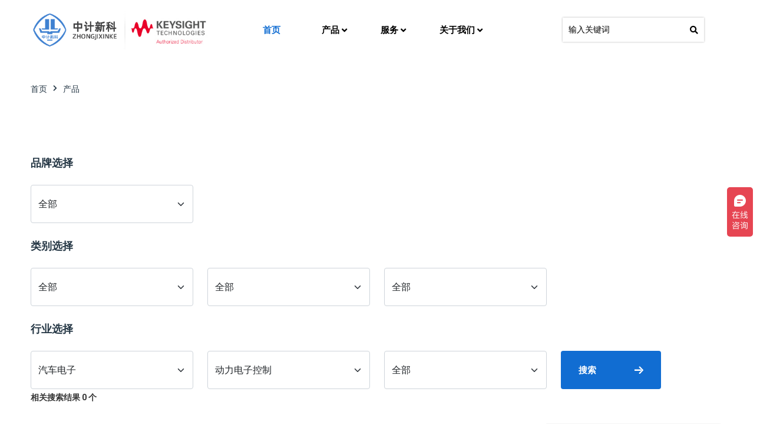

--- FILE ---
content_type: text/html; charset=utf-8
request_url: https://nimchina.com/products.html?hangyeid=93
body_size: 8523
content:
<!DOCTYPE html>
<html dir="ltr" lang="en-US">
<head>
    <meta charset="utf-8"/>
    <meta http-equiv="X-UA-Compatible" content="IE=edge"/>
    <meta name="viewport" content="width=device-width, initial-scale=1, maximum-scale=1"/>
    <title>产品 - 北京中计新科仪器有限公司</title>
    <meta name="keywords" content=""/>
    <meta name="description" content=""/>
    <link href="/assets/images/favicon/favicon.png" rel="icon"/>

    <link rel="preconnect" href="https://fonts.gstatic.com"/>
    <link href="https://fonts.googleapis.com/css2?family=IBM+Plex+Sans:ital,wght@0,300;0,400;0,500;0,600;0,700;1,300;1,400;1,500;1,600;1,700&amp;family=Roboto:ital,wght@0,300;0,400;0,500;0,700;1,300;1,400;1,500;1,700&amp;display=swap"
          rel="stylesheet"/>

    <link href="/assets/css/vendor.min.css" rel="stylesheet"/>
    <link href="/assets/css/style.css" rel="stylesheet"/>
    <link href="/assets/css/product.css" rel="stylesheet" />

    <script>
        var _hmt = _hmt || [];
        (function() {
            var hm = document.createElement("script");
            hm.src = "https://hm.baidu.com/hm.js?145b4bdc9c33d4a416864ce2ff45c1dd";
            var s = document.getElementsByTagName("script")[0];
            s.parentNode.insertBefore(hm, s);
        })();
    </script>
</head>
<body>

<div class="wrapper clearfix" id="wrapperParallax">

    <!-- Header Area Start Here -->
<header class="main-header-area">
    <!-- Main Header Area Start -->
    <div class="main-header header-sticky">
        <div class="container custom-area">
            <div class="row align-items-center">
                <div class="col-lg-2 col-xl-2 col-md-6 col-6 col-custom">
                    <div class="header-logo d-flex align-items-center">
                        <a href="/" title="北京中计新科仪器有限公司">
                            <img class="img-full" src="/assets/images/logo/logo-dark.png" style="width: 300px" alt="北京中计新科仪器有限公司">
                        </a>
                    </div>
                </div>
                <div class="col-lg-8 d-none d-lg-flex justify-content-center col-custom">
                    <nav class="main-nav d-none d-lg-flex">
                        <ul class="nav">
                            <li style="width: 100px">
                                <a class="active" href="/" title="首页"><span class="menu-text"> 首页</span></a>
                            </li>
                            <li style="width: 100px">
                                <a href="/chanpin.html" title="产品">
                                    <span class="menu-text">产品</span>
                                    <i class="fa fa-angle-down"></i>
                                </a>
                                <div class="mega-menu dropdown-hover">
                                    <ul class="nav nav-tabs" id="myTab" role="tablist">
                                        <li class="nav-item">
                                            <a class="nav-link active text-uppercase" id="home-tab" data-bs-toggle="tab" href="#connect-1" role="tab" aria-selected="true">按类别</a>
                                        </li>
                                        <li class="nav-item">
                                            <a class="nav-link text-uppercase" id="profile-tab" data-bs-toggle="tab" href="#connect-2" role="tab" aria-selected="false">按品牌</a>
                                        </li>
                                        <li class="nav-item">
                                            <a class="nav-link text-uppercase" id="contact-tab" data-bs-toggle="tab" href="#connect-3" role="tab" aria-selected="false">按行业</a>
                                        </li>
                                    </ul>
                                    <div class="tab-content mb-text" id="myTabContent">
                                        <div class="tab-pane fade show active" id="connect-1" role="tabpanel" aria-labelledby="home-tab">
                                            <div class="menu-colum">
                                                <ul>
                                                    <li class="activepro">通用仪表仪器</li>
                                                                                                        <li><a href="/shiboqi.html" title="示波器">示波器</a></li>
                                                                                                        <li><a href="/shuziwanyongbiao.html" title="数字万用表">数字万用表</a></li>
                                                                                                        <li><a href="/dianyuan.html" title="电源">电源</a></li>
                                                                                                        <li><a href="/hongwaicewen.html" title="红外测温">红外测温</a></li>
                                                                                                        <li><a href="/shujucaijiqihekaiguan.html" title="数据采集器和开关">数据采集器和开关</a></li>
                                                                                                        <li><a href="/pinlvjishuqi.html" title="频率计数器">频率计数器</a></li>
                                                                                                        <li><a href="/yuanqijiancanshuceshi.html" title="元器件参数测试">元器件参数测试</a></li>
                                                                                                        <li><a href="/jiliangjiaozhun.html" title="计量校准">计量校准</a></li>
                                                                                                        <li><a href="/zhuanyongfenxiyi.html" title="专用分析仪">专用分析仪</a></li>
                                                                                                    </ul>
                                            </div>
                                            <div class="menu-colum">
                                                <ul>
                                                    <li class="activepro"></li>
                                                                                                        <li><a href="/shiboqitantou.html" title="示波器探头">示波器探头</a></li>
                                                                                                        <li><a href="/xinhaofashengqi.html" title="信号发生器">信号发生器</a></li>
                                                                                                        <li><a href="/dianzifuzai.html" title="电子负载">电子负载</a></li>
                                                                                                        <li><a href="/gonglvfenxi.html" title="功率分析">功率分析</a></li>
                                                                                                        <li><a href="/weixiaoxinhaoceliang.html" title="微小信号测量">微小信号测量</a></li>
                                                                                                        <li><a href="/yinpinceshi.html" title="音频测试">音频测试</a></li>
                                                                                                        <li><a href="/dianchiceshi.html" title="电池测试">电池测试</a></li>
                                                                                                        <li><a href="/tongyongceshipeijian.html" title="通用测试配件">通用测试配件</a></li>
                                                                                                    </ul>
                                            </div>
                                            <div class="menu-colum">
                                                <ul>
                                                    <li class="activepro">射频微波设备</li>
                                                                                                        <li><a href="/gonglvchuanganqi.html" title="功率传感器">功率传感器</a></li>
                                                                                                        <li><a href="/shepingonglvji.html" title="射频功率计">射频功率计</a></li>
                                                                                                        <li><a href="/shepinxinhaoyuan.html" title="射频信号源">射频信号源</a></li>
                                                                                                        <li><a href="/wangluofenxiyi.html" title="网络分析仪">网络分析仪</a></li>
                                                                                                        <li><a href="/pinpufenxiyi.html" title="频谱分析仪">频谱分析仪</a></li>
                                                                                                    </ul>
                                            </div>
                                            <div class="menu-colum">
                                                <ul>
                                                    <li class="activepro">半导体设备</li>
                                                                                                        <li><a href="/bandaoticailiaoceshi.html" title="半导体材料测试">半导体材料测试</a></li>
                                                                                                    </ul>
                                            </div>
                                            <div class="menu-colum">
                                                <ul>
                                                    <li class="activepro">光伏测试设备</li>
                                                                                                        <li><a href="/taiyangnengdianchiceshi.html" title="太阳能电池测试">太阳能电池测试</a></li>
                                                                                                    </ul>
                                            </div>
                                            <div class="menu-colum">
                                                <ul>
                                                    <li class="activepro">计量仪器及设备</li>
                                                                                                        <li><a href="/biaozhunguangyuan.html" title="标准光源">标准光源</a></li>
                                                                                                        <li><a href="/biaozhunchangdushebei.html" title="标准长度设备">标准长度设备</a></li>
                                                                                                    </ul>
                                            </div>
                                            <div class="menu-colum">
                                                <ul>
                                                    <li class="activepro">环境仪器仪表</li>
                                                                                                        <li><a href="/huanjingshiyanshebei.html" title="环境实验设备">环境实验设备</a></li>
                                                                                                        <li><a href="/huanjingjianceshebei.html" title="环境监测设备">环境监测设备</a></li>
                                                                                                    </ul>
                                            </div>

                                        </div>
                                        <div class="tab-pane fade" id="connect-2" role="tabpanel" aria-labelledby="profile-tab">
                                                <ul class="brand">
                                                                                                        <li>
                                                        <a href="/brand.html?bid=45" title="是德(Keysight)">
                                                            <img alt="是德(Keysight)" src="https://zhongjixinke.oss-cn-beijing.aliyuncs.com/uploads/20231110/7112cf2f53bd3b3912c2286999eac878.jpg"/>
                                                        </a>
                                                    </li>
                                                                                                        <li>
                                                        <a href="/brand.html?bid=43" title="泰克（Tektronix）">
                                                            <img alt="泰克（Tektronix）" src="https://zhongjixinke.oss-cn-beijing.aliyuncs.com/uploads/20231110/5bc17cd1f8cdfb49683d4eb3d5202756.jpg"/>
                                                        </a>
                                                    </li>
                                                                                                        <li>
                                                        <a href="/brand.html?bid=44" title="吉时利(Keithley)">
                                                            <img alt="吉时利(Keithley)" src="https://zhongjixinke.oss-cn-beijing.aliyuncs.com/uploads/20231110/d5e713179b00524beaa8a4cbc2eecea7.jpg"/>
                                                        </a>
                                                    </li>
                                                                                                        <li>
                                                        <a href="/brand.html?bid=46" title="福禄克(Fluke)">
                                                            <img alt="福禄克(Fluke)" src="https://zhongjixinke.oss-cn-beijing.aliyuncs.com/uploads/20231110/d0832e2fdff2add131d7da2c98683c20.jpg"/>
                                                        </a>
                                                    </li>
                                                                                                        <li>
                                                        <a href="/brand.html?bid=47" title="艾德克斯(ITECH)">
                                                            <img alt="艾德克斯(ITECH)" src="https://zhongjixinke.oss-cn-beijing.aliyuncs.com/uploads/20231110/faeec461368ec39664469db588228f26.jpg"/>
                                                        </a>
                                                    </li>
                                                                                                        <li>
                                                        <a href="/brand.html?bid=285" title="立佳(LIKCTR)">
                                                            <img alt="立佳(LIKCTR)" src="https://zhongjixinke.oss-cn-beijing.aliyuncs.com/uploads/20231110/f663c53dd74de545dfb64c278bc996c3.jpg"/>
                                                        </a>
                                                    </li>
                                                                                                        <li>
                                                        <a href="/brand.html?bid=286" title="芯同汇(CIT)">
                                                            <img alt="芯同汇(CIT)" src="https://zhongjixinke.oss-cn-beijing.aliyuncs.com/uploads/20231110/731c0e2a2e491851837e9a9cd29806f9.jpg"/>
                                                        </a>
                                                    </li>
                                                                                                    </ul>
                                        </div>
                                        <div class="tab-pane fade" id="connect-3" role="tabpanel" aria-labelledby="contact-tab">
                                                                                        <div class="menu-colum">
                                                <ul>
                                                    <li class="activepro">工业控制</li>
                                                                                                        <li><a href="/products.html?hangyeid=125" title="智能装备">智能装备</a></li>
                                                                                                        <li><a href="/products.html?hangyeid=124" title="过程控制">过程控制</a></li>
                                                                                                        <li><a href="/products.html?hangyeid=123" title="工业嵌入式计算机">工业嵌入式计算机</a></li>
                                                                                                        <li><a href="/products.html?hangyeid=122" title="仪器仪表">仪器仪表</a></li>
                                                                                                        <li><a href="/products.html?hangyeid=121" title="工业机器人">工业机器人</a></li>
                                                                                                        <li><a href="/products.html?hangyeid=120" title="机电一体化">机电一体化</a></li>
                                                                                                        <li><a href="/products.html?hangyeid=119" title="自动化控制系统">自动化控制系统</a></li>
                                                                                                    </ul>
                                            </div>
                                                                                        <div class="menu-colum">
                                                <ul>
                                                    <li class="activepro">电力电子</li>
                                                                                                        <li><a href="/products.html?hangyeid=111" title="电网 (电力传输)">电网 (电力传输)</a></li>
                                                                                                        <li><a href="/products.html?hangyeid=110" title="电力牵引">电力牵引</a></li>
                                                                                                        <li><a href="/products.html?hangyeid=109" title="电源和逆变器">电源和逆变器</a></li>
                                                                                                        <li><a href="/products.html?hangyeid=108" title="电动机">电动机</a></li>
                                                                                                        <li><a href="/products.html?hangyeid=107" title="变频器&变压器">变频器&变压器</a></li>
                                                                                                    </ul>
                                            </div>
                                                                                        <div class="menu-colum">
                                                <ul>
                                                    <li class="activepro">新能源</li>
                                                                                                        <li><a href="/products.html?hangyeid=100" title="储能与逆变">储能与逆变</a></li>
                                                                                                        <li><a href="/products.html?hangyeid=99" title="太阳能光伏发电">太阳能光伏发电</a></li>
                                                                                                        <li><a href="/products.html?hangyeid=98" title="燃料电池">燃料电池</a></li>
                                                                                                        <li><a href="/products.html?hangyeid=97" title="新能源汽车">新能源汽车</a></li>
                                                                                                    </ul>
                                            </div>
                                                                                        <div class="menu-colum">
                                                <ul>
                                                    <li class="activepro">通讯</li>
                                                                                                        <li><a href="/products.html?hangyeid=106" title="射频器件">射频器件</a></li>
                                                                                                        <li><a href="/products.html?hangyeid=105" title="通讯终端">通讯终端</a></li>
                                                                                                        <li><a href="/products.html?hangyeid=104" title="基站设备">基站设备</a></li>
                                                                                                    </ul>
                                            </div>
                                                                                        <div class="menu-colum">
                                                <ul>
                                                    <li class="activepro">消费电子</li>
                                                                                                        <li><a href="/products.html?hangyeid=118" title="家用电器">家用电器</a></li>
                                                                                                        <li><a href="/products.html?hangyeid=117" title="可穿戴设备">可穿戴设备</a></li>
                                                                                                        <li><a href="/products.html?hangyeid=116" title="计算机">计算机</a></li>
                                                                                                        <li><a href="/products.html?hangyeid=115" title="手机">手机</a></li>
                                                                                                        <li><a href="/products.html?hangyeid=114" title="民品EMC测试">民品EMC测试</a></li>
                                                                                                    </ul>
                                            </div>
                                                                                        <div class="menu-colum">
                                                <ul>
                                                    <li class="activepro">物联网</li>
                                                                                                        <li><a href="/products.html?hangyeid=103" title="传感器&传感网络">传感器&传感网络</a></li>
                                                                                                        <li><a href="/products.html?hangyeid=102" title="工业物联网">工业物联网</a></li>
                                                                                                        <li><a href="/products.html?hangyeid=101" title="物联网终端">物联网终端</a></li>
                                                                                                    </ul>
                                            </div>
                                                                                        <div class="menu-colum">
                                                <ul>
                                                    <li class="activepro">汽车电子</li>
                                                                                                        <li><a href="/products.html?hangyeid=96" title="整车试验">整车试验</a></li>
                                                                                                        <li><a href="/products.html?hangyeid=95" title="车载信息娱乐系统">车载信息娱乐系统</a></li>
                                                                                                        <li><a href="/products.html?hangyeid=94" title="舒适性系统">舒适性系统</a></li>
                                                                                                        <li><a href="/products.html?hangyeid=93" title="动力电子控制">动力电子控制</a></li>
                                                                                                        <li><a href="/products.html?hangyeid=92" title="底盘与安全电子">底盘与安全电子</a></li>
                                                                                                        <li><a href="/products.html?hangyeid=91" title="汽车零部件EMC">汽车零部件EMC</a></li>
                                                                                                        <li><a href="/products.html?hangyeid=90" title="车身电子系统">车身电子系统</a></li>
                                                                                                    </ul>
                                            </div>
                                                                                        <div class="menu-colum">
                                                <ul>
                                                    <li class="activepro">半导体</li>
                                                                                                        <li><a href="/products.html?hangyeid=113" title="半导体材料">半导体材料</a></li>
                                                                                                        <li><a href="/products.html?hangyeid=112" title="半导体器件">半导体器件</a></li>
                                                                                                    </ul>
                                            </div>
                                                                                    </div>

                                    </div>


                                </div>
                            </li>

                            <li style="width: 100px">
                                <a href="#">
                                    <span class="menu-text"> 服务</span>
                                    <i class="fa fa-angle-down"></i>
                                </a>
                                <ul class="dropdown-submenu dropdown-hover">
                                                                        <li><a href="/fuwuxiangmu/463.html" title="维修服务">维修服务</a></li>
                                                                        <li><a href="/fuwuxiangmu/462.html" title="进出口服务">进出口服务</a></li>
                                                                        <li><a href="/fuwuxiangmu/461.html" title="送检服务">送检服务</a></li>
                                                                        <li><a href="/fuwuxiangmu/460.html" title="仪器销售">仪器销售</a></li>
                                                                    </ul>
                            </li>

                            <li style="width: 120px">
                                <a href="#">
                                    <span class="menu-text"> 关于我们</span>
                                    <i class="fa fa-angle-down"></i>
                                </a>
                                <ul class="dropdown-submenu dropdown-hover">
                                                                        <li><a href="/p/about.html" title="公司简介">公司简介</a></li>
                                                                        <li><a href="/jobs.html" title="人才招聘">人才招聘</a></li>
                                                                        <li><a href="/p/contact.html" title="联系方式">联系方式</a></li>
                                                                    </ul>
                            </li>
                        </ul>
                    </nav>
                </div>

                <div class="col-lg-2 col-md-6 col-6 col-custom">
                    <div class="header-right-area main-nav">
                        <ul class="nav">
                            <li class="sidemenu-wrap">
                                <ul class="dropdown-sidemenu dropdown-hover-2 dropdown-search">
                                    <li>
                                        <form action="/s.html" method="get">
                                            <input name="q" value="输入关键词" onfocus="if(value =='输入关键词'){value =''}" onblur="if (value ==''){value='输入关键词'}" />
                                            <button type="submit"><i class="fa fa-search"></i></button>
                                            <input type="hidden" name="__searchtoken__" value="e827fe72f5c992e89cb6fe18a69c0397" />                                        </form>
                                    </li>
                                </ul>
                            </li>
                            <li class="mobile-menu-btn d-lg-none">
                                <a class="off-canvas-btn" href="#">
                                    <i class="fa fa-bars"></i>
                                </a>
                            </li>
                        </ul>
                    </div>
                </div>
            </div>
        </div>
    </div>
    <!-- Main Header Area End -->
    <!-- off-canvas menu start -->
    <aside class="off-canvas-wrapper" id="mobileMenu">
        <div class="off-canvas-overlay"></div>
        <div class="off-canvas-inner-content">
            <div class="btn-close-off-canvas">
                <i class="fa fa-times"></i>
            </div>
            <div class="off-canvas-inner">
                <div class="search-box-offcanvas">
                    <form action="/s.html" method="get">
                        <input type="hidden" name="__searchtoken__" value="e827fe72f5c992e89cb6fe18a69c0397" />                        <input name="q" id="search" type="text" placeholder="输入关键词">
                        <button class="search-btn"><i class="fa fa-search"></i></button>
                    </form>
                </div>
                <!-- mobile menu start -->
                <div class="mobile-navigation">
                    <!-- mobile menu navigation start -->
                    <nav>
                        <ul class="mobile-menu">
                            <li class="menu-item-has-children"><a href="/" title="首页">首页</a>
                            </li>
                            <li class="menu-item-has-children"><a href="#" title="产品">产品</a>
                                <ul class="megamenu dropdown">
                                    <li class="mega-title has-children"><a href="#">按类别</a>
                                        <ul class="dropdown">
                                                                                        <li><a href="/jiliangyiqijishebei.html" title="计量仪器及设备">计量仪器及设备</a></li>
                                                                                        <li><a href="/tongyongyiqiyibiao.html" title="通用仪器仪表">通用仪器仪表</a></li>
                                                                                        <li><a href="/shepinweibochanpin.html" title="射频微波产品">射频微波产品</a></li>
                                                                                        <li><a href="/guangfuceshishebei.html" title="光伏测试设备">光伏测试设备</a></li>
                                                                                        <li><a href="/huanjingyibiaojishebei.html" title="环境仪表及设备">环境仪表及设备</a></li>
                                                                                        <li><a href="/bandaotishebei.html" title="半导体设备">半导体设备</a></li>
                                                                                    </ul>
                                    </li>
                                    <li class="mega-title has-children"><a href="#">按品牌</a>
                                        <ul class="dropdown">
                                                                                        <li><a href="/brand.html?bid=45" title="是德(Keysight)">是德(Keysight)</a></li>
                                                                                        <li><a href="/brand.html?bid=43" title="泰克（Tektronix）">泰克（Tektronix）</a></li>
                                                                                        <li><a href="/brand.html?bid=44" title="吉时利(Keithley)">吉时利(Keithley)</a></li>
                                                                                        <li><a href="/brand.html?bid=46" title="福禄克(Fluke)">福禄克(Fluke)</a></li>
                                                                                        <li><a href="/brand.html?bid=47" title="艾德克斯(ITECH)">艾德克斯(ITECH)</a></li>
                                                                                        <li><a href="/brand.html?bid=285" title="立佳(LIKCTR)">立佳(LIKCTR)</a></li>
                                                                                        <li><a href="/brand.html?bid=286" title="芯同汇(CIT)">芯同汇(CIT)</a></li>
                                                                                    </ul>
                                    </li>
                                    <li class="mega-title has-children"><a href="#">按行业</a>
                                        <ul class="dropdown">
                                                                                        <li><a href="/products.html?hangyeid=87" title="半导体">半导体</a></li>
                                                                                        <li><a href="/products.html?hangyeid=82" title="汽车电子">汽车电子</a></li>
                                                                                        <li><a href="/products.html?hangyeid=84" title="物联网">物联网</a></li>
                                                                                        <li><a href="/products.html?hangyeid=88" title="消费电子">消费电子</a></li>
                                                                                        <li><a href="/products.html?hangyeid=85" title="通讯">通讯</a></li>
                                                                                        <li><a href="/products.html?hangyeid=83" title="新能源">新能源</a></li>
                                                                                        <li><a href="/products.html?hangyeid=86" title="电力电子">电力电子</a></li>
                                                                                        <li><a href="/products.html?hangyeid=89" title="工业控制">工业控制</a></li>
                                                                                    </ul>
                                    </li>
                                </ul>
                            </li>
<!--                            <li class="menu-item-has-children "><a href="#">解决方案</a>-->
<!--                                <ul class="dropdown">-->
<!--                                    -->
<!--                                    <li><a href="/fuwuxiangmu/463.html" title="维修服务">维修服务</a></li>-->
<!--                                    -->
<!--                                    <li><a href="/fuwuxiangmu/462.html" title="进出口服务">进出口服务</a></li>-->
<!--                                    -->
<!--                                    <li><a href="/fuwuxiangmu/461.html" title="送检服务">送检服务</a></li>-->
<!--                                    -->
<!--                                    <li><a href="/fuwuxiangmu/460.html" title="仪器销售">仪器销售</a></li>-->
<!--                                    -->
<!--                                </ul>-->
<!--                            </li>-->
                            <li class="menu-item-has-children "><a href="#">服务</a>
                                <ul class="dropdown">
                                                                        <li><a href="/fuwuxiangmu/463.html" title="维修服务">维修服务</a></li>
                                                                        <li><a href="/fuwuxiangmu/462.html" title="进出口服务">进出口服务</a></li>
                                                                        <li><a href="/fuwuxiangmu/461.html" title="送检服务">送检服务</a></li>
                                                                        <li><a href="/fuwuxiangmu/460.html" title="仪器销售">仪器销售</a></li>
                                                                    </ul>
                            </li>
<!--                            <li class="menu-item-has-children "><a href="#">技术资料</a>-->
<!--                                <ul class="dropdown">-->
<!--                                    -->
<!--                                    <li><a href="/jishuwendang.html" title="技术文档">技术文档</a></li>-->
<!--                                    -->
<!--                                    <li><a href="/ziliaoxiazai.html" title="资料下载">资料下载</a></li>-->
<!--                                    -->
<!--                                    <li><a href="/shipinziliao.html" title="视频资料">视频资料</a></li>-->
<!--                                    -->
<!--                                    <li><a href="/faq.html" title="常见问题">常见问题</a></li>-->
<!--                                    -->
<!--                                </ul>-->
<!--                            </li>-->
<!--                            <li class="menu-item-has-children "><a href="#">资讯</a>-->
<!--                                <ul class="dropdown">-->
<!--                                    -->
<!--                                    <li><a href="/gongsidongtai.html" title="公司动态">公司动态</a></li>-->
<!--                                    -->
<!--                                    <li><a href="/hangyedongtai.html" title="行业动态">行业动态</a></li>-->
<!--                                    -->
<!--                                </ul>-->
<!--                            </li>-->
                            <li class="menu-item-has-children "><a href="#">关于我们</a>
                                <ul class="dropdown">
                                                                        <li><a href="/p/about.html" title="公司简介">公司简介</a></li>
                                                                        <li><a href="/jobs.html" title="人才招聘">人才招聘</a></li>
                                                                        <li><a href="/p/contact.html" title="联系方式">联系方式</a></li>
                                                                    </ul>
                            </li>
                        </ul>
                    </nav>
                    <!-- mobile menu navigation end -->
                </div>

            </div>
        </div>
    </aside>
    <!-- off-canvas menu end -->

</header>
<!-- Header Area End Here -->
    <section class="page-title page-title-blank bg-white" id="page-title">
        <div class="container">
            <div class="row">
                <div class="col-12">
                    <div class="breadcrumb-wrap">
                        <ol class="breadcrumb">
                            <!-- S 面包屑导航 -->
                                                        <li class="breadcrumb-item "><a href="/">首页</a></li>
                                                        <li class="breadcrumb-item "><a href="/chanpin.html">产品</a></li>
                                                        <!-- E 面包屑导航 -->
                        </ol>
                    </div>

                </div>

            </div>

        </div>

    </section>


    <section class="blog" id="blog">
        <div class="container">
            <form action="/products.html" method="post">
                <input type="hidden" name="__searchtoken__" value="e827fe72f5c992e89cb6fe18a69c0397" />                <div class="row" style="margin-top: 30px">
                    <div class="col-12 col-lg-12">
                        <h4 >品牌选择</h4>
                    </div>
                    <div class="col-12 col-lg-3">
                        <select class="form-select" name="brand" id="brand" >
                            <option selected="0" value="0">全部</option>
                                                        <option value="45" >是德(Keysight)</option>
                                                        <option value="43" >泰克（Tektronix）</option>
                                                        <option value="44" >吉时利(Keithley)</option>
                                                        <option value="46" >福禄克(Fluke)</option>
                                                        <option value="47" >艾德克斯(ITECH)</option>
                                                        <option value="285" >立佳(LIKCTR)</option>
                                                        <option value="286" >芯同汇(CIT)</option>
                                                    </select>
                    </div>

                </div>
                <div class="row" style="margin-top: 30px">
                    <div class="col-12 col-lg-12">
                        <h4>类别选择</h4>
                    </div>
                    <div class="col-12 col-lg-3">
                        <select class="form-select" name="leibieone" id="leibieone" onchange="CityBind()">
                            <option selected="0" value="2">全部</option>
                                                        <option value="49" >通用仪器仪表</option>
                                                        <option value="50" >射频微波产品</option>
                                                        <option value="51" >半导体设备</option>
                                                        <option value="52" >光伏测试设备</option>
                                                        <option value="53" >环境仪表及设备</option>
                                                        <option value="287" >计量仪器及设备</option>
                                                    </select>
                    </div>
                    <div class="col-12 col-lg-3">
                        <select class="form-select" name="leibietwo" id="leibietwo" onchange="VillageBind()">
                                                        <option selected="0" value="0">全部</option>
                                                    </select>
                    </div>
                    <div class="col-12 col-lg-3">
                        <select class="form-select" name="leibiethree" id="leibiethree">
                                                        <option selected="0" value="0">全部</option>
                                                        <option value="49" >通用仪器仪表</option>
                                                        <option value="50" >射频微波产品</option>
                                                        <option value="51" >半导体设备</option>
                                                        <option value="52" >光伏测试设备</option>
                                                        <option value="53" >环境仪表及设备</option>
                                                        <option value="287" >计量仪器及设备</option>
                                                    </select>
                    </div>
                </div>

                <div class="row" style="margin-top: 30px" >
                    <div class="col-12 col-lg-12">
                        <h4 >行业选择</h4>
                    </div>
                    <div class="col-12 col-lg-3">
                        <select class="form-select" name="hangyeone" id="hangyeone" onchange="hangyeTwoBind()">
                            <option selected="" value="0">全部</option>
                                                        <option value="82" selected="0">汽车电子</option>
                                                        <option value="83" >新能源</option>
                                                        <option value="84" >物联网</option>
                                                        <option value="85" >通讯</option>
                                                        <option value="86" >电力电子</option>
                                                        <option value="87" >半导体</option>
                                                        <option value="88" >消费电子</option>
                                                        <option value="89" >工业控制</option>
                                                    </select>
                    </div>
                    <div class="col-12 col-lg-3">
                        <select class="form-select" name="hangyetwo" id="hangyetwo" onchange="hangyeThreeBind()" >
                                                        <option value="90" >车身电子系统</option>
                                                        <option value="91" >汽车零部件EMC</option>
                                                        <option value="92" >底盘与安全电子</option>
                                                        <option value="93" selected="0">动力电子控制</option>
                                                        <option value="94" >舒适性系统</option>
                                                        <option value="95" >车载信息娱乐系统</option>
                                                        <option value="96" >整车试验</option>
                                                    </select>
                    </div>
                    <div class="col-12 col-lg-3">
                        <select class="form-select" name="hangyethree" id="hangyethree">
                            <option selected="" value="0">全部</option>
                        </select>
                    </div>
                    <div class="col-12 col-lg-3">
                        <button class="btn btn--primary" type="submit">搜索<i class="energia-arrow-right"></i></button>
                    </div>

                </div>
            </form>
            <div class="row">
                <div class="col-12">
                    <div class="shop-options">
                        <div class="products-show">
                            <p>相关搜索结果 0 个</p>
                        </div>

                    </div>

                </div>

            </div>
            <div class="row">
                <div class="col-12 col-lg-8">

                    <div class="widget-recent-posts">
                        
                    </div>
                    <!-- S 分页 -->
                    <!--@formatter:off-->
    
    <!-- S 分页栏 -->
    <div class="text-center pager">
            </div>
    <!-- E 分页栏 -->
            <div class="loadmore loadmore-line loadmore-nodata"><span class="loadmore-tips">暂无数据</span></div>
    <!--@formatter:on-->

                    <!-- E 分页 -->
                </div>

                <div class="sidebar sidebar-blog">
  <div class="widget widget-services">
    <div class="widget-title">
      <h5>产品分类 / Product</h5>
    </div>
    <div class="widget-content">
      <ul class="list-unstyled">
                <li><a href="/jiliangyiqijishebei.html" title="计量仪器及设备"> <span>计量仪器及设备</span><i
                class="energia-arrow-right"></i></a></li>
                <li><a href="/tongyongyiqiyibiao.html" title="通用仪器仪表"> <span>通用仪器仪表</span><i
                class="energia-arrow-right"></i></a></li>
                <li><a href="/shepinweibochanpin.html" title="射频微波产品"> <span>射频微波产品</span><i
                class="energia-arrow-right"></i></a></li>
                <li><a href="/guangfuceshishebei.html" title="光伏测试设备"> <span>光伏测试设备</span><i
                class="energia-arrow-right"></i></a></li>
                <li><a href="/huanjingyibiaojishebei.html" title="环境仪表及设备"> <span>环境仪表及设备</span><i
                class="energia-arrow-right"></i></a></li>
                <li><a href="/bandaotishebei.html" title="半导体设备"> <span>半导体设备</span><i
                class="energia-arrow-right"></i></a></li>
              </ul>
    </div>
  </div>

  <div class="widget widget-reservation">
    <img src="/assets/images/reservation.jpg" alt="在线留言"/>
    <div class="widget-content"><i class="flaticon-040-green-energy"></i>
      <p>如果您有问题想要咨询，请联系我们</p>
      <a class="btn btn--bordered btn--white" href="/d/chanpinzixun/post.html">在线留言</a><a
              href="tel:400-610-0998"><span class="energia-phone-Icon"></span> 400-610-0998</a>
    </div>
  </div>
  <div class="widget widget-tags">
    <div class="widget-title">
      <h5>热门标签</h5>
    </div>
    <div class="widget-content">
            <a href="/s.html?q=电源" title="电源">电源</a>
            <a href="/s.html?q=矢量网络分析仪" title="矢量网络分析仪">矢量网络分析仪</a>
            <a href="/s.html?q=是德科技" title="是德科技">是德科技</a>
            <a href="/s.html?q=函数发生器" title="函数发生器">函数发生器</a>
            <a href="/s.html?q=电子负载" title="电子负载">电子负载</a>
            <a href="/s.html?q=示波器" title="示波器">示波器</a>
            <a href="/s.html?q=音频分析仪" title="音频分析仪">音频分析仪</a>
            <a href="/s.html?q=安捷伦" title="安捷伦">安捷伦</a>
            <a href="/s.html?q=探头" title="探头">探头</a>
            <a href="/s.html?q=电子标准件" title="电子标准件">电子标准件</a>
            <a href="/s.html?q=频谱分析仪" title="频谱分析仪">频谱分析仪</a>
            <a href="/s.html?q=万用表" title="万用表">万用表</a>
            <a href="/s.html?q=功率计及传感器" title="功率计及传感器">功率计及传感器</a>
            <a href="/s.html?q=艾德克斯" title="艾德克斯">艾德克斯</a>
            <a href="/s.html?q=福禄克" title="福禄克">福禄克</a>
            <a href="/s.html?q=频率计数器" title="频率计数器">频率计数器</a>
            <a href="/s.html?q=信号发生器" title="信号发生器">信号发生器</a>
            <a href="/s.html?q=LCR表" title="LCR表">LCR表</a>
            <a href="/s.html?q=泰克" title="泰克">泰克</a>
            <a href="/s.html?q=射频信号源" title="射频信号源">射频信号源</a>
            <a href="/s.html?q=信号分析仪" title="信号分析仪">信号分析仪</a>
            <a href="/s.html?q=吉时利" title="吉时利">吉时利</a>
            <a href="/s.html?q=源表" title="源表">源表</a>
          </div>
  </div>

</div>

            </div>

        </div>

    </section>

    <footer class="footer footer-1">
  <div class="footer-top">
    <div class="container">
      <div class="row">
        <div class="col-12 col-md-6 col-lg-4">
          <div class="footer-widget widget-contact">
            <div class="widget-content">
              <ul>
                <li class="phone"><img alt="中计新科" class="logo logo-dark" src="/assets/images/logo/logo-dark-foot.png" /></li>
                <li class="phone"><a href="tel:+400-610-0998"> 400-610-0998</a></li>
                <li class="address">
                  <p>010-64525657（销售）010-64525655（技术支持）</p>
                </li>
                <li class="address">
                  <p>邮箱：qinweifeng@nimzj.com</p>
                </li>
                <li class="address">
                  <p>公司地址：北京市朝阳区北三环东路18号</p>
                </li>
              </ul>
            </div>
          </div>
        </div>
        <div class="col-6 col-sm-6 col-md-6 col-lg-2">
          <div class="footer-widget widget-links">
            <div class="footer-widget-title">
              <h5>服务</h5>
            </div>
            <div class="widget-content">
              <ul>
                                <li><a href="/fuwuxiangmu/463.html" title="维修服务">维修服务</a></li>
                                <li><a href="/fuwuxiangmu/462.html" title="进出口服务">进出口服务</a></li>
                                <li><a href="/fuwuxiangmu/461.html" title="送检服务">送检服务</a></li>
                                <li><a href="/fuwuxiangmu/460.html" title="仪器销售">仪器销售</a></li>
                              </ul>
            </div>
          </div>
        </div>
        <div class="col-6 col-sm-6 col-md-6 col-lg-2">
          <div class="footer-widget widget-links ">
            <div class="footer-widget-title">
              <h5>关于我们</h5>
            </div>
            <div class="widget-content">
              <ul>
                                <li><a href="/p/about.html" title="公司简介">公司简介</a></li>
                                <li><a href="/jobs.html" title="人才招聘">人才招聘</a></li>
                                <li><a href="/p/contact.html" title="联系方式">联系方式</a></li>
                              </ul>
            </div>
          </div>
        </div>
        <div class="col-12 col-md-6 col-lg-4">
          <div class="footer-widget widget-contact widget-icon">
            <div class="widget-content">
              <ul>
                <li class="phone">
                  <a href="" title="扫码加我微信" style="font-size: 14px; line-height: 30px; text-align: center"><img alt="中计新科" src="/assets/images/ewm01.png" style="width: 100px" /><br>扫码加我微信</a>&nbsp
                  <a href="" title="关注微信公众号" style="font-size: 14px; line-height: 30px; text-align: center"><img alt="中计新科" src="/assets/images/ewm02.png" style="width: 100px"/><br>关注微信公众号</a>
                </li>
              </ul>
            </div>
          </div>
        </div>


      </div>

    </div>

  </div>

  <div class="footer-bottom">
    <div class="container">
      <div class="row">
        <div class="col-12">
          <div class="footer-copyright">
            <div class="copyright" ><span style="color:#929ba2">版权所有：©2023 北京中计新科仪器有限公司 nimchina.com. all rights reserved.　<a href="https://beian.miit.gov.cn/" style="color:#929ba2">京ICP备10216580号</a> </span>
            </div>
          </div>
        </div>
      </div>
    </div>

  </div>

</footer>

<div class="back-top" id="back-to-top" data-hover=""><i class="energia-arrow-up"></i></div>

</div>

<script src="/assets/js/vendor/jquery-3.6.0.min.js"></script>
<script src="/assets/js/vendor.js"></script>
<script src="/assets/js/functions.js"></script>
<!-- Main JS -->
<script src="/assets/js/main.js"></script>
<script src="/assets/js/select.js"></script>

</body>
</html>

--- FILE ---
content_type: text/css
request_url: https://nimchina.com/assets/css/style.css
body_size: 59954
content:
/*!// Contents
// ------------------------------------------------>
1. Global Styles
2. Typography
3. Color
4. Align
5. Grid
6. Blockquotes
7. Background
8. Breadcrumbs
9. Buttons
10. Forms
11. Icons
12. List
13. Accordions
14. Alerts
15. Backtop
16. Page Loader
17. Header
18. Menu
19. Module
20. TopBar
21. Page Title
22. Carousel
23. Pagination
24. Heading
25. Hero
26. Blog
27. Shop
28. Work
29. Sidebar
30. Features
31. Pricing
32. team
33. Contact
34. Faq
35. Clients
36. Testimonial
37. Video
38. Counters
39. Services
40. Action
41. 404
42. Company Data
43. Image Hot Pointer
44. Careers
45. Awards
46. About
47. Processes
48. Footer
/*
WARNING! DO NOT EDIT THIS FILE!
To make it easy to update your theme, you should not edit the styles in this file. Instead use
the custom.css file to add your styles. You can copy a style from this file and paste it in
custom.css and it will override the style in this file. You have been warned! :)*/
:root {
    --global--color-primary: #116dd2;
    --global--color-primary-90: rgba(50, 195, 108, 0.9);
    --global--color-primary-70: rgba(50, 195, 108, 0.7);
    --global--color-heading: #253745;
    --global--color-secondary: #2b3e4b;
    --global--color-body: #333333;
    --global--color-white: #ffffff;
    --global--color-white-90: rgba(255, 255, 255, 0.9);
    --global--color-gray: #f9f9f9;
    --global--font-body: 'Roboto', sans-serif;
    --global--font-heading: 'IBM Plex Sans', sans-serif;
    --global--font-secondary: 'Heebo', sans-serif
}

*, h1, h2, h3, h4, h5, h6, p, ul, a, dl, dt, dd, ol, ul, li {
    list-style: none;
    margin: 0;
    padding: 0
}

*, :active, :focus {
    outline: none !important
}

ul, ol {
    list-style: none;
    margin: 0;
    padding: 0
}

textarea {
    resize: none
}

::-moz-selection {
    text-shadow: none
}

::selection {
    text-shadow: none
}

::-moz-selection {
    text-shadow: none
}

::-webkit-selection {
    text-shadow: none
}

.form-control {
    -webkit-box-shadow: none;
    box-shadow: none
}

button {
    background-color: transparent;
    -webkit-box-shadow: none;
    box-shadow: none;
    border: none;
    outline: none;
    padding: 0
}

textarea {
    resize: none
}

body, html {
    overflow-x: hidden
}

body {
    background-color: var(--global--color-white);
    font-family: var(--global--font-body);
    font-size: 14px;
    font-weight: 400;
    color: var(--global--color-body);
    margin: 0
}

::-moz-selection {
    background-color: var(--global--color-primary);
    color: var(--global--color-white);
    text-shadow: none
}

::selection {
    background-color: var(--global--color-primary);
    color: var(--global--color-white);
    text-shadow: none
}

a {
    font-family: var(--global--font-body);
    font-weight: 400;
    color: var(--global--color-primary);
    -webkit-transition: all 300ms ease-in-out;
    -o-transition: all 300ms ease-in-out;
    transition: all 300ms ease-in-out;
    text-decoration: none
}

a:hover {
    text-decoration: none
}

p {
    font-family: var(--global--font-body);
    font-weight: 400
}

textarea {
    resize: none
}

.fullscreen {
    height: 100vh !important
}

section {
    background-color: var(--global--color-white);
    padding: 120px 0;
    overflow: hidden
}

@media only screen and (max-width: 767px) {
    section {
        padding: 70px 0
    }
}

hr {
    background-color: #eaeaea;
    border-color: #eaeaea;
    margin: 0
}

@media only screen and (max-width: 992px) {
    .fullscreen {
        height: auto !important
    }
}

.h1, .h2, .h3, .h4, .h5, .h6, h1, h2, h3, h4, h5, h6 {
    color: var(--global--color-heading);
    font-family: var(--global--font-heading);
    font-weight: 700;
    margin: 0 0 28px;
    line-height: 1
}

.h1, h1 {
    font-size: 52px
}

.h2, h2 {
    font-size: 20px
}

.h3, h3 {
    font-size: 24px
}

.h4, h4 {
    font-size: 18px
}

.h5, h5 {
    font-size: 14px
}

.h6, h6 {
    font-size: 12px
}

p {
    font-family: var(--global--font-body);
    color: var(--global--color-body);
    font-size: 14px;
    font-weight: 400;
    line-height: 28px
}

.lead {
    font-size: 14px;
    line-height: 1.8
}

.text--left {
    text-align: left !important
}

.text--right {
    text-align: right !important
}

.text--center {
    text-align: center !important
}

.text--just {
    text-align: justify !important
}

.align--top {
    vertical-align: top
}

.align--bottom {
    vertical-align: bottom
}

.align--middle {
    vertical-align: middle
}

.align--baseline {
    vertical-align: baseline
}

.bold {
    font-weight: 700 !important
}

.regular {
    font-weight: 400 !important
}

.medium {
    font-weight: 500 !important
}

.italic {
    font-style: normal
}

.break-word {
    word-wrap: break-word
}

.no-wrap {
    white-space: nowrap
}

.text-white {
    color: var(--global--color-white) !important
}

.text-gray {
    color: var(--global--color-gray) !important
}

.text-black {
    color: var(--global--color-heading)
}

.text-theme {
    color: var(--global--color-primary) !important
}

.text--capitalize {
    text-transform: capitalize !important
}

.text--uppercase {
    text-transform: uppercase !important
}

.font-heading {
    font-family: var(--global--font-heading)
}

.font-heading {
    font-family: var(--global--font-heading)
}

.font-18 {
    font-size: 24px
}

.font-16 {
    font-size: 14px
}

.font-20 {
    font-size: 20px
}

.font-40 {
    font-size: 20px
}

@media only screen and (min-width: 320px) and (max-width: 767px) {
    text-center-xs {
        text-align: center !important
    }
}

@media only screen and (min-width: 768px) and (max-width: 991px) {
    text-center-sm {
        text-align: center !important
    }
}

.higlighted-style1 {
    background-color: var(--global--color-primary);
    color: var(--global--color-white);
    padding: 5px 0
}

.higlighted-style2 {
    background-color: var(--global--color-heading);
    color: var(--global--color-white);
    padding: 5px 0
}

.higlighted-style3 {
    background-color: var(--global--color-gray);
    color: var(--global--color-primary);
    padding: 5px 0
}

.color-heading {
    color: var(--global--color-heading) !important
}

.color-theme {
    color: var(--global--color-primary) !important
}

.color-white {
    color: var(--global--color-white) !important
}

.color-gray {
    color: var(--global--color-gray) !important
}

address, blockquote, dd, dl, fieldset, form, ol, p, pre, table, ul {
    margin-bottom: 0
}

.row-no-padding [class*=col-] {
    padding-left: 0 !important;
    padding-right: 0 !important
}

.col-lg-5ths, .col-md-5ths, .col-sm-5ths, .col-xs-5ths {
    position: relative;
    min-height: 1px;
    padding-right: 15px;
    padding-left: 15px
}

.col-xs-5ths {
    width: 20%;
    float: left
}

@media (min-width: 768px) {
    .col-sm-5ths {
        width: 20%;
        float: left
    }
}

@media (min-width: 992px) {
    .col-md-5ths {
        width: 20%;
        float: left
    }
}

@media (min-width: 1200px) {
    .col-lg-5ths {
        width: 20%;
        float: left
    }
}

.col-content {
    padding: 120px 100px 110px 120px
}

@media only screen and (min-width: 320px) and (max-width: 767px) {
    .col-content {
        padding: 125px 18px 0 !important
    }
}

.pos-fixed {
    position: fixed
}

.pos-relative {
    position: relative
}

.pos-absolute {
    position: absolute
}

.pos-static {
    position: static
}

.pos-top {
    top: 0
}

.pos-bottom {
    bottom: 0
}

.pos-right {
    right: 0
}

.pos-left {
    left: 0
}

.pos-vertical-center {
    position: relative;
    top: 50%;
    -webkit-transform: translateY(-50%);
    -ms-transform: translateY(-50%);
    transform: translateY(-50%)
}

.height-700 {
    height: 700px !important
}

.height-500 {
    height: 500px !important
}

.height-800 {
    height: 800px !important
}

@media only screen and (min-width: 992px) {
    .hidden-lg, .hidden-md {
        display: none
    }
}

@media only screen and (min-width: 768px) {
    .col-lg-5ths {
        -ms-flex: 0 0 20%;
        -webkit-box-flex: 0;
        flex: 0 0 20%;
        max-width: 20%
    }
}

.blockquote, blockquote {
    font-size: 20px;
    font-family: var(--global--font-heading);
    color: var(--global--color-body);
    font-style: normal;
    line-height: 28px;
    font-weight: 500;
    padding: 30px 0 30px 30px;
    position: relative;
    border-left: 6px solid var(--global--color-heading)
}

.blockquote .quote-author, blockquote .quote-author {
    font-family: var(--global--font-heading);
    display: block;
    font-size: 13px;
    font-style: normal;
    font-weight: 600;
    line-height: 1;
    color: var(--global--color-heading);
    margin-top: 18px
}

.blockquote .author, blockquote .author {
    font-family: var(--global--font-body);
    display: block;
    font-size: 18px;
    font-style: italic;
    font-weight: 600;
    line-height: 1;
    color: var(--global--color-heading);
    margin-top: 18px
}

.blockquote-1 {
    border-left: 6px solid var(--global--color-heading)
}

.blockquote-2 {
    position: relative;
    border-left: none
}

.blockquote-2::before, .blockquote-2::after {
    font-family: "font awesome 5 free";
    font-size: 14px;
    position: absolute;
    color: var(--global--color-primary);
    line-height: 1.8;
    font-weight: 600
}

.blockquote-2::before {
    content: "\f10d";
    top: 0;
    left: 0
}

.blockquote-2::after {
    content: "\f10e";
    right: 0;
    bottom: 0
}

.blockquote-3 {
    background-color: var(--global--color-heading)
}

.blockquote-3 .author {
    color: var(--global--color-body)
}

.bg-theme {
    background-color: var(--global--color-primary) !important
}

.bg-theme2 {
    background-color: var(--global--color-heading) !important
}

.bg-gray {
    background-color: var(--global--color-gray) !important
}

.bg-grey {
    background-color: #f6f7f8 !important
}

.bg-dark-gray {
    background-color: #3a3a3a
}

.bg-dark {
    background-color: #222 !important
}

.bg-secondary {
    background-color: var(--global--color-secondary)
}

.bg-section {
    position: relative;
    overflow: hidden;
    z-index: 1;
    background-size: cover;
    background-repeat: no-repeat;
    background-position: center center;
    width: 100%;
    height: 100%
}

.bg-parallax {
    background-attachment: fixed
}

.bg-overlay:before {
    content: "";
    display: inline-block;
    height: 100%;
    left: 0;
    position: absolute;
    top: 0;
    width: 100%;
    z-index: -1
}

.bg-overlay-light:before {
    background-color: var(--global--color-white);
    opacity: .8
}

.bg-overlay-dark:before {
    background-color: rgba(29, 42, 77, .45)
}

.bg-overlay-dark-2:before {
    background-image: -webkit-gradient(linear, left top, left bottom, from(#1B1A1A80), to(#00000000));
    background-image: -o-linear-gradient(top, #1B1A1A80 0%, #00000000 100%);
    background-image: linear-gradient(180deg, #1B1A1A80 0%, #00000000 100%);
    opacity: .55
}

.bg-overlay-dark-3:before {
    background-image: -webkit-gradient(linear, left top, left bottom, from(#1B1A1A80), to(#00000000));
    background-image: -o-linear-gradient(top, #1B1A1A80 0%, #00000000 100%);
    background-image: linear-gradient(180deg, #1B1A1A80 0%, #00000000 100%)
}

.bg-overlay-dark-slider:before {
    background-image: -webkit-gradient(linear, left top, left bottom, from(#14191c), color-stop(82%, rgba(20, 25, 28, 0)));
    background-image: -o-linear-gradient(top, #14191c 0%, rgba(20, 25, 28, 0) 82%);
    background-image: linear-gradient(180deg, #14191c 0%, rgba(20, 25, 28, 0) 82%)
}

.bg-overlay-dark-slider-2:before {
    background-image: -webkit-gradient(linear, left top, left bottom, from(#14191c), color-stop(52%, rgba(20, 25, 28, 0)));
    background-image: -o-linear-gradient(top, #14191c 0%, rgba(20, 25, 28, 0) 82%);
    background-image: linear-gradient(180deg, #14191c 0%, rgba(20, 25, 28, 0) 82%)
}

.bg-overlay-theme:before {
    background-image: -webkit-gradient(linear, left top, left bottom, from(#116dd2D9), color-stop(82%, #116dd2));
    background-image: -o-linear-gradient(top, #116dd2D9 0%, #116dd2 82%);
    background-image: linear-gradient(180deg, #116dd2D9 0%, #116dd2 82%)
}

.bg-overlay-theme2:before {
    background-image: -webkit-gradient(linear, left top, left bottom, color-stop(50%, #116dd2), to(#253745E6));
    background-image: -o-linear-gradient(top, #116dd2 50%, #253745E6 100%);
    background-image: linear-gradient(180deg, #116dd2 50%, #253745E6 100%)
}

.bg-overlay-theme3:before {
    background-image: -webkit-gradient(linear, left top, left bottom, from(#116dd2F2), color-stop(86%, #116dd2));
    background-image: -o-linear-gradient(top, #116dd2F2 0%, #116dd2 86%);
    background-image: linear-gradient(180deg, #116dd2F2 0%, #116dd2 86%)
}

.bg-overlay-theme4 {
    background-color: var(--global--color-heading)
}

.bg-overlay-theme4:before {
    background-image: -webkit-gradient(linear, left top, left bottom, from(#00000000), color-stop(70%, #1F313F));
    background-image: -o-linear-gradient(top, #00000000 0%, #1F313F 70%);
    background-image: linear-gradient(180deg, #00000000 0%, #1F313F 70%)
}

.bg-overlay-theme5:before {
    background-image: -webkit-gradient(linear, left top, left bottom, color-stop(46%, #116dd2), color-stop(144%, #116dd25c));
    background-image: -o-linear-gradient(top, #116dd2 46%, #116dd25c 144%);
    background-image: linear-gradient(180deg, #116dd2 46%, #116dd25c 144%)
}

.bg-overlay-video:before {
    background-image: -webkit-gradient(linear, left top, left bottom, color-stop(42%, #1D2A4D03), color-stop(90%, #1D2A4D));
    background-image: -o-linear-gradient(top, #1D2A4D03 42%, #1D2A4D 90%);
    background-image: linear-gradient(180deg, #1D2A4D03 42%, #1D2A4D 90%);
    opacity: .8
}

.bg-overlay-white:before {
    background-image: -webkit-gradient(linear, left top, left bottom, color-stop(50%, #fff), to(#ffffffd6));
    background-image: -o-linear-gradient(top, #fff 50%, #ffffffd6 100%);
    background-image: linear-gradient(180deg, #fff 50%, #ffffffd6 100%)
}

.bg-overlay-white2:before {
    background-image: -webkit-gradient(linear, left bottom, left top, color-stop(34%, #fff), color-stop(44%, #ffffff00));
    background-image: -o-linear-gradient(bottom, #fff 34%, #ffffff00 44%);
    background-image: linear-gradient(0deg, #fff 34%, #ffffff00 44%)
}

.bg-overlay-white3:before {
    background-image: -webkit-gradient(linear, left top, left bottom, from(#00000000), color-stop(90%, #F6F7F8));
    background-image: -o-linear-gradient(top, #00000000 0%, #F6F7F8 90%);
    background-image: linear-gradient(180deg, #00000000 0%, #F6F7F8 90%)
}

.bg-video {
    position: relative
}

.bg-video iframe {
    position: absolute;
    top: 0;
    left: 0;
    right: 0;
    -o-object-fit: cover;
    object-fit: cover;
    width: 100%;
    height: 100%;
    -webkit-transform: rotateZ(0);
    -ms-transform: rotate(0);
    transform: rotateZ(0)
}

.bg-video h2 {
    text-transform: capitalize;
    position: absolute;
    top: 50%;
    left: 50%;
    -webkit-transform: translate(-50%);
    -ms-transform: translate(-50%);
    transform: translate(-50%);
    z-index: 5
}

.no-shadow {
    -webkit-box-shadow: none !important;
    box-shadow: none !important
}

.bg-animate {
    background-size: cover;
    background-position: 0 0;
    background-repeat: repeat-x;
    -webkit-animation: animatedBackground 30s linear infinite;
    animation: animatedBackground 30s linear infinite
}

@-webkit-keyframes animatedBackground {
    from {
        background-position: 0 0
    }
    to {
        background-position: 100% 0
    }
}

@keyframes animatedBackground {
    from {
        background-position: 0 0
    }
    to {
        background-position: 100% 0
    }
}

.breadcrumb {
    background-color: transparent;
    margin-bottom: 0;
    padding: 0;
    border-radius: 0;
    color: #e5e4e4;
    font-size: 14px;
    font-weight: 400;
    line-height: 1;
    text-transform: capitalize;
    display: block
}

.breadcrumb > li {
    display: inline-block
}

.breadcrumb > li + li:before {
    font-family: "font awesome 5 free";
    font-weight: 700;
    padding: 0 10px;
    color: var(--global--color-gray);
    content: "\f054"
}

.breadcrumb > li a {
    color: var(--global--color-gray)
}

.breadcrumb > li a:hover {
    color: var(--global--color-primary)
}

.breadcrumb > .active {
    color: var(--global--color-secondary)
}

.btn {
    display: -webkit-inline-box;
    display: -ms-inline-flexbox;
    display: inline-flex;
    -webkit-box-pack: justify;
    -ms-flex-pack: justify;
    justify-content: space-between;
    -webkit-box-align: center;
    -ms-flex-align: center;
    align-items: center;
    font-family: var(--global--font-body);
    position: relative;
    z-index: 2;
    font-size: 15px;
    font-weight: 700;
    text-transform: capitalize;
    padding: 0 30px;
    border: 0;
    width: 170px;
    height: 65px;
    -webkit-transition: all .3s ease-in-out;
    -o-transition: all .3s ease-in-out;
    transition: all .3s ease-in-out;
    -webkit-transition-property: background, color;
    -o-transition-property: background, color;
    transition-property: background, color;
    border-radius: 4px;
    overflow: hidden
}

@media screen and (max-width: 767.98px) {
    .btn {
        height: 50px
    }
}

.btn.no-shadow {
    -webkit-box-shadow: none;
    box-shadow: none
}

.btn:focus, .btn.active, .btn:active {
    -webkit-box-shadow: none;
    box-shadow: none;
    outline: none
}

.btn i {
    -webkit-transition: all .3s ease-in-out;
    -o-transition: all .3s ease-in-out;
    transition: all .3s ease-in-out
}

.btn::before {
    content: '';
    position: absolute;
    width: calc(100%);
    height: calc(100%);
    top: 0;
    left: 0;
    z-index: -1;
    -webkit-transform: scaleX(0);
    -ms-transform: scaleX(0);
    transform: scaleX(0);
    -webkit-transform-origin: right center;
    -ms-transform-origin: right center;
    transform-origin: right center;
    -webkit-transition: -webkit-transform .24s ease-in-out;
    transition: -webkit-transform .24s ease-in-out;
    -o-transition: transform .24s ease-in-out;
    transition: transform .24s ease-in-out;
    transition: transform .24s ease-in-out, -webkit-transform .24s ease-in-out
}

.btn:hover::before {
    -webkit-transform: scaleX(1);
    -ms-transform: scaleX(1);
    transform: scaleX(1);
    -webkit-transform-origin: left center;
    -ms-transform-origin: left center;
    transform-origin: left center
}

.btn--primary {
    background-color: var(--global--color-primary);
    color: var(--global--color-white)
}

.btn--primary::before {
    background-color: var(--global--color-secondary)
}

.btn--primary:active, .btn--primary:focus, .btn--primary:hover {
    color: var(--global--color-white)
}

.btn--primary.btn--inversed::before {
    background-color: var(--global--color-white)
}

.btn--primary.btn--inversed i {
    color: var(--global--color-white)
}

.btn--primary.btn--inversed:active, .btn--primary.btn--inversed:focus, .btn--primary.btn--inversed:hover {
    color: var(--global--color-heading)
}

.btn--primary.btn--inversed:active i, .btn--primary.btn--inversed:focus i, .btn--primary.btn--inversed:hover i {
    color: var(--global--color-heading)
}

.btn--secondary {
    background-color: var(--global--color-heading);
    color: var(--global--color-white)
}

.btn--secondary::before {
    background-color: var(--global--color-primary)
}

.btn--secondary:active, .btn--secondary:focus, .btn--secondary:hover {
    color: var(--global--color-white)
}

.btn--secondary.btn--inversed::before {
    background-color: var(--global--color-secondary)
}

.btn--secondary.btn--inversed:active, .btn--secondary.btn--inversed:focus, .btn--secondary.btn--inversed:hover {
    color: var(--global--color-white)
}

.btn--white {
    background-color: var(--global--color-white);
    color: var(--global--color-secondary)
}

.btn--white::before {
    background-color: var(--global--color-secondary)
}

.btn--white:active, .btn--white:focus, .btn--white:hover {
    color: var(--global--color-white)
}

.btn--transparent {
    background-color: transparent;
    color: var(--global--color-white);
    border: 2px solid var(--global--color-primary);
    -webkit-transition-property: background, color, border-color;
    -o-transition-property: background, color, border-color;
    transition-property: background, color, border-color
}

.btn--transparent::before {
    background-color: var(--global--color-primary)
}

.btn--transparent:active, .btn--transparent:focus, .btn--transparent:hover {
    color: var(--global--color-white);
    border-color: var(--global--color-primary)
}

.btn--transparent.btn--inversed::before {
    background-color: var(--global--color-secondary)
}

.btn--transparent.btn--inversed:active, .btn--transparent.btn--inversed:focus, .btn--transparent.btn--inversed:hover {
    color: var(--global--color-white);
    border-color: var(--global--color-secondary)
}

.btn-shadow {
    -webkit-box-shadow: 0 9px 30px 0 rgba(40, 40, 40, .15);
    box-shadow: 0 9px 30px 0 rgba(40, 40, 40, .15)
}

.btn-shadow-hover:hover, .btn-shadow-hover:active, .btn-shadow-hover:focus {
    -webkit-box-shadow: 0 9px 30px 0 rgba(40, 40, 40, .15);
    box-shadow: 0 9px 30px 0 rgba(40, 40, 40, .15)
}

.btn--bordered {
    border: 2px solid var(--global--color-primary);
    background-color: transparent
}

.btn--bordered.btn--primary {
    color: var(--global--color-primary);
    border-color: var(--global--color-primary)
}

.btn--bordered.btn--primary::before {
    background-color: var(--global--color-primary)
}

.btn--bordered.btn--primary:active, .btn--bordered.btn--primary:focus, .btn--bordered.btn--primary:hover {
    color: var(--global--color-white);
    border-color: var(--global--color-primary)
}

.btn--bordered.btn--secondary {
    color: var(--global--color-secondary);
    border-color: var(--global--color-secondary)
}

.btn--bordered.btn--secondary::before {
    background-color: var(--global--color-secondary)
}

.btn--bordered.btn--secondary:active, .btn--bordered.btn--secondary:focus, .btn--bordered.btn--secondary:hover {
    color: var(--global--color-white);
    border-color: var(--global--color-secondary)
}

.btn--bordered.btn--white {
    color: var(--global--color-white);
    border-color: var(--global--color-white)
}

.btn--bordered.btn--white::before {
    background-color: var(--global--color-white)
}

.btn--bordered.btn--white i {
    color: var(--global--color-white)
}

.btn--bordered.btn--white:active, .btn--bordered.btn--white:focus, .btn--bordered.btn--white:hover {
    color: var(--global--color-primary);
    border-color: var(--global--color-white)
}

.btn--bordered.btn--white:active i, .btn--bordered.btn--white:focus i, .btn--bordered.btn--white:hover i {
    color: var(--global--color-primary)
}

.btn-video {
    display: -webkit-box;
    display: -ms-flexbox;
    display: flex;
    -webkit-box-pack: center;
    -ms-flex-pack: center;
    justify-content: center;
    -webkit-box-align: center;
    -ms-flex-align: center;
    align-items: center;
    width: 170px;
    height: 96px;
    padding: 0 30px;
    border-radius: 32px 32px 0 32px;
    background-color: #435ba1;
    color: var(--global--color-white);
    -webkit-transition: 300ms ease-in-out;
    -o-transition: 300ms ease-in-out;
    transition: 300ms ease-in-out;
    cursor: pointer;
    position: relative
}

.btn-video i {
    display: -webkit-box;
    display: -ms-flexbox;
    display: flex;
    -ms-flex-negative: 0;
    flex-shrink: 0;
    -webkit-box-pack: center;
    -ms-flex-pack: center;
    justify-content: center;
    -webkit-box-align: center;
    -ms-flex-align: center;
    align-items: center;
    width: 54px;
    height: 36px;
    background-color: var(--global--color-white);
    z-index: 5;
    color: var(--global--color-heading);
    font-size: 14px;
    -webkit-box-shadow: 2.121px 2.121px 6px 0 rgba(3, 21, 50, .05);
    box-shadow: 2.121px 2.121px 6px 0 rgba(3, 21, 50, .05);
    border-radius: 8px;
    -webkit-transition: 300ms ease-in-out;
    -o-transition: 300ms ease-in-out;
    transition: 300ms ease-in-out;
    margin-right: 15px
}

.btn-video span {
    font-family: var(--global--font-body);
    font-weight: 700;
    font-size: 15px;
    line-height: 21px;
    text-transform: capitalize;
    color: var(--global--color-white)
}

.btn-video.btn-video-2 {
    border-radius: 0;
    background-color: transparent;
    padding: 0;
    width: auto;
    height: auto
}

.btn-video.btn-video-2 i {
    position: relative;
    display: -webkit-inline-box;
    display: -ms-inline-flexbox;
    display: inline-flex;
    width: 88px;
    height: 88px;
    padding: 0;
    border-radius: 50%;
    background-color: var(--global--color-white);
    margin-right: 0;
    color: var(--global--color-heading)
}

.btn-video.btn-video-2 i::after {
    content: '';
    height: 100%;
    width: 100%;
    position: absolute;
    top: 0;
    left: 0;
    right: 0;
    border: 2px solid rgba(255, 255, 255, .5);
    border-radius: 100%;
    -webkit-transform: scale(1);
    -ms-transform: scale(1);
    transform: scale(1);
    opacity: 1;
    -webkit-animation: pulse .8s ease-out 0s infinite;
    animation: pulse .8s ease-out 0s infinite;
    z-index: -1
}

.btn-video.btn-video-2:hover i {
    background-color: var(--global--color-primary);
    color: var(--global--color-white)
}

form {
    position: relative
}

form .col-12 {
    position: relative
}

.form-control {
    font-family: var(--global--font-body);
    color: var(--global--color-body);
    font-size: 14px;
    font-weight: 400;
    height: 50px;
    line-height: 1px;
    border-radius: 4px;
    border: 1px solid #eaeaea;
    background-color: var(--global--color-white);
    padding-left: 20px;
    margin-bottom: 25px;
    position: relative;
    -webkit-box-shadow: none;
    box-shadow: none;
    -webkit-transition: all .3s ease-in-out;
    -o-transition: all .3s ease-in-out;
    transition: all .3s ease-in-out
}

.form-control:focus {
    border-color: var(--global--color-heading);
    -webkit-box-shadow: none;
    box-shadow: none
}

.form-control::-webkit-input-placeholder {
    font-family: var(--global--font-body);
    color: var(--global--color-body);
    font-size: 14px;
    text-transform: capitalize
}

.form-control::-moz-placeholder {
    font-family: var(--global--font-body);
    color: var(--global--color-body);
    font-size: 14px;
    text-transform: capitalize
}

.form-control:-ms-input-placeholder {
    font-family: var(--global--font-body);
    color: var(--global--color-body);
    font-size: 14px;
    text-transform: capitalize
}

.form-control.nice-select {
    width: 100%;
    display: -webkit-box;
    display: -ms-flexbox;
    display: flex;
    -webkit-box-align: center;
    -ms-flex-align: center;
    align-items: center
}

.form-control.nice-select::after {
    width: 6px;
    height: 6px;
    border-color: var(--global--color-body);
    right: 20px
}

.form-control.nice-select.open .list {
    width: 100%
}

.form-control.nice-select .current {
    text-transform: capitalize
}

.form-control.nice-select .list li {
    text-transform: capitalize
}

.form-control + .error {
    position: absolute;
    bottom: 3px;
    left: 14px;
    color: red
}

.form-control.error {
    border-color: red
}

.form-label {
    font-family: var(--global--font-body);
    font-weight: 700;
    font-size: 14px;
    color: var(--global--color-secondary);
    margin-bottom: 9px
}

.custom-radio-group {
    display: -webkit-box;
    display: -ms-flexbox;
    display: flex;
    margin-bottom: 10px
}

@media screen and (max-width: 767.98px) {
    .custom-radio-group {
        -ms-flex-wrap: wrap;
        flex-wrap: wrap
    }
}

.custom-radio-group .custom-control {
    position: relative;
    min-height: 0;
    margin-right: 30px;
    margin-bottom: 14px
}

.custom-radio-group .custom-control .custom-control-input {
    opacity: 0
}

.custom-radio-group .custom-control .custom-control-input:checked ~ label::after {
    background-color: var(--global--color-primary);
    opacity: 1;
    -webkit-transform: scale(1);
    -ms-transform: scale(1);
    transform: scale(1)
}

.custom-radio-group .custom-control label {
    font-size: 14px;
    font-family: var(--global--font-body);
    font-weight: 400;
    color: var(--global--color-body);
    margin-bottom: 0;
    line-height: 1.9;
    text-transform: capitalize;
    cursor: pointer;
    padding-left: 10px
}

.custom-radio-group .custom-control label::before {
    content: '';
    position: absolute;
    top: 50%;
    -webkit-transform: translateY(-50%);
    -ms-transform: translateY(-50%);
    transform: translateY(-50%);
    left: 0;
    border-radius: 4px;
    border: 3px solid #eaeaea;
    width: 17px;
    height: 17px
}

.custom-radio-group .custom-control label::after {
    content: '';
    display: inline-block;
    position: absolute;
    width: 7px;
    height: 7px;
    border-radius: 50%;
    left: 5px;
    top: 9px;
    background-color: transparent;
    -webkit-transition: .3s cubic-bezier(.4, 0, .2, 1);
    -o-transition: .3s cubic-bezier(.4, 0, .2, 1);
    transition: .3s cubic-bezier(.4, 0, .2, 1);
    opacity: 0;
    -webkit-transform: scale(0);
    -ms-transform: scale(0);
    transform: scale(0)
}

textarea.form-control {
    height: auto
}

.form-select {
    position: relative;
    height: 65px;
    line-height: 45px;
}

.form-select i {
    position: absolute;
    font-size: 19px;
    font-weight: 400;
    line-height: 49px;
    right: 20px;
    top: 0;
    z-index: 1;
    pointer-events: none;
    cursor: pointer;
    color: var(--global--color-body)
}

.form-select select {
    line-height: 1;
    color: var(--global--color-body);
    cursor: pointer;
    -webkit-appearance: none;
    -moz-appearance: none;
    appearance: none
}

.input-checkbox {
    margin-bottom: 30px
}

.input-checkbox p {
    display: block;
    position: relative;
    font-size: 13px;
    padding-left: 30px;
    line-height: 20px;
    text-align: left;
    margin-bottom: 0
}

.label-checkbox {
    display: block;
    position: relative;
    cursor: pointer;
    font-size: 18px;
    line-height: 18px;
    z-index: 2
}

.label-checkbox input {
    position: absolute;
    z-index: -1;
    opacity: 0
}

.label-checkbox .check-indicator {
    position: absolute;
    top: 2px;
    left: 0;
    height: 17px;
    width: 17px;
    background: 0 0;
    border: 1px solid #e1e3e3;
    border-radius: 2px
}

.label-checkbox .check-indicator:after {
    content: "";
    position: absolute;
    display: none;
    left: 4px;
    top: 1px;
    width: 6px;
    height: 12px;
    border: solid var(--global--color-primary);
    border-width: 0 2px 2px 0;
    -webkit-transform: rotate(45deg);
    -ms-transform: rotate(45deg);
    transform: rotate(45deg)
}

.label-checkbox input:checked ~ .check-indicator {
    background: var(--global--color-white)
}

.label-checkbox input:checked ~ .check-indicator:after {
    display: block
}

ul.list-icons {
    padding: 0;
    font-size: 14px;
    list-style-type: none
}

ul.list-icons li {
    font-family: var(--global--font-body);
    color: var(--global--color-body);
    font-size: 14px;
    font-weight: 400;
    line-height: 29px;
    position: relative
}

ul.list-icons li i {
    font-size: 14px;
    color: var(--global--color-heading);
    margin-right: 10px
}

.advantages-list {
    text-align: left;
    margin: 0;
    padding: 0;
    list-style: none
}

.advantages-list li {
    display: -webkit-box;
    display: -ms-flexbox;
    display: flex;
    -webkit-box-align: center;
    -ms-flex-align: center;
    align-items: center;
    font-family: var(--global--font-body);
    font-size: 14px;
    line-height: 36px;
    color: var(--global--color-body);
    text-transform: capitalize
}

@media (min-width: 992px) and (max-width: 1200px) {
    .advantages-list li {
        font-size: 14px
    }
}

@media screen and (max-width: 991.98px) {
    .advantages-list li {
        display: -webkit-inline-box;
        display: -ms-inline-flexbox;
        display: inline-flex;
        margin-right: 15px
    }
}

@media screen and (max-width: 767.98px) {
    .advantages-list li {
        display: -webkit-box;
        display: -ms-flexbox;
        display: flex;
        margin-right: 0
    }
}

.advantages-list li::before {
    content: '\f00c';
    font-family: "font awesome 5 free";
    font-weight: 700;
    width: 20px;
    height: 20px;
    display: -webkit-inline-box;
    display: -ms-inline-flexbox;
    display: inline-flex;
    -webkit-box-pack: center;
    -ms-flex-pack: center;
    justify-content: center;
    -webkit-box-align: center;
    -ms-flex-align: center;
    align-items: center;
    background-color: var(--global--color-primary);
    color: var(--global--color-white);
    margin-right: 15px;
    border-radius: 50%;
    font-size: 10px
}

@media (min-width: 992px) and (max-width: 1200px) {
    .advantages-list li::before {
        margin-right: 8px
    }
}

.advantages-list.advantages-list-2 li {
    color: var(--global--color-white)
}

.advantages-list.advantages-list-2 li::before {
    background-color: var(--global--color-heading)
}

.advantages-list.advantages-list-3 li::before {
    background-color: var(--global--color-heading)
}

.advantages-list.advantages-list-white li {
    color: var(--global--color-white)
}

.advantages-list.advantages-list-white li::before {
    color: var(--global--color-primary);
    background-color: var(--global--color-white)
}

.tabs .tab-content > .tab-pane {
    font-family: var(--global--font-body);
    font-size: 14px;
    font-weight: 400;
    line-height: 26px
}

.tabs-1 .nav-pills .nav-link.active, .tabs-1 .nav-pills .show > .nav-link {
    color: var(--global--color-primary);
    border-color: var(--global--color-primary)
}

.tabs-1 .nav-pills {
    display: -webkit-box;
    display: -ms-flexbox;
    display: flex;
    width: 100%;
    -webkit-box-pack: center;
    -ms-flex-pack: center;
    justify-content: center
}

.tabs-1 .nav-pills .nav-link {
    border-bottom: 2px solid transparent;
    background-color: transparent;
    color: var(--global--color-heading);
    font-family: var(--global--font-heading);
    font-size: 18px;
    font-weight: 700;
    text-transform: capitalize;
    padding-top: 0;
    border-radius: 0;
    -webkit-transition: .3s ease-in-out;
    -o-transition: .3s ease-in-out;
    transition: .3s ease-in-out
}

.tabs-1 .nav-pills .nav-link:hover {
    color: var(--global--color-primary);
    border-color: var(--global--color-primary)
}

.tabs-2 .nav-pills .nav-link.active, .tabs-2 .nav-pills .show > .nav-link {
    color: var(--global--color-primary)
}

.tabs-2 .nav-pills .nav-link.active i, .tabs-2 .nav-pills .show > .nav-link i {
    color: var(--global--color-white);
    background-color: var(--global--color-primary)
}

.tabs-2 .nav-pills {
    display: -webkit-box;
    display: -ms-flexbox;
    display: flex;
    width: 100%;
    -webkit-box-pack: center;
    -ms-flex-pack: center;
    justify-content: center
}

.tabs-2 .nav-pills .nav-link {
    border: 0;
    background-color: transparent;
    color: var(--global--color-heading);
    font-family: var(--global--font-heading);
    font-size: 18px;
    font-weight: 700;
    text-transform: capitalize;
    padding-top: 0;
    border-radius: 0;
    -webkit-transition: .3s ease-in-out;
    -o-transition: .3s ease-in-out;
    transition: .3s ease-in-out
}

.tabs-2 .nav-pills .nav-link i {
    display: -webkit-box;
    display: -ms-flexbox;
    display: flex;
    -webkit-box-pack: center;
    -ms-flex-pack: center;
    justify-content: center;
    -webkit-box-align: center;
    -ms-flex-align: center;
    align-items: center;
    width: 60px;
    height: 60px;
    border: 1px solid #e6e6e6;
    border-radius: 3px;
    color: var(--global--color-heading);
    -webkit-transition: .3s ease-in-out;
    -o-transition: .3s ease-in-out;
    transition: .3s ease-in-out;
    font-size: 25px;
    margin-bottom: 15px
}

.tabs-2 .nav-pills .nav-link:hover {
    color: var(--global--color-primary)
}

.tabs-2 .nav-pills .nav-link:hover i {
    color: var(--global--color-white);
    background-color: var(--global--color-primary)
}

.accordion {
    border-top: 4px solid var(--global--color-primary)
}

.accordion .card, .accordion .card:first-of-type, .accordion .card:not(:first-of-type):not(:last-of-type) {
    padding: 23px 20px 22px 0;
    -webkit-box-shadow: none;
    box-shadow: none;
    border: 0;
    border-bottom: 2px solid #eaeaea;
    margin-bottom: 0;
    border-radius: 0;
    -webkit-transition: .3s ease-in-out;
    -o-transition: .3s ease-in-out;
    transition: .3s ease-in-out;
    text-align: left
}

.accordion .card.active-acc .card-heading .card-link::before, .accordion .card:first-of-type.active-acc .card-heading .card-link::before, .accordion .card:not(:first-of-type):not(:last-of-type).active-acc .card-heading .card-link::before {
    color: var(--global--color-white)
}

.accordion .card .card-heading, .accordion .card:first-of-type .card-heading, .accordion .card:not(:first-of-type):not(:last-of-type) .card-heading {
    padding: 0
}

.accordion .card .card-heading .card-link, .accordion .card:first-of-type .card-heading .card-link, .accordion .card:not(:first-of-type):not(:last-of-type) .card-heading .card-link {
    font-family: var(--global--font-heading);
    font-size: 19px;
    font-weight: 700;
    color: var(--global--color-heading);
    text-transform: capitalize;
    position: relative;
    -webkit-transition: .3s ease-in-out;
    -o-transition: .3s ease-in-out;
    transition: .3s ease-in-out;
    display: block;
    padding-left: 0;
    display: -webkit-box;
    display: -ms-flexbox;
    display: flex;
    -webkit-box-align: center;
    -ms-flex-align: center;
    align-items: center
}

.accordion .card .card-heading .card-link:hover, .accordion .card:first-of-type .card-heading .card-link:hover, .accordion .card:not(:first-of-type):not(:last-of-type) .card-heading .card-link:hover {
    color: var(--global--color-primary)
}

.accordion .card .card-heading .card-link::before, .accordion .card:first-of-type .card-heading .card-link::before, .accordion .card:not(:first-of-type):not(:last-of-type) .card-heading .card-link::before {
    content: "\f054";
    -ms-flex-negative: 0;
    flex-shrink: 0;
    -webkit-transition: .3s ease-in-out;
    -o-transition: .3s ease-in-out;
    transition: .3s ease-in-out;
    display: -webkit-box;
    display: -ms-flexbox;
    display: flex;
    -webkit-box-pack: center;
    -ms-flex-pack: center;
    justify-content: center;
    -webkit-box-align: center;
    -ms-flex-align: center;
    align-items: center;
    width: 22px;
    height: 22px;
    border-radius: 50%;
    background-color: var(--global--color-heading);
    color: var(--global--color-white);
    font-family: "font awesome 5 free";
    font-weight: 700;
    font-size: 11px;
    margin-right: 20px;
    -webkit-transform: rotate(90deg);
    -ms-transform: rotate(90deg);
    transform: rotate(90deg)
}

.accordion .card .card-heading .card-link.collapsed::before, .accordion .card:first-of-type .card-heading .card-link.collapsed::before, .accordion .card:not(:first-of-type):not(:last-of-type) .card-heading .card-link.collapsed::before {
    background-color: var(--global--color-white);
    color: var(--global--color-heading);
    -webkit-transform: rotate(0deg);
    -ms-transform: rotate(0deg);
    transform: rotate(0deg)
}

.accordion .card .card-body, .accordion .card:first-of-type .card-body, .accordion .card:not(:first-of-type):not(:last-of-type) .card-body {
    font-family: var(--global--font-body);
    color: var(--global--color-body);
    padding: 14px 0 0 31px;
    font-size: 15px;
    font-weight: 400;
    line-height: 25px
}

.accordion .card:last-of-type {
    margin-bottom: 0
}

.accordion.accordion-light {
    border-color: var(--global--color-white)
}

.accordion.accordion-light .card, .accordion.accordion-light .card:first-of-type, .accordion.accordion-light .card:not(:first-of-type):not(:last-of-type) {
    border-color: #99dfb6;
    background-color: transparent
}

.accordion.accordion-light .card .card-heading .card-link, .accordion.accordion-light .card:first-of-type .card-heading .card-link, .accordion.accordion-light .card:not(:first-of-type):not(:last-of-type) .card-heading .card-link {
    color: var(--global--color-white)
}

.accordion.accordion-light .card .card-heading .card-link:hover, .accordion.accordion-light .card:first-of-type .card-heading .card-link:hover, .accordion.accordion-light .card:not(:first-of-type):not(:last-of-type) .card-heading .card-link:hover {
    color: var(--global--color-heading)
}

.accordion.accordion-light .card .card-body, .accordion.accordion-light .card:first-of-type .card-body, .accordion.accordion-light .card:not(:first-of-type):not(:last-of-type) .card-body {
    color: var(--global--color-gray)
}

.accordion.accordion-2 {
    border-top: 0
}

.accordion.accordion-2 .card, .accordion.accordion-2 .card:first-of-type, .accordion.accordion-2 .card:not(:first-of-type):not(:last-of-type) {
    padding-left: 30px;
    padding-right: 25px;
    border: 2px solid #eaeaea;
    border-radius: 4px
}

@media screen and (max-width: 767.98px) {
    .accordion.accordion-2 .card, .accordion.accordion-2 .card:first-of-type, .accordion.accordion-2 .card:not(:first-of-type):not(:last-of-type) {
        padding-left: 15px;
        padding-right: 15px
    }
}

.accordion.accordion-2 .card.active-acc, .accordion.accordion-2 .card:first-of-type.active-acc, .accordion.accordion-2 .card:not(:first-of-type):not(:last-of-type).active-acc {
    border-color: var(--global--color-primary)
}

.accordion.accordion-2 .card.active-acc .card-heading .card-link, .accordion.accordion-2 .card:first-of-type.active-acc .card-heading .card-link, .accordion.accordion-2 .card:not(:first-of-type):not(:last-of-type).active-acc .card-heading .card-link {
    color: var(--global--color-primary)
}

.accordion.accordion-2 .card .card-heading .card-link, .accordion.accordion-2 .card:first-of-type .card-heading .card-link, .accordion.accordion-2 .card:not(:first-of-type):not(:last-of-type) .card-heading .card-link {
    font-size: 17px
}

.accordion.accordion-2 .card .card-heading .card-link::before, .accordion.accordion-2 .card:first-of-type .card-heading .card-link::before, .accordion.accordion-2 .card:not(:first-of-type):not(:last-of-type) .card-heading .card-link::before {
    position: absolute;
    right: 0;
    margin-right: 0;
    content: '\f077';
    -webkit-transform: rotate(180deg);
    -ms-transform: rotate(180deg);
    transform: rotate(180deg);
    background-color: var(--global--color-primary)
}

.accordion.accordion-2 .card .card-heading .card-link.collapsed::before, .accordion.accordion-2 .card:first-of-type .card-heading .card-link.collapsed::before, .accordion.accordion-2 .card:not(:first-of-type):not(:last-of-type) .card-heading .card-link.collapsed::before {
    background-color: var(--global--color-heading);
    color: var(--global--color-white);
    -webkit-transform: rotate(0deg);
    -ms-transform: rotate(0deg);
    transform: rotate(0deg)
}

.accordion.accordion-2 .card .card-body, .accordion.accordion-2 .card:first-of-type .card-body, .accordion.accordion-2 .card:not(:first-of-type):not(:last-of-type) .card-body {
    padding-top: 12px;
    padding-left: 0
}

.accordion.accordion-2 .card:last-of-type {
    margin-bottom: 30px
}
.jobs{
    width: auto;
    height: 60px;
    line-height: 60px;
    padding-left: 30px;
    font-size:18px;
    background-color: #116dd2;
    color: #ffffff
}
.jobs .jobs-item{
    width: 18%;
    display: inline-flex;
    font-weight: 700
}
.card .card-heading .item{
    width: 18%;
    display: inline-flex;
    color: #0b0b0b;
}
.card-body h4{
    font-size: 20px;
    margin-top: 20px;
    margin-bottom: 15px;
}

.pagination {
    display: -webkit-box;
    display: -ms-flexbox;
    display: flex;
    -webkit-box-align: center;
    -ms-flex-align: center;
    align-items: center;
    -webkit-box-pack: center;
    -ms-flex-pack: center;
    justify-content: center;
    margin: 0;
    border-radius: 0
}

.pagination li {
    margin-right: 10px;
    display: inline-block
}

.pagination li a, .pagination li span {
    display: -webkit-inline-box;
    display: -ms-inline-flexbox;
    display: inline-flex;
    -webkit-box-pack: center;
    -ms-flex-pack: center;
    justify-content: center;
    -webkit-box-align: center;
    -ms-flex-align: center;
    align-items: center;
    background-color: var(--global--color-white);
    color: var(--global--color-heading);
    font-family: var(--global--font-body);
    font-size: 20px;
    font-weight: 700;
    text-transform: uppercase;
    padding: 0;
    width: 50px;
    height: 50px;
    border-radius: 4px;
    border: 2px solid #929ba2;
    -webkit-transition: 300ms ease-in-out;
    -o-transition: 300ms ease-in-out;
    transition: 300ms ease-in-out
}

.pagination li a:hover, .pagination li span:hover {
    background-color: var(--global--color-heading);
    color: var(--global--color-white);
    border-color: var(--global--color-heading)
}

.pagination li a:hover, .pagination .active span{
    background-color: var(--global--color-heading);
    color: var(--global--color-white);
    border-color: var(--global--color-heading)
}

.pagination li a i, .pagination li span i {
    font-size: 12px
}

.pagination li a.current, .pagination li span.current {
    background-color: var(--global--color-heading);
    color: var(--global--color-white);
    border-color: var(--global--color-heading)
}

.alerts {
    background-color: var(--global--color-gray);
    border-radius: 2px;
    padding: 20px;
    margin-bottom: 30px
}

.alerts .alert-icon {
    width: 46px;
    height: 46px;
    line-height: 46px;
    background-color: var(--global--color-primary);
    border-radius: 2px 1px 1px 2px;
    text-align: center;
    position: absolute
}

.alerts .alert-icon i {
    color: var(--global--color-white);
    font-size: 15px;
    font-weight: 400;
    line-height: 28px
}

.alerts .alert-content {
    padding-left: 68px
}

.alerts .alert-content h4 {
    color: var(--global--color-primary);
    font-size: 15px;
    font-weight: 800;
    line-height: 32px;
    text-transform: capitalize;
    margin-bottom: 0;
    margin-top: -6px
}

.alerts .alert-content p {
    font-family: var(--global--font-body);
    color: var(--global--color-body);
    font-size: 13px;
    font-weight: 400;
    line-height: 22px;
    margin-bottom: 0
}

.alerts.alert-warning h4 {
    color: #8a6d3b
}

.alerts.alert-warning .alert-icon {
    background-color: #fcf8e3
}

.alerts.alert-warning .alert-icon i {
    color: #8a6d3b
}

.alerts.alert-danger h4 {
    color: #a94442
}

.alerts.alert-danger .alert-icon {
    background-color: #f2dede
}

.alerts.alert-danger .alert-icon i {
    color: #a94442
}

.alert {
    font-size: 14px;
    font-family: var(--global--font-body)
}

.subscribe-alert .alert {
    margin: 10px auto;
    font-size: 12px
}

#contact-result .alert {
    margin: 10px auto;
    font-size: 12px
}

#back-to-top {
    position: fixed;
    right: 0;
    bottom: 0;
    opacity: 0;
    width: 90px;
    height: 200px;
    border-radius: 4px 0 0 0;
    display: -webkit-box;
    display: -ms-flexbox;
    display: flex;
    -webkit-box-pack: center;
    -ms-flex-pack: center;
    justify-content: center;
    -webkit-box-align: center;
    -ms-flex-align: center;
    align-items: center;
    cursor: pointer;
    -webkit-transition: 300ms ease-in-out;
    -o-transition: 300ms ease-in-out;
    transition: 300ms ease-in-out;
    background-color: var(--global--color-primary)
}

#back-to-top::before {
    content: '';
    position: absolute;
    width: calc(100%);
    height: calc(100%);
    top: 0;
    left: 0;
    z-index: -1;
    -webkit-transform: scaleY(0);
    -ms-transform: scaleY(0);
    transform: scaleY(0);
    -webkit-transform-origin: top;
    -ms-transform-origin: top;
    transform-origin: top;
    background-color: var(--global--color-heading);
    -webkit-transition: -webkit-transform .24s ease-in-out;
    transition: -webkit-transform .24s ease-in-out;
    -o-transition: transform .24s ease-in-out;
    transition: transform .24s ease-in-out;
    transition: transform .24s ease-in-out, -webkit-transform .24s ease-in-out
}

#back-to-top:hover::before {
    -webkit-transform: scaleY(1);
    -ms-transform: scaleY(1);
    transform: scaleY(1);
    -webkit-transform-origin: bottom;
    -ms-transform-origin: bottom;
    transform-origin: bottom
}

#back-to-top.show {
    z-index: 999;
    opacity: 1
}

#back-to-top i {
    color: var(--global--color-white);
    font-weight: 700;
    font-size: 15px
}

@media screen and (max-width: 991.98px) {
    #back-to-top {
        width: 50px;
        height: 50px;
        border-radius: 50%;
        bottom: 30px;
        right: 20px
    }
}

@media (min-width: 992px) and (max-width: 1200px) {
    #back-to-top {
        width: 70px;
        height: 150px
    }
}

.preloader {
    width: 100%;
    height: 100%;
    left: 0;
    top: 0;
    position: fixed;
    z-index: 99999;
    background-color: var(--global--color-white);
    overflow: hidden;
    display: -webkit-box;
    display: -ms-flexbox;
    display: flex;
    -webkit-box-pack: center;
    -ms-flex-pack: center;
    justify-content: center;
    -webkit-box-align: center;
    -ms-flex-align: center;
    align-items: center
}

.preloader .dual-ring {
    display: inline-block;
    width: 80px;
    height: 80px
}

.preloader .dual-ring::after {
    content: " ";
    display: block;
    width: 64px;
    height: 64px;
    margin: 8px;
    border-radius: 50%;
    border: 6px solid #116dd2;
    border-color: #116dd2 transparent #116dd2 transparent;
    -webkit-animation: dualring 1.2s linear infinite;
    animation: dualring 1.2s linear infinite
}

@-webkit-keyframes dualring {
    0% {
        -webkit-transform: rotate(0deg);
        transform: rotate(0deg)
    }
    100% {
        -webkit-transform: rotate(360deg);
        transform: rotate(360deg)
    }
}

@keyframes dualring {
    0% {
        -webkit-transform: rotate(0deg);
        transform: rotate(0deg)
    }
    100% {
        -webkit-transform: rotate(360deg);
        transform: rotate(360deg)
    }
}

.header {
    height: 80px;
    -webkit-box-shadow: 0 5px 41.5px rgba(40, 40, 40, .11);
    box-shadow: 0 5px 41.5px rgba(40, 40, 40, .11)
}

@media screen and (min-width: 992px) {
    .header {
        height: 100px
    }
}

.header .navbar-brand {
    padding: 0;
    margin: 0;
    margin-right: 20px
}

@media (min-width: 992px) and (max-width: 1100px) {
    .header .navbar-brand {
        margin-right: 20px
    }
}

@media screen and (min-width: 992px) {
    .header .navbar-brand {
        height: 100px;
        display: -webkit-box;
        display: -ms-flexbox;
        display: flex;
        -webkit-box-align: center;
        -ms-flex-align: center;
        align-items: center
    }
}

@media (min-width: 1200px) and (max-width: 1350px) {
    .header .navbar-brand {
        margin-right: 20px
    }
}

.header .navbar-brand .logo {
    max-width: 100%;
    width: 300px;
    height: auto;
}

@media screen and (max-width: 991.98px) {
    .header .navbar-brand .logo {
        width: auto;
        height: 50px
    }
}

@media screen and (max-width: 767.98px) {
    .header .navbar-brand .logo {
        width: auto;
        height: 50px
    }
}
.tab-titlle{
    height: 40px;
    line-height: 40px;
    width: 100%;
    text-after-overflow: center;
}
.tab-title li{
    list-style: none;
    float: left;
    width: 33%;
}
.header.header-light {
    background-color: var(--global--color-white)
}

.header.header-light .navbar {
    background-color: var(--global--color-white)
}

.header.header-light .navbar .logo-dark {
    display: inline-block
}

@media screen and (max-width: 991.98px) {
    .header.header-light .navbar .logo-dark {
        display: none
    }
}

.header.header-light .navbar .logo-light {
    display: none
}

.header.header-light .navbar .logo-mobile {
    display: inline-block
}

@media screen and (min-width: 992px) {
    .header.header-light .navbar .logo-mobile {
        display: none
    }
}

.header.header-light .navbar .navbar-nav > li > a {
    color: var(--global--color-heading)
}

.header.header-light .navbar .navbar-nav > li > a::before {
    background-color: var(--global--color-heading)
}

.header.header-light .navbar .module .module-icon i {
    color: var(--global--color-secondary)
}

.header.header-light .navbar .module .module-icon i:hover {
    color: var(--global--color-primary)
}

.header.header-topbar {
    height: 100px
}

@media screen and (max-width: 991.98px) {
    .header.header-topbar {
        height: 80px
    }
}

@media screen and (max-width: 991.98px) {
    .header.header-topbar .top-bar {
        display: none
    }
}

@media screen and (min-width: 992px) {
    .header.header-topbar .navbar {
        padding: 0 0 0 20px;
        min-height: 100px;
        position: relative;
        top: auto;
        bottom: auto;
        right: auto;
        left: auto
    }
}

@media (min-width: 992px) and (max-width: 1200px) {
    .header.header-topbar .navbar {
        padding: 0 0 0 20px
    }
}

@media screen and (min-width: 992px) {
    .header.header-topbar .navbar .navbar-nav > li > a {
        line-height: 100px
    }
}

.header.header-topbar.header-shadow .navbar {
    -webkit-box-shadow: 0 5px 41.5px rgba(9, 29, 62, .11);
    box-shadow: 0 5px 41.5px rgba(9, 29, 62, .11)
}

@media screen and (min-width: 992px) {
    .header.header-topbar.header-topbar1 .navbar-brand {
        padding-right: 20px;
        border-right: 1px solid #eaeaea
    }
}

@media screen and (min-width: 992px) and (min-width: 992px) and (max-width: 1100px) {
    .header.header-topbar.header-topbar1 .navbar-brand {
        padding-right: 20px
    }
}

.header.header-topbar.header-topbar1 .module-holder .module-search {
    border-right: 1px solid #eaeaea
}

.header.header-topbar.header-topbar2 .navbar {
    padding-right: 20px
}

@media (min-width: 992px) and (max-width: 1200px) {
    .header.header-topbar.header-topbar2 .navbar {
        padding-right: 20px
    }
}

@media (min-width: 992px) and (max-width: 1200px) {
    .header.header-topbar.header-topbar2 .navbar .navbar-nav > li {
        margin-right: 15px
    }
}

.header.header-topbar.header-topbar2 .navbar-brand {
    position: relative
}

@media screen and (min-width: 992px) {
    .header.header-topbar.header-topbar2 .navbar-brand {
        padding-right: 20px;
        margin-right: 20px
    }

    .header.header-topbar.header-topbar2 .navbar-brand::after {
        content: '';
        width: 2px;
        height: 41px;
        display: -webkit-inline-box;
        display: -ms-inline-flexbox;
        display: inline-flex;
        position: absolute;
        top: 50%;
        -webkit-transform: translateY(-50%);
        -ms-transform: translateY(-50%);
        transform: translateY(-50%);
        right: 0;
        background-color: #eaeaea
    }
}

@media (min-width: 992px) and (max-width: 1200px) {
    .header.header-topbar.header-topbar2 .navbar-brand {
        padding-right: 20px;
        margin-right: 20px
    }
}

@media screen and (max-width: 991.98px) {
    .header.header-topbar.header-topbar2 .module-holder {
        -webkit-box-orient: vertical;
        -webkit-box-direction: normal;
        -ms-flex-direction: column;
        flex-direction: column;
        height: auto;
        -webkit-box-align: start;
        -ms-flex-align: start;
        align-items: flex-start
    }
}

@media screen and (min-width: 992px) {
    .header.header-topbar.header-topbar2 .module-holder .module-call {
        padding-right: 20px;
        margin-right: 20px
    }

    .header.header-topbar.header-topbar2 .module-holder .module-call::after {
        content: '';
        width: 2px;
        height: 41px;
        display: -webkit-inline-box;
        display: -ms-inline-flexbox;
        display: inline-flex;
        position: absolute;
        top: 50%;
        -webkit-transform: translateY(-50%);
        -ms-transform: translateY(-50%);
        transform: translateY(-50%);
        right: 0;
        background-color: #eaeaea
    }
}

@media (min-width: 992px) and (max-width: 1200px) {
    .header.header-topbar.header-topbar2 .module-holder .module-call {
        padding-right: 15px;
        margin-right: 15px
    }
}

.header.header-topbar.header-topbar2 .module-holder .module-search {
    padding-right: 30px
}

@media (min-width: 992px) and (max-width: 1200px) {
    .header.header-topbar.header-topbar2 .module-holder .module-search {
        padding-right: 15px
    }
}

@media screen and (min-width: 992px) {
    .header.header-topbar.header-topbar2 .module-holder .module-contact {
        margin-left: 0;
        margin-right: 30px
    }

    .header.header-topbar.header-topbar2 .module-holder .module-contact .btn {
        font-size: 0;
        width: auto
    }

    .header.header-topbar.header-topbar2 .module-holder .module-contact .btn i {
        font-size: 15px;
        margin-left: 0
    }
}

@media (min-width: 992px) and (max-width: 1200px) {
    .header.header-topbar.header-topbar2 .module-holder .module-contact {
        margin-left: 0;
        margin-right: 15px
    }
}

@media screen and (min-width: 992px) {
    .header.header-topbar.header-topbar2 .module-holder .module-cart {
        margin-left: 0
    }
}

@media screen and (min-width: 992px) {
    .header.header-topbar.header-topbar2 .module-holder .module-cart .module-cart-warp {
        left: -300px
    }
}

@media screen and (max-width: 991.98px) {
    .header.header-topbar.header-topbar2 .module-holder-phone {
        -webkit-box-orient: horizontal;
        -webkit-box-direction: normal;
        -ms-flex-direction: row;
        flex-direction: row;
        height: 80px;
        -webkit-box-align: center;
        -ms-flex-align: center;
        align-items: center
    }
}

.header.header-topbar.header-topbar2 .module-holder-phone .module-cart {
    margin-left: 0;
    margin-right: 30px
}

.header.header-topbar.header-topbar3 .navbar {
    padding: 0
}

@media (min-width: 992px) and (max-width: 1200px) {
    .header.header-topbar.header-topbar3 .navbar .navbar-nav > li {
        margin-right: 20px
    }

    .header.header-topbar.header-topbar3 .navbar .navbar-nav > li:last-child {
        margin-right: 0
    }
}

.header.header-topbar.header-topbar3 .navbar-brand {
    position: relative
}

@media screen and (max-width: 991.98px) {
    .header.header-topbar.header-topbar3 .module-holder {
        -webkit-box-orient: vertical;
        -webkit-box-direction: normal;
        -ms-flex-direction: column;
        flex-direction: column;
        height: auto;
        -webkit-box-align: start;
        -ms-flex-align: start;
        align-items: flex-start
    }
}

@media screen and (min-width: 992px) {
    .header.header-topbar.header-topbar3 .module-holder {
        margin-left: 30px
    }
}

.header.header-topbar.header-topbar3 .module-holder .module-search {
    padding-right: 30px
}

@media (min-width: 992px) and (max-width: 1200px) {
    .header.header-topbar.header-topbar3 .module-holder .module-search {
        padding-right: 15px
    }
}

@media screen and (min-width: 992px) {
    .header.header-topbar.header-topbar3 .module-holder .module-contact {
        margin-left: 0;
        margin-right: 30px
    }
}

@media (min-width: 992px) and (max-width: 1200px) {
    .header.header-topbar.header-topbar3 .module-holder .module-contact {
        margin-left: 0;
        margin-right: 15px
    }
}

@media screen and (min-width: 992px) {
    .header.header-topbar.header-topbar3 .module-holder .module-contact.module-contact-2 .btn {
        width: 174px
    }
}

@media screen and (min-width: 992px) {
    .header.header-topbar.header-topbar3 .module-holder .module-cart {
        margin-left: 0
    }
}

@media screen and (min-width: 992px) {
    .header.header-topbar.header-topbar3 .module-holder .module-cart .module-cart-warp {
        left: -300px
    }
}

@media screen and (max-width: 991.98px) {
    .header.header-topbar.header-topbar3 .module-holder-phone {
        -webkit-box-orient: horizontal;
        -webkit-box-direction: normal;
        -ms-flex-direction: row;
        flex-direction: row;
        height: 80px;
        -webkit-box-align: center;
        -ms-flex-align: center;
        align-items: center
    }
}

.header.header-topbar.header-topbar3 .module-holder-phone .module-cart {
    margin-left: 0;
    margin-right: 30px
}

.header.header-topbar.header-shadow .navbar {
    -webkit-box-shadow: 0 5px 41.5px rgba(9, 29, 62, .11);
    box-shadow: 0 5px 41.5px rgba(9, 29, 62, .11)
}

.header .navbar {
    margin-bottom: 0;
    border-radius: 0;
    border: none;
    z-index: 7777;
    padding: 0;
    -webkit-transition: all 300ms ease-in-out;
    -o-transition: all 300ms ease-in-out;
    transition: all 300ms ease-in-out
}

.header .navbar .navbar-nav > li {
    margin-right: 40px;
    position: relative
}

.header .navbar .navbar-nav > li:last-child {
    margin-right: 0
}

.header .navbar .navbar-nav > li > a {
    font-family: var(--global--font-body);
    font-size: 15px;
    text-transform: capitalize;
    font-weight: 700;
    line-height: 100px;
    color: var(--global--color-white);
    padding: 0;
    position: relative;
    display: -webkit-box;
    display: -ms-flexbox;
    display: flex;
    -webkit-box-align: center;
    -ms-flex-align: center;
    align-items: center
}

.header .navbar .navbar-nav > li > a::before {
    position: absolute;
    bottom: 0;
    left: 0;
    margin: auto;
    width: 100%;
    height: 3px;
    background: var(--global--color-white);
    content: "";
    -webkit-transition: -webkit-transform 1s cubic-bezier(.2, 1, .3, 1);
    transition: -webkit-transform 1s cubic-bezier(.2, 1, .3, 1);
    -o-transition: transform 1s cubic-bezier(.2, 1, .3, 1);
    transition: transform 1s cubic-bezier(.2, 1, .3, 1);
    transition: transform 1s cubic-bezier(.2, 1, .3, 1), -webkit-transform 1s cubic-bezier(.2, 1, .3, 1);
    -webkit-transform-origin: 100% 50%;
    -ms-transform-origin: 100% 50%;
    transform-origin: 100% 50%;
    -webkit-transform: scale3d(0, 1, 1);
    transform: scale3d(0, 1, 1)
}

.header .navbar .navbar-nav > li.has-dropdown > a {
    position: relative
}

.header .navbar .navbar-nav > li.has-dropdown > a::after {
    border: 0;
    content: '\f078';
    position: relative;
    margin-left: 7px;
    font-size: 11px;
    font-family: "font awesome 5 free";
    color: var(--global--color-heading);
    -webkit-transition: .3s ease-in-out;
    -o-transition: .3s ease-in-out;
    transition: .3s ease-in-out
}

.header .navbar .navbar-nav > li#contact.active a, .header .navbar .navbar-nav > li#contact:hover a {
    color: var(--global--color-primary)
}

@media screen and (min-width: 992px) {
    .header .navbar .navbar-nav > li#contact.active a::before, .header .navbar .navbar-nav > li#contact:hover a::before {
        -webkit-transform: scale3d(1, 1, 1);
        transform: scale3d(1, 1, 1);
        -webkit-transform-origin: 0 50%;
        -ms-transform-origin: 0 50%;
        transform-origin: 0 50%;
        background-color: var(--global--color-primary)
    }
}

.header .navbar .navbar-nav > li.active > .dropdown-toggle, .header .navbar .navbar-nav > li.has-dropdown.active > .dropdown-toggle, .header .navbar .navbar-nav > li:hover .dropdown-toggle {
    color: var(--global--color-primary)
}

.header .navbar .navbar-nav > li.active > .dropdown-toggle::before, .header .navbar .navbar-nav > li.has-dropdown.active > .dropdown-toggle::before, .header .navbar .navbar-nav > li:hover .dropdown-toggle::before {
    -webkit-transform: scale3d(1, 1, 1);
    transform: scale3d(1, 1, 1);
    -webkit-transform-origin: 0 50%;
    -ms-transform-origin: 0 50%;
    transform-origin: 0 50%;
    background-color: var(--global--color-primary)
}

.header .navbar .navbar-nav > li.active > .dropdown-toggle::after, .header .navbar .navbar-nav > li.has-dropdown.active > .dropdown-toggle::after, .header .navbar .navbar-nav > li:hover .dropdown-toggle::after {
    color: var(--global--color-primary)
}

.header .navbar.navbar-fixed {
    position: fixed;
    top: 0;
    right: 0;
    left: 0;
    background: var(--global--color-white);
    -webkit-animation: fadeInDown 1s ease-in-out;
    animation: fadeInDown 1s ease-in-out;
    -webkit-box-shadow: 0 2px 4px rgba(3, 27, 78, .1);
    box-shadow: 0 2px 4px rgba(3, 27, 78, .1)
}

@media screen and (min-width: 992px) {
    .header .navbar.navbar-fixed .navbar-brand .logo-dark {
        display: inline-block
    }
}

.header .navbar.navbar-fixed .navbar-brand .logo-light {
    display: none
}

.header .navbar.navbar-fixed .navbar-nav > li > a {
    color: var(--global--color-heading)
}

@-webkit-keyframes fadeInDown {
    0% {
        opacity: 0;
        -webkit-transform: translateY(-200px);
        transform: translateY(-200px)
    }
    100% {
        opacity: 1;
        -webkit-transform: translateY(0);
        transform: translateY(0)
    }
}

@keyframes fadeInDown {
    0% {
        opacity: 0;
        -webkit-transform: translateY(-200px);
        transform: translateY(-200px)
    }
    100% {
        opacity: 1;
        -webkit-transform: translateY(0);
        transform: translateY(0)
    }
}

.navbar-nav > li.active > ul {
    margin-top: 0
}

li.has-dropdown > ul.dropdown-menu > li.dropdown-submenu > a:before, ul.dropdown-menu > li.has-dropdown > a:before {
    font-family: "font awesome 5 free";
    font-weight: 700;
    content: "\f105";
    font-size: 13px;
    position: absolute;
    right: 25px
}

.dropdown-menu {
    background-color: transparent;
    position: relative;
    width: 100%;
    border: none;
    margin: 0;
    border-radius: 0;
    -webkit-box-shadow: none;
    box-shadow: none
}
.product-menu{
    width: 100%; background-color: #0a53be;position: fixed; top:100px;left: 10px
}



@media screen and (min-width: 992px) {
    .navbar.navbar-dark {
        background-color: var(--global--color-heading)
    }
}

.navbar.navbar-dark.navbar-fixed .module-social a {
    color: var(--global--color-white)
}

.navbar.navbar-dark.navbar-fixed .module-social a:hover {
    color: var(--global--color-primary)
}

.navbar.navbar-dark .module .module-icon i {
    color: var(--global--color-white)
}

@media screen and (min-width: 992px) {
    .navbar.navbar-dark .navbar-nav > li > a {
        color: var(--global--color-white)
    }

    .navbar.navbar-dark .navbar-nav > li > a:hover {
        color: var(--global--color-primary)
    }

    .navbar.navbar-dark .navbar-nav > li.active > a, .navbar.navbar-dark .navbar-nav > li:hover > a {
        color: var(--global--color-white)
    }
}

@media only screen and (max-width: 991.98px) {
    .header .navbar {
        padding: 0 20px
    }
}

@media only screen and (max-width: 991.98px) and (max-width: 767.98px) {
    .header .navbar {
        padding: 0 15px
    }
}

@media only screen and (max-width: 991.98px) {
    .header .navbar .navbar-brand {
        margin-right: 0;
        height: 80px;
        line-height: 80px
    }

    .header .navbar .navbar-brand .logo-light {
        display: none
    }

    .header .navbar .navbar-brand .logo-phone {
        width: auto
    }

    .header .navbar .navbar-collapse {
        border-top: 1px solid #eaeaea;
        position: absolute;
        left: 0;
        top: 100%;
        width: 100%;
        background-color: var(--global--color-white);
        padding: 15px 30px;
        opacity: 0;
        visibility: hidden;
        -webkit-transform: translateY(20px);
        -ms-transform: translateY(20px);
        transform: translateY(20px);
        -webkit-transition: .3s linear;
        -o-transition: .3s linear;
        transition: .3s linear
    }

    .header .navbar .navbar-collapse.show {
        visibility: visible;
        opacity: 1;
        -webkit-transform: translateY(0px);
        -ms-transform: translateY(0px);
        transform: translateY(0px)
    }

    .header .navbar.navbar-bordered .navbar-collapse {
        top: calc(100% + 1px)
    }

    .header .navbar .navbar-nav > li {
        margin-right: 0
    }

    .header .navbar .navbar-nav > li > a, .header .navbar .navbar-nav > li.active > a {
        line-height: 36px;
        color: var(--global--color-heading);
        display: block;
        z-index: 5
    }

    .header .navbar .navbar-nav > li > a::before, .header .navbar .navbar-nav > li > a::after, .header .navbar .navbar-nav > li.active > a::before, .header .navbar .navbar-nav > li.active > a::after {
        display: none
    }

    .header .navbar .menu-item::before {
        display: none
    }

    .header .navbar .has-dropdown::after {
        font-family: "font awesome 5 free";
        font-weight: 700;
        content: "\f107";
        display: -webkit-box;
        display: -ms-flexbox;
        display: flex;
        -webkit-box-pack: center;
        -ms-flex-pack: center;
        justify-content: center;
        -webkit-box-align: center;
        -ms-flex-align: center;
        align-items: center;
        font-size: 14px;
        position: absolute;
        border-radius: 5px;
        right: 0;
        top: 5px;
        color: var(--global--color-heading);
        background-color: #f4f4f4;
        width: 25px;
        height: 25px;
        -webkit-transition: .3s ease-in-out;
        -o-transition: .3s ease-in-out;
        transition: .3s ease-in-out
    }

    .header .navbar .has-dropdown:hover::after, .header .navbar .has-dropdown.active::after {
        color: var(--global--color-primary)
    }

    .header .navbar .has-dropdown.show::after {
        content: '\f106'
    }

    .header .navbar .dropdown-menu {
        padding: 0;
        -webkit-transition: max-height .3s ease-in-out;
        -o-transition: max-height .3s ease-in-out;
        transition: max-height .3s ease-in-out;
        max-height: 0;
        display: block;
        overflow: hidden
    }

    .header .navbar .dropdown-menu li {
        line-height: 26px
    }

    .header .navbar .dropdown-menu li.current a {
        background-color: #f4f4f4;
        color: var(--global--color-primary)
    }

    .header .navbar .dropdown-menu li a {
        margin-left: 15px;
        color: var(--global--color-heading);
        font-size: 15px;
        font-weight: 500;
        display: block;
        padding: 4px 15px;
        margin-bottom: 5px;
        text-transform: capitalize;
        border-radius: 8px 8px 0 8px
    }

    .header .navbar .dropdown-menu li a:hover {
        background-color: #f4f4f4;
        color: var(--global--color-primary)
    }

    .header .navbar .show > .dropdown-menu {
        max-height: 2000px
    }

    .header .navbar .dropdown-submenu.show .dropdown-menu {
        max-height: 2000px
    }

    .header .navbar .dropdown-submenu .dropdown-menu {
        padding-left: 20px
    }

    .header .navbar li.has-dropdown.mega-dropdown > .dropdown-menu .row .menu-head {
        font-size: 14px;
        font-family: var(--global--font-heading);
        font-weight: 700;
        color: var(--global--font-heading);
        text-transform: capitalize;
        margin-bottom: 15px
    }
}

@media only screen and (min-width: 992px) and (max-width: 1200px) {
    .navbar-nav > li {
        margin-right: 14px
    }

    .module .module-icon, .module-consultation .btn {
        margin-right: 0
    }
}

@media only screen and (min-width: 992px) {
    .navbar-collapse {
        padding-right: 0;
        padding-left: 0
    }

    .navbar-nav > li.has-dropdown > ul.dropdown-menu {
        -webkit-box-shadow: 0 5px 41.5px rgba(40, 40, 40, .11);
        box-shadow: 0 5px 41.5px rgba(40, 40, 40, .11);
        -webkit-transition: all 300ms linear;
        -o-transition: all 300ms linear;
        transition: all 300ms linear;
        opacity: 0;
        visibility: hidden;
        position: absolute;
        left: -20px;
        right: auto;
        -webkit-transform-origin: left top;
        -ms-transform-origin: left top;
        transform-origin: left top;
        -webkit-transform: translateY(20px);
        -ms-transform: translateY(20px);
        transform: translateY(20px);
        display: block;
        width: 220px;
        padding: 24px 20px 25px;
        background-color: var(--global--color-white);
        border-radius: 0 0 8px 8px
    }

    .navbar-nav > li.has-dropdown > ul.dropdown-menu > li {
        padding-right: 0;
        position: relative;
        vertical-align: top
    }

    .navbar-nav > li.has-dropdown > ul.dropdown-menu li a {
        -webkit-transition: .3s ease-in-out;
        -o-transition: .3s ease-in-out;
        transition: .3s ease-in-out;
        position: relative;
        font-family: var(--global--font-body);
        color: var(--global--color-body);
        padding: 10px 0 9px 0;
        display: block;
        font-size: 14px;
        font-weight: 400;
        -webkit-transition: all 300ms ease-in-out;
        -o-transition: all 300ms ease-in-out;
        transition: all 300ms ease-in-out;
        text-transform: capitalize;
        border-radius: 0;
        border-bottom: 1px solid #eaeaea;
        position: relative
    }

    .navbar-nav > li.has-dropdown > ul.dropdown-menu li a::before {
        content: '\e905';
        color: var(--global--color-primary);
        font-family: energia;
        position: absolute;
        top: 50%;
        left: -22px;
        font-size: 12px;
        opacity: 0;
        visibility: hidden;
        -webkit-transform: translate(-5px, -50%);
        -ms-transform: translate(-5px, -50%);
        transform: translate(-5px, -50%);
        -webkit-transition: .3s ease-in-out;
        -o-transition: .3s ease-in-out;
        transition: .3s ease-in-out
    }

    .navbar-nav > li.has-dropdown > ul.dropdown-menu li a::after {
        content: '';
        position: absolute;
        bottom: -1px;
        left: 0;
        height: 1px;
        width: 0;
        -webkit-transition: .3s ease;
        -o-transition: .3s ease;
        transition: .3s ease;
        background-color: var(--global--color-primary)
    }

    .navbar-nav > li.has-dropdown > ul.dropdown-menu li a:active, .navbar-nav > li.has-dropdown > ul.dropdown-menu li a:focus, .navbar-nav > li.has-dropdown > ul.dropdown-menu li a:hover {
        color: var(--global--color-primary)
    }

    .navbar-nav > li.has-dropdown > ul.dropdown-menu li a:active::before, .navbar-nav > li.has-dropdown > ul.dropdown-menu li a:focus::before, .navbar-nav > li.has-dropdown > ul.dropdown-menu li a:hover::before {
        visibility: visible;
        opacity: 1;
        -webkit-transform: translate(0px, -50%);
        -ms-transform: translate(0px, -50%);
        transform: translate(0px, -50%)
    }

    .navbar-nav > li.has-dropdown > ul.dropdown-menu li a:active::after, .navbar-nav > li.has-dropdown > ul.dropdown-menu li a:focus::after, .navbar-nav > li.has-dropdown > ul.dropdown-menu li a:hover::after {
        width: 100%
    }

    .navbar-nav > li.has-dropdown > ul.dropdown-menu li:last-child a {
        border-bottom: 0
    }

    .navbar-nav > li.has-dropdown > ul.dropdown-menu li:last-child a::after {
        content: unset
    }

    .navbar-nav > li.has-dropdown > ul.dropdown-menu li.current > a {
        border-color: var(--global--color-primary);
        color: var(--global--color-primary)
    }

    .navbar-nav > li.has-dropdown > ul.dropdown-menu li.current > a::before {
        visibility: visible;
        opacity: 1;
        -webkit-transform: translate(0px, -50%);
        -ms-transform: translate(0px, -50%);
        transform: translate(0px, -50%)
    }

    .navbar-nav > li.has-dropdown:hover > ul.dropdown-menu {
        opacity: 1;
        visibility: visible;
        -webkit-transform: translateY(0);
        -ms-transform: translateY(0);
        transform: translateY(0);
        z-index: 100;
        display: block
    }

    .navbar-nav li ul.dropdown-menu.left {
        left: -650px !important;
        margin-left: 0 !important
    }

    .navbar-nav li.has-dropdown.mega-dropdown > .dropdown-menu {
        background-color: var(--global--color-white);
        padding: 0;
        width: 510px
    }

    .navbar-nav li.has-dropdown.mega-dropdown > .dropdown-menu li {
        padding-left: 0;
        padding-right: 0
    }

    .navbar-nav li.has-dropdown.mega-dropdown > .dropdown-menu .row {
        background-color: var(--global--color-white);
        margin-right: 0;
        margin-left: 0;
        padding: 20px 23px
    }

    .navbar-nav li.has-dropdown.mega-dropdown > .dropdown-menu .row .menu-head {
        font-size: 14px;
        font-family: var(--global--font-heading);
        font-weight: 700;
        color: var(--global--font-heading);
        text-transform: capitalize;
        margin-bottom: 15px
    }

    .navbar-nav li.has-dropdown.mega-dropdown > .dropdown-menu .row ul {
        margin: 0;
        padding: 0
    }

    .navbar-nav li.has-dropdown.mega-dropdown > .dropdown-menu .row ul li {
        line-height: 2.5
    }

    .navbar-nav li.has-dropdown.mega-dropdown > .dropdown-menu .row ul li.title {
        color: var(--global--color-heading);
        font-size: 13px;
        font-weight: 600;
        text-transform: capitalize
    }

    .navbar-nav li.has-dropdown.mega-dropdown > .dropdown-menu .row ul li a {
        margin: 0
    }

    .navbar-nav.ml-auto.mr-auto li.has-dropdown.mega-dropdown {
        position: absolute
    }

    .navbar-nav.ml-auto:not(.mr-auto) li.has-dropdown.mega-dropdown {
        position: relative
    }
}

.module-holder {
    margin-left: auto;
    display: -webkit-box;
    display: -ms-flexbox;
    display: flex;
    -webkit-box-align: center;
    -ms-flex-align: center;
    align-items: center;
    height: 100px
}

@media screen and (max-width: 991.98px) {
    .module-holder .module-language, .module-holder .module-search, .module-holder .module-cart {
        display: none
    }
}

.module-holder.module-holder-phone {
    display: none
}

@media screen and (max-width: 991.98px) {
    .module-holder.module-holder-phone {
        display: -webkit-box;
        display: -ms-flexbox;
        display: flex;
        height: 80px;
        margin-top: 0
    }
}

.module-holder.module-holder-phone .navbar-toggler {
    display: -webkit-box;
    display: -ms-flexbox;
    display: flex;
    -webkit-box-pack: center;
    -ms-flex-pack: center;
    justify-content: center;
    -webkit-box-align: center;
    -ms-flex-align: center;
    align-items: center;
    width: 30px;
    height: 30px;
    -webkit-transition: .3s ease-in-out;
    -o-transition: .3s ease-in-out;
    transition: .3s ease-in-out;
    border: 0;
    padding: 0;
    outline: 0;
    cursor: pointer;
    border-radius: 0
}

.module-holder.module-holder-phone .navbar-toggler:focus {
    -webkit-box-shadow: none;
    box-shadow: none
}

@media screen and (min-width: 1200px) {
    .module-holder.module-holder-phone .navbar-toggler {
        display: none
    }
}

.module-holder.module-holder-phone .navbar-toggler:not(.collapsed) .navbar-toggler-icon {
    background-color: transparent
}

.module-holder.module-holder-phone .navbar-toggler:not(.collapsed) .navbar-toggler-icon:before, .module-holder.module-holder-phone .navbar-toggler:not(.collapsed) .navbar-toggler-icon:after {
    top: 0
}

.module-holder.module-holder-phone .navbar-toggler:not(.collapsed) .navbar-toggler-icon::before {
    -webkit-transform: rotate(45deg);
    -ms-transform: rotate(45deg);
    transform: rotate(45deg)
}

.module-holder.module-holder-phone .navbar-toggler:not(.collapsed) .navbar-toggler-icon::after {
    -webkit-transform: rotate(-45deg);
    -ms-transform: rotate(-45deg);
    transform: rotate(-45deg)
}

.module-holder.module-holder-phone .navbar-toggler .navbar-toggler-icon {
    background-color: var(--global--color-heading);
    width: 100%;
    height: 2px;
    position: relative;
    -webkit-transition: .3s ease-in-out;
    -o-transition: .3s ease-in-out;
    transition: .3s ease-in-out
}

.module-holder.module-holder-phone .navbar-toggler .navbar-toggler-icon::before, .module-holder.module-holder-phone .navbar-toggler .navbar-toggler-icon::after {
    content: '';
    position: absolute;
    left: 0;
    height: 2px;
    width: 100%;
    background-color: var(--global--color-heading);
    -webkit-transition: .3s ease-in-out;
    -o-transition: .3s ease-in-out;
    transition: .3s ease-in-out
}

.module-holder.module-holder-phone .navbar-toggler .navbar-toggler-icon::before {
    top: -10px
}

.module-holder.module-holder-phone .navbar-toggler .navbar-toggler-icon::after {
    top: 10px
}

.module-holder.module-holder-phone .module-language {
    display: -webkit-inline-box;
    display: -ms-inline-flexbox;
    display: inline-flex;
    margin-left: 20px;
    margin-right: 20px
}

@media screen and (min-width: 992px) {
    .module-holder.module-holder-phone .module-language {
        display: none
    }
}

@media screen and (max-width: 767.98px) {
    .module-holder.module-holder-phone .module-language {
        margin-right: 15px
    }
}

.module-holder.module-holder-phone .module-language .selected img {
    margin-right: 0
}



.module-holder.module-holder-phone .module-language .selected .lang-list {
    left: -45px
}

.module-holder.module-holder-phone .module-search {
    display: -webkit-inline-box;
    display: -ms-inline-flexbox;
    display: inline-flex;
    border-bottom: 0;
    padding: 0;
    padding-right: 20px
}

@media screen and (max-width: 767.98px) {
    .module-holder.module-holder-phone .module-search {
        padding-right: 15px
    }
}

.module-holder.module-holder-phone .module-cart {
    display: -webkit-inline-box;
    display: -ms-inline-flexbox;
    display: inline-flex;
    margin-left: 30px
}

@media screen and (max-width: 767.98px) {
    .module-holder.module-holder-phone .module-cart {
        margin-left: 20px
    }
}

.module {
    display: inline-block;
    position: relative
}

.module span.title {
    display: none
}

.module .module-label {
    width: 14px;
    height: 14px;
    line-height: 14px;
    border-radius: 50%;
    background-color: var(--global--color-primary);
    color: var(--global--color-white);
    font-size: 10px;
    font-weight: 400;
    text-align: center;
    position: absolute;
    top: -6px;
    left: 10px
}

.module .module-box {
    position: absolute;
    display: block;
    -webkit-box-shadow: 0 2px 3px rgba(40, 40, 40, .1);
    box-shadow: 0 2px 3px rgba(40, 40, 40, .1);
    background-color: #1b1a1a;
    opacity: 0;
    visibility: hidden;
    -webkit-transition: all 100ms linear;
    -o-transition: all 100ms linear;
    transition: all 100ms linear;
    right: 0;
    width: 290px;
    border-radius: 6px;
    padding: 30px;
    z-index: 99;
    -webkit-transform: translateY(10%);
    -ms-transform: translateY(10%);
    transform: translateY(10%);
    height: 0;
    margin-top: 1px
}

.module-fullscreen {
    left: 0;
    top: 0;
    right: 0;
    z-index: 9999;
    display: block;
    height: 100%;
    width: 100%;
    opacity: 0;
    visibility: hidden;
    background-color: var(--global--color-white);
    position: fixed
}

.module-fullscreen .module-cancel {
    top: 0;
    right: 0;
    border-radius: 0;
    position: absolute;
    width: 100px;
    height: 100px;
    font-size: 20px;
    font-weight: 700;
    text-transform: uppercase;
    color: var(--global--color-white);
    background-color: var(--global--color-primary);
    display: -webkit-box;
    display: -ms-flexbox;
    display: flex;
    -webkit-box-pack: center;
    -ms-flex-pack: center;
    justify-content: center;
    -webkit-box-align: center;
    -ms-flex-align: center;
    align-items: center
}

@media screen and (max-width: 767.98px) {
    .module-fullscreen .module-cancel {
        font-size: 14px;
        width: 50px;
        height: 50px
    }
}

.module-fullscreen.module-active {
    visibility: visible;
    opacity: 1;
    -webkit-transition: opacity .5s ease-in-out;
    -o-transition: opacity .5s ease-in-out;
    transition: opacity .5s ease-in-out
}

.module-fullscreen.fullscreen-light {
    background-color: var(--global--color-white)
}

.module-active .module-box {
    opacity: 1;
    visibility: visible;
    display: block;
    -webkit-transform: translateY(0px);
    -ms-transform: translateY(0px);
    transform: translateY(0px);
    height: inherit
}

.module-search {
    position: relative;
    padding-right: 20px;
    height: 80px;
    display: -webkit-box;
    display: -ms-flexbox;
    display: flex;
    -webkit-box-align: center;
    -ms-flex-align: center;
    align-items: center
}

@media screen and (min-width: 992px) {
    .module-search {
        height: 100px
    }
}

@media (min-width: 992px) and (max-width: 1100px) {
    .module-search {
        padding-right: 20px
    }
}

.module-search .module-icon i {
    color: var(--global--color-heading);
    -webkit-transition: .3s ease-in-out;
    -o-transition: .3s ease-in-out;
    transition: .3s ease-in-out;
    cursor: pointer
}

.module-search .module-icon i:hover {
    color: var(--global--color-primary)
}

@media only screen and (max-width: 991px) {
    .module-search .module-icon i {
        border-left: none;
        padding-left: 0;
        padding-right: 5px
    }
}

.module-search-warp {
    left: 0;
    top: 0;
    right: 0;
    z-index: 9999;
    display: block;
    height: 100%;
    width: 100%;
    opacity: 0;
    visibility: hidden;
    background-color: var(--global--color-white);
    position: fixed
}

.module-search-warp.search-warp-active {
    visibility: visible;
    opacity: 1;
    -webkit-transition: opacity .5s ease-in-out;
    -o-transition: opacity .5s ease-in-out;
    transition: opacity .5s ease-in-out
}

.module-search-warp .module-cancel {
    top: 0;
    right: 0;
    border-radius: 0;
    position: absolute;
    width: 100px;
    height: 100px;
    font-size: 20px;
    font-weight: 700;
    text-transform: uppercase;
    color: var(--global--color-white);
    background-color: var(--global--color-primary);
    display: -webkit-box;
    display: -ms-flexbox;
    display: flex;
    -webkit-box-pack: center;
    -ms-flex-pack: center;
    justify-content: center;
    -webkit-box-align: center;
    -ms-flex-align: center;
    align-items: center
}

@media screen and (max-width: 767.98px) {
    .module-search-warp .module-cancel {
        font-size: 14px;
        width: 50px;
        height: 50px
    }
}

.module-search-warp .form-search {
    margin-bottom: 0
}

.module-search-warp .form-search button::before {
    position: absolute;
    left: 0;
    top: 0;
    content: "\e90b";
    color: var(--global--color-heading);
    font-family: energia;
    font-size: 24px;
    font-weight: 400;
    line-height: 70px;
    z-index: 999;
    cursor: pointer
}

.module-search-warp .form-control {
    position: relative;
    color: var(--global--color-white);
    font-family: var(--global--font-heading);
    font-size: 24px;
    font-weight: 400;
    line-height: 70px;
    height: 70px;
    color: var(--global--color-body);
    border: none;
    background-color: transparent;
    width: 100%;
    border-bottom: 2px solid #eaeaea;
    padding: 17px 30px 17px 46px;
    margin-bottom: 0;
    -webkit-transition: 400ms linear;
    -o-transition: 400ms linear;
    transition: 400ms linear;
    text-transform: capitalize;
    border-radius: 0
}
.module-search-warp .form-control1 {
    margin-top: 20px;
    position: relative;
    color: var(--global--color-white);
    font-family: var(--global--font-heading);
    font-size: 24px;
    font-weight: 400;
    line-height: 70px;
    height: 70px;
    color: #fff;
    border: none;
    background-color:#0a58ca;
    width: 100%;
    -webkit-transition: 400ms linear;
    -o-transition: 400ms linear;
    transition: 400ms linear;
    text-transform: capitalize;
    border-radius: 0
}

.module-search-warp .form-control:focus, .module-search-warp .form-control:active {
    border-color: var(--global--color-primary)
}

.module-search-warp .form-control::-webkit-input-placeholder {
    color: var(--global--color-body);
    font-family: var(--global--font-heading);
    font-size: 20px
}

@media screen and (max-width: 767.98px) {
    .module-search-warp .form-control::-webkit-input-placeholder {
        font-size: 18px
    }
}

.module-search-warp .form-control::-moz-placeholder {
    color: var(--global--color-body);
    font-family: var(--global--font-heading);
    font-size: 20px
}

@media screen and (max-width: 767.98px) {
    .module-search-warp .form-control::-moz-placeholder {
        font-size: 18px
    }
}

.module-search-warp .form-control::-moz-placeholder {
    color: var(--global--color-body);
    font-family: var(--global--font-heading);
    font-size: 20px
}

@media screen and (max-width: 767.98px) {
    .module-search-warp .form-control::-moz-placeholder {
        font-size: 18px
    }
}

.module-search-warp .form-control:-ms-input-placeholder {
    color: var(--global--color-body);
    font-family: var(--global--font-heading);
    font-size: 20px
}

@media screen and (max-width: 767.98px) {
    .module-search-warp .form-control:-ms-input-placeholder {
        font-size: 18px
    }
}

.module-search-warp .btn {
    background-color: transparent;
    border-radius: 0;
    width: 20px;
    line-height: 57px;
    color: var(--global--color-white);
    font-size: 28px;
    font-weight: 400;
    text-align: right;
    margin-left: 0;
    padding: 0
}

.module-cart {
    margin-left: 20px;
    height: 80px;
    display: -webkit-box;
    display: -ms-flexbox;
    display: flex;
    -webkit-box-align: center;
    -ms-flex-align: center;
    align-items: center
}

@media screen and (min-width: 992px) {
    .module-cart {
        height: 100px
    }
}

@media (min-width: 992px) and (max-width: 1100px) {
    .module-cart {
        margin-left: 20px
    }
}

.module-cart .module-icon {
    position: relative
}

.module-cart .module-icon i {
    -webkit-transition: .3s ease-in-out;
    -o-transition: .3s ease-in-out;
    transition: .3s ease-in-out;
    font-size: 14px;
    position: relative;
    cursor: pointer
}

.module-cart .module-cart-warp {
    position: absolute;
    -webkit-box-shadow: 0 5px 41.5px rgba(9, 29, 62, .15);
    box-shadow: 0 5px 41.5px rgba(9, 29, 62, .15);
    top: 100%;
    left: -150px;
    width: 290px;
    background-color: var(--global--color-white);
    padding: 20px;
    border-radius: 0 0 8px 8px;
    opacity: 0;
    visibility: hidden;
    -webkit-transform: translateY(20px);
    -ms-transform: translateY(20px);
    transform: translateY(20px);
    -webkit-transition: 500ms;
    -o-transition: 500ms;
    transition: 500ms
}

@media screen and (max-width: 991.98px) {
    .module-cart .module-cart-warp {
        left: -250px
    }
}

@media screen and (max-width: 767.98px) {
    .module-cart .module-cart-warp {
        left: -160px;
        padding: 30px
    }
}

@media screen and (min-width: 768px) {
    .module-cart .module-cart-warp {
        width: 330px
    }
}

.module-cart .module-cart-warp .cart-overview {
    margin-bottom: 0;
    width: 100%
}

.module-cart .module-cart-warp .cart-overview li {
    margin-bottom: 30px;
    position: relative;
    display: -webkit-box;
    display: -ms-flexbox;
    display: flex;
    -webkit-box-align: center;
    -ms-flex-align: center;
    align-items: center;
    -webkit-box-pack: justify;
    -ms-flex-pack: justify;
    justify-content: space-between
}

.module-cart .module-cart-warp .cart-overview li:last-child {
    margin-bottom: 25px
}

.module-cart .module-cart-warp .cart-overview li .cart-cancel {
    display: -webkit-box;
    display: -ms-flexbox;
    display: flex;
    -webkit-box-pack: center;
    -ms-flex-pack: center;
    justify-content: center;
    -webkit-box-align: center;
    -ms-flex-align: center;
    align-items: center;
    color: var(--global--color-white);
    font-size: 7px;
    -ms-flex-negative: 0;
    flex-shrink: 0;
    border-radius: 50%;
    width: 20px;
    height: 20px;
    background-color: var(--global--color-heading);
    margin-left: 15px
}

.module-cart .module-cart-warp .cart-overview li .cart-cancel:hover {
    background-color: var(--global--color-primary)
}

.module-cart .module-cart-warp .cart-overview li img {
    border-radius: 4px;
    -ms-flex-negative: 0;
    flex-shrink: 0;
    width: 60px;
    height: 60px;
    margin-right: 15px;
    -webkit-box-shadow: 0 5px 41.5px rgba(40, 40, 40, .21);
    box-shadow: 0 5px 41.5px rgba(40, 40, 40, .21)
}

.module-cart .module-cart-warp .cart-overview li .product-meta {
    -webkit-box-flex: 1;
    -ms-flex-positive: 1;
    flex-grow: 1
}

.module-cart .module-cart-warp .cart-overview li .product-meta h5 {
    color: var(--global--color-body);
    font-family: var(--global--font-heading);
    font-size: 15px;
    text-transform: capitalize;
    line-height: 1;
    font-weight: 700;
    margin-bottom: 8px
}

.module-cart .module-cart-warp .cart-overview li .product-meta p {
    font-family: var(--global--font-body);
    color: var(--global--color-primary);
    font-size: 14px;
    line-height: 20px;
    font-weight: 700;
    margin-bottom: 0
}

.module-cart .module-cart-warp span {
    font-family: var(--global--font-heading);
    color: var(--global--color-heading);
    font-size: 17px;
    font-weight: 500;
    line-height: 22px;
    display: inline-block;
    text-transform: capitalize;
    margin-bottom: 24px
}

.module-cart .module-cart-warp span .total-price {
    font-style: normal
}

.module-cart .module-cart-warp .cart--control .btn {
    height: 65px;
    width: 100%;
    border-radius: 8px;
    background-color: var(--global--color-primary);
    color: var(--global--color-white);
    -webkit-box-pack: center;
    -ms-flex-pack: center;
    justify-content: center
}

.module-cart .module-cart-warp .cart--control .btn::before {
    background-color: var(--global--color-heading)
}

.module-cart.module-active .module-cart-warp {
    opacity: 1;
    visibility: visible;
    -webkit-transform: translateY(0);
    -ms-transform: translateY(0);
    transform: translateY(0)
}

.module-call {
    display: -webkit-box;
    display: -ms-flexbox;
    display: flex;
    -webkit-box-align: center;
    -ms-flex-align: center;
    align-items: center;
    margin-left: auto;
    position: relative
}

.module-call i {
    font-size: 50px;
    color: var(--global--color-primary);
    margin-right: 15px;
    -ms-flex-negative: 0;
    flex-shrink: 0
}

@media screen and (min-width: 992px) and (max-width: 1060px) {
    .module-call i {
        display: none
    }
}

.module-call p {
    font-size: 13px;
    color: #929ba2;
    line-height: 21px;
    margin-bottom: 0;
    text-transform: capitalize
}

.module-call a {
    font-size: 15px;
    line-height: 22px;
    font-weight: 700;
    color: var(--global--color-secondary);
    -webkit-transform: .3s ease-in-out;
    -ms-transform: .3s ease-in-out;
    transform: .3s ease-in-out
}

.module-call a:hover {
    color: var(--global--color-primary)
}

@media screen and (max-width: 991.98px) {
    .module-call {
        margin-left: 0;
        margin-top: 10px;
        margin-bottom: 20px
    }
}

.module-contact {
    display: -webkit-box;
    display: -ms-flexbox;
    display: flex;
    -webkit-box-align: center;
    -ms-flex-align: center;
    align-items: center
}

@media screen and (min-width: 992px) {
    .module-contact {
        margin-left: 20px
    }
}

@media (min-width: 992px) and (max-width: 1200px) {
    .module-contact {
        margin-left: 20px
    }
}

@media screen and (max-width: 991.98px) {
    .module-contact {
        -webkit-box-orient: vertical;
        -webkit-box-direction: normal;
        -ms-flex-direction: column;
        flex-direction: column;
        width: 100%
    }
}

.module-contact .btn {
    display: -webkit-box;
    display: -ms-flexbox;
    display: flex;
    -webkit-box-align: center;
    -ms-flex-align: center;
    align-items: center;
    -webkit-box-pack: center;
    -ms-flex-pack: center;
    justify-content: center;
    color: var(--global--color-white);
    background-color: var(--global--color-primary);
    padding: 0 38px;
    width: auto;
    text-transform: capitalize;
    font-family: var(--global--font-body);
    font-size: 15px;
    font-weight: 700;
    cursor: pointer;
    -webkit-transition: background .3s cubic-bezier(.37, .31, .31, .9), color .3s cubic-bezier(.37, .31, .31, .9);
    -o-transition: background .3s cubic-bezier(.37, .31, .31, .9), color .3s cubic-bezier(.37, .31, .31, .9);
    transition: background .3s cubic-bezier(.37, .31, .31, .9), color .3s cubic-bezier(.37, .31, .31, .9);
    overflow: hidden;
    height: 100px;
    border-radius: 0
}

@media screen and (min-width: 992px) {
    .module-contact .btn {
        font-size: 14px
    }
}

@media (min-width: 992px) and (max-width: 1200px) {
    .module-contact .btn {
        padding: 0 20px
    }
}

@media screen and (max-width: 991.98px) {
    .module-contact .btn {
        height: 50px;
        width: 100%;
        border-radius: 8px
    }
}

.module-contact .btn i {
    color: var(--global--color-white);
    margin-left: 10px;
    margin-right: 0;
    -webkit-transition: .3s cubic-bezier(.37, .31, .31, .9);
    -o-transition: .3s cubic-bezier(.37, .31, .31, .9);
    transition: .3s cubic-bezier(.37, .31, .31, .9)
}

@media screen and (max-width: 991.98px) {
    .module-contact .btn .btn {
        display: -webkit-box;
        display: -ms-flexbox;
        display: flex;
        width: 100%
    }
}

.module-contact.module-contact-2 .btn {
    width: 174px;
    height: 55px;
    padding: 0 20px;
    border-radius: 4px
}

@media (min-width: 992px) and (max-width: 1200px) {
    .module-contact.module-contact-2 .btn {
        width: 150px
    }
}

@media screen and (max-width: 991.98px) {
    .module-contact.module-contact-2 .btn {
        width: 100%
    }
}

.module-language {
    display: -webkit-inline-box;
    display: -ms-inline-flexbox;
    display: inline-flex;
    -webkit-box-align: center;
    -ms-flex-align: center;
    align-items: center;
    position: relative;
    height: 100%
}

.module-language.module-active .lang-list, .module-language:hover .lang-list {
    opacity: 1;
    visibility: visible;
    -webkit-transform: translateY(0);
    -ms-transform: translateY(0);
    transform: translateY(0)
}

.module-language .selected {
    display: -webkit-box;
    display: -ms-flexbox;
    display: flex;
    -webkit-box-align: center;
    -ms-flex-align: center;
    align-items: center
}

.module-language .selected img {
    margin-right: 10px
}

.module-language .selected span {
    font-family: var(--global--font-body);
    font-size: 13px;
    font-weight: 400;
    text-transform: capitalize;
    color: #929ba2;
    margin-right: 5px;
    cursor: pointer
}

.module-language .selected i {
    font-size: 10px;
    color: #929ba2
}

.module-language .lang-list {
    background-color: var(--global--color-white);
    color: var(--global--color-heading);
    position: absolute;
    top: 100%;
    padding: 6px 22px;
    -webkit-box-shadow: 0 5px 41.5px rgba(9, 29, 62, .11);
    box-shadow: 0 5px 41.5px rgba(9, 29, 62, .11);
    z-index: 5555;
    left: -22px;
    visibility: hidden;
    opacity: 0;
    -webkit-transform: translateY(15px);
    -ms-transform: translateY(15px);
    transform: translateY(15px);
    -webkit-transition: .3s ease-in-out;
    -o-transition: .3s ease-in-out;
    transition: .3s ease-in-out;
    border-radius: 0 0 8px 8px
}

@media (min-width: 992px) and (max-width: 1200px) {
    .module-language .lang-list {
        top: 140%
    }
}

.module-language .lang-list ul {
    margin-bottom: 0
}

.module-language .lang-list ul li {
    display: -webkit-box;
    display: -ms-flexbox;
    display: flex;
    -webkit-box-align: center;
    -ms-flex-align: center;
    align-items: center
}

.module-language .lang-list ul li:last-of-type a {
    border-bottom: none
}

.module-language .lang-list ul li:last-of-type a::after {
    content: none
}

.module-language .lang-list ul li img {
    margin-right: 10px
}

.module-language .lang-list ul li a {
    font-size: 14px;
    display: block;
    color: var(--global--color-body);
    text-transform: capitalize;
    border-bottom: 1px solid #eaeaea;
    padding: 8px 0;
    cursor: pointer;
    -webkit-transition: .3s ease;
    -o-transition: .3s ease;
    transition: .3s ease;
    position: relative
}

.module-language .lang-list ul li a::after {
    content: '';
    position: absolute;
    bottom: 0;
    left: 0;
    height: 1px;
    width: 0;
    -webkit-transition: .3s ease;
    -o-transition: .3s ease;
    transition: .3s ease;
    background-color: transparent
}

.module-language .lang-list ul li a:hover {
    color: var(--global--color-primary)
}

.module-language .lang-list ul li a:hover::after {
    width: 100%;
    background-color: var(--global--color-primary)
}

.module-social {
    line-height: 100px;
    height: 100px;
    margin-right: 20px;
    margin-bottom: 0
}

@media screen and (max-width: 991.98px) {
    .module-social {
        border-bottom: 0
    }
}

.module-social:last-child {
    margin-right: 0
}

.module-social a {
    color: var(--global--color-white);
    font-size: 17px;
    font-weight: 400;
    margin-right: 10px;
    position: relative;
    overflow: hidden;
    width: 20px;
    height: 20px;
    background-color: var(--global--color-primary);
    border-radius: 50%;
    display: -webkit-inline-box;
    display: -ms-inline-flexbox;
    display: inline-flex;
    -webkit-box-pack: center;
    -ms-flex-pack: center;
    justify-content: center;
    -webkit-box-align: center;
    -ms-flex-align: center;
    align-items: center;
    -webkit-transition: 300ms ease-in-out;
    -o-transition: 300ms ease-in-out;
    transition: 300ms ease-in-out
}

.module-social a:hover {
    -webkit-transform: scale(.9);
    -ms-transform: scale(.9);
    transform: scale(.9)
}

.module-social.module-social-2 {
    line-height: 70px;
    height: 70px;
    border-right: 2px solid #292929;
    margin-right: 0
}

.module-social.module-social-2:last-child {
    margin-right: 0
}

.module-social.module-social-2 a {
    color: var(--global--color-white);
    background-color: transparent;
    margin-right: 20px;
    width: auto;
    height: auto;
    border-radius: 0
}

.module-social.module-social-2 a:hover {
    color: var(--global--color-primary);
    -webkit-transform: scale(1);
    -ms-transform: scale(1);
    transform: scale(1)
}

@media only screen and (max-width: 991px) {
    .module-content {
        margin-bottom: 10px
    }

    .module-cart-warp .cart-overview h5 {
        color: var(--global--color-white)
    }
}

.module-cart.active .module-cart-warp {
    opacity: 1;
    visibility: visible;
    -webkit-transform: translateY(0);
    -ms-transform: translateY(0);
    transform: translateY(0);
    opacity: 1
}

.module.module-active .module-cart-warp, .module.module-active .search-box {
    display: block !important
}

.module-cart.module-active .module-cart-warp .cart-control {
    margin-right: auto;
    margin-left: auto;
    text-align: center
}

.module-cart.module-active .module-cart-warp .cart-control .pull-right {
    float: none !important
}

.module-consultation {
    padding: 10px 0
}

.module-consultation .btn {
    border-color: var(--global--color-heading);
    color: var(--global--color-heading);
    margin: 0
}

.module-social a {
    color: var(--global--color-heading);
    line-height: 36px
}

.module-sidearea .module-sidearea-wrap {
    width: 320px;
    padding: 20px
}

.top-bar {
    padding: 0 20px;
    display: -webkit-box;
    display: -ms-flexbox;
    display: flex;
    -webkit-box-pack: justify;
    -ms-flex-pack: justify;
    justify-content: space-between;
    height: 50px;
    position: relative;
    z-index: 8888;
    background-color: var(--global--color-secondary)
}

@media (min-width: 992px) and (max-width: 1100px) {
    .top-bar {
        padding: 0 20px
    }
}

.top-bar .block-left {
    display: -webkit-box;
    display: -ms-flexbox;
    display: flex;
    -webkit-box-align: center;
    -ms-flex-align: center;
    align-items: center;
    -webkit-box-pack: start;
    -ms-flex-pack: start;
    justify-content: flex-start;
    -webkit-box-flex: 1;
    -ms-flex-positive: 1;
    flex-grow: 1
}

.top-bar .block-right {
    display: -webkit-box;
    display: -ms-flexbox;
    display: flex;
    -webkit-box-align: center;
    -ms-flex-align: center;
    align-items: center;
    -webkit-box-pack: end;
    -ms-flex-pack: end;
    justify-content: flex-end
}

.top-bar .block-right .module-language {
    margin-left: 30px
}

@media (min-width: 992px) and (max-width: 1100px) {
    .top-bar .block-right .module-language {
        margin-left: 15px
    }
}

.top-bar .top-contact {
    display: -webkit-box;
    display: -ms-flexbox;
    display: flex
}

.top-bar .top-contact .contact-infos {
    display: -webkit-box;
    display: -ms-flexbox;
    display: flex;
    -webkit-box-align: center;
    -ms-flex-align: center;
    align-items: center;
    margin-right: 30px
}

@media (min-width: 992px) and (max-width: 1100px) {
    .top-bar .top-contact .contact-infos {
        margin-right: 15px
    }
}

.top-bar .top-contact .contact-infos:last-child {
    margin-right: 0
}

.top-bar .top-contact .contact-infos i {
    color: var(--global--color-primary);
    font-size: 15px;
    margin-right: 10px
}

.top-bar .top-contact .contact-infos a, .top-bar .top-contact .contact-infos p {
    font-family: var(--global--font-body);
    line-height: 22px;
    font-size: 13px;
    font-weight: 400;
    margin-bottom: 0;
    color: #929ba2;
    text-transform: capitalize
}

.top-bar .top-contact .contact-infos a:hover {
    color: var(--global--color-primary)
}

.top-bar .social-links {
    display: -webkit-box;
    display: -ms-flexbox;
    display: flex;
    -webkit-box-align: center;
    -ms-flex-align: center;
    align-items: center;
    margin-right: 30px
}

@media (min-width: 992px) and (max-width: 1100px) {
    .top-bar .social-links {
        margin-right: 15px
    }
}

.top-bar .social-links a {
    margin-right: 10px;
    color: var(--global--color-primary);
    -webkit-transition: .3s ease-in-out;
    -o-transition: .3s ease-in-out;
    transition: .3s ease-in-out;
    font-size: 20px;
    line-height: 1
}

.top-bar .social-links a:last-child {
    margin-right: 0
}

.top-bar .social-links a:hover i {
    -webkit-transform: scale(.9);
    -ms-transform: scale(.9);
    transform: scale(.9)
}

.top-bar .social-links a i {
    display: -webkit-inline-box;
    display: -ms-inline-flexbox;
    display: inline-flex;
    -webkit-transition: .3s ease-in-out;
    -o-transition: .3s ease-in-out;
    transition: .3s ease-in-out
}

.top-bar .topbar-links a {
    font-size: 13px;
    color: var(--global--color-white);
    text-transform: capitalize;
    margin-right: 15px;
    -webkit-transition: .3s ease-in-out;
    -o-transition: .3s ease-in-out;
    transition: .3s ease-in-out
}

.top-bar .topbar-links a:hover {
    color: var(--global--color-primary)
}

.top-bar .topbar-links a:last-child {
    margin-right: 0
}

.top-bar .headline {
    display: -webkit-box;
    display: -ms-flexbox;
    display: flex;
    -webkit-box-align: center;
    -ms-flex-align: center;
    align-items: center;
    font-family: var(--global--font-body);
    font-weight: 400;
    font-size: 13px;
    line-height: 21px;
    color: var(--global--color-primary);
    margin-bottom: 0;
    text-transform: capitalize
}

.top-bar .headline a {
    font-family: var(--global--font-body);
    font-weight: 400;
    font-size: 13px;
    line-height: 21px;
    color: var(--global--color-primary);
    margin-bottom: 0;
    text-transform: capitalize;
    margin-left: 4px
}

.top-bar .headline a {
    color: #929ba2
}

.top-bar .headline i {
    font-size: 14px;
    margin-right: 10px
}

.top-bar.top-bar-2 .top-contact {
    margin-right: 30px
}

.top-bar.top-bar-2 .social-links {
    margin-right: 0
}

.top-bar.top-bar-3 {
    padding: 0
}

.top-bar.top-bar-3 .topbar-links {
    margin-right: 30px
}

.top-bar.top-bar-3 .social-links {
    margin-right: 0
}

.top-bar.top-bar-3 .blocks-holder {
    display: -webkit-box;
    display: -ms-flexbox;
    display: flex;
    height: 100%;
    -webkit-box-pack: justify;
    -ms-flex-pack: justify;
    justify-content: space-between
}

.page-title {
    padding-top: 0;
    padding-bottom: 0
}

.page-title .page-title-wrap {
    display: -webkit-box;
    display: -ms-flexbox;
    display: flex;
    -webkit-box-align: center;
    -ms-flex-align: center;
    align-items: center;
    height: 360px
}

@media screen and (max-width: 991.98px) {
    .page-title .page-title-wrap {
        height: 300px
    }
}

@media screen and (max-width: 991.98px) {
    .page-title .title {
        text-align: center
    }
}

.page-title .title .title-sub-heading {
    font-family: var(--global--font-body);
    font-weight: 700;
    font-size: 15px;
    line-height: 1;
    color: var(--global--color-gray);
    margin-bottom: 0
}

@media screen and (max-width: 991.98px) {
    .page-title .title .title-sub-heading {
        line-height: 1.4
    }
}

.page-title .title .title-heading {
    margin-bottom: 24px;
    font-family: var(--global--font-heading);
    color: var(--global--color-white);
    font-size: 45px;
    font-weight: 700;
    line-height: 75px;
    text-transform: capitalize
}

@media screen and (max-width: 767.98px) {
    .page-title .title .title-heading {
        font-size: 32px;
        line-height: 1.4
    }
}

.page-title .title .title-desc {
    color: var(--global--color-gray);
    font-size: 18px;
    line-height: 29px;
    margin-bottom: 30px;
    font-weight: 700
}

.page-title .title .title-action {
    margin-bottom: 0;
    display: -webkit-box;
    display: -ms-flexbox;
    display: flex;
    -webkit-box-align: center;
    -ms-flex-align: center;
    align-items: center
}

@media screen and (max-width: 991.98px) {
    .page-title .title .title-action {
        -webkit-box-pack: center;
        -ms-flex-pack: center;
        justify-content: center
    }
}

@media screen and (max-width: 767.98px) {
    .page-title .title .title-action {
        display: -webkit-box;
        display: -ms-flexbox;
        display: flex;
        -webkit-box-orient: vertical;
        -webkit-box-direction: normal;
        -ms-flex-direction: column;
        flex-direction: column;
        -webkit-box-align: center;
        -ms-flex-align: center;
        align-items: center
    }
}

.page-title .title .title-action .btn {
    -webkit-box-pack: justify;
    -ms-flex-pack: justify;
    justify-content: space-between;
    border-radius: 4px;
    padding: 0 30px;
    -webkit-box-shadow: 0 3px 63px 0 rgba(40, 40, 40, .11);
    box-shadow: 0 3px 63px 0 rgba(40, 40, 40, .11);
    font-family: var(--global--font-body);
    font-size: 15px;
    font-weight: 700;
    display: -webkit-inline-box;
    display: -ms-inline-flexbox;
    display: inline-flex;
    width: 200px;
    height: 65px;
    margin-right: 30px
}

.page-title .title .title-action .btn:last-child {
    margin-right: 0
}

@media screen and (max-width: 767.98px) {
    .page-title .title .title-action .btn {
        width: 190px;
        height: 50px;
        margin-right: 0;
        margin-bottom: 20px
    }

    .page-title .title .title-action .btn:last-child {
        margin-bottom: 0
    }
}

.page-title .title .title-action .btn i {
    font-size: 12px;
    margin-right: 0
}

.page-title .title .title-action .btn-video i {
    width: 65px;
    height: 65px
}

.page-title .title .title-list {
    margin-bottom: 14px
}

@media screen and (max-width: 767.98px) {
    .page-title .title .title-list {
        display: -webkit-box;
        display: -ms-flexbox;
        display: flex;
        -ms-flex-wrap: wrap;
        flex-wrap: wrap;
        -webkit-box-align: center;
        -ms-flex-align: center;
        align-items: center;
        -webkit-box-pack: center;
        -ms-flex-pack: center;
        justify-content: center;
        margin-right: 0
    }
}

.page-title .title .title-list .icon {
    margin-right: 20px;
    display: inline-block
}

.page-title .title .title-list .icon:last-child {
    margin-right: 0
}

@media screen and (max-width: 767.98px) {
    .page-title .title .title-list .icon {
        margin-right: 0;
        margin: 0 15px;
        margin-bottom: 15px
    }

    .page-title .title .title-list .icon:last-child {
        margin-right: 15px
    }
}

.page-title .title .title-list .icon:hover i {
    -webkit-transform: translateY(-10px);
    -ms-transform: translateY(-10px);
    transform: translateY(-10px)
}

.page-title .title .title-list .icon i {
    display: -webkit-box;
    display: -ms-flexbox;
    display: flex;
    -webkit-box-pack: center;
    -ms-flex-pack: center;
    justify-content: center;
    -webkit-box-align: center;
    -ms-flex-align: center;
    align-items: center;
    -webkit-transition: .3s ease-in-out;
    -o-transition: .3s ease-in-out;
    transition: .3s ease-in-out
}

.page-title .title .title-list .icon i::before {
    margin-left: 0;
    font-size: 67px;
    color: var(--global--color-white)
}

.page-title .breadcrumb-wrap {
    height: 60px;
    display: -webkit-box;
    display: -ms-flexbox;
    display: flex;
    -webkit-box-align: center;
    -ms-flex-align: center;
    align-items: center;
    border-bottom: 1px solid #eaeaea
}

.page-title .breadcrumb {
    font-family: var(--global--font-body);
    font-size: 14px;
    font-weight: 400;
    line-height: 1;
    background: 0 0;
    color: var(--global--color-gray);
    display: -webkit-box;
    display: -ms-flexbox;
    display: flex
}

@media screen and (min-width: 992px) {
    .page-title .breadcrumb {
        -webkit-box-pack: start;
        -ms-flex-pack: start;
        justify-content: start
    }
}

@media screen and (max-width: 991.98px) {
    .page-title .breadcrumb {
        -webkit-box-pack: center;
        -ms-flex-pack: center;
        justify-content: center
    }
}

.page-title .breadcrumb a {
    font-family: var(--global--font-body);
    font-size: 14px;
    font-weight: 400;
    line-height: 1px;
    background: 0 0;
    color: var(--global--color-heading)
}

.page-title .breadcrumb a:hover {
    color: var(--global--color-primary)
}

.page-title .breadcrumb .active {
    color: var(--global--color-body)
}

.page-title .breadcrumb .breadcrumb-item + .breadcrumb-item {
    padding-left: 0
}

.page-title .breadcrumb .breadcrumb-item + .breadcrumb-item::before {
    font-family: "font awesome 5 free";
    font-weight: 700;
    font-size: 11px;
    padding: 0 10px;
    color: var(--global--color-heading);
    content: "\f054"
}

.page-title .breadcrumb.breadcrumb-light {
    color: var(--global--color-white)
}

.page-title .breadcrumb.breadcrumb-light a {
    color: var(--global--color-white)
}

.page-title .breadcrumb.breadcrumb-light .active {
    color: var(--global--color-white)
}

.page-title .breadcrumb.breadcrumb-light .breadcrumb-item + .breadcrumb-item::before {
    color: var(--global--color-white)
}

.page-title.page-title-blank .breadcrumb-wrap {
    min-height: 100px;
    border-bottom: 0
}

.page-title.page-title-blank .breadcrumb-wrap .breadcrumb a {
    color: var(--global--color-heading)
}

.page-title.page-title-blank .breadcrumb-wrap .breadcrumb a:hover {
    color: var(--global--color-primary)
}

.page-title.page-title-blank .breadcrumb-wrap .breadcrumb .active {
    color: var(--global--color-body)
}

.page-title.page-title-blank .breadcrumb-wrap .breadcrumb-item + .breadcrumb-item::before {
    color: var(--global--color-heading)
}

.page-title.page-title-blank-2 .breadcrumb-wrap {
    min-height: 100px;
    border-bottom: 0
}

@media screen and (max-width: 991.98px) {
    .page-title.page-title-blank-2 .breadcrumb-wrap .breadcrumb {
        line-height: 1.4;
        -webkit-box-pack: start;
        -ms-flex-pack: start;
        justify-content: flex-start
    }
}

.page-title.page-title-blank-2 .breadcrumb-wrap .breadcrumb a {
    color: var(--global--color-heading);
    margin-bottom: 5px
}

.page-title.page-title-blank-2 .breadcrumb-wrap .breadcrumb a:hover {
    color: var(--global--color-primary)
}

.page-title.page-title-blank-2 .breadcrumb-wrap .breadcrumb .active {
    color: var(--global--color-body)
}

.page-title.page-title-blank-2 .breadcrumb-wrap .breadcrumb-item + .breadcrumb-item::before {
    color: var(--global--color-heading)
}

.page-title.page-title-1 .page-title-wrap {
    background-position-y: bottom
}

.page-title.page-title-1 .page-title-wrap .title .title-action .btn {
    margin-right: 20px
}

@media screen and (max-width: 767.98px) {
    .page-title.page-title-1 .page-title-wrap .title .title-action .btn {
        margin-right: 0
    }
}

@media screen and (min-width: 992px) {
    .page-title.page-title-3 .page-title-wrap {
        background-position-y: -75px
    }
}

.page-title.page-title-3 .page-title-wrap .title .title-action .btn {
    width: 234px;
    margin-right: 0
}

.page-title.page-title-3 .page-title-wrap .title .title-action .btn:hover i {
    color: var(--global--color-white)
}

.page-title.page-title-3 .page-title-wrap .title .title-action .btn i {
    -webkit-transition: .3s ease-in-out;
    -o-transition: .3s ease-in-out;
    transition: .3s ease-in-out;
    color: var(--global--color-heading)
}

@media screen and (min-width: 992px) {
    .page-title.page-title-4 .page-title-wrap {
        background-position-y: 73%
    }
}

.page-title.page-title-4 .page-title-wrap .title .title-action .btn {
    width: 170px;
    margin-right: 0
}

.page-title.page-title-4 .page-title-wrap .title .title-action .btn:hover i {
    color: var(--global--color-white)
}

.page-title.page-title-4 .page-title-wrap .title .title-action .btn i {
    -webkit-transition: .3s ease-in-out;
    -o-transition: .3s ease-in-out;
    transition: .3s ease-in-out;
    color: var(--global--color-heading)
}

.page-title.page-title-5 .page-title-wrap {
    background-position-y: bottom
}

.page-title.page-title-5 .page-title-wrap .title .title-action .btn:first-child {
    width: 170px
}

.page-title.page-title-5 .page-title-wrap .title .title-action .btn:last-child {
    width: 178px;
    padding: 0 27px
}

@media (min-width: 992px) and (max-width: 1200px) {
    .page-title.page-title-5 .page-title-wrap .title .title-action .btn:last-child {
        padding: 0 25px
    }
}

.page-title.page-title-6 .page-title-wrap .title .title-action .btn {
    width: 170px
}

.page-title.page-title-7 .page-title-wrap .title .title-action .btn {
    padding: 0 27px;
    width: 170px
}

@media (min-width: 992px) and (max-width: 1200px) {
    .page-title.page-title-7 .page-title-wrap .title .title-action .btn {
        padding: 0 25px
    }
}

.page-title.page-title-8 .page-title-wrap .title .title-action .btn {
    padding: 0 27px;
    width: 170px
}

@media (min-width: 992px) and (max-width: 1200px) {
    .page-title.page-title-8 .page-title-wrap .title .title-action .btn {
        padding: 0 25px
    }
}

.page-title.page-title-9 .page-title-wrap {
    height: 350px
}

@media screen and (min-width: 992px) {
    .page-title.page-title-9 .page-title-wrap {
        background-position-y: 70%
    }
}

.page-title.page-title-9 .page-title-wrap .title .title-heading {
    margin-bottom: 0
}

@media screen and (min-width: 992px) {
    .page-title.page-title-9 .breadcrumb-wrap .breadcrumb {
        -webkit-box-pack: center;
        -ms-flex-pack: center;
        justify-content: center
    }
}

.page-title.page-title-10 {
    position: relative
}

.page-title.page-title-10 .page-title-wrap {
    height: 675px;
    -webkit-box-align: end;
    -ms-flex-align: end;
    align-items: flex-end
}

.page-title.page-title-10 .page-title-wrap .title {
    margin-bottom: 110px
}

.page-title.page-title-10 .page-title-wrap .title .title-action .btn:first-child {
    width: 170px
}

.page-title.page-title-10 .page-title-wrap .title .title-action .btn:last-child {
    width: 178px;
    padding: 0 27px
}

@media (min-width: 992px) and (max-width: 1200px) {
    .page-title.page-title-10 .page-title-wrap .title .title-action .btn:last-child {
        padding: 0 25px
    }
}

.page-title.page-title-10 .page-title-wrap .breadcrumb-wrap {
    height: auto;
    border-bottom: 0;
    -webkit-box-pack: center;
    -ms-flex-pack: center;
    justify-content: center;
    margin-bottom: 28px
}

.page-title.page-title-11 {
    position: relative
}

.page-title.page-title-11 .page-title-wrap {
    height: 675px;
    -webkit-box-align: end;
    -ms-flex-align: end;
    align-items: flex-end
}

.page-title.page-title-11 .page-title-wrap .title {
    margin-bottom: 110px
}

.page-title.page-title-11 .page-title-wrap .title .title-action .btn:first-child {
    width: 170px
}

.page-title.page-title-11 .page-title-wrap .title .title-action .btn:last-child {
    width: 178px;
    padding: 0 27px
}

@media (min-width: 992px) and (max-width: 1200px) {
    .page-title.page-title-11 .page-title-wrap .title .title-action .btn:last-child {
        padding: 0 25px
    }
}

.page-title.page-title-11 .page-title-wrap .breadcrumb-wrap {
    height: auto;
    border-bottom: 0;
    -webkit-box-pack: center;
    -ms-flex-pack: center;
    justify-content: center;
    margin-bottom: 28px
}

.page-title.page-title-12 .page-title-wrap {
    height: 470px;
    background-position-y: top
}

.page-title.page-title-12 .page-title-wrap .title .title-heading {
    margin-bottom: 23px
}

@media screen and (min-width: 992px) {
    .page-title.page-title-12 .breadcrumb-wrap .breadcrumb {
        -webkit-box-pack: center;
        -ms-flex-pack: center;
        justify-content: center
    }
}

.page-title.page-title-13 .page-title-wrap {
    height: 395px;
    background-position-y: bottom
}

@media screen and (min-width: 992px) {
    .page-title.page-title-13 .page-title-wrap {
        background-position-y: 75%
    }
}

@media screen and (max-width: 767.98px) {
    .page-title.page-title-13 .page-title-wrap {
        height: 230px
    }
}

.page-title.page-title-13 .page-title-wrap .title .title-heading {
    margin-bottom: 20px
}

.page-title.page-title-14 .page-title-wrap {
    height: 350px;
    background-position-y: bottom
}

@media screen and (min-width: 992px) {
    .page-title.page-title-14 .page-title-wrap {
        background-position-y: 75%
    }
}

@media screen and (max-width: 767.98px) {
    .page-title.page-title-14 .page-title-wrap {
        height: 230px
    }
}

.owl-nav.disabled {
    display: none
}

.carousel-dots {
    position: relative
}

.carousel-dots button.owl-dot, .carousel-dots button.owl-dot:focus {
    padding: 0;
    background-color: transparent;
    border: none;
    outline: none;
    -webkit-box-shadow: none;
    box-shadow: none
}

.carousel-dots .owl-dots {
    display: -webkit-box;
    display: -ms-flexbox;
    display: flex;
    -webkit-box-pack: center;
    -ms-flex-pack: center;
    justify-content: center;
    -webkit-box-align: end;
    -ms-flex-align: end;
    align-items: flex-end;
    z-index: 5
}

.carousel-dots .owl-dots .owl-dot {
    margin-right: 10px;
    display: -webkit-inline-box;
    display: -ms-inline-flexbox;
    display: inline-flex
}

.carousel-dots .owl-dots .owl-dot:last-child {
    margin-right: 0
}

.carousel-dots .owl-dots .owl-dot.active span {
    background-color: var(--global--color-primary);
    height: 6px
}

.carousel-dots .owl-dots .owl-dot span {
    display: inline-block;
    width: 20px;
    height: 3px;
    border-top: 3px solid transparent;
    background-color: #6b7475;
    -webkit-transition: .3s ease-in-out;
    -o-transition: .3s ease-in-out;
    transition: .3s ease-in-out;
    margin-right: 0;
    position: relative
}

@media screen and (max-width: 767.98px) {
    .carousel-dots .owl-dots .owl-dot span {
        width: 25px
    }
}

@media screen and (min-width: 992px) {
    .carousel-dots.dots-side .owl-dots {
        position: absolute;
        bottom: -17px;
        right: 0
    }
}

@media screen and (max-width: 991.98px) {
    .carousel-dots.dots-side .owl-dots {
        margin-bottom: 20px
    }
}

.owl-carousel .owl-stage-outer {
    overflow: visible
}

.owl-carousel .owl-stage-outer .owl-item {
    opacity: 0
}

.owl-carousel .owl-stage-outer .owl-item.active {
    opacity: 1
}

.carousel-navs {
    position: relative
}

.carousel-navs .owl-nav span {
    font-size: 0
}

@media screen and (min-width: 992px) {
    .carousel-navs .owl-nav {
        position: absolute;
        top: 50%;
        -webkit-transform: translateY(-50%);
        -ms-transform: translateY(-50%);
        transform: translateY(-50%);
        right: 0;
        left: 0
    }
}

.carousel-navs .owl-next, .carousel-navs .owl-prev {
    position: absolute
}

.carousel-navs .owl-next:hover::before, .carousel-navs .owl-prev:hover::before {
    color: var(--global--color-primary)
}

.carousel-navs .owl-next:before, .carousel-navs .owl-prev:before {
    font-family: carousel;
    font-size: 43px;
    font-weight: 600;
    color: #687596;
    -webkit-transition: .3s ease-in-out;
    -o-transition: .3s ease-in-out;
    transition: .3s ease-in-out
}

.carousel-navs .owl-prev {
    left: 50px
}

.carousel-navs .owl-prev:before {
    content: "\e990"
}

.carousel-navs .owl-next {
    right: 50px
}

.carousel-navs .owl-next:before {
    content: "\e991"
}

.carousel-navs .owl-dots {
    position: absolute;
    bottom: 30px;
    width: 100%
}

.heading {
    margin-bottom: 48px
}

@media screen and (max-width: 991.98px) {
    .heading {
        text-align: center
    }
}

.heading .heading-subtitle {
    font-family: var(--global--font-body);
    text-transform: capitalize;
    color: var(--global--color-primary);
    font-size: 15px;
    font-weight: 700;
    line-height: 1;
    margin-bottom: 13px
}

@media screen and (max-width: 991.98px) {
    .heading .heading-subtitle {
        line-height: 1.5
    }
}

.heading .heading-subtitle.heading-subtitle-bg {
    display: inline-block;
    width: -webkit-max-content;
    width: -moz-max-content;
    width: max-content;
    padding: 12px 20px;
    border-radius: 4px;
    background-color: #f4f4f4
}

@media screen and (max-width: 991.98px) {
    .heading .heading-subtitle.heading-subtitle-bg {
        width: auto
    }
}

.heading .heading-title {
    font-family: var(--global--font-heading);
    text-transform: capitalize;
    font-size: 20px;
    line-height: 54px;
    margin-bottom: 25px;
    font-weight: 700;
    color: var(--global--color-heading)
}

@media (min-width: 992px) and (max-width: 1200px) {
    .heading .heading-title {
        font-size: 20px;
        line-height: 1.4
    }
}

@media screen and (max-width: 767.98px) {
    .heading .heading-title {
        font-size: 32px;
        line-height: 1.4
    }
}

.heading .heading-desc {
    font-family: var(--global--font-body);
    color: var(--global--color-body);
    font-size: 14px;
    font-weight: 400;
    line-height: 27px;
    margin-bottom: 25px
}

@media (min-width: 992px) and (max-width: 1200px) {
    .heading .heading-desc {
        font-size: 15px;
        line-height: 26px
    }
}

.heading .paragraph {
    font-weight: 700;
    font-size: 14px;
    line-height: 27px;
    color: #283b6a;
    margin-bottom: 0
}

.heading.heading-light .heading-subtitle {
    color: var(--global--color-gray)
}

.heading.heading-light .heading-title {
    color: var(--global--color-white)
}

.heading.heading-light .heading-desc {
    color: var(--global--color-gray)
}

.heading.heading-light .paragraph {
    color: var(--global--color-gray)
}

.heading.heading-light2 .heading-subtitle {
    color: var(--global--color-primary)
}

.heading.heading-light2 .heading-title {
    color: var(--global--color-white)
}

.heading.heading-light2 .heading-desc {
    color: var(--global--color-gray)
}

.heading.heading-light2 .paragraph {
    color: var(--global--color-gray)
}

.heading.heading-1 {
    margin-bottom: 20px
}

.heading.heading-1 .heading-title {
    margin-bottom: 0
}

.heading.heading-2 {
    margin-bottom: 70px
}

.heading.heading-2 .heading-title {
    font-size: 37px;
    line-height: 54px
}

@media screen and (max-width: 767.98px) {
    .heading.heading-2 .heading-title {
        font-size: 32px;
        line-height: 1.4
    }
}

@media (min-width: 992px) and (max-width: 1200px) {
    .heading.heading-2 .heading-title {
        font-size: 30px;
        line-height: 1.4
    }
}

.heading.heading-2 .heading-desc:first-child {
    margin-top: 8px
}

.heading.heading-2 .heading-desc:nth-child(2) {
    margin-bottom: 32px
}

.heading.heading-3 {
    margin-bottom: 63px
}

.heading.heading-3 .heading-title {
    font-size: 37px;
    line-height: 54px
}

@media (min-width: 992px) and (max-width: 1200px) {
    .heading.heading-3 .heading-title {
        font-size: 32px;
        line-height: 1.4
    }
}

@media screen and (max-width: 767.98px) {
    .heading.heading-3 .heading-title {
        font-size: 32px;
        line-height: 1.4
    }
}

.heading.heading-4 {
    margin-bottom: 70px
}

.heading.heading-4 .heading-title {
    font-size: 37px;
    line-height: 54px
}

@media screen and (max-width: 767.98px) {
    .heading.heading-4 .heading-title {
        font-size: 32px;
        line-height: 1.4
    }
}

@media (min-width: 992px) and (max-width: 1200px) {
    .heading.heading-4 .heading-title {
        font-size: 30px;
        line-height: 1.4
    }
}

.heading.heading-4 .heading-desc {
    margin-bottom: 32px
}

.heading.heading-5 {
    margin-bottom: 58px
}

.heading.heading-5 .heading-title {
    font-size: 37px;
    line-height: 54px
}

@media screen and (max-width: 767.98px) {
    .heading.heading-5 .heading-title {
        font-size: 32px;
        line-height: 1.4
    }
}

@media (min-width: 992px) and (max-width: 1200px) {
    .heading.heading-5 .heading-title {
        font-size: 20px;
        line-height: 1.4
    }
}

.heading.heading-6 .heading-title {
    font-size: 37px;
    line-height: 54px;
    margin-bottom: 31px
}

@media screen and (max-width: 767.98px) {
    .heading.heading-6 .heading-title {
        font-size: 32px;
        line-height: 1.4
    }
}

@media (min-width: 992px) and (max-width: 1200px) {
    .heading.heading-6 .heading-title {
        font-size: 32px;
        line-height: 1.4
    }
}

.heading.heading-7 {
    margin-bottom: 41px
}

.heading.heading-7 .heading-title {
    font-size: 24px;
    line-height: 1.5
}

.heading.heading-8 {
    margin-bottom: 56px
}

.heading.heading-8 .heading-title {
    margin-bottom: 0;
    font-size: 37px;
    line-height: 54px
}

@media screen and (max-width: 767.98px) {
    .heading.heading-8 .heading-title {
        font-size: 32px;
        line-height: 1.4
    }
}

@media (min-width: 992px) and (max-width: 1200px) {
    .heading.heading-8 .heading-title {
        font-size: 30px;
        line-height: 1.4
    }
}

.heading.heading-9 {
    margin-bottom: 96px
}

.heading.heading-9 .heading-title {
    font-size: 37px;
    line-height: 54px
}

@media screen and (max-width: 767.98px) {
    .heading.heading-9 .heading-title {
        font-size: 32px;
        line-height: 1.4
    }
}

@media (min-width: 992px) and (max-width: 1200px) {
    .heading.heading-9 .heading-title {
        font-size: 20px;
        line-height: 1.4
    }
}

.heading.heading-10 .heading-title {
    font-size: 37px;
    line-height: 54px;
    margin-bottom: 21px
}

@media screen and (max-width: 767.98px) {
    .heading.heading-10 .heading-title {
        font-size: 32px;
        line-height: 1.4
    }
}

@media (min-width: 992px) and (max-width: 1200px) {
    .heading.heading-10 .heading-title {
        font-size: 30px;
        line-height: 1.4
    }
}

.heading.heading-10 .heading-desc {
    font-weight: 700;
    margin-bottom: 42px
}

.heading.heading-11 .heading-title {
    font-size: 37px;
    line-height: 54px
}

@media screen and (max-width: 767.98px) {
    .heading.heading-11 .heading-title {
        font-size: 32px;
        line-height: 1.4
    }
}

@media (min-width: 992px) and (max-width: 1200px) {
    .heading.heading-11 .heading-title {
        font-size: 20px;
        line-height: 1.4
    }
}

.heading.heading-12 {
    margin-bottom: 20px
}

.heading.heading-12 .heading-title {
    margin-bottom: 0
}

@media (min-width: 992px) and (max-width: 1200px) {
    .heading.heading-12 .heading-title {
        font-size: 30px;
        line-height: 1.4
    }
}

.heading.heading-13 {
    margin-bottom: 48px
}

.heading.heading-13 .heading-title {
    margin-bottom: 0
}

@media (min-width: 992px) and (max-width: 1200px) {
    .heading.heading-13 .heading-title {
        font-size: 30px;
        line-height: 1.4
    }
}

.heading.heading-14 {
    margin-bottom: 23px
}

.heading.heading-15 {
    margin-bottom: 70px
}

.heading.heading-15 .heading-title {
    font-size: 37px;
    line-height: 54px
}

@media screen and (max-width: 767.98px) {
    .heading.heading-15 .heading-title {
        font-size: 32px;
        line-height: 1.4
    }
}

@media (min-width: 992px) and (max-width: 1200px) {
    .heading.heading-15 .heading-title {
        font-size: 30px;
        line-height: 1.4
    }
}

.heading.heading-15 .heading-desc {
    margin-top: 8px;
    margin-bottom: 20px
}

.heading.heading-16 .heading-title {
    font-size: 37px;
    line-height: 54px
}

@media screen and (max-width: 767.98px) {
    .heading.heading-16 .heading-title {
        font-size: 32px;
        line-height: 1.4
    }
}

@media (min-width: 992px) and (max-width: 1200px) {
    .heading.heading-16 .heading-title {
        font-size: 30px;
        line-height: 1.4
    }
}

.heading.heading-17 .heading-title {
    font-size: 37px;
    line-height: 54px
}

@media screen and (max-width: 767.98px) {
    .heading.heading-17 .heading-title {
        font-size: 32px;
        line-height: 1.4
    }
}

@media (min-width: 992px) and (max-width: 1200px) {
    .heading.heading-17 .heading-title {
        font-size: 30px;
        line-height: 1.4
    }
}

.heading.heading-18 .heading-title {
    font-size: 37px;
    line-height: 54px
}

@media screen and (max-width: 767.98px) {
    .heading.heading-18 .heading-title {
        font-size: 32px;
        line-height: 1.4
    }
}

@media (min-width: 992px) and (max-width: 1200px) {
    .heading.heading-18 .heading-title {
        font-size: 30px;
        line-height: 1.4
    }
}

.heading.heading-19 .heading-title {
    font-size: 37px;
    line-height: 54px
}

@media screen and (max-width: 767.98px) {
    .heading.heading-19 .heading-title {
        font-size: 32px;
        line-height: 1.4
    }
}

@media (min-width: 992px) and (max-width: 1200px) {
    .heading.heading-19 .heading-title {
        font-size: 30px;
        line-height: 1.4
    }
}

.heading.heading-20 {
    margin-bottom: 0
}

.heading.heading-20 .heading-title {
    font-size: 37px;
    line-height: 54px
}

@media screen and (max-width: 767.98px) {
    .heading.heading-20 .heading-title {
        font-size: 32px;
        line-height: 1.4
    }
}

@media (min-width: 992px) and (max-width: 1200px) {
    .heading.heading-20 .heading-title {
        font-size: 30px;
        line-height: 1.4
    }
}

@media screen and (min-width: 992px) {
    .heading.heading-20 .heading-desc:last-child {
        margin-bottom: 0
    }
}

.heading.heading-21 {
    margin-bottom: 34px
}

.heading.heading-21 .heading-title {
    font-size: 24px;
    line-height: 48px;
    margin-bottom: 0
}

.skills .progressbar {
    margin-bottom: 29px
}

.skills .progressbar:last-of-type {
    margin-bottom: 0
}

.skills .progressbar .progress-title {
    display: block;
    position: relative;
    width: 100%;
    margin-bottom: 7px;
    line-height: 1
}

.skills .progressbar .progress-title .title {
    font-family: var(--global--font-body);
    color: var(--global--color-heading);
    font-size: 15px;
    font-weight: 700;
    line-height: 1;
    margin-bottom: 2px;
    text-transform: capitalize
}

.skills .progressbar .progress-title .value {
    font-family: var(--global--font-body);
    color: var(--global--color-body);
    font-weight: 700;
    font-size: 15px;
    line-height: 1px;
    text-transform: uppercase;
    bottom: 7px;
    position: absolute;
    margin-left: -27px;
    opacity: 0;
    -webkit-transition: opacity 300ms linear;
    -o-transition: opacity 300ms linear;
    transition: opacity 300ms linear
}

.skills .progressbar .progress {
    height: 12px;
    background-color: transparent;
    -webkit-box-shadow: none;
    box-shadow: none;
    padding: 0;
    width: 100%;
    border-bottom: 2px solid #dcdee2;
    margin-bottom: 0;
    border-radius: 0
}

.skills .progressbar .progress .progress-bar {
    height: 7px;
    background-color: #435ba1;
    border-radius: 4px;
    width: 0
}

@media only screen and (min-width: 320px) and (max-width: 767px) {
    .skills .heading {
        margin-bottom: 30px
    }
}

@media only screen and (min-width: 768px) and (max-width: 991px) {
    .skills .heading {
        margin-bottom: 30px
    }
}

.slider {
    padding-top: 0;
    padding-bottom: 0
}

.slider .slide {
    padding-top: 0;
    height: 650px;
    display: -webkit-box;
    display: -ms-flexbox;
    display: flex;
    -webkit-box-align: center;
    -ms-flex-align: center;
    align-items: center
}

.slider .slide .slide-content {
    display: -webkit-box;
    display: -ms-flexbox;
    display: flex;
    -webkit-box-pack: center;
    -ms-flex-pack: center;
    justify-content: center;
    -webkit-box-orient: vertical;
    -webkit-box-direction: normal;
    -ms-flex-direction: column;
    flex-direction: column
}

@media screen and (max-width: 991.98px) {
    .slider .slide .slide-content {
        -webkit-box-align: center;
        -ms-flex-align: center;
        align-items: center
    }
}

.slider .slide .slide-content .slide-subheadline {
    font-family: var(--global--font-body);
    font-weight: 700;
    font-size: 14px;
    line-height: 1;
    color: var(--global--color-gray);
    margin-bottom: 20px;
    text-transform: capitalize
}

@media screen and (max-width: 991.98px) {
    .slider .slide .slide-content .slide-subheadline {
        text-align: center;
        line-height: 1.5
    }
}

.slider .slide .slide-content .slide-headline {
    font-family: var(--global--font-heading);
    font-weight: 700;
    font-size: 65px;
    line-height: 65px;
    color: var(--global--color-white);
    margin-bottom: 24px;
    text-transform: capitalize
}

@media (min-width: 992px) and (max-width: 1200px) {
    .slider .slide .slide-content .slide-headline {
        font-size: 60px;
        line-height: 1.3
    }
}

@media screen and (max-width: 767.98px) {
    .slider .slide .slide-content .slide-headline {
        font-size: 32px;
        line-height: 1.4
    }
}

@media screen and (max-width: 991.98px) {
    .slider .slide .slide-content .slide-headline {
        text-align: center
    }
}

.slider .slide .slide-content .slide-desc {
    font-family: var(--global--font-body);
    font-weight: 700;
    font-size: 18px;
    line-height: 29px;
    color: var(--global--color-gray);
    margin-bottom: 41px
}

@media screen and (max-width: 991.98px) {
    .slider .slide .slide-content .slide-desc {
        text-align: center
    }
}

.slider .slide .slide-content .slide-action {
    margin-bottom: 0;
    display: -webkit-box;
    display: -ms-flexbox;
    display: flex;
    -webkit-box-align: center;
    -ms-flex-align: center;
    align-items: center
}

@media screen and (max-width: 767.98px) {
    .slider .slide .slide-content .slide-action {
        display: -webkit-box;
        display: -ms-flexbox;
        display: flex;
        -webkit-box-orient: vertical;
        -webkit-box-direction: normal;
        -ms-flex-direction: column;
        flex-direction: column;
        -webkit-box-align: center;
        -ms-flex-align: center;
        align-items: center
    }
}

.slider .slide .slide-content .slide-action .btn {
    -webkit-box-pack: justify;
    -ms-flex-pack: justify;
    justify-content: space-between;
    border-radius: 4px;
    padding: 30px;
    -webkit-box-shadow: 0 3px 63px 0 rgba(40, 40, 40, .11);
    box-shadow: 0 3px 63px 0 rgba(40, 40, 40, .11);
    font-family: var(--global--font-body);
    font-size: 15px;
    font-weight: 700;
    display: -webkit-inline-box;
    display: -ms-inline-flexbox;
    display: inline-flex;
    width: 200px;
    height: 65px;
    margin-right: 30px
}

.slider .slide .slide-content .slide-action .btn:last-child {
    margin-right: 0
}

@media screen and (max-width: 767.98px) {
    .slider .slide .slide-content .slide-action .btn {
        width: 190px;
        height: 50px;
        margin-right: 0;
        margin-bottom: 20px
    }

    .slider .slide .slide-content .slide-action .btn:last-child {
        margin-bottom: 0
    }
}

.slider .slide .slide-content .slide-action .btn i {
    font-size: 12px;
    margin-right: 0
}

.slider .slide .slide-content .slide-list {
    margin-right: 20px
}

@media screen and (max-width: 767.98px) {
    .slider .slide .slide-content .slide-list {
        display: -webkit-box;
        display: -ms-flexbox;
        display: flex;
        -ms-flex-wrap: wrap;
        flex-wrap: wrap;
        -webkit-box-align: center;
        -ms-flex-align: center;
        align-items: center;
        -webkit-box-pack: center;
        -ms-flex-pack: center;
        justify-content: center;
        margin-right: 0
    }
}

.slider .slide .slide-content .slide-list .icon {
    margin-right: 20px;
    display: inline-block
}

.slider .slide .slide-content .slide-list .icon:last-child {
    margin-right: 0
}

@media screen and (max-width: 767.98px) {
    .slider .slide .slide-content .slide-list .icon {
        margin-right: 0;
        margin: 0 15px;
        margin-bottom: 15px
    }

    .slider .slide .slide-content .slide-list .icon:last-child {
        margin-right: 15px
    }
}

.slider .slide .slide-content .slide-list .icon:hover i {
    -webkit-transform: translateY(-10px);
    -ms-transform: translateY(-10px);
    transform: translateY(-10px)
}

.slider .slide .slide-content .slide-list .icon i {
    display: -webkit-box;
    display: -ms-flexbox;
    display: flex;
    -webkit-box-pack: center;
    -ms-flex-pack: center;
    justify-content: center;
    -webkit-box-align: center;
    -ms-flex-align: center;
    align-items: center;
    -webkit-transition: .3s ease-in-out;
    -o-transition: .3s ease-in-out;
    transition: .3s ease-in-out
}

.slider .slide .slide-content .slide-list .icon i::before {
    margin-left: 0;
    font-size: 67px;
    color: var(--global--color-white)
}

.slider .slide .slider-panel-holder {
    display: -webkit-box;
    display: -ms-flexbox;
    display: flex;
    -webkit-box-orient: vertical;
    -webkit-box-direction: normal;
    -ms-flex-direction: column;
    flex-direction: column;
    -webkit-box-flex: 1;
    -ms-flex-positive: 1;
    flex-grow: 1;
    -webkit-box-pack: center;
    -ms-flex-pack: center;
    justify-content: center
}

@media screen and (max-width: 991.98px) {
    .slider .slide .slider-panel-holder {
        -webkit-box-align: center;
        -ms-flex-align: center;
        align-items: center
    }
}

.slider .slide .slider-panel-holder .slider-panel {
    background-color: var(--global--color-white);
    position: relative;
    padding: 20px;
    display: -webkit-box;
    display: -ms-flexbox;
    display: flex;
    -webkit-box-orient: vertical;
    -webkit-box-direction: normal;
    -ms-flex-direction: column;
    flex-direction: column;
    -webkit-box-align: center;
    -ms-flex-align: center;
    align-items: center;
    text-align: center;
    -webkit-box-shadow: 0 5px 83px 0 rgba(40, 40, 40, .08);
    box-shadow: 0 5px 83px 0 rgba(40, 40, 40, .08);
    border-radius: 8px;
    max-width: 270px
}

@media screen and (max-width: 767.98px) {
    .slider .slide .slider-panel-holder .slider-panel {
        padding: 30px
    }
}

@media (min-width: 992px) and (max-width: 1200px) {
    .slider .slide .slider-panel-holder .slider-panel {
        padding: 20px
    }
}

.slider .slide .slider-panel-holder .slider-panel::before {
    content: '';
    position: absolute;
    top: 0;
    left: 50%;
    -webkit-transform: translateX(-50%);
    -ms-transform: translateX(-50%);
    transform: translateX(-50%);
    height: 4px;
    width: calc(100% - 80px);
    background-color: var(--global--color-primary)
}

@media screen and (max-width: 767.98px) {
    .slider .slide .slider-panel-holder .slider-panel::before {
        width: calc(100% - 60px)
    }
}

@media (min-width: 992px) and (max-width: 1200px) {
    .slider .slide .slider-panel-holder .slider-panel::before {
        width: calc(100% - 20px)
    }
}

.slider .slide .slider-panel-holder .slider-panel .panel-icon {
    margin-bottom: 23px
}

.slider .slide .slider-panel-holder .slider-panel .panel-icon:before {
    font-size: 75px;
    margin-left: 0;
    color: var(--global--color-heading)
}

.slider .slide .slider-panel-holder .slider-panel .panel-title {
    font-size: 19px;
    line-height: 29px;
    color: var(--global--color-secondary);
    text-transform: capitalize;
    margin-bottom: 10px
}

.slider .slide .slider-panel-holder .slider-panel .panel-desc {
    font-size: 15px;
    line-height: 25px;
    margin-bottom: 17px
}

.slider .slide .slider-panel-holder .slider-panel a {
    display: -webkit-inline-box;
    display: -ms-inline-flexbox;
    display: inline-flex;
    -webkit-box-pack: center;
    -ms-flex-pack: center;
    justify-content: center;
    -webkit-box-align: center;
    -ms-flex-align: center;
    align-items: center;
    width: 32px;
    height: 32px;
    background-color: var(--global--color-primary);
    border-radius: 50%;
    color: var(--global--color-white);
    -webkit-transition: .3s ease-in-out;
    -o-transition: .3s ease-in-out;
    transition: .3s ease-in-out
}

.slider .slide .slider-panel-holder .slider-panel a:hover {
    -webkit-transform: translateX(10px);
    -ms-transform: translateX(10px);
    transform: translateX(10px)
}

@media screen and (max-width: 991.98px) {
    .slider .carousel-navs .owl-nav {
        display: none
    }
}

.slider .carousel-navs .owl-nav span {
    font-size: 0
}

.slider .carousel-navs .owl-nav .owl-next:before, .slider .carousel-navs .owl-nav .owl-prev:before {
    color: rgba(255, 255, 255, .5);
    font-family: carousel !important;
    font-size: 44px;
    -webkit-transition: .3s ease-in-out;
    -o-transition: .3s ease-in-out;
    transition: .3s ease-in-out
}

.slider .carousel-navs .owl-nav .owl-prev:before {
    content: "\e990"
}

.slider .carousel-navs .owl-nav .owl-next:before {
    content: "\e991"
}

.slider .carousel-navs .owl-nav .owl-next, .slider .carousel-navs .owl-nav .owl-prev {
    position: absolute;
    top: 50%;
    -webkit-transform: translateY(-50%);
    -ms-transform: translateY(-50%);
    transform: translateY(-50%)
}

.slider .carousel-navs .owl-nav .owl-next:hover::before, .slider .carousel-navs .owl-nav .owl-prev:hover::before {
    color: #fff
}

.slider .carousel-navs .owl-nav .owl-next {
    right: 30px
}

.slider .carousel-navs .owl-nav .owl-prev {
    margin-right: 0;
    left: 30px
}

@media screen and (max-width: 991.98px) {
    .slider.slider-1 .slide {
        height: auto;
        padding-top: 70px;
        padding-bottom: 110px
    }
}

@media screen and (max-width: 991.98px) {
    .slider.slider-1 .slide .slide-content {
        margin-bottom: 50px
    }
}

@media screen and (max-width: 767.98px) {
    .slider.slider-1 .slide .slide-content .slide-list {
        margin-bottom: 25px
    }
}

@media screen and (min-width: 992px) {
    .slider.slider-2 .carousel-dots {
        display: -webkit-box;
        display: -ms-flexbox;
        display: flex;
        -webkit-box-orient: vertical;
        -webkit-box-direction: normal;
        -ms-flex-direction: column;
        flex-direction: column
    }
}

@media screen and (min-width: 992px) {
    .slider.slider-2 .carousel-dots .owl-dots {
        padding-right: var(--bs-gutter-x, 0.75rem);
        padding-left: var(--bs-gutter-x, 0.75rem);
        margin-right: auto;
        margin-left: auto;
        position: relative;
        max-width: 960px;
        bottom: auto;
        -webkit-box-ordinal-group: 0;
        -ms-flex-order: -1;
        order: -1;
        -webkit-box-pack: start;
        -ms-flex-pack: start;
        justify-content: flex-start;
        -webkit-transform: translateY(80px);
        -ms-transform: translateY(80px);
        transform: translateY(80px);
        margin-top: -6px
    }
}

@media screen and (min-width: 1200px) {
    .slider.slider-2 .carousel-dots .owl-dots {
        max-width: 1120px
    }
}

.slider.slider-3 .slide-content .slide-headline {
    margin-bottom: 34px
}

.slider.slider-3 .slide-content .slide-list {
    margin-right: 0;
    margin-bottom: 32px
}

@media screen and (max-width: 767.98px) {
    .slider.slider-3 .slide-content .slide-list li::before {
        margin-right: 10px;
        -ms-flex-negative: 0;
        flex-shrink: 0
    }
}

@media screen and (max-width: 991.98px) {
    .slider.slider-3 .slide-content .slide-action {
        -webkit-box-pack: center;
        -ms-flex-pack: center;
        justify-content: center
    }
}

.slider.slider-3 .slide-content .slide-action .btn:first-child {
    margin-right: 20px
}

@media screen and (max-width: 767.98px) {
    .slider.slider-3 .slide-content .slide-action .btn:first-child {
        margin-right: 0
    }
}

.slider.slider-3 .slide-content .slide-action .btn:first-child:hover i {
    color: var(--global--color-white)
}

.slider.slider-3 .slide-content .slide-action .btn:first-child i {
    color: var(--global--color-heading);
    -webkit-transition: .3s ease-in-out;
    -o-transition: .3s ease-in-out;
    transition: .3s ease-in-out
}

.slider.slider-3 .slide-content .slide-action .btn-video:hover span {
    color: var(--global--color-heading)
}

.slider.slider-3 .slide-content .slide-action .btn-video:hover i {
    background-color: var(--global--color-heading);
    color: var(--global--color-white)
}

.slider.slider-3 .slide-content .slide-action .btn-video i {
    width: 65px;
    height: 65px;
    margin-right: 30px
}

.slider.slider-3 .slide-content .slide-action .btn-video span {
    -webkit-transition: .3s ease-in-out;
    -o-transition: .3s ease-in-out;
    transition: .3s ease-in-out;
    font-family: var(--global--font-body);
    font-size: 15px;
    font-weight: 700;
    color: var(--global--color-white);
    text-transform: capitalize
}

.hero {
    padding-bottom: 0
}

.hero .hero-content {
    padding-top: 185px;
    padding-bottom: 26px
}

@media screen and (max-width: 991.98px) {
    .hero .hero-content {
        text-align: center;
        padding-top: 120px
    }
}

.hero .hero-content .hero-subtitle {
    font-family: var(--global--font-body);
    color: var(--global--color-gray);
    font-size: 14px;
    line-height: 1;
    font-weight: 700;
    margin-bottom: 15px
}

@media screen and (max-width: 991.98px) {
    .hero .hero-content .hero-subtitle {
        line-height: 1.5
    }
}

.hero .hero-content .hero-title {
    font-family: var(--global--font-heading);
    color: var(--global--color-white);
    font-weight: 500;
    font-size: 20px;
    line-height: 55px;
    margin-bottom: 19px;
    text-transform: capitalize
}

@media (min-width: 992px) and (max-width: 1199px) {
    .hero .hero-content .hero-title {
        font-size: 20px;
        line-height: 1.4
    }
}

@media screen and (max-width: 767.98px) {
    .hero .hero-content .hero-title {
        font-size: 32px;
        line-height: 1.4
    }
}

.hero .hero-content .hero-desc {
    font-family: var(--global--font-body);
    color: var(--global--color-gray);
    font-size: 14px;
    font-weight: 400;
    line-height: 27px;
    margin-bottom: 31px
}

.hero .hero-content .hero-action {
    margin-bottom: 105px
}

@media screen and (max-width: 767.98px) {
    .hero .hero-content .hero-action {
        display: -webkit-box;
        display: -ms-flexbox;
        display: flex;
        -webkit-box-orient: vertical;
        -webkit-box-direction: normal;
        -ms-flex-direction: column;
        flex-direction: column;
        -webkit-box-align: center;
        -ms-flex-align: center;
        align-items: center;
        margin-bottom: 70px
    }
}

.hero .hero-content .hero-action .btn {
    font-family: var(--global--font-body);
    font-size: 15px;
    font-weight: 700;
    display: -webkit-inline-box;
    display: -ms-inline-flexbox;
    display: inline-flex;
    width: 210px;
    height: 60px;
    margin-right: 30px
}

@media screen and (max-width: 767.98px) {
    .hero .hero-content .hero-action .btn {
        margin-right: 0;
        margin-bottom: 15px;
        height: 50px;
        width: 210px
    }
}

@media (min-width: 992px) and (max-width: 1250px) {
    .hero .hero-content .hero-action .btn {
        width: 170px;
        margin-bottom: 15px
    }
}

.hero .hero-content .hero-action .btn:last-child {
    margin-right: 0
}

.hero .hero-content .hero-action .btn.btn--white {
    -webkit-box-shadow: 2.121px 2.121px 3px rgba(3, 21, 50, .05);
    box-shadow: 2.121px 2.121px 3px rgba(3, 21, 50, .05)
}

@media screen and (max-width: 991.98px) {
    .hero .hero-content .breadcrumb {
        -webkit-box-pack: center;
        -ms-flex-pack: center;
        justify-content: center
    }
}

.hero .hero-content .breadcrumb .breadcrumb-item + .breadcrumb-item {
    padding-left: 0;
    display: -webkit-box;
    display: -ms-flexbox;
    display: flex;
    -webkit-box-align: center;
    -ms-flex-align: center;
    align-items: center
}

.hero .hero-content .breadcrumb .breadcrumb-item + .breadcrumb-item a {
    font-size: 14px;
    line-height: 1
}

.hero .hero-content .breadcrumb > li + li:before {
    font-family: "font awesome 5 free";
    font-weight: 700;
    font-size: 10px;
    padding: 0 10px;
    color: var(--global--color-white);
    content: "\f054"
}

.hero .hero-panel-holder {
    display: -webkit-box;
    display: -ms-flexbox;
    display: flex;
    -webkit-box-pack: end;
    -ms-flex-pack: end;
    justify-content: flex-end
}

@media screen and (max-width: 991.98px) {
    .hero .hero-panel-holder {
        -webkit-box-pack: center;
        -ms-flex-pack: center;
        justify-content: center;
        margin-bottom: 30px
    }
}

.hero .hero-panel-holder .hero-panel {
    background-color: var(--global--color-white);
    border-radius: 8px 0 8px 8px;
    padding: 26px 20px 39px;
    max-width: 290px
}

.hero .hero-panel-holder .hero-panel .panel-content {
    display: -webkit-box;
    display: -ms-flexbox;
    display: flex;
    -webkit-box-orient: vertical;
    -webkit-box-direction: normal;
    -ms-flex-direction: column;
    flex-direction: column
}

@media screen and (max-width: 991.98px) {
    .hero .hero-panel-holder .hero-panel .panel-content {
        -webkit-box-align: center;
        -ms-flex-align: center;
        align-items: center
    }
}

.hero .hero-panel-holder .hero-panel .panel-content i {
    color: #51668a;
    margin-bottom: 12px;
    display: inline-block
}

.hero .hero-panel-holder .hero-panel .panel-content i::before {
    margin-left: 0;
    font-size: 49px
}

.hero .hero-panel-holder .hero-panel .panel-content h5 {
    font-family: var(--global--font-heading);
    font-weight: 500;
    font-size: 19px;
    line-height: 28px;
    color: var(--global--color-heading);
    margin-bottom: 14px;
    text-transform: capitalize
}

.hero .hero-panel-holder .hero-panel .panel-content p {
    font-family: var(--global--font-body);
    font-weight: 400;
    font-size: 14px;
    line-height: 24px;
    color: var(--global--color-body);
    margin-bottom: 21px
}

.hero .hero-panel-holder .hero-panel .panel-content .btn {
    width: 155px;
    height: 42px;
    border-radius: 8px 8px 0 8px;
    border: 2px solid;
    -webkit-transition-property: background, color, border-color;
    -o-transition-property: background, color, border-color;
    transition-property: background, color, border-color;
    border-color: #687596
}

.hero .hero-panel-holder .hero-panel .panel-content .btn::before {
    background-color: var(--global--color-secondary);
    width: calc(100% + 4px);
    height: calc(100% + 4px);
    top: -2px;
    left: -2px
}

.hero .hero-panel-holder .hero-panel .panel-content .btn:hover {
    border-color: #213360
}

.hero .hero-panel-holder .hero-panel.hero-panel-dark {
    background-color: #435ba1
}

.hero .hero-panel-holder .hero-panel.hero-panel-dark .panel-content i, .hero .hero-panel-holder .hero-panel.hero-panel-dark .panel-content h5, .hero .hero-panel-holder .hero-panel.hero-panel-dark .panel-content p {
    color: var(--global--color-white)
}

.hero .hero-panel-holder .hero-panel.hero-panel-dark .panel-content .btn {
    background-color: transparent;
    color: var(--global--color-white);
    border-color: #7284b9;
    border: 2px solid;
    -webkit-transition-property: background, color, border-color;
    -o-transition-property: background, color, border-color;
    transition-property: background, color, border-color
}

.hero .hero-panel-holder .hero-panel.hero-panel-dark .panel-content .btn::before {
    background-color: var(--global--color-primary);
    width: calc(100% + 4px);
    height: calc(100% + 4px);
    top: -2px;
    left: -2px
}

.hero .hero-panel-holder .hero-panel.hero-panel-dark .panel-content .btn:hover {
    border-color: var(--global--color-primary);
    color: var(--global--color-white)
}

.hero .hero-panel-holder .phone-card {
    display: -webkit-box;
    display: -ms-flexbox;
    display: flex;
    background-color: #435ba1;
    padding: 20px 20px 31px;
    border-radius: 0 32px 0 0;
    max-width: 470px
}

@media screen and (min-width: 992px) {
    .hero .hero-panel-holder .phone-card {
        -webkit-transform: translateY(80px);
        -ms-transform: translateY(80px);
        transform: translateY(80px)
    }
}

@media screen and (max-width: 767.98px) {
    .hero .hero-panel-holder .phone-card {
        -webkit-box-orient: vertical;
        -webkit-box-direction: normal;
        -ms-flex-direction: column;
        flex-direction: column;
        -webkit-box-align: center;
        -ms-flex-align: center;
        align-items: center;
        text-align: center
    }
}

.hero .hero-panel-holder .phone-card .card-icon {
    -ms-flex-negative: 0;
    flex-shrink: 0;
    margin-right: 30px
}

@media screen and (max-width: 767.98px) {
    .hero .hero-panel-holder .phone-card .card-icon {
        margin-right: 0
    }
}

.hero .hero-panel-holder .phone-card .card-icon i::before {
    display: -webkit-box;
    display: -ms-flexbox;
    display: flex;
    -webkit-transform: translateY(-4px);
    -ms-transform: translateY(-4px);
    transform: translateY(-4px);
    font-size: 50px;
    margin-left: 0;
    color: var(--global--color-white)
}

.hero .hero-panel-holder .phone-card .card-content h5 {
    font-weight: 500;
    font-size: 19px;
    line-height: 28px;
    color: var(--global--color-white);
    text-transform: capitalize;
    margin-bottom: 14px
}

.hero .hero-panel-holder .phone-card .card-content p {
    font-size: 14px;
    color: var(--global--color-gray);
    line-height: 24px;
    margin-bottom: 15px
}

.hero .hero-panel-holder .phone-card .card-content a {
    display: -webkit-box;
    display: -ms-flexbox;
    display: flex;
    -webkit-box-align: center;
    -ms-flex-align: center;
    align-items: center;
    -webkit-transition: .3s ease-in-out;
    -o-transition: .3s ease-in-out;
    transition: .3s ease-in-out;
    color: var(--global--color-white)
}

@media screen and (max-width: 991.98px) {
    .hero .hero-panel-holder .phone-card .card-content a {
        -webkit-box-pack: center;
        -ms-flex-pack: center;
        justify-content: center
    }
}

.hero .hero-panel-holder .phone-card .card-content a span {
    -webkit-transition: .3s ease-in-out;
    -o-transition: .3s ease-in-out;
    transition: .3s ease-in-out;
    font-family: var(--global--font-heading);
    font-weight: 400;
    font-size: 24px
}

.hero .hero-panel-holder .phone-card .card-content a i {
    margin-bottom: 4px;
    -webkit-transition: .3s ease-in-out;
    -o-transition: .3s ease-in-out;
    transition: .3s ease-in-out;
    font-size: 19px;
    margin-right: 15px
}

.hero .hero-panel-holder.hero-panel-holder-2 {
    display: -webkit-box;
    display: -ms-flexbox;
    display: flex;
    -webkit-box-orient: vertical;
    -webkit-box-direction: normal;
    -ms-flex-direction: column;
    flex-direction: column;
    -webkit-box-flex: 1;
    -ms-flex-positive: 1;
    flex-grow: 1;
    -webkit-box-pack: end;
    -ms-flex-pack: end;
    justify-content: flex-end;
    -webkit-box-align: end;
    -ms-flex-align: end;
    align-items: flex-end
}

@media screen and (max-width: 991.98px) {
    .hero .hero-panel-holder.hero-panel-holder-2 {
        -webkit-box-align: center;
        -ms-flex-align: center;
        align-items: center
    }
}

.hero .hero-rating {
    display: -webkit-box;
    display: -ms-flexbox;
    display: flex;
    -webkit-box-align: center;
    -ms-flex-align: center;
    align-items: center
}

.hero .hero-rating .num {
    font-family: var(--global--font-heading);
    font-weight: 500;
    font-size: 37px;
    line-height: 22px;
    color: var(--global--color-white);
    margin-right: 18px
}

.hero .hero-rating .rating-body p {
    font-family: var(--global--font-body);
    font-weight: 400;
    font-size: 13px;
    line-height: 23px;
    color: var(--global--color-gray);
    margin-bottom: 0
}

.hero .hero-rating .rating-body p a {
    font-family: var(--global--font-body);
    font-weight: 700;
    font-size: 14px;
    line-height: 23px;
    color: var(--global--color-secondary);
    text-transform: capitalize
}

.blog {
    padding: 37px 0 70px
}
.solution {
    padding: 37px 0 70px
}

.blog.blog-1 {
    padding-top: 119px;
    padding-bottom: 105px
}

@media screen and (max-width: 991.98px) {
    .blog.blog-1 {
        padding-top: 70px;
        padding-bottom: 70px
    }
}

.blog.blog-2 {
    padding-top: 69px;
    padding-bottom: 105px
}

@media screen and (max-width: 991.98px) {
    .blog.blog-2 {
        padding-top: 70px;
        padding-bottom: 70px
    }
}

.blog .more-blog {
    text-align: center
}

.blog .more-blog a {
    position: relative;
    font-size: 15px;
    font-family: var(--global--font-body);
    font-weight: 700;
    color: var(--global--color-heading);
    -webkit-transition: .3s ease-in-out;
    -o-transition: .3s ease-in-out;
    transition: .3s ease-in-out;
    text-transform: capitalize;
    padding-bottom: 6px
}

.blog .more-blog a:hover::before {
    width: calc(100% - 20%)
}

.blog .more-blog a::before {
    content: '';
    -webkit-transition: .3s ease-in-out;
    -o-transition: .3s ease-in-out;
    transition: .3s ease-in-out;
    position: absolute;
    bottom: 0;
    left: 50%;
    -webkit-transform: translateX(-50%);
    -ms-transform: translateX(-50%);
    transform: translateX(-50%);
    width: 100%;
    height: 2px;
    background-color: var(--global--color-primary)
}
<!-- 横板图文-->
.blog-entry {
    position: relative;
    -webkit-box-shadow: 0 5px 83px 0 rgba(40, 40, 40, .08);
    box-shadow: 0 5px 83px 0 rgba(40, 40, 40, .08);
    border-radius: 8px;
    background-color: var(--global--color-white);
    -webkit-transition: .5s ease-in-out;
    -o-transition: .5s ease-in-out;
    transition: .5s ease-in-out;
    margin-bottom: 36px;
    display: -webkit-box;
    display: -ms-flexbox;
    display: flex;
    -webkit-box-align:center;
    align-items: center

}
.projects-standard .blog-entry .entry-content{
    -webkit-box-shadow: 0 5px 83px 0 rgba(40, 40, 40, .08);
    box-shadow: 0 5px 83px 0 rgba(40, 40, 40, .08);
    border-radius: 8px;
     }

@media screen and (max-width: 991.98px) {
    .blog-entry {
        max-width: 370px;
        margin: 0 auto 30px
    }
}

.blog-entry::before {
    content: '';
    position: absolute;
    top: 0;
    left: 0;
    height: 10px;
    width: calc(100% - 20px);
    background-color: #eaeaea;
    -webkit-transition: .3s ease-in-out;
    -o-transition: .3s ease-in-out;
    transition: .3s ease-in-out;
    border-radius: 8px 0 0 0
}

@media screen and (max-width: 767.98px) {
    .blog-entry::before {
        width: calc(100% - 20px)
    }
}

@media (min-width: 992px) and (max-width: 1200px) {
    .blog-entry::before {
        width: calc(100% - 25px)
    }
}

.blog-entry::after {
    content: '';
    position: absolute;
    top: 0;
    left: 0;
    height: 10px;
    width: calc(100% - 20px);
    background-color: var(--global--color-primary);
    -webkit-transition: .3s ease-in-out;
    -o-transition: .3s ease-in-out;
    transition: .3s ease-in-out;
    border-radius: 8px 0 0 0;
    -webkit-transform: scaleX(0);
    -ms-transform: scaleX(0);
    transform: scaleX(0);
    -webkit-transform-origin: left;
    -ms-transform-origin: left;
    transform-origin: left
}

@media screen and (max-width: 767.98px) {
    .blog-entry::after {
        width: calc(100% - 20px)
    }
}

@media (min-width: 992px) and (max-width: 1200px) {
    .blog-entry::after {
        width: calc(100% - 25px)
    }
}

.blog-entry:hover {
    -webkit-box-shadow: 0 5px 83px 0 rgba(40, 40, 40, .11);
    box-shadow: 0 5px 83px 0 rgba(40, 40, 40, .11)
}

.blog-entry:hover::after {
    -webkit-transform: scaleX(1);
    -ms-transform: scaleX(1);
    transform: scaleX(1)
}

.blog-entry:hover .entry-content .entry-img-wrap .entry-img img {
    -webkit-transform: scale3d(1, 1, 1);
    transform: scale3d(1, 1, 1)
}

.blog-entry:hover .entry-content .entry-more .btn {
    -webkit-box-shadow: 0 3px 63px 0 rgba(40, 40, 40, .11);
    box-shadow: 0 3px 63px 0 rgba(40, 40, 40, .11);
    color: var(--global--color-white);
    background-color: var(--global--color-heading);
    border-color: var(--global--color-heading)
}

.blog-entry:hover .entry-content .entry-more .btn i {
    background-color: var(--global--color-white);
    color: var(--global--color-heading)
}

.blog-entry .entry-content {
    padding: 36px 20px 20px
}

@media (min-width: 992px) and (max-width: 1200px) {
    .blog-entry .entry-content {
        padding-left: 25px;
        padding-right: 25px
    }
}

@media screen and (max-width: 767.98px) {
    .blog-entry .entry-content {
        padding-left: 20px;
        padding-right: 20px
    }
}

.blog-entry .entry-content .entry-img-wrap {
    -webkit-transform: translateX(-20px);
    -ms-transform: translateX(-20px);
    transform: translateX(-20px);
    width: calc(100% + 20px);
    position: relative;
    margin-bottom: 32px
}

@media (min-width: 992px) and (max-width: 1200px) {
    .blog-entry .entry-content .entry-img-wrap {
        -webkit-transform: translateX(-25px);
        -ms-transform: translateX(-25px);
        transform: translateX(-25px);
        width: calc(100% + 25px)
    }
}

@media screen and (max-width: 767.98px) {
    .blog-entry .entry-content .entry-img-wrap {
        -webkit-transform: translateX(-20px);
        -ms-transform: translateX(-20px);
        transform: translateX(-20px);
        width: calc(100% + 20px)
    }
}

.blog-entry .entry-content .entry-img-wrap .entry-img {
    position: relative;
    border-radius: 0 8px 8px 0;
    overflow: hidden;
    max-width: 100%
}

.blog-entry .entry-content .entry-img-wrap .entry-img img {
    -webkit-transition: -webkit-transform .35s;
    transition: -webkit-transform .35s;
    -o-transition: transform .35s;
    transition: transform .35s;
    transition: transform .35s, -webkit-transform .35s;
    max-width: 100%;
    height: auto;
    -webkit-transform: scale3d(1.05, 1.05, 1);
    transform: scale3d(1.05, 1.05, 1)
}

.blog-entry .entry-content .entry-img-wrap .entry-category {
    position: absolute;
    left: 20px;
    bottom: -15px;
    display: -webkit-inline-box;
    display: -ms-inline-flexbox;
    display: inline-flex;
    -webkit-box-align: center;
    -ms-flex-align: center;
    align-items: center;
    margin-bottom: 0;
    text-transform: capitalize;
    height: 30px;
    padding: 0 10px;
    background-color: #116dd2;
    border-radius: 6px
}

@media (min-width: 992px) and (max-width: 1200px) {
    .blog-entry .entry-content .entry-img-wrap .entry-category {
        left: 25px
    }
}

@media screen and (max-width: 767.98px) {
    .blog-entry .entry-content .entry-img-wrap .entry-category {
        left: 20px
    }
}

.blog-entry .entry-content .entry-img-wrap .entry-category a {
    position: relative;
    color: var(--global--color-white);
    font-family: var(--global--font-body);
    font-size: 13px;
    font-weight: 400;
    line-height: 26px;
    text-transform: capitalize;
    -webkit-transition: .3s ease-in-out;
    -o-transition: .3s ease-in-out;
    transition: .3s ease-in-out
}

.blog-entry .entry-content .entry-img-wrap .entry-category a::after {
    content: ", ";
    position: relative;
    margin-right: 4px
}

.blog-entry .entry-content .entry-img-wrap .entry-category a:last-of-type::after {
    content: ""
}

.blog-entry .entry-content .entry-img-wrap .entry-category a:hover {
    color: var(--global--color-heading)
}

.blog-entry .entry-content .entry-meta {
    display: -webkit-box;
    display: -ms-flexbox;
    display: flex;
    -webkit-box-align: center;
    -ms-flex-align: center;
    align-items: center;
    margin-bottom: 6px
}

.blog-entry .entry-content .entry-meta .entry-date {
    margin-right: 20px
}

.blog-entry .entry-content .entry-meta .entry-date .day, .blog-entry .entry-content .entry-meta .entry-date .year {
    font-family: var(--global--font-body);
    font-weight: 400;
    font-size: 13px;
    line-height: 14px;
    color: #616161;
    text-transform: capitalize
}

.blog-entry .entry-content .entry-meta .entry-date .day:after {
    content: ',';
    margin-right: 3px
}

.blog-entry .entry-content .entry-meta .entry-author {
    text-transform: capitalize
}

.blog-entry .entry-content .entry-meta .entry-author p {
    font-family: var(--global--font-body);
    font-weight: 400;
    font-size: 13px;
    line-height: 14px;
    color: var(--global--color-heading);
    margin-bottom: 0
}

.blog-entry .entry-content .entry-title {
    margin-bottom: 22px
}

.blog-entry .entry-content .entry-title h4 a {
    font-family: var(--global--font-heading);
    font-size: 20px;
    font-weight: 600;
    line-height: 28px;
    margin-bottom: 0;
    text-transform: capitalize;
    color: var(--global--color-heading);
    -webkit-transition: .3s ease-in-out;
    -o-transition: .3s ease-in-out;
    transition: .3s ease-in-out
}

.blog-entry .entry-content .entry-title h4 a:hover {
    color: var(--global--color-primary)
}

@media (min-width: 992px) and (max-width: 1200px) {
    .blog-entry .entry-content .entry-title h4 a {
        font-size: 18px
    }
}

.blog-entry .entry-content .entry-bio p {
    font-family: var(--global--font-body);
    font-size: 15px;
    font-weight: 400;
    line-height: 25px;
    margin-bottom: 22px;
    margin-top: 22px;
}

@media screen and (max-width: 767.98px) {
    .blog-entry .entry-content .entry-more {
        text-align: center
    }
}

.blog-entry .entry-content .entry-more a {
    width: 142px;
    height: 45px;
    padding: 0 20px;
    border: 2px solid rgba(37, 55, 69, .5);
    -webkit-transition: .3s ease-in-out;
    -o-transition: .3s ease-in-out;
    transition: .3s ease-in-out
}

.blog-entry .entry-content .entry-more a::before {
    content: unset
}

.blog-entry .entry-content .entry-more a:hover i {
    -webkit-transform: translateX(10px);
    -ms-transform: translateX(10px);
    transform: translateX(10px)
}

.blog-entry .entry-content .entry-more a i {
    display: -webkit-inline-box;
    display: -ms-inline-flexbox;
    display: inline-flex;
    -webkit-box-pack: center;
    -ms-flex-pack: center;
    justify-content: center;
    -webkit-box-align: center;
    -ms-flex-align: center;
    align-items: center;
    width: 20px;
    height: 20px;
    border-radius: 50%;
    background-color: var(--global--color-heading);
    color: var(--global--color-white);
    font-size: 12px;
    -webkit-transition: .3s ease-in-out;
    -o-transition: .3s ease-in-out;
    transition: .3s ease-in-out
}

.blog-grid {
    padding: 70px 0 110px
}

.blog-grid .owl-carousel .owl-stage-outer {
    overflow: visible
}

.blog-grid .owl-carousel .owl-stage-outer .owl-item {
    opacity: 0
}

.blog-grid .owl-carousel .owl-stage-outer .owl-item.active {
    opacity: 1
}

.blog-grid .owl-carousel .owl-dots {
    position: relative;
    right: auto;
    bottom: auto;
    -webkit-box-pack: center;
    -ms-flex-pack: center;
    justify-content: center
}

@media screen and (max-width: 991.98px) {
    .blog-grid .owl-carousel .owl-dots {
        margin-top: 0
    }
}

.blog-grid .owl-carousel .owl-dots .owl-dot {
    display: -webkit-inline-box;
    display: -ms-inline-flexbox;
    display: inline-flex
}

.blog-grid.blog-grid-2 {
    padding-top: 510px
}

.blog-grid.blog-grid-3 {
    padding-top: 130px
}

@media screen and (max-width: 991.98px) {
    .blog-grid.blog-grid-3 {
        padding-top: 70px;
        padding-bottom: 70px
    }
}

.blog-grid.blog-grid-4 {
    padding-top: 218px
}

@media screen and (max-width: 991.98px) {
    .blog-grid.blog-grid-4 {
        padding-top: 70px;
        padding-bottom: 70px
    }
}

.blog-grid.blog-grid-5 {
    padding-top: 110px;
    padding-bottom: 110px
}

@media screen and (max-width: 991.98px) {
    .blog-grid.blog-grid-5 {
        padding-top: 70px;
        padding-bottom: 70px
    }
}

.blog-grid.blog-grid-5 .blog-entry {
    margin-bottom: 30px
}
.pagination {
    margin-top: 20px
}
.blog-grid.blog-grid-5 .pagination {
    margin-top: 20px
}

.blog-standard {
    padding-top: 110px;
    padding-bottom: 110px
}

@media screen and (max-width: 991.98px) {
    .blog-standard {
        padding-top: 70px;
        padding-bottom: 70px
    }
}

.blog-standard .blog-entry {
    -webkit-box-shadow: none;
    box-shadow: none;
    margin-top: 0
}

@media screen and (max-width: 991.98px) {
    .blog-standard .blog-entry {
        max-width: initial
    }
}

.blog-standard .blog-entry:last-of-type {
    margin-bottom: 0
}

.blog-standard .blog-entry::before {
    content: unset
}

.blog-standard .blog-entry .entry-img {
    position: relative
}

.blog-standard .blog-entry .entry-img img {
    max-width: 100%;
    border-radius: 12px
}

.blog-standard .blog-entry .entry-content {
    padding: 34px 20px 20px
}

@media (min-width: 992px) and (max-width: 1200px) {
    .blog-standard .blog-entry .entry-content {
        padding-left: 25px;
        padding-right: 25px
    }
}

@media screen and (max-width: 991.98px) {
    .blog-standard .blog-entry .entry-content {
        padding: 39px 0 20px
    }
}

.blog-standard .blog-entry .entry-content .entry-meta {
    background-color: var(--global--color-white);
    display: -webkit-box;
    display: -ms-flexbox;
    display: flex;
    -webkit-box-align: center;
    -ms-flex-align: center;
    align-items: center;
    margin-bottom: 23px;
    border-bottom: 2px solid #ddd;
}

.blog-standard .blog-entry .entry-content .entry-meta .entry-date {
    margin-right: 15px
}

.blog-standard .blog-entry .entry-content .entry-meta .entry-date span {
    font-family: var(--global--font-body);
    font-size: 13px;
    font-weight: 400;
    color: #616161;
    text-transform: capitalize
}

.blog-standard .blog-entry .entry-content .entry-meta .entry-date span:last-child::after {
    content: unset
}

.blog-standard .blog-entry .entry-content .entry-meta .entry-date span::after {
    content: ',';
    margin-right: 3px
}

.blog-standard .blog-entry .entry-content .entry-meta .entry-comments span {
    font-family: var(--global--font-body);
    font-size: 13px;
    font-weight: 400;
    color: var(--global--color-primary);
    text-transform: capitalize
}

.blog-standard .blog-entry .entry-content .entry-meta .entry-comments span.num {
    color: var(--global--color-primary);
    margin-left: 3px
}

.blog-standard .blog-entry .entry-content .entry-meta .entry-category {
    display: -webkit-box;
    display: -ms-flexbox;
    display: flex;
    -webkit-box-align: center;
    -ms-flex-align: center;
    align-items: center;
    margin-right: 15px
}

.blog-standard .blog-entry .entry-content .entry-meta .entry-category a {
    font-family: var(--global--font-body);
    font-size: 13px;
    font-weight: 400;
    color: #616161;
    text-transform: capitalize
}

.blog-standard .blog-entry .entry-content .entry-meta .entry-category a:hover {
    color: var(--global--color-heading)
}

.blog-standard .blog-entry .entry-content .entry-meta .entry-category a:last-child::after {
    content: unset
}

.blog-standard .blog-entry .entry-content .entry-meta .entry-category a::after {
    content: ',';
    margin-right: 5px
}

.blog-standard .blog-entry .entry-content .entry-title {
    margin-bottom: 23px
}

.blog-standard .blog-entry .entry-content .entry-title h4 {
    margin-bottom: 0
}

.blog-standard .blog-entry .entry-content .entry-title h4 a {
    font-size: 20px;
    line-height: 49px;
    font-weight: 700
}

@media (min-width: 992px) and (max-width: 1200px) {
    .blog-standard .blog-entry .entry-content .entry-title h4 a {
        font-size: 20px
    }
}

@media screen and (max-width: 767.98px) {
    .blog-standard .blog-entry .entry-content .entry-title h4 a {
        font-size: 14px;
        line-height: 1.4
    }
}

.blog-standard .blog-entry .entry-content .entry-bio p {
    font-size: 14px;
    line-height: 27px;
    color: #0b0b0b;
}

.blog-standard .blog-entry .entry-content .entry-more a {
    border: 0;
    padding: 0;
    font-size: 14px;
    font-weight: 700;
    color: var(--global--color-heading);
    border-bottom: 2px solid var(--global--color-heading);
    padding-bottom: 5px;
    text-transform: capitalize;
    width: -webkit-max-content;
    width: -moz-max-content;
    width: max-content
}

.blog-standard .blog-entry .entry-content .entry-more a:hover {
    color: var(--global--color-primary);
    border-color: var(--global--color-primary)
}

.blog-single {
    padding-top: 0;
    padding-bottom: 110px
}

@media screen and (max-width: 991.98px) {
    .blog-single {
        padding-bottom: 20px
    }
}

.blog-single .blog-entry {
    -webkit-box-shadow: none;
    box-shadow: none;
    margin-top: 0
}

@media screen and (max-width: 991.98px) {
    .blog-single .blog-entry {
        max-width: initial
    }
}

.blog-single .blog-entry:last-of-type {
    margin-bottom: 0
}

.blog-single .blog-entry::before {
    content: unset
}

.blog-single .blog-entry .entry-img {
    position: relative
}

.blog-single .blog-entry .entry-img img {
    max-width: 100%;
    border-radius: 12px
}

.blog-single .blog-entry .entry-img .entry-meta {
    position: absolute;
    background-color: var(--global--color-white);
    border-radius: 0 12px 0 0;
    bottom: -6px;
    left: 0;
    padding: 25px 20px 0;
    display: -webkit-box;
    display: -ms-flexbox;
    display: flex;
    -webkit-box-align: end;
    -ms-flex-align: end;
    align-items: flex-end
}

@media (min-width: 992px) and (max-width: 1200px) {
    .blog-single .blog-entry .entry-img .entry-meta {
        padding-left: 25px;
        padding-right: 25px
    }
}

@media screen and (max-width: 767.98px) {
    .blog-single .blog-entry .entry-img .entry-meta {
        padding-left: 25px;
        padding-right: 25px
    }
}

.blog-single .blog-entry .entry-img .entry-meta .entry-date {
    margin-right: 20px
}

.blog-single .blog-entry .entry-img .entry-meta .entry-date span {
    font-family: var(--global--font-body);
    font-size: 13px;
    font-weight: 400;
    color: #616161;
    text-transform: capitalize
}

.blog-single .blog-entry .entry-img .entry-meta .entry-date span:last-child::after {
    content: unset
}

.blog-single .blog-entry .entry-img .entry-meta .entry-date span::after {
    content: ',';
    margin-right: 3px
}

.blog-single .blog-entry .entry-img .entry-meta .entry-author {
    margin-right: 20px
}

.blog-single .blog-entry .entry-img .entry-meta .entry-author a {
    font-family: var(--global--font-body);
    font-size: 13px;
    font-weight: 400;
    color: var(--global--color-heading);
    text-transform: capitalize
}

.blog-single .blog-entry .entry-img .entry-meta .entry-author a:hover {
    color: var(--global--color-primary)
}

.blog-single .blog-entry .entry-img .entry-meta .entry-comments span {
    font-family: var(--global--font-body);
    font-size: 13px;
    font-weight: 400;
    color: #616161;
    text-transform: capitalize
}

.blog-single .blog-entry .entry-img .entry-meta .entry-comments span.num {
    color: var(--global--color-primary);
    margin-left: 3px
}

.blog-single .blog-entry .entry-img .entry-meta .entry-category {
    position: absolute;
    display: -webkit-box;
    display: -ms-flexbox;
    display: flex;
    -webkit-box-align: center;
    -ms-flex-align: center;
    align-items: center;
    background-color: #116dd2;
    height: 30px;
    padding: 0 10px;
    top: -15px;
    left: 20px;
    border-radius: 6px
}

@media (min-width: 992px) and (max-width: 1200px) {
    .blog-single .blog-entry .entry-img .entry-meta .entry-category {
        left: 25px
    }
}

@media screen and (max-width: 767.98px) {
    .blog-single .blog-entry .entry-img .entry-meta .entry-category {
        left: 25px
    }
}

.blog-single .blog-entry .entry-img .entry-meta .entry-category a {
    font-family: var(--global--font-body);
    font-size: 13px;
    font-weight: 400;
    color: var(--global--color-white);
    text-transform: capitalize
}

.blog-single .blog-entry .entry-img .entry-meta .entry-category a:hover {
    color: var(--global--color-heading)
}

.blog-single .blog-entry .entry-img .entry-meta .entry-category a:last-child::after {
    content: unset
}

.blog-single .blog-entry .entry-img .entry-meta .entry-category a::after {
    content: ',';
    margin-right: 5px
}

.blog-single .blog-entry .entry-content {
    padding: 39px 20px 20px;
    border-bottom: 1px solid #eaeaea
}

@media (min-width: 992px) and (max-width: 1200px) {
    .blog-single .blog-entry .entry-content {
        padding-left: 25px;
        padding-right: 25px
    }
}

@media screen and (max-width: 991.98px) {
    .blog-single .blog-entry .entry-content {
        padding: 39px 0 20px
    }
}

.blog-single .blog-entry .entry-content .entry-title {
    margin-bottom: 32px
}

.blog-single .blog-entry .entry-content .entry-title h4 {
    font-size: 20px;
    line-height: 49px;
    font-weight: 700
}

@media (min-width: 992px) and (max-width: 1200px) {
    .blog-single .blog-entry .entry-content .entry-title h4 {
        font-size: 20px
    }
}

@media screen and (max-width: 767.98px) {
    .blog-single .blog-entry .entry-content .entry-title h4 {
        font-size: 32px;
        line-height: 1.4
    }
}

.blog-single .blog-entry .entry-content .entry-bio p {
    font-size: 14px;
    line-height: 27px;
    margin-bottom: 27px
}

.blog-single .blog-entry .entry-content .entry-bio p:last-child {
    margin-bottom: 24px
}

.blog-single .blog-entry .entry-content .entry-holder .entry-share {
    display: -webkit-box;
    display: -ms-flexbox;
    display: flex;
    -webkit-box-align: center;
    -ms-flex-align: center;
    align-items: center;
    -webkit-box-pack: justify;
    -ms-flex-pack: justify;
    justify-content: space-between;
    background-color: var(--global--color-white);
    border-radius: 8px;
    padding: 25px 25px 25px 20px;
    -webkit-box-shadow: 0 5px 83px 0 rgba(40, 40, 40, .21);
    box-shadow: 0 5px 83px 0 rgba(40, 40, 40, .21)
}

@media screen and (max-width: 767.98px) {
    .blog-single .blog-entry .entry-content .entry-holder .entry-share {
        -webkit-box-orient: vertical;
        -webkit-box-direction: normal;
        -ms-flex-direction: column;
        flex-direction: column;
        padding: 20px
    }
}

.blog-single .blog-entry .entry-content .entry-holder .entry-share span {
    font-family: var(--global--font-body);
    font-weight: 700;
    font-size: 15px;
    color: var(--global--color-secondary);
    text-transform: capitalize
}

@media screen and (max-width: 767.98px) {
    .blog-single .blog-entry .entry-content .entry-holder .entry-share span {
        margin-bottom: 20px
    }
}

.blog-single .blog-entry .entry-content .entry-holder .entry-share a {
    display: -webkit-inline-box;
    display: -ms-inline-flexbox;
    display: inline-flex;
    -webkit-box-pack: center;
    -ms-flex-pack: center;
    justify-content: center;
    -webkit-box-align: center;
    -ms-flex-align: center;
    align-items: center;
    width: 20px;
    height: 20px;
    border-radius: 50%;
    border: 2px solid #929ba2;
    margin-right: 10px;
    -webkit-transition: .3s ease-in-out;
    -o-transition: .3s ease-in-out;
    transition: .3s ease-in-out
}

.blog-single .blog-entry .entry-content .entry-holder .entry-share a:last-child {
    margin-right: 0
}

.blog-single .blog-entry .entry-content .entry-holder .entry-share a:hover i {
    width: 20px;
    height: 20px;
    background-color: var(--global--color-primary)
}

.blog-single .blog-entry .entry-content .entry-holder .entry-share a i {
    display: -webkit-inline-box;
    display: -ms-inline-flexbox;
    display: inline-flex;
    -webkit-box-pack: center;
    -ms-flex-pack: center;
    justify-content: center;
    -webkit-box-align: center;
    -ms-flex-align: center;
    align-items: center;
    width: 20px;
    height: 20px;
    border-radius: 50%;
    font-size: 11px;
    background-color: var(--global--color-heading);
    color: var(--global--color-white);
    -webkit-transition: .3s ease-in-out;
    -o-transition: .3s ease-in-out;
    transition: .3s ease-in-out
}

.blog-single .blog-entry .entry-content .entry-holder .entry-tags {
    margin-bottom: 32px
}

.blog-single .blog-entry .entry-content .entry-holder .entry-tags span {
    font-family: var(--global--font-body);
    font-weight: 700;
    color: #282828;
    text-transform: capitalize;
    font-size: 15px;
    margin-right: 5px
}

@media screen and (max-width: 767.98px) {
    .blog-single .blog-entry .entry-content .entry-holder .entry-tags {
        margin-bottom: 30px
    }
}

.blog-single .blog-entry .entry-content .entry-holder .entry-tags a {
    display: inline-block;
    font-family: var(--global--font-body);
    font-size: 14px;
    font-weight: 400;
    line-height: 28px;
    text-transform: capitalize;
    -webkit-transition: .3s ease-in-out;
    -o-transition: .3s ease-in-out;
    transition: .3s ease-in-out;
    color: var(--global--color-primary)
}

.blog-single .blog-entry .entry-content .entry-holder .entry-tags a:last-child::after {
    content: unset
}

.blog-single .blog-entry .entry-content .entry-holder .entry-tags a::after {
    content: ',';
    margin-right: 5px
}

.blog-single .blog-entry .entry-content .entry-holder .entry-tags a:hover {
    color: var(--global--color-heading)
}

.blog-single .nav-posts {
    display: -webkit-box;
    display: -ms-flexbox;
    display: flex;
    -webkit-box-pack: justify;
    -ms-flex-pack: justify;
    justify-content: space-between;
    -webkit-box-align: center;
    -ms-flex-align: center;
    align-items: center;
    padding-top: 30px;
    padding-bottom: 30px;
    text-transform: capitalize;
    border-bottom: 1px solid #eaeaea
}

@media screen and (max-width: 991.98px) {
    .blog-single .nav-posts {
        -webkit-box-orient: vertical;
        -webkit-box-direction: normal;
        -ms-flex-direction: column;
        flex-direction: column;
        -webkit-box-pack: center;
        -ms-flex-pack: center;
        justify-content: center
    }
}

.blog-single .nav-posts .prev-post, .blog-single .nav-posts .next-post {
    display: -webkit-box;
    display: -ms-flexbox;
    display: flex;
    border-radius: 8px;
    padding: 20px;
    background-color: var(--global--color-white);
    -webkit-transition: .3s ease-in-out;
    -o-transition: .3s ease-in-out;
    transition: .3s ease-in-out
}

.blog-single .nav-posts .prev-post:hover, .blog-single .nav-posts .next-post:hover {
    background-color: #f4f4f4
}

.blog-single .nav-posts .prev-post:hover .post-img .overlay, .blog-single .nav-posts .next-post:hover .post-img .overlay {
    -webkit-transform: scale(1);
    -ms-transform: scale(1);
    transform: scale(1)
}

.blog-single .nav-posts .prev-post .post-img, .blog-single .nav-posts .next-post .post-img {
    -ms-flex-negative: 0;
    flex-shrink: 0;
    width: 90px;
    height: 67px;
    border-radius: 8px;
    margin-right: 20px;
    position: relative;
    overflow: hidden
}

.blog-single .nav-posts .prev-post .post-img .overlay, .blog-single .nav-posts .next-post .post-img .overlay {
    content: '\e905';
    -webkit-transition: .3s ease-in-out;
    -o-transition: .3s ease-in-out;
    transition: .3s ease-in-out;
    position: absolute;
    top: 0;
    left: 0;
    right: 0;
    width: 100%;
    height: 100%;
    display: -webkit-box;
    display: -ms-flexbox;
    display: flex;
    -webkit-box-pack: center;
    -ms-flex-pack: center;
    justify-content: center;
    -webkit-box-align: center;
    -ms-flex-align: center;
    align-items: center;
    background-color: var(--global--color-primary-90);
    color: var(--global--color-white);
    transition: .3s ease-in-out;
    -webkit-transform: scale(0);
    -ms-transform: scale(0);
    transform: scale(0)
}

.blog-single .nav-posts .prev-post .post-img img, .blog-single .nav-posts .next-post .post-img img {
    width: 100%
}

.blog-single .nav-posts .prev-post .post-body span, .blog-single .nav-posts .next-post .post-body span {
    display: block;
    font-family: var(--global--font-body);
    font-size: 13px;
    font-weight: 400;
    line-height: 14px;
    color: var(--global--color-body)
}

.blog-single .nav-posts .prev-post .post-body .post-link, .blog-single .nav-posts .next-post .post-body .post-link {
    font-family: var(--global--font-heading);
    font-weight: 700;
    font-size: 14px;
    line-height: 22px;
    color: var(--global--color-heading);
    -webkit-transition: 300ms ease-in-out;
    -o-transition: 300ms ease-in-out;
    transition: 300ms ease-in-out
}

.blog-single .nav-posts .prev-post .post-body .post-link:hover, .blog-single .nav-posts .next-post .post-body .post-link:hover {
    color: var(--global--color-primary)
}

@media screen and (min-width: 992px) {
    .blog-single .nav-posts .prev-post, .blog-single .nav-posts .next-post {
        -ms-flex-preferred-size: 50%;
        flex-basis: 50%
    }
}

.blog-single .nav-posts .prev-post .post-img .overlay i {
    -webkit-transform: rotate(180deg);
    -ms-transform: rotate(180deg);
    transform: rotate(180deg)
}

@media screen and (max-width: 991.98px) {
    .blog-single .nav-posts .prev-post {
        margin-bottom: 38px
    }
}

.blog-single .nav-posts .next-post {
    text-align: right
}

.blog-single .nav-posts .next-post .post-img {
    margin-right: 0;
    margin-left: 20px
}

.blog-single .entry-widget {
    padding-top: 62px
}

.blog-single .entry-widget .entry-widget-title {
    position: relative;
    margin-bottom: 21px
}

.blog-single .entry-widget .entry-widget-title h4 {
    font-family: var(--global--font-heading);
    font-size: 21px;
    font-weight: 700;
    line-height: 30px;
    margin-bottom: 0;
    position: relative;
    text-transform: capitalize;
    color: var(--global--color-secondary)
}

.blog-single .entry-widget-bio {
    margin-top: 20px;
    padding: 20px 20px 20px;
    border-radius: 8px;
    background-color: #f4f4f4;
    position: relative
}

@media screen and (max-width: 767.98px) {
    .blog-single .entry-widget-bio {
        padding-right: 20px;
        padding-left: 20px
    }
}

.blog-single .entry-widget-bio::before {
    content: '';
    position: absolute;
    bottom: 0;
    right: 0;
    height: 4px;
    width: calc(100% - 20px);
    background-color: var(--global--color-primary);
    border-radius: 0 0 8px 0
}

@media screen and (max-width: 767.98px) {
    .blog-single .entry-widget-bio::before {
        width: calc(100% - 20px)
    }
}

.blog-single .entry-widget-bio .entry-widget-content {
    position: relative;
    display: -webkit-box;
    display: -ms-flexbox;
    display: flex
}

@media screen and (max-width: 767.98px) {
    .blog-single .entry-widget-bio .entry-widget-content {
        -webkit-box-orient: vertical;
        -webkit-box-direction: normal;
        -ms-flex-direction: column;
        flex-direction: column;
        -webkit-box-align: center;
        -ms-flex-align: center;
        align-items: center
    }
}

.blog-single .entry-widget-bio .entry-widget-content img {
    width: 70px;
    height: 70px;
    border-radius: 8px;
    margin-right: 30px
}

@media screen and (max-width: 767.98px) {
    .blog-single .entry-widget-bio .entry-widget-content img {
        margin-right: 0;
        margin-bottom: 25px
    }
}

@media screen and (max-width: 767.98px) {
    .blog-single .entry-widget-bio .entry-widget-content .entry-bio-desc {
        text-align: center
    }
}

.blog-single .entry-widget-bio .entry-widget-content .entry-bio-desc h4 {
    font-family: var(--global--font-heading);
    color: var(--global--color-heading);
    font-size: 18px;
    font-weight: 700;
    line-height: 30px;
    margin-bottom: 10px
}

.blog-single .entry-widget-bio .entry-widget-content .entry-bio-desc p {
    color: var(--global--color-body);
    font-size: 15px;
    font-family: var(--global--font-body);
    font-weight: 400;
    line-height: 23px;
    margin-bottom: 22px
}

.blog-single .entry-widget-bio .entry-widget-content .entry-bio-desc a {
    color: var(--global--color-heading);
    font-size: 14px;
    font-weight: 400;
    line-height: 1;
    margin-right: 18px;
    -webkit-transition: .3s ease-in-out;
    -o-transition: .3s ease-in-out;
    transition: .3s ease-in-out
}

.blog-single .entry-widget-bio .entry-widget-content .entry-bio-desc a:hover {
    color: var(--global--color-primary)
}

.blog-single .entry-widget-bio .entry-widget-content .entry-bio-desc a:last-child {
    margin-right: 0
}

.blog-single .entry-comments .entry-widget-content .comments-list {
    width: 100%;
    list-style: none;
    overflow: hidden;
    padding-left: 0;
    margin-bottom: 0
}

.blog-single .entry-comments .entry-widget-content .comments-list .comment-body {
    position: relative;
    margin-bottom: 30px;
    display: -webkit-box;
    display: -ms-flexbox;
    display: flex
}

@media screen and (max-width: 767.98px) {
    .blog-single .entry-comments .entry-widget-content .comments-list .comment-body {
        -webkit-box-orient: vertical;
        -webkit-box-direction: normal;
        -ms-flex-direction: column;
        flex-direction: column
    }
}

.blog-single .entry-comments .entry-widget-content .comments-list .comment-body:last-child {
    border-bottom: none;
    padding-bottom: 0;
    margin-bottom: 0
}

.blog-single .entry-comments .entry-widget-content .comments-list .comment-body:last-child .comment {
    border-bottom: none
}

.blog-single .entry-comments .entry-widget-content .comments-list .comment-body:last-child .replies-list {
    margin-top: 25px;
    padding-top: 30px;
    border-top: 2px solid #eaeaea
}

.blog-single .entry-comments .entry-widget-content .comments-list .comment-body .replies-list {
    margin-top: 25px;
    padding-top: 30px;
    border-top: 2px solid #eaeaea
}

.blog-single .entry-comments .entry-widget-content .comments-list .comment-body .replies-list li {
    position: relative;
    margin-bottom: 30px
}

.blog-single .entry-comments .entry-widget-content .comments-list .comment-body .replies-list li:last-child {
    border-bottom: none;
    padding-bottom: 0;
    margin-bottom: 0
}

.blog-single .entry-comments .entry-widget-content .comments-list .comment-body .replies-list li:last-child .comment {
    border-bottom: none
}

.blog-single .entry-comments .entry-widget-content .comments-list .comment-body .replies-list .comment-body .comment {
    border-bottom: 2px solid #eaeaea
}

.blog-single .entry-comments .entry-widget-content .comments-list .comment-body .replies-list .comment-body:last-child .comment {
    border: 0
}

.blog-single .entry-comments .entry-widget-content .comments-list .comment-body .avatar {
    -ms-flex-negative: 0;
    flex-shrink: 0;
    width: 60px;
    height: 60px;
    overflow: hidden;
    display: -webkit-box;
    display: -ms-flexbox;
    display: flex;
    border-radius: 4px
}

@media screen and (max-width: 767.98px) {
    .blog-single .entry-comments .entry-widget-content .comments-list .comment-body .avatar {
        margin-left: 20px;
        margin-bottom: 30px
    }
}

.blog-single .entry-comments .entry-widget-content .comments-list .comment-body .comment {
    margin-left: 30px;
    padding-bottom: 10px;
    border-bottom: 2px solid #eaeaea
}

@media screen and (max-width: 767.98px) {
    .blog-single .entry-comments .entry-widget-content .comments-list .comment-body .comment {
        margin-left: 20px
    }
}

.blog-single .entry-comments .entry-widget-content .comments-list .comment-body .comment h6 {
    font-family: var(--global--font-heading);
    color: var(--global--color-heading);
    font-size: 15px;
    font-weight: 700;
    text-transform: capitalize;
    margin-bottom: 5px;
    line-height: 14px
}

.blog-single .entry-comments .entry-widget-content .comments-list .comment-body .comment .date {
    color: #616161;
    font-family: var(--global--font-body);
    font-size: 12px;
    font-weight: 400;
    line-height: 24px;
    margin-bottom: 6px
}

.blog-single .entry-comments .entry-widget-content .comments-list .comment-body .comment p {
    font-family: var(--global--font-body);
    color: var(--global--color-body);
    font-size: 15px;
    font-weight: 400;
    line-height: 24px;
    margin-bottom: 7px
}

.blog-single .entry-comments .entry-widget-content .comments-list .comment-body .comment a.reply {
    font-family: var(--global--font-body);
    font-size: 14px;
    font-weight: 700;
    text-transform: capitalize;
    color: var(--global--color-primary);
    line-height: 20px;
    display: -webkit-inline-box;
    display: -ms-inline-flexbox;
    display: inline-flex;
    -webkit-box-align: center;
    -ms-flex-align: center;
    align-items: center;
    -webkit-transition: .3s ease-in-out;
    -o-transition: .3s ease-in-out;
    transition: .3s ease-in-out;
    position: relative
}

.blog-single .entry-comments .entry-widget-content .comments-list .comment-body .comment a.reply:hover {
    color: var(--global--color-heading)
}

.blog-single .entry-add-comment {
    padding-top: 36px
}

.blog-single .entry-add-comment input.form-control {
    height: 60px;
    margin-bottom: 30px;
    padding-left: 25px
}

.blog-single .entry-add-comment textarea.form-control {
    margin-bottom: 30px;
    padding-left: 25px;
    padding-top: 25px;
    height: 120px
}

.blog-single .entry-add-comment .custom-radio-group .custom-control {
    margin-bottom: 20px
}

@media screen and (max-width: 991.98px) {
    .blog-single .entry-add-comment .custom-radio-group .custom-control input {
        display: none
    }
}

@media screen and (max-width: 991.98px) {
    .blog-single .entry-add-comment .custom-radio-group .custom-control label {
        padding-left: 25px
    }
}

@media screen and (max-width: 991.98px) {
    .blog-single .entry-add-comment .custom-radio-group .custom-control label::after {
        top: 22px
    }
}

@media (max-width: 344px) {
    .blog-single .entry-add-comment .custom-radio-group .custom-control label::after {
        top: 20px
    }
}

.blog-single .entry-add-comment .btn {
    width: 270px
}

@media screen and (max-width: 991.98px) {
    .blog-single .entry-add-comment .btn {
        width: 100%
    }
}

.blog-single .entry-add-comment .btn:hover i {
    -webkit-transform: translateX(5px);
    -ms-transform: translateX(5px);
    transform: translateX(5px)
}

.blog-single .entry-add-comment .btn i {
    display: -webkit-box;
    display: -ms-flexbox;
    display: flex;
    -webkit-box-pack: center;
    -ms-flex-pack: center;
    justify-content: center;
    -webkit-box-align: center;
    -ms-flex-align: center;
    align-items: center;
    width: 28px;
    height: 28px;
    background-color: var(--global--color-white);
    border-radius: 50%;
    color: var(--global--color-primary);
    margin-left: 10px;
    -webkit-transition: .3s ease-in-out;
    -o-transition: .3s ease-in-out;
    transition: .3s ease-in-out
}

.shop {
    padding-top: 40px;
    padding-bottom: 110px
}

@media screen and (max-width: 991.98px) {
    .shop {
        padding-top: 20px;
        padding-bottom: 70px
    }
}

.shop .sidebar-shop {
    margin-top: 20px
}

@media screen and (min-width: 992px) {
    .shop .sidebar-shop {
        -webkit-transform: translateY(-5px);
        -ms-transform: translateY(-5px);
        transform: translateY(-5px);
        margin-top: 0
    }
}

.shop.shop-2 {
    padding-top: 47px;
    padding-bottom: 61px
}

.shop.shop-2 h5 {
    font-family: var(--global--font-heading);
    font-weight: 600;
    font-size: 21px;
    color: var(--global--color-secondary);
    text-transform: capitalize
}

@media screen and (max-width: 991.98px) {
    .shop.shop-2 h5 {
        text-align: center
    }
}

.shop.shop-3 {
    padding-top: 130px;
    padding-bottom: 80px
}

@media screen and (max-width: 991.98px) {
    .shop.shop-3 {
        padding-top: 70px;
        padding-bottom: 70px
    }
}

.product-item {
    margin-bottom: 10px;
    -webkit-transition: .3s ease-in-out;
    -o-transition: .3s ease-in-out;
    transition: .3s ease-in-out;
    border-radius: 8px
}

.product-item:hover {
    -webkit-box-shadow: 0 5px 83px 0 rgba(40, 40, 40, .11);
    box-shadow: 0 5px 83px 0 rgba(40, 40, 40, .11)
}

.product-item:hover .product-img-wrap {
    border-radius: 8px 8px 0 0;
    -webkit-box-shadow: none;
    box-shadow: none
}

.product-item:hover .product-img-wrap .product-img {
    border-radius: 8px 8px 0 0
}

.product-item:hover .product-img-wrap .product-img img {
    border-radius: 8px 8px 0 0;
    -webkit-transform: scale(1.1);
    -ms-transform: scale(1.1);
    transform: scale(1.1)
}

.product-item:hover .product-img-wrap .product-img .add-to-cart {
    opacity: 1;
    -webkit-transform: translateX(-50%) translateY(0px);
    -ms-transform: translateX(-50%) translateY(0px);
    transform: translateX(-50%) translateY(0px);
    visibility: visible
}

.product-item:hover .product-content {
    background-color: var(--global--color-white);
    border-radius: 0 0 8px 8px
}

.product-item .product-img-wrap {
    border-radius: 8px;
    -webkit-box-shadow: 0 5px 83px 0 rgba(40, 40, 40, .11);
    box-shadow: 0 5px 83px 0 rgba(40, 40, 40, .11);
    -webkit-transition: .3s ease-in-out;
    -o-transition: .3s ease-in-out;
    transition: .3s ease-in-out
}

.product-item .product-img-wrap .product-img {
    position: relative;
    overflow: hidden
}

.product-item .product-img-wrap .product-img img {
    border-radius: 8px;
    max-width: 100%;
    -webkit-transition: .4s ease-in-out;
    -o-transition: .4s ease-in-out;
    transition: .4s ease-in-out;
    -webkit-transform: scale(1);
    -ms-transform: scale(1);
    transform: scale(1)
}

.product-item .product-img-wrap .product-img .badge {
    position: absolute;
    top: 20px;
    right: 20px;
    background-color: var(--global--color-primary);
    color: var(--global--color-white);
    border-radius: 4px;
    font-family: var(--global--font-body);
    font-size: 14px;
    font-weight: 700;
    line-height: 1;
    padding: 8px 15px;
    text-transform: capitalize
}

.product-item .product-img-wrap .product-img .badge.badge-new {
    background-color: var(--global--color-primary)
}

.product-item .product-img-wrap .product-img .badge.badge-sale {
    background-color: red
}

.product-item .product-img-wrap .product-img .add-to-cart {
    position: absolute;
    left: 50%;
    -webkit-transform: translateX(-50%) translateY(20px);
    -ms-transform: translateX(-50%) translateY(20px);
    transform: translateX(-50%) translateY(20px);
    bottom: 0;
    width: 190px;
    height: 60px;
    display: -webkit-box;
    display: -ms-flexbox;
    display: flex;
    -webkit-box-pack: center;
    -ms-flex-pack: center;
    justify-content: center;
    -webkit-box-align: center;
    -ms-flex-align: center;
    align-items: center;
    color: var(--global--color-white);
    background-color: var(--global--color-primary);
    text-transform: capitalize;
    border-radius: 4px 4px 0 0;
    font-family: var(--global--font-body);
    font-weight: 700;
    font-size: 15px;
    -webkit-transition: .3s ease-in-out;
    -o-transition: .3s ease-in-out;
    transition: .3s ease-in-out;
    opacity: 0;
    visibility: hidden
}

.product-item .product-img-wrap .product-img .add-to-cart:hover {
    background-color: var(--global--color-heading)
}

.product-item .product-img-wrap .product-img .add-to-cart i {
    font-size: 15px;
    margin-right: 10px
}

.product-item .product-content {
    padding: 31px 20px 32px;
    text-align: center;
    background-color: transparent;
    -webkit-transition: .3s ease-in-out;
    -o-transition: .3s ease-in-out;
    transition: .3s ease-in-out
}

@media (min-width: 992px) and (max-width: 1200px) {
    .product-item .product-content {
        padding-left: 15px;
        padding-right: 15px
    }
}

.product-item .product-content .product-title a {
    text-transform: capitalize;
    font-family: var(--global--font-heading);
    font-size: 16px;
    line-height: 32px;
    color: var(--global--color-heading);
    margin-bottom: 10px
}

.product-item .product-content .product-price span {
    font-family: var(--global--font-body);
    font-weight: 700;
    font-size: 19px;
    color: var(--global--color-primary);
    line-height: 28px
}

.shop-options {
    display: -webkit-box;
    display: -ms-flexbox;
    display: flex;
    -webkit-box-align: center;
    -ms-flex-align: center;
    align-items: center;
    -webkit-box-pack: justify;
    -ms-flex-pack: justify;
    justify-content: space-between;
    margin-bottom: 30px;

}

@media screen and (max-width: 767.98px) {
    .shop-options {
        -webkit-box-orient: vertical;
        -webkit-box-direction: normal;
        -ms-flex-direction: column;
        flex-direction: column;
        -webkit-box-align: center;
        -ms-flex-align: center;
        align-items: center
    }
}

@media screen and (max-width: 767.98px) {
    .shop-options .products-show {
        margin-bottom: 25px
    }
}
.shop-options .products-show {
    font-family: var(--global--font-body);
    font-weight: 700;
    font-size: 14px;
    text-transform: capitalize;
    margin-bottom: 0;
    display: inline;
    width: 200px;
}
.shop-options .products-sort {
    display: inline;
}
.shop-options .products-show p {
    font-family: var(--global--font-body);
    font-weight: 700;
    font-size: 14px;
    text-transform: capitalize;
    margin-bottom: 0;

}

.shop-options .products-sort .nice-select {
    padding-left: 25px;
    border-radius: 4px;
    border-color: #eaeaea;
    height: 50px;
    width: 300px;
    display: -webkit-box;
    display: -ms-flexbox;
    display: flex;
    -webkit-box-align: center;
    -ms-flex-align: center;
    align-items: center
}

.shop-options .products-sort .nice-select::after {
    width: 7px;
    height: 7px;
    border-color: var(--global--color-heading);
    -webkit-transform: rotate(45deg) translateY(-50%);
    -ms-transform: rotate(45deg) translateY(-50%);
    transform: rotate(45deg) translateY(-50%);
    right: 28px
}

.shop-options .products-sort .nice-select .current {
    font-family: var(--global--font-body);
    font-size: 14px;
    color: var(--global--color-heading);
    text-transform: capitalize
}

.shop-options .products-sort .nice-select .list {
    width: 100%
}

.shop-options .products-sort .nice-select .list li {
    text-transform: capitalize
}

.single-product {
    padding-top: 0;
    padding-bottom: 0
}

.single-product .checkout-banner {
    display: -webkit-box;
    display: -ms-flexbox;
    display: flex;
    -webkit-box-align: center;
    -ms-flex-align: center;
    align-items: center;
    -webkit-box-pack: justify;
    -ms-flex-pack: justify;
    justify-content: space-between;
    padding: 25px;
    background-color: #f4f4f4;
    border-radius: 8px;
    margin-bottom: 20px
}

@media screen and (max-width: 767.98px) {
    .single-product .checkout-banner {
        -webkit-box-orient: vertical;
        -webkit-box-direction: normal;
        -ms-flex-direction: column;
        flex-direction: column;
        -webkit-box-align: center;
        -ms-flex-align: center;
        align-items: center;
        text-align: center
    }
}

.single-product .checkout-banner p {
    font-family: var(--global--font-heading);
    font-weight: 700;
    font-size: 19px;
    color: var(--global--color-secondary);
    margin-bottom: 0
}

@media screen and (max-width: 767.98px) {
    .single-product .checkout-banner p {
        margin-bottom: 20px
    }
}

.single-product .checkout-banner .btn {
    height: 60px;
    width: 180px
}

@media screen and (max-width: 767.98px) {
    .single-product .checkout-banner .btn {
        width: 100%
    }
}

.single-product .product-img {
    position: relative;
    -webkit-box-shadow: 0 5px 83px 0 rgba(40, 40, 40, .11);
    box-shadow: 0 5px 83px 0 rgba(40, 40, 40, .11);
    border-radius: 12px
}

@media screen and (max-width: 991.98px) {
    .single-product .product-img {
        margin-bottom: 25px
    }
}

.single-product .product-img img {
    border-radius: 12px
}

.single-product .product-img a {
    position: absolute;
    top: 0;
    left: 0;
    right: 0;
    width: 100%;
    height: 100%;
    cursor: -webkit-zoom-in;
    cursor: zoom-in
}

.single-product .product-content {
    padding-top: 15px
}

@media screen and (max-width: 991.98px) {
    .single-product .product-content {
        text-align: center
    }
}

.single-product .product-content .product-title h3 {
    font-family: var(--global--font-heading);
    font-weight: 700;
    color: var(--global--color-heading);
    font-size: 29px;
    line-height: 1;
    text-transform: capitalize;
    margin-bottom: 13px
}

.single-product .product-content .product-price {
    font-family: var(--global--font-body);
    color: #116dd2;
    font-size: 22px;
    font-weight: 700;
    line-height: 28px;
    margin-bottom: 26px
}

.single-product .product-content .product-review {
    margin-bottom: 21px
}

.single-product .product-content .product-review span {
    color: var(--global--color-body);
    font-size: 13px;
    line-height: 1;
    font-weight: 400;
    font-family: var(--global--font-body);
    text-transform: capitalize
}

.single-product .product-content .product-review span::after {
    content: '/';
    margin: 0 6px
}

.single-product .product-content .product-review span:last-child::after {
    content: unset
}

.single-product .product-content .product-review span a {
    color: var(--global--color-body)
}

.single-product .product-content .product-review span a:hover {
    color: var(--global--color-primary)
}

.single-product .product-content .product-review .product-rating {
    margin-right: 30px;
    display: inline-block
}

.single-product .product-content .product-review .product-rating i {
    color: var(--global--color-body);
    font-size: 15px;
    line-height: 1;
    margin-right: 5px
}

.single-product .product-content .product-review .product-rating i:last-child {
    margin-right: 0
}

.single-product .product-content .product-review .product-rating i.active {
    color: var(--global--color-primary)
}

.single-product .product-content .product-desc p {
    font-family: var(--global--font-body);
    font-weight: 400;
    font-size: 15px;
    line-height: 25px;
    margin-bottom: 32px;
    color: var(--global--color-body)
}

.single-product .product-content .product-details {
    margin-bottom: 30px
}

.single-product .product-content .product-details .table {
    margin-bottom: 0
}

@media screen and (min-width: 992px) {
    .single-product .product-content .product-details .table {
        width: 60%
    }
}

.single-product .product-content .product-details .table td {
    border-top: 0;
    border-bottom: 0;
    padding-bottom: 5px
}

.single-product .product-content .product-details .table .name {
    font-family: var(--global--font-heading);
    font-weight: 700;
    font-size: 14px;
    color: var(--global--color-secondary);
    text-transform: capitalize
}

@media screen and (min-width: 992px) {
    .single-product .product-content .product-details .table .name {
        padding-left: 0
    }
}

.single-product .product-content .product-details .table .value {
    font-family: var(--global--font-body);
    font-weight: 400;
    font-size: 15px;
    color: var(--global--color-body);
    text-transform: capitalize
}

.single-product .product-content .product-share {
    display: -webkit-box;
    display: -ms-flexbox;
    display: flex;
    -webkit-box-align: center;
    -ms-flex-align: center;
    align-items: center;
    -ms-flex-wrap: nowrap;
    flex-wrap: nowrap
}

@media screen and (max-width: 991.98px) {
    .single-product .product-content .product-share {
        -webkit-box-pack: center;
        -ms-flex-pack: center;
        justify-content: center;
        -ms-flex-wrap: wrap;
        flex-wrap: wrap
    }
}

.single-product .product-content .product-share a {
    color: var(--global--color-white);
    background-color: var(--global--color-heading);
    border-radius: 4px;
    margin-right: 15px;
    -webkit-transition: .3s ease-in-out;
    -o-transition: .3s ease-in-out;
    transition: .3s ease-in-out;
    width: 52px;
    height: 20px;
    display: -webkit-box;
    display: -ms-flexbox;
    display: flex;
    -webkit-box-pack: center;
    -ms-flex-pack: center;
    justify-content: center;
    -webkit-box-align: center;
    -ms-flex-align: center;
    align-items: center;
    transition: .3s ease-in-out
}

@media screen and (min-width: 992px) {
    .single-product .product-content .product-share a {
        margin-right: 10px
    }
}

.single-product .product-content .product-share a:last-child {
    margin-right: 0
}

.single-product .product-content .product-share a:hover {
    background-color: var(--global--color-primary);
    -webkit-transform: translateY(-5px);
    -ms-transform: translateY(-5px);
    transform: translateY(-5px)
}

.single-product .product-content .product-share a.facebook-bg {
    background-color: #3b5999
}

.single-product .product-content .product-share a.facebook-bg:hover {
    background-color: var(--global--color-primary)
}

.single-product .product-content .product-share a.twitter-bg {
    background-color: #55acee
}

.single-product .product-content .product-share a.twitter-bg:hover {
    background-color: var(--global--color-primary)
}

.single-product .product-content .product-share a.instagram-bg {
    background-color: #0092ff
}

.single-product .product-content .product-share a.instagram-bg:hover {
    background-color: var(--global--color-primary)
}

.single-product .product-content .product-share a.pinterest-bg {
    background-color: #ca1f27
}

.single-product .product-content .product-share a.pinterest-bg:hover {
    background-color: var(--global--color-primary)
}

.single-product .product-content .product-action {
    display: -webkit-box;
    display: -ms-flexbox;
    display: flex;
    margin-bottom: 20px
}

@media screen and (max-width: 991.98px) {
    .single-product .product-content .product-action {
        -webkit-box-pack: center;
        -ms-flex-pack: center;
        justify-content: center
    }
}

.single-product .product-content .product-action .product-quantity {
    display: -webkit-box;
    display: -ms-flexbox;
    display: flex;
    border: 2px solid #929ba2;
    border-radius: 4px;
    width: 80px;
    margin-right: 15px
}

.single-product .product-content .product-action .product-quantity span {
    display: -webkit-box;
    display: -ms-flexbox;
    display: flex;
    -webkit-box-orient: vertical;
    -webkit-box-direction: normal;
    -ms-flex-direction: column;
    flex-direction: column
}

.single-product .product-content .product-action .product-quantity span a {
    border-left: 2px solid #929ba2
}

.single-product .product-content .product-action .product-quantity span a:first-child {
    border-bottom: 2px solid #929ba2
}

.single-product .product-content .product-action .product-quantity span a i {
    width: 24px;
    height: 24px;
    font-size: 10px;
    line-height: 25px;
    color: var(--global--color-heading);
    text-align: center
}

.single-product .product-content .product-action .product-quantity input {
    width: 50px;
    height: 50px;
    color: var(--global--color-heading);
    font-size: 20px;
    font-weight: 700;
    line-height: 22px;
    font-family: var(--global--font-body);
    text-align: center;
    background-color: transparent;
    border-color: transparent
}

.single-product .product-content .product-action .btn {
    height: 54px
}

.single-product .product-tabs {
    background-color: var(--global--color-white);
    margin-top: 95px;
    margin-bottom: 20px
}

.single-product .product-tabs .nav-tabs {
    background-color: var(--global--color-white);
    border: 0
}

.single-product .product-tabs .nav-tabs li {
    margin-right: 30px
}

.single-product .product-tabs .nav-tabs li:last-child {
    margin-right: 0
}

.single-product .product-tabs .nav-tabs li a {
    color: var(--global--color-heading);
    font-size: 14px;
    font-weight: 700;
    text-transform: capitalize;
    font-family: var(--global--font-body);
    text-transform: capitalize;
    border-radius: 0;
    margin-right: 0;
    padding-bottom: 14px;
    display: block;
    border-right: 0;
    position: relative
}

.single-product .product-tabs .nav-tabs li a::after {
    content: '';
    position: absolute;
    bottom: -2px;
    left: 0;
    width: 100%;
    height: 2px;
    background-color: transparent;
    -webkit-transition: .3s ease-in-out;
    -o-transition: .3s ease-in-out;
    transition: .3s ease-in-out
}

@media (max-width: 420px) {
    .single-product .product-tabs .nav-tabs li a::after {
        content: unset
    }
}

.single-product .product-tabs .nav-tabs li a:focus, .single-product .product-tabs .nav-tabs li a:hover {
    color: var(--global--color-primary)
}

.single-product .product-tabs .nav-tabs li > .active, .single-product .product-tabs .nav-tabs li > .active:focus, .single-product .product-tabs .nav-tabs li > .active:hover {
    color: var(--global--color-primary)
}

.single-product .product-tabs .nav-tabs li > .active::after, .single-product .product-tabs .nav-tabs li > .active:focus::after, .single-product .product-tabs .nav-tabs li > .active:hover::after {
    background-color: var(--global--color-primary)
}

.single-product .product-tabs .tab-content {
    border-top: 2px solid #e6e8eb;
    padding-top: 25px
}

.single-product .product-tabs .tab-content p {
    font-family: var(--global--font-body);
    font-size: 15px;
    font-weight: 400;
    line-height: 25px;
    color: var(--global--color-body)
}

.single-product .product-tabs .tab-content h5 {
    font-size: 13px
}

.single-product .product-tabs .tab-content .review-comment .review-body {
    display: -webkit-box;
    display: -ms-flexbox;
    display: flex;
    -webkit-box-align: center;
    -ms-flex-align: center;
    align-items: center;
    margin-bottom: 25px
}

.single-product .product-tabs .tab-content .review-comment .review-body img {
    width: 60px;
    height: 60px;
    border-radius: 8px;
    margin-right: 30px
}

.single-product .product-tabs .tab-content .review-comment .review-body h6, .single-product .product-tabs .tab-content .review-comment .review-body p {
    margin-bottom: 0
}

.single-product .product-tabs .tab-content .review-comment .review-body .product-rating i.active {
    color: var(--global--color-primary)
}

.single-product .product-tabs .tab-content .review-comment .product-comment {
    margin-bottom: 20px
}

.single-product .product-tabs .tab-content .review-comment .product-comment p {
    margin-bottom: 0
}

.single-product .product-tabs .tab-content .form-review .nice-select .list {
    width: 100%
}

.single-product .form-review .form-control {
    margin-bottom: 30px
}

.shop-cart {
    padding-top: 0
}

.shop-cart .table-wrap {
    border: 1px solid #eaeaea;
    border-radius: 8px;
    margin-bottom: 53px;
    overflow: hidden
}

.shop-cart .table-wrap .cart-table {
    margin-bottom: 30px
}

.shop-cart .table-wrap .cart-table.table-responsive {
    min-height: .01%;
    overflow-x: auto
}

.shop-cart .table-wrap .cart-table .table {
    background-color: var(--global--color-white);
    border-radius: 0;
    margin-bottom: 0;
    color: var(--global--color-body)
}

.shop-cart .table-wrap .cart-table .table tr:first-child th {
    border-top: 0
}

.shop-cart .table-wrap .cart-table .table tr:first-child th:first-child {
    border-left: 0
}

.shop-cart .table-wrap .cart-table .table tr:first-child th:last-child {
    border-right: 0
}

.shop-cart .table-wrap .cart-table .table tr th {
    font-size: 14px;
    font-weight: 700;
    text-align: center;
    text-transform: capitalize;
    color: var(--global--color-body);
    font-family: var(--global--font-body);
    padding: 10px 0;
    border-right: 1px solid #e5e8ed;
    border-bottom: 1px solid #e5e8ed
}

.shop-cart .table-wrap .cart-table .table tbody tr td {
    padding: 20px;
    border-right: 1px solid #e5e8ed;
    border-bottom: 1px solid #e5e8ed;
    border-top: 0;
    border-left: 0
}

.shop-cart .table-wrap .cart-table .table tbody tr td:last-child {
    border-right: 0
}

.shop-cart .table-wrap .cart-table .table tbody tr td.cart-product-price, .shop-cart .table-wrap .cart-table .table tbody tr td.cart-product-total {
    text-align: center;
    font-size: 14px;
    font-weight: 700;
    line-height: 20px;
    color: var(--global--color-primary);
    font-family: var(--global--font-body);
    vertical-align: baseline
}

.shop-cart .table-wrap .cart-table .table tbody tr td.cart-product-item {
    display: -webkit-box;
    display: -ms-flexbox;
    display: flex;
    -webkit-box-pack: start;
    -ms-flex-pack: start;
    justify-content: flex-start;
    -webkit-box-align: center;
    -ms-flex-align: center;
    align-items: center
}

.shop-cart .table-wrap .cart-table .table tbody tr td.cart-product-item .cart-product-remove {
    -ms-flex-negative: 0;
    flex-shrink: 0;
    display: -webkit-box;
    display: -ms-flexbox;
    display: flex;
    -webkit-box-pack: center;
    -ms-flex-pack: center;
    justify-content: center;
    -webkit-box-align: center;
    -ms-flex-align: center;
    align-items: center;
    width: 19px;
    height: 19px;
    background-color: var(--global--color-heading);
    border-radius: 50%;
    text-align: center;
    cursor: pointer;
    margin-right: 20px;
    -webkit-transition: .3s ease-in-out;
    -o-transition: .3s ease-in-out;
    transition: .3s ease-in-out
}

.shop-cart .table-wrap .cart-table .table tbody tr td.cart-product-item .cart-product-remove:hover {
    background-color: var(--global--color-primary)
}

.shop-cart .table-wrap .cart-table .table tbody tr td.cart-product-item .cart-product-img {
    -ms-flex-negative: 0;
    flex-shrink: 0;
    width: 70px;
    height: 70px;
    margin-right: 20px;
    -webkit-box-shadow: 0 5px 83px 0 rgba(40, 40, 40, .11);
    box-shadow: 0 5px 83px 0 rgba(40, 40, 40, .11);
    border-radius: 4px
}

.shop-cart .table-wrap .cart-table .table tbody tr td.cart-product-item .cart-product-img img {
    border-radius: 4px;
    max-width: 100%
}

.shop-cart .table-wrap .cart-table .table tbody tr td.cart-product-item .cart-product-name h6 {
    font-family: var(--global--font-heading);
    color: var(--global--color-heading);
    font-size: 14px;
    font-weight: 700;
    line-height: 27px;
    text-transform: capitalize;
    margin-bottom: 0
}

.shop-cart .table-wrap .cart-table .table tbody tr td.cart-product-quantity .product-quantity {
    display: -webkit-box;
    display: -ms-flexbox;
    display: flex;
    border: 2px solid #e6e8eb;
    border-radius: 8px 8px 0 8px;
    width: 80px;
    margin-right: 0;
    margin: 0 auto
}

.shop-cart .table-wrap .cart-table .table tbody tr td.cart-product-quantity .product-quantity span {
    display: -webkit-box;
    display: -ms-flexbox;
    display: flex;
    -webkit-box-orient: vertical;
    -webkit-box-direction: normal;
    -ms-flex-direction: column;
    flex-direction: column
}

.shop-cart .table-wrap .cart-table .table tbody tr td.cart-product-quantity .product-quantity span a {
    border-left: 2px solid #e6e8eb
}

.shop-cart .table-wrap .cart-table .table tbody tr td.cart-product-quantity .product-quantity span a:first-child {
    border-bottom: 2px solid #e6e8eb
}

.shop-cart .table-wrap .cart-table .table tbody tr td.cart-product-quantity .product-quantity span a i {
    width: 24px;
    height: 24px;
    font-size: 10px;
    line-height: 25px;
    color: var(--global--color-heading);
    text-align: center
}

.shop-cart .table-wrap .cart-table .table tbody tr td.cart-product-quantity .product-quantity input {
    width: 50px;
    height: 50px;
    color: var(--global--color-heading);
    font-size: 20px;
    font-weight: 700;
    line-height: 22px;
    font-family: var(--global--font-body);
    text-align: center;
    background-color: transparent;
    border-color: transparent
}

.shop-cart .table-wrap .cart-product-action {
    display: -webkit-box;
    display: -ms-flexbox;
    display: flex;
    -webkit-box-align: center;
    -ms-flex-align: center;
    align-items: center;
    -webkit-box-pack: justify;
    -ms-flex-pack: justify;
    justify-content: space-between;
    margin-bottom: 30px;
    padding-left: 30px;
    padding-right: 30px
}

@media screen and (max-width: 767.98px) {
    .shop-cart .table-wrap .cart-product-action {
        -webkit-box-orient: vertical;
        -webkit-box-direction: normal;
        -ms-flex-direction: column;
        flex-direction: column;
        -webkit-box-align: center;
        -ms-flex-align: center;
        align-items: center
    }
}

.shop-cart .table-wrap .cart-product-action form {
    display: -webkit-box;
    display: -ms-flexbox;
    display: flex;
    -webkit-box-align: center;
    -ms-flex-align: center;
    align-items: center;
    margin-bottom: 0
}

@media screen and (max-width: 767.98px) {
    .shop-cart .table-wrap .cart-product-action form {
        -webkit-box-orient: vertical;
        -webkit-box-direction: normal;
        -ms-flex-direction: column;
        flex-direction: column;
        -webkit-box-align: center;
        -ms-flex-align: center;
        align-items: center;
        margin-bottom: 20px
    }
}

.shop-cart .table-wrap .cart-product-action form .form-control {
    border-radius: 4px;
    margin-bottom: 0;
    border: 1px solid #eaeaea;
    background-color: var(--global--color-white);
    margin-right: 10px;
    height: 42px;
    width: 250px;
    line-height: 42px;
    margin-bottom: 0
}

@media screen and (max-width: 991.98px) {
    .shop-cart .table-wrap .cart-product-action form .form-control {
        width: 200px
    }
}

@media screen and (max-width: 767.98px) {
    .shop-cart .table-wrap .cart-product-action form .form-control {
        width: 100%;
        margin-bottom: 15px;
        margin-right: 0
    }
}

.shop-cart .table-wrap .cart-product-action form .btn {
    margin-top: 0;
    -ms-flex-negative: 0;
    flex-shrink: 0
}

.shop-cart .table-wrap .cart-product-action .btn {
    width: 134px;
    height: 42px;
    line-height: 39px;
    margin-right: 10px;
    padding: 0 18px
}

@media screen and (max-width: 575.98px) {
    .shop-cart .table-wrap .cart-product-action .btn {
        margin-top: 20px
    }
}

.shop-cart .table-wrap .cart-product-action .btn:last-child {
    margin-right: 0
}

.shop-cart .table-wrap .cart-product-action div {
    display: -webkit-box;
    display: -ms-flexbox;
    display: flex;
    -webkit-box-align: center;
    -ms-flex-align: center;
    align-items: center
}

.shop-cart .cart-total-amount h5 {
    color: var(--global--color-heading);
    font-size: 21px;
    font-weight: 700;
    line-height: 30px;
    font-family: var(--global--font-heading);
    margin-bottom: 13px;
    position: relative
}

.shop-cart .cart-total-amount .table {
    margin-bottom: 20px
}

.shop-cart .cart-total-amount .table tbody .head {
    font-family: var(--global--font-heading);
    font-weight: 700;
    font-size: 17px;
    color: var(--global--color-body);
    text-transform: capitalize
}

.shop-cart .cart-total-amount .table tbody td {
    font-family: var(--global--font-body);
    font-weight: 400;
    font-size: 17px;
    color: var(--global--color-body);
    border-top: 0;
    border-bottom: 1px solid #eaeaea;
    padding-left: 0
}

.shop-cart .cart-total-amount .table tbody td.amount {
    font-weight: 700
}

.shop-cart .cart-total-amount .btn {
    width: 270px;
    height: 50px
}

@media screen and (max-width: 767.98px) {
    .shop-cart .cart-total-amount .btn {
        width: 100%
    }
}

.shop-checkout {
    padding-bottom: 120px
}

.shop-checkout .cart-empty, .shop-checkout .cart-coupon {
    padding: 30px;
    background-color: #f5f5f5;
    border-top: 3px solid #1e85be;
    font-size: 18px;
    font-weight: 400;
    font-family: var(--global--font-body);
    line-height: 1;
    color: #515151;
    margin-bottom: 20px
}

.shop-checkout .cart-empty a, .shop-checkout .cart-coupon a {
    color: var(--global--color-primary)
}

.checkout-widget {
    padding: 20px;
    margin-bottom: 45px
}

.checkout-widget .widget-title {
    margin-bottom: 15px;
    text-transform: capitalize
}

.checkout-widget label {
    font-family: var(--global--font-heading);
    font-weight: 500;
    font-size: 14px;
    line-height: 2;
    margin-bottom: 10px;
    text-transform: capitalize;
    color: var(--global--color-heading);
    display: block
}

.checkout-widget label .required {
    margin-left: 3px;
    color: red
}

.checkout-widget .form-control {
    margin-bottom: 12px
}

.checkout-widget .nice-select {
    display: -webkit-box;
    display: -ms-flexbox;
    display: flex;
    -webkit-box-align: center;
    -ms-flex-align: center;
    align-items: center;
    width: 100%
}

.checkout-widget .nice-select .list {
    width: 100%
}

.your-order {
    margin-bottom: 53px;
    border-radius: 8px 8px 0 8px;
    overflow: hidden
}

.your-order h5 {
    text-transform: capitalize
}

.your-order .table-order {
    background-color: var(--global--color-gray);
    padding: 30px 30px 12px
}

.your-order .table-order table {
    width: 100%
}

.your-order .table-order table thead .order-heading {
    border-bottom: 1px solid #eaeaea
}

.your-order .table-order table thead .order-heading th {
    font-family: var(--global--font-body);
    font-size: 14px;
    color: var(--global--color-heading);
    font-weight: 700;
    text-transform: capitalize;
    padding-bottom: 3px
}

.your-order .table-order table tbody tr {
    border-bottom: 1px solid #eaeaea
}

.your-order .table-order table tbody tr:last-child {
    border-bottom: 0
}

.your-order .table-order table tbody tr td {
    font-family: var(--global--font-body);
    font-size: 14px;
    color: var(--global--color-heading);
    text-transform: capitalize;
    font-weight: 700;
    padding-top: 13px;
    padding-bottom: 13px
}

.your-order .table-order table tbody tr td:last-of-type {
    font-weight: 400;
    color: var(--global--color-body)
}

.your-order .table-order table tbody tr td.product-name {
    padding-left: 10px
}

.your-order .table-order table tbody tr.cart-total td:last-of-type {
    font-weight: 700;
    color: var(--global--color-heading)
}

.payment {
    background-color: var(--global--color-gray);
    padding: 33px 15px;
    border-radius: 8px 8px 0 8px
}

.payment .payment-method {
    margin: 0 15px
}

.payment .payment-method .no-payment {
    border-top: 3px solid #1e85be;
    padding: 27px 0
}

.payment .payment-method .no-payment p {
    font-family: var(--global--font-body);
    padding: 0 30px;
    font-size: 18px;
    line-height: 2;
    font-weight: 500;
    color: var(--global--color-heading)
}

.payment .payment-conditions {
    margin: 0 15px
}

.payment .payment-conditions .message {
    padding-top: 10px;
    font-family: var(--global--font-body);
    font-size: 17px;
    line-height: 2;
    color: var(--global--color-body);
    font-weight: 400;
    margin-bottom: 30px
}

.payment .payment-conditions label {
    text-transform: capitalize;
    font-weight: 500;
    color: var(--global--color-heading);
    font-size: 14px;
    margin-bottom: 30px
}

.payment .payment-conditions label a {
    color: var(--global--color-primary)
}

.login {
    padding-bottom: 120px
}

.login .login-body {
    background-color: #e6f8fb;
    border-radius: 8px 8px 8px 0;
    padding: 20px
}

.login .login-body label {
    font-family: var(--global--font-heading);
    font-weight: 500;
    font-size: 14px;
    line-height: 2;
    margin-bottom: 5px;
    text-transform: capitalize;
    color: #222
}

.login .login-body label .required {
    margin-left: 3px;
    color: red
}

.login .login-body .form-control {
    background-color: var(--global--color-white);
    margin-bottom: 8px
}

.login .login-body .check {
    margin-top: 10px;
    margin-bottom: 5px
}

.login .login-body .check label {
    margin-left: 5px
}

.login .login-body .forget {
    margin-top: 13px;
    font-family: var(--global--font-body);
    font-size: 15px;
    font-weight: 700;
    color: var(--global--color-heading)
}

.login .login-body .forget:hover {
    color: var(--global--color-primary)
}

@media only screen and (min-width: 320px) and (max-width: 767px) {
    .product-item {
        max-width: 270px;
        margin: 0 auto 30px
    }

    .product-options2 span {
        display: inline-block;
        min-width: 50px;
        margin-bottom: 10px
    }
}

.team {
    padding-top: 110px;
    padding-bottom: 10px
}

@media screen and (max-width: 991.98px) {
    .team {
        padding-top: 70px;
        padding-bottom: 30px
    }
}

.team .member {
    -webkit-transition: all 300ms linear 0ms;
    -o-transition: all 300ms linear 0ms;
    transition: all 300ms linear 0ms;
    max-width: 370px;
    margin: 0 auto 70px;
    -webkit-box-shadow: 0 5px 83px 0 rgba(40, 40, 40, .08);
    box-shadow: 0 5px 83px 0 rgba(40, 40, 40, .08)
}

@media screen and (max-width: 991.98px) {
    .team .member {
        margin: 0 auto 20px
    }
}

.team .member:hover .member-content::after {
    -webkit-clip-path: polygon(0% 0%, 0% 100%, 50% 100%, 50% 0, 50% 0, 50% 100%, 50% 100%, 0 100%, 100% 100%, 100% 0%);
    clip-path: polygon(0% 0%, 0% 100%, 50% 100%, 50% 0, 50% 0, 50% 100%, 50% 100%, 0 100%, 100% 100%, 100% 0%)
}

.team .member:hover .member-content .member-social a {
    background-color: var(--global--color-primary)
}

.team .member .member-img {
    position: relative
}

.team .member .member-img img {
    border-radius: 8px;
    max-width: 100%
}

.team .member .member-content {
    background-color: var(--global--color-white);
    padding: 32px 20px 36px;
    display: -webkit-box;
    display: -ms-flexbox;
    display: flex;
    -webkit-box-align: center;
    -ms-flex-align: center;
    align-items: center;
    -webkit-box-pack: justify;
    -ms-flex-pack: justify;
    justify-content: space-between;
    position: relative
}

@media (min-width: 992px) and (max-width: 1200px) {
    .team .member .member-content {
        padding-left: 30px;
        padding-right: 30px
    }
}

@media screen and (max-width: 767.98px) {
    .team .member .member-content {
        -webkit-box-orient: vertical;
        -webkit-box-direction: normal;
        -ms-flex-direction: column;
        flex-direction: column
    }
}

.team .member .member-content::after {
    content: '';
    position: absolute;
    bottom: 0;
    left: 50%;
    -webkit-transform: translateX(-50%);
    -ms-transform: translateX(-50%);
    transform: translateX(-50%);
    background-color: var(--global--color-primary);
    height: 4px;
    width: calc(100% - 80px);
    -webkit-transform-origin: 50% 100%;
    -ms-transform-origin: 50% 100%;
    transform-origin: 50% 100%;
    -webkit-transition: -webkit-clip-path .3s, -webkit-transform .3s cubic-bezier(.2, 1, .8, 1);
    transition: -webkit-clip-path .3s, -webkit-transform .3s cubic-bezier(.2, 1, .8, 1);
    -o-transition: clip-path .3s, transform .3s cubic-bezier(.2, 1, .8, 1);
    transition: clip-path .3s, transform .3s cubic-bezier(.2, 1, .8, 1);
    transition: clip-path .3s, transform .3s cubic-bezier(.2, 1, .8, 1), -webkit-clip-path .3s, -webkit-transform .3s cubic-bezier(.2, 1, .8, 1);
    -webkit-clip-path: polygon(0% 0%, 0% 100%, 0 100%, 0 0, 100% 0, 100% 100%, 0 100%, 0 100%, 100% 100%, 100% 0%);
    clip-path: polygon(0% 0%, 0% 100%, 0 100%, 0 0, 100% 0, 100% 100%, 0 100%, 0 100%, 100% 100%, 100% 0%)
}

.team .member .member-content .member-social {
    display: -webkit-box;
    display: -ms-flexbox;
    display: flex;
    -webkit-box-align: center;
    -ms-flex-align: center;
    align-items: center;
    -webkit-transition: .3s ease-in-out;
    -o-transition: .3s ease-in-out;
    transition: .3s ease-in-out
}

.team .member .member-content .member-social a {
    border-radius: 50%;
    display: -webkit-box;
    display: -ms-flexbox;
    display: flex;
    -webkit-box-align: center;
    -ms-flex-align: center;
    align-items: center;
    -webkit-box-pack: center;
    -ms-flex-pack: center;
    justify-content: center;
    background-color: var(--global--color-heading);
    width: 20px;
    height: 20px;
    color: var(--global--color-white);
    font-size: 11px;
    -webkit-transition: .3s ease-in-out;
    -o-transition: .3s ease-in-out;
    transition: .3s ease-in-out;
    margin-right: 10px
}

.team .member .member-content .member-social a:last-child {
    margin-right: 0
}

.team .member .member-content .member-social a:hover {
    -webkit-transform: translateY(-5px);
    -ms-transform: translateY(-5px);
    transform: translateY(-5px)
}

@media screen and (max-width: 767.98px) {
    .team .member .member-content .member-info {
        margin-bottom: 25px
    }
}

.team .member .member-content .member-info a {
    display: inline-block;
    font-family: var(--global--font-heading);
    font-size: 19px;
    font-weight: 700;
    color: var(--global--color-secondary);
    margin-bottom: 11px;
    text-transform: capitalize;
    -webkit-transition: .3s ease-in-out;
    -o-transition: .3s ease-in-out;
    transition: .3s ease-in-out
}

.team .member .member-content .member-info a:hover {
    color: var(--global--color-primary)
}

.team .member .member-content .member-info h6 {
    font-family: var(--global--font-body);
    color: var(--global--color-body);
    font-size: 14px;
    font-weight: 400;
    line-height: 1;
    text-transform: capitalize;
    -webkit-transition: .3s ease-in-out;
    -o-transition: .3s ease-in-out;
    transition: .3s ease-in-out;
    margin-bottom: 0
}

.team .member.member-2 {
    border-radius: 8px;
    overflow: hidden;
    -webkit-box-shadow: none;
    box-shadow: none
}

.team .member.member-2:hover .member-content .member-social {
    opacity: 1;
    visibility: visible
}

.team .member.member-2:hover .member-content .member-info a, .team .member.member-2:hover .member-content .member-info h6 {
    color: var(--global--color-white)
}

.team .member.member-2 .member-content {
    -webkit-box-pack: center;
    -ms-flex-pack: center;
    justify-content: center;
    padding-top: 22px;
    padding-bottom: 26px
}

@media (min-width: 992px) and (max-width: 1200px) {
    .team .member.member-2 .member-content {
        padding-left: 25px;
        padding-right: 25px
    }
}

.team .member.member-2 .member-content::after {
    content: unset
}

.team .member.member-2 .member-content .member-social {
    position: absolute;
    top: -20px;
    left: 0;
    right: 0;
    width: 100%;
    height: calc(100% + 20px);
    padding-top: 30px;
    -webkit-box-pack: center;
    -ms-flex-pack: center;
    justify-content: center;
    -webkit-box-align: start;
    -ms-flex-align: start;
    align-items: flex-start;
    background-color: var(--global--color-primary);
    z-index: 1;
    -webkit-transform-origin: bottom;
    -ms-transform-origin: bottom;
    transform-origin: bottom;
    visibility: hidden;
    opacity: 0
}

.team .member.member-2 .member-content .member-social a {
    background-color: var(--global--color-white);
    color: var(--global--color-primary)
}

.team .member.member-2 .member-content .member-info {
    text-align: center;
    position: relative;
    z-index: 2
}

@media screen and (min-width: 992px) {
    .sidebar {
        max-width: 330px;
        margin-left: auto
    }
}

.widget {
    background-color: #f4f4f4;
    padding: 33px 20px 20px;
    margin-bottom: 20px;
    border-radius: 8px;
    position: relative
}

@media screen and (max-width: 767.98px) {
    .widget {
        padding-left: 25px;
        padding-right: 25px
    }
}

.widget::after {
    content: '';
    position: absolute;
    bottom: 0;
    right: 0;
    height: 4px;
    width: calc(100% - 20px);
    background-color: var(--global--color-primary);
    border-radius: 0 0 8px 0
}

@media screen and (max-width: 767.98px) {
    .widget::after {
        width: calc(100% - 25px)
    }
}

.widget .widget-title {
    text-align: center;
    margin-bottom: 23px
}

@media screen and (min-width: 992px) {
    .widget .widget-title {
        text-align: left
    }
}

.widget .widget-title h5 {
    font-size: 19px;
    line-height: 30px;
    font-weight: 700;
    font-family: var(--global--font-heading);
    color: var(--global--color-secondary);
    text-transform: capitalize;
    margin-bottom: 0;
    position: relative
}

.widget-categories {
    padding-bottom: 28px
}

.widget-categories .widget-title {
    margin-bottom: 8px
}

.widget-categories ul {
    padding-left: 0;
    list-style: none;
    margin-bottom: 0
}

.widget-categories ul li {
    display: -webkit-box;
    display: -ms-flexbox;
    display: flex;
    -webkit-box-pack: start;
    -ms-flex-pack: start;
    justify-content: flex-start;
    -webkit-box-align: center;
    -ms-flex-align: center;
    align-items: center
}

.widget-categories ul li:hover a {
    padding-left: 15px;
    color: var(--global--color-primary)
}

.widget-categories ul li:hover span {
    background-color: var(--global--color-heading)
}

.widget-categories ul li a {
    color: var(--global--color-heading);
    font-size: 15px;
    font-family: var(--global--font-body);
    font-weight: 700;
    line-height: 36px;
    text-transform: capitalize;
    position: relative;
    -webkit-transition: .3s ease-in-out;
    -o-transition: .3s ease-in-out;
    transition: .3s ease-in-out;
    display: -webkit-inline-box;
    display: -ms-inline-flexbox;
    display: inline-flex;
    -webkit-box-align: center;
    -ms-flex-align: center;
    align-items: center
}

.widget-categories ul li span {
    margin-left: 15px;
    font-family: var(--global--font-body);
    font-weight: 400;
    font-size: 13px;
    padding: 1px 7px;
    color: var(--global--color-white);
    background-color: var(--global--color-primary);
    border-radius: 50%;
    -webkit-transition: .3s ease-in-out;
    -o-transition: .3s ease-in-out;
    transition: .3s ease-in-out
}

.widget-tags .widget-title {
    margin-bottom: 22px
}

.widget-tags .widget-content {
    text-align: left
}

.widget-tags .widget-content a {
    display: inline-block;
    background-color: transparent;
    font-family: var(--global--font-body);
    font-size: 12px;
    font-weight: 400;
    line-height: 28px;
    color: var(--global--color-primary);
    margin-right: 10px;
    margin-bottom: 10px;
    text-transform: capitalize;
    padding: 0 9px;
    border: 1px solid var(--global--color-primary);
    border-radius: 4px;
    -webkit-transition: .3s ease-in-out;
    -o-transition: .3s ease-in-out;
    transition: .3s ease-in-out
}

.widget-tags .widget-content a:hover {
    color: var(--global--color-white);
    background-color: var(--global--color-primary);
    border-color: var(--global--color-primary)
}

.widget-recent-posts {
    padding-bottom: 20px
}

.widget-recent-posts .widget-title {
    margin-bottom: 18px
}

.widget-recent-posts .post {
    position: relative;
    margin-bottom: 19px;
    display: flex;
    align-items: center;
    padding: 20px;
}
@media screen and (max-width: 991.98px) {
    .widget-recent-posts .post{
        max-width: 370px;
        margin: 0 auto 30px;
        display: flex;
        flex-direction: column;
        justify-content: center;
        align-items: center;
    }
}
.widget-recent-posts .post:hover {
    -webkit-box-shadow: 0 5px 83px 0 rgba(40, 40, 40, .11);
    box-shadow: 0 5px 83px 0 rgba(40, 40, 40, .11)
}

.widget-recent-posts .post:last-child {
    margin-bottom: 0
}

.widget-recent-posts .post .post-img {
    -ms-flex-negative: 0;
    flex-shrink: 0;
    max-width: 100%;
    margin-right: 20px;
    overflow: hidden;
    border-radius: 4px;
    width: 220px;
    height: auto;
}
@media screen and (max-width: 767.98px) {
    .widget-recent-posts .post .post-img {
        width: calc(100%);
        margin: 0 auto 30px
    }
}

.widget-recent-posts .post .post-img img {
    width: 100%;
    height: 100%
}

.widget-recent-posts .post .post-content {
    position: relative
}
@media screen and (max-width: 767.98px) {
    .widget-recent-posts .post-content {
        font-size: 16px;
    }
}

.widget-recent-posts .post .post-content .post-date {
    font-family: var(--global--font-body);
    font-weight: 400;
    font-size: 13px;
    line-height: 20px;
    color: #616161;
    text-transform: capitalize;
    margin-bottom: 4px
}

.widget-recent-posts .post .post-content .post-date span:after {
    position: relative;
    content: ',';
    margin-right: 4px
}

.widget-recent-posts .post .post-content .post-date span:last-child:after {
    content: unset
}

.widget-recent-posts .post .post-content .post-title a {
    font-family: var(--global--font-heading);
    color: var(--global--color-heading);
    font-size: 20px;
    font-weight: 700;
    line-height: 20px;
    text-transform: capitalize
}

.widget-recent-posts .post .post-content .post-title a:hover {
    color: var(--global--color-primary)
}

.widget-recent-posts .post .post-content .post-bio  {
    font-family: var(--global--font-body);
    font-size: 15px;
    font-weight: 400;
    line-height: 25px;
    margin-bottom: 8px;
    margin-top: 8px;
}

.widget-recent-posts .post .post-content .post-more a {
    width: 142px;
    height: 45px;
    padding: 0 20px;
    border: 2px solid rgba(37, 55, 69, .5);
    -webkit-transition: .3s ease-in-out;
    -o-transition: .3s ease-in-out;
    transition: .3s ease-in-out
}

.widget-recent-posts .carousel-dots .owl-dots {
    text-align: center;
    margin-top: 26px
}

@media screen and (min-width: 992px) {
    .widget-recent-posts .carousel-dots .owl-dots {
        text-align: left
    }
}

.widget-recent-posts .carousel-dots .owl-dots .owl-dot.active span {
    background-color: var(--global--color-primary);
    border-color: var(--global--color-primary)
}

.widget-recent-posts .carousel-dots .owl-dots .owl-dot span {
    width: 14px;
    height: 6px;
    border-radius: 2px;
    border-width: 3px;
    background-color: var(--global--color-heading);
    border-color: var(--global--color-heading);
    margin-right: 12px
}

.widget-search .form-search {
    border: 1px solid #eaeaea;
    margin-bottom: 0;
    border-radius: 4px;
    background-color: var(--global--color-white)
}

.widget-search .form-search .form-control {
    border: none;
    -webkit-box-shadow: none;
    box-shadow: none;
    color: var(--global--color-body);
    font-size: 14px;
    font-family: var(--global--font-body);
    font-weight: 400;
    line-height: 5px;
    height: 55px;
    text-transform: capitalize;
    padding-left: 20px;
    background-color: transparent;
    border-radius: 0;
    margin-bottom: 0
}

.widget-search .form-search .form-control::-webkit-input-placeholder {
    font-size: 14px;
    font-family: var(--global--font-body);
    color: var(--global--color-body);
    text-transform: capitalize
}

.widget-search .form-search .form-control:-moz-placeholder {
    font-size: 14px;
    font-family: var(--global--font-body);
    color: var(--global--color-body);
    text-transform: capitalize
}

.widget-search .form-search .btn {
    background-color: transparent;
    border-radius: 0;
    border: 0;
    width: 45px;
    height: 55px;
    line-height: 29px;
    font-size: 14px;
    padding: 0 15px
}

.widget-search .form-search .btn i {
    color: var(--global--color-heading);
    -webkit-transition: .3s ease-in-out;
    -o-transition: .3s ease-in-out;
    transition: .3s ease-in-out;
    margin-right: 0
}

.widget-search .form-search .btn:hover i {
    color: var(--global--color-primary)
}

.widget-reservation {
    position: relative;
    overflow: hidden;
    padding: 50px 20px 30px;
    border-radius: 8px
}

.widget-reservation:hover::before {
    opacity: 0;
    visibility: hidden
}

.widget-reservation:hover::after {
    opacity: .9;
    visibility: visible
}

.widget-reservation img {
    position: absolute;
    top: 0;
    left: 0;
    right: 0;
    width: 100%;
    height: 100%;
    z-index: 1
}

.widget-reservation::before {
    content: '';
    position: absolute;
    top: 0;
    left: 0;
    right: 0;
    width: 100%;
    height: 100%;
    background-image: -webkit-gradient(linear, left top, left bottom, color-stop(20%, #116dd2E6), to(#116dd2));
    background-image: -o-linear-gradient(top, #116dd2E6 20%, #116dd2 100%);
    background-image: linear-gradient(180deg, #116dd2E6 20%, #116dd2 100%);
    -webkit-transform: translateX(0);
    -ms-transform: translateX(0);
    transform: translateX(0);
    z-index: 2;
    -webkit-transition: .5s ease-in-out;
    -o-transition: .5s ease-in-out;
    transition: .5s ease-in-out;
    opacity: .9;
    visibility: visible
}

.widget-reservation::after {
    content: '';
    background-image: -webkit-gradient(linear, left top, left bottom, from(rgba(19, 189, 213, 0)), color-stop(0%, var(--global--color-heading)));
    background-image: -o-linear-gradient(top, rgba(19, 189, 213, 0) 0%, var(--global--color-heading) 0%);
    background-image: linear-gradient(180deg, rgba(19, 189, 213, 0) 0%, var(--global--color-heading) 0%);
    position: absolute;
    top: 0;
    left: 0;
    right: 0;
    width: 100%;
    height: 100%;
    -webkit-transform: translateX(0);
    -ms-transform: translateX(0);
    transform: translateX(0);
    z-index: 2;
    -webkit-transition: .5s ease-in-out;
    -o-transition: .5s ease-in-out;
    transition: .5s ease-in-out;
    opacity: 0;
    visibility: hidden
}

@media screen and (max-width: 991.98px) {
    .widget-reservation {
        text-align: center
    }
}

.widget-reservation .widget-content {
    position: relative;
    z-index: 3
}

.widget-reservation .widget-content i {
    display: block;
    -webkit-transform: translateY(-25px);
    -ms-transform: translateY(-25px);
    transform: translateY(-25px);
    margin-bottom: -25px
}

.widget-reservation .widget-content i:before {
    font-size: 65px;
    color: var(--global--color-white)
}

.widget-reservation .widget-content p {
    margin-top: 7px;
    font-family: var(--global--font-body);
    font-weight: 700;
    font-size: 17px;
    line-height: 28px;
    color: var(--global--color-white);
    margin-bottom: 52px
}

.widget-reservation .widget-content a {
    font-family: var(--global--font-body);
    font-weight: 400;
    color: var(--global--color-white);
    font-size: 24px;
    display: -webkit-box;
    display: -ms-flexbox;
    display: flex;
    -webkit-box-align: center;
    -ms-flex-align: center;
    align-items: center;
    -webkit-transition: .3s ease-in-out;
    -o-transition: .3s ease-in-out;
    transition: .3s ease-in-out
}

@media screen and (max-width: 991.98px) {
    .widget-reservation .widget-content a {
        -webkit-box-pack: center;
        -ms-flex-pack: center;
        justify-content: center
    }
}

.widget-reservation .widget-content a span {
    font-size: 18px;
    margin-right: 15px
}

.widget-reservation .widget-content .btn {
    width: 100%;
    height: 60px;
    -webkit-box-pack: center;
    -ms-flex-pack: center;
    justify-content: center;
    font-family: var(--global--font-body);
    font-size: 15px;
    font-weight: 700;
    padding: 0 26px;
    margin-bottom: 22px
}

.widget-opening-hours {
    position: relative;
    overflow: hidden;
    padding: 50px 20px 60px;
    border-radius: 8px 8px 0 8px;
    background-color: #f6f6f6
}

@media screen and (max-width: 991.98px) {
    .widget-opening-hours {
        text-align: center
    }
}

.widget-opening-hours::before {
    content: '';
    position: absolute;
    bottom: 0;
    left: 50%;
    -webkit-transform: translateX(-50%);
    -ms-transform: translateX(-50%);
    transform: translateX(-50%);
    background-color: #435ba1;
    height: 3px;
    width: calc(100% - 80px)
}

.widget-opening-hours .widget-content {
    position: relative;
    z-index: 3
}

.widget-opening-hours .widget-content i {
    display: block;
    margin-bottom: 11px
}

.widget-opening-hours .widget-content i:before {
    font-size: 50px;
    color: #51668a;
    margin-left: 0
}

.widget-opening-hours .widget-content h5 {
    text-transform: capitalize;
    font-family: var(--global--font-heading);
    font-weight: 500;
    font-size: 19px;
    line-height: 28px;
    color: var(--global--color-heading);
    margin-bottom: 8px
}

.widget-opening-hours .widget-content ul {
    margin-bottom: 0
}

.widget-opening-hours .widget-content ul li {
    display: -webkit-box;
    display: -ms-flexbox;
    display: flex;
    -webkit-box-align: center;
    -ms-flex-align: center;
    align-items: center;
    -webkit-box-pack: justify;
    -ms-flex-pack: justify;
    justify-content: space-between;
    font-size: 14px;
    font-weight: 400;
    font-family: var(--global--font-body);
    color: var(--global--color-body);
    text-transform: capitalize;
    border-bottom: 1px solid #dcdee2;
    padding: 9px 0
}

.widget-download ul {
    margin: 0
}

.widget-download ul li:last-of-type a {
    margin-bottom: 0
}

.widget-download ul li.inversed a {
    background-color: var(--global--color-heading)
}

.widget-download ul li a {
    display: -webkit-box;
    display: -ms-flexbox;
    display: flex;
    -webkit-box-align: center;
    -ms-flex-align: center;
    align-items: center;
    -webkit-box-pack: justify;
    -ms-flex-pack: justify;
    justify-content: space-between;
    padding: 0 25px;
    height: 70px;
    background-color: var(--global--color-primary);
    color: var(--global--color-white);
    -webkit-transition: .3s ease-in-out;
    -o-transition: .3s ease-in-out;
    transition: .3s ease-in-out;
    border-radius: 4px;
    margin-bottom: 20px;
    position: relative
}

@media screen and (max-width: 767.98px) {
    .widget-download ul li a {
        padding: 0 20px;
        height: 50px
    }
}

.widget-download ul li a svg {
    margin-left: 5px;
    fill: var(--global--color-white)
}

.widget-download ul li a span {
    font-family: var(--global--font-body);
    font-size: 15px;
    font-weight: 700;
    text-transform: capitalize
}

.widget-recent-products .product {
    display: -webkit-box;
    display: -ms-flexbox;
    display: flex;
    -webkit-box-align: center;
    -ms-flex-align: center;
    align-items: center;
    margin-bottom: 30px
}

.widget-recent-products .product .product-img {
    -ms-flex-negative: 0;
    flex-shrink: 0;
    margin-right: 20px;
    width: 60px;
    height: 60px;
    -webkit-box-shadow: 0 5px 83px 0 rgba(40, 40, 40, .21);
    box-shadow: 0 5px 83px 0 rgba(40, 40, 40, .21);
    overflow: hidden;
    border-radius: 4px
}

.widget-recent-products .product .product-img img {
    border-radius: 4px;
    max-width: 100%
}

.widget-recent-products .product .product-desc .product-title a {
    text-transform: capitalize;
    font-family: var(--global--font-heading);
    font-weight: 700;
    font-size: 14px;
    line-height: 23px;
    color: var(--global--color-heading);
    margin-bottom: 4px;
    display: inline-block
}

.widget-recent-products .product .product-desc .product-title a:hover {
    color: var(--global--color-primary)
}

.widget-recent-products .product .product-desc .product-meta span {
    font-family: var(--global--font-body);
    font-size: 15px;
    font-weight: 700;
    color: var(--global--color-primary)
}

.widget-services .widget-content ul {
    margin-bottom: 0
}

.widget-services .widget-content ul li {
    margin-bottom: 5px
}

.widget-services .widget-content ul li:last-child {
    margin-bottom: 0
}

.widget-services .widget-content ul li a {
    display: -webkit-box;
    display: -ms-flexbox;
    display: flex;
    -webkit-box-pack: justify;
    -ms-flex-pack: justify;
    justify-content: space-between;
    -webkit-box-align: center;
    -ms-flex-align: center;
    align-items: center;
    font-family: var(--global--font-body);
    font-size: 15px;
    font-weight: 700;
    color: var(--global--color-heading);
    text-transform: capitalize;
    background-color: var(--global--color-white);
    border-radius: 4px;
    z-index: 1;
    -webkit-transition: .3s ease-in-out;
    -o-transition: .3s ease-in-out;
    transition: .3s ease-in-out;
    -webkit-box-shadow: 0 5px 20px 0 rgba(40, 40, 40, .11);
    box-shadow: 0 5px 20px 0 rgba(40, 40, 40, .11);
    height: 65px;
    padding: 0 30px;
    position: relative
}
.widget-services .widget-content ul .active a {
    display: -webkit-box;
    display: -ms-flexbox;
    display: flex;
    -webkit-box-pack: justify;
    -ms-flex-pack: justify;
    justify-content: space-between;
    -webkit-box-align: center;
    -ms-flex-align: center;
    align-items: center;
    font-family: var(--global--font-body);
    font-size: 15px;
    font-weight: 700;
    color: var(--global--color-white);
    text-transform: capitalize;
    background-color: var(--global--color-primary);
    border-radius: 4px;
    z-index: 1;
    -webkit-transition: .3s ease-in-out;
    -o-transition: .3s ease-in-out;
    transition: .3s ease-in-out;
    -webkit-box-shadow: 0 5px 20px 0 rgba(40, 40, 40, .11);
    box-shadow: 0 5px 20px 0 rgba(40, 40, 40, .11);
    height: 65px;
    padding: 0 30px;
    position: relative


}

.widget-services .widget-content ul li a::before {
    content: '';
    position: absolute;
    width: calc(100%);
    height: calc(100%);
    top: 0;
    left: 0;
    background-color: var(--global--color-primary);
    z-index: -1;
    -webkit-transform: scaleX(0);
    -ms-transform: scaleX(0);
    transform: scaleX(0);
    -webkit-transform-origin: right center;
    -ms-transform-origin: right center;
    transform-origin: right center;
    -webkit-transition: -webkit-transform .24s ease-in-out;
    transition: -webkit-transform .24s ease-in-out;
    -o-transition: transform .24s ease-in-out;
    transition: transform .24s ease-in-out;
    transition: transform .24s ease-in-out, -webkit-transform .24s ease-in-out
}

.widget-services .widget-content ul li a:hover {
    color: var(--global--color-white)
}

.widget-services .widget-content ul li a:hover::before {
    -webkit-transform: scaleX(1);
    -ms-transform: scaleX(1);
    transform: scaleX(1);
    -webkit-transform-origin: left center;
    -ms-transform-origin: left center;
    transform-origin: left center
}

.widget-services .widget-content ul li a:hover i {
    background-color: var(--global--color-white);
    color: var(--global--color-primary)
}

.widget-services .widget-content ul li a i {
    display: -webkit-box;
    display: -ms-flexbox;
    display: flex;
    -webkit-box-pack: center;
    -ms-flex-pack: center;
    justify-content: center;
    -webkit-box-align: center;
    -ms-flex-align: center;
    align-items: center;
    width: 28px;
    height: 28px;
    border-radius: 50%;
    background-color: transparent;
    -webkit-transition: .3s ease-in-out;
    -o-transition: .3s ease-in-out;
    transition: .3s ease-in-out;
    font-size: 13px
}

.ui-slider.ui-state-disabled .ui-slider-handle, .ui-slider.ui-state-disabled .ui-slider-range {
    -webkit-filter: inherit;
    filter: inherit
}

.ui-slider-horizontal .ui-slider-handle {
    position: absolute;
    top: -4px;
    margin-left: -.6em
}

.ui-slider-horizontal .ui-slider-range {
    position: absolute;
    top: -1px;
    height: 100%
}

.ui-slider-horizontal .ui-slider-range-min {
    left: 0
}

.ui-slider-horizontal .ui-slider-range-max {
    right: 0
}

.ui-slider-vertical {
    width: .8em;
    height: 100px
}

.ui-slider-vertical .ui-slider-handle {
    left: -.3em;
    margin-left: 0;
    margin-bottom: -.6em
}

.ui-slider-vertical .ui-slider-range {
    left: 0;
    width: 100%
}

.ui-slider-vertical .ui-slider-range-min {
    bottom: 0
}

.ui-slider-vertical .ui-slider-vertical .ui-slider-range-max {
    top: 0
}

.widget-filter .ui-slider {
    position: relative;
    height: 2px;
    background-color: #eaeaea;
    border-radius: 0;
    margin-bottom: 20px;
    margin-top: 5px
}

.widget-filter .ui-slider-handle {
    width: 10px;
    height: 10px;
    margin-left: 0;
    background-color: var(--global--color-primary);
    border-radius: 2px
}

.widget-filter .ui-slider-range {
    height: 4px;
    background-color: var(--global--color-primary);
    margin-bottom: 20px
}

.widget-filter .slider-mount {
    display: -webkit-box;
    display: -ms-flexbox;
    display: flex;
    -webkit-box-align: center;
    -ms-flex-align: center;
    align-items: center;
    font-family: var(--global--font-body);
    font-size: 14px;
    font-weight: 400;
    line-height: 1
}

.widget-filter label {
    color: var(--global--color-body);
    margin: 0
}

.widget-filter input {
    color: var(--global--color-body);
    border: none;
    background-color: transparent
}

.widget-filter .btn-filter {
    float: right;
    font-family: var(--global--font-body);
    font-size: 14px;
    font-weight: 700;
    text-transform: capitalize;
    color: var(--global--color-primary);
    -webkit-box-flex: 2;
    -ms-flex-positive: 2;
    flex-grow: 2;
    text-align: right
}

.widget-filter .btn-filter:hover {
    color: var(--global--color-heading)
}

.sidebar-blog .widget {
    background-color: #f4f4f4
}

.sidebar-blog .form-search {
    background-color: var(--global--color-white)
}

.sidebar-blog .widget-recent-posts .entry {
    margin-bottom: 30px
}

.sidebar-blog .widget-recent-posts .entry:last-of-type {
    margin-bottom: 0
}

.sidebar-blog .widget-recent-posts .entry-title a {
    font-weight: 700
}

.sidebar-blog .widget-recent-posts .entry-date {
    font-family: var(--global--font-body);
    font-size: 13px;
    font-weight: 600;
    color: #616161
}

.sidebar-blog .widget-tags {
    padding-bottom: 20px
}

.sidebar-shop .widget {
    padding: 0;
    background-color: var(--global--color-white)
}

.sidebar-shop .widget::after {
    content: unset
}

.sidebar-shop .widget-categories {
    margin-bottom: 20px
}

@media only screen and (min-width: 320px) and (max-width: 767px) {
    .sidebar {
        margin-top: 20px
    }

    .widget {
        margin-bottom: 30px
    }
}

@media only screen and (min-width: 768px) and (max-width: 991px) {
    .sidebar {
        margin-top: 20px
    }

    .widget-recent .entry .entry-desc {
        margin-left: 70px
    }
}

.features {
    padding-top: 40px;
    padding-bottom: 100px;
    overflow: visible
}

@media screen and (max-width: 767.98px) {
    .features {
        padding-top: 70px;
        padding-bottom: 70px
    }
}

.features .feature-panel-holder {
    -webkit-transition: .3s ease-in-out;
    -o-transition: .3s ease-in-out;
    transition: .3s ease-in-out
}

.features .feature-panel-holder:hover .feature-panel {
    background-color: var(--global--color-white)
}

.features .feature-panel-holder:hover .feature-panel .feature-icon {
    -webkit-animation: bounce .5s ease-in-out;
    animation: bounce .5s ease-in-out
}

.features .feature-panel-holder:hover .feature-panel a {
    background-color: var(--global--color-primary);
    padding-left: 15px;
    padding-right: 15px
}

.features .feature-panel-holder:hover .feature-panel a i {
    color: var(--global--color-white)
}

.features .feature-panel-holder:hover .feature-panel a span {
    font-size: 14px;
    opacity: 1;
    margin-left: 10px
}

.features .feature-panel-holder:hover .feature-panel.feature-panel-2 {
    -webkit-box-shadow: 0 5px 83px 0 rgba(40, 40, 40, .21);
    box-shadow: 0 5px 83px 0 rgba(40, 40, 40, .21)
}

.features .feature-panel-holder .feature-panel {
    position: relative;
    padding: 39px 20px 20px;
    display: -webkit-box;
    display: -ms-flexbox;
    display: flex;
    -webkit-box-orient: vertical;
    -webkit-box-direction: normal;
    -ms-flex-direction: column;
    flex-direction: column;
    -webkit-box-align: center;
    -ms-flex-align: center;
    align-items: center;
    text-align: center;
    overflow: hidden;
    background-color: var(--global--color-white);
    border-radius: 8px;
    -webkit-box-shadow: 0 5px 83px 0 rgba(40, 40, 40, .21);
    box-shadow: 0 5px 83px 0 rgba(40, 40, 40, .21);
    cursor: pointer;
    margin-bottom: 30px;
    -webkit-transition: .3s ease-in-out;
    -o-transition: .3s ease-in-out;
    transition: .3s ease-in-out
}

@media (min-width: 992px) and (max-width: 1200px) {
    .features .feature-panel-holder .feature-panel {
        padding: 39px 19px 20px
    }
}

@media screen and (max-width: 991.98px) {
    .features .feature-panel-holder .feature-panel {
        max-width: 370px;
        margin: 0 auto 30px
    }
}

.features .feature-panel-holder .feature-panel .feature-icon {
    margin-bottom: 17px
}

.features .feature-panel-holder .feature-panel .feature-icon i::before {
    color: var(--global--color-primary);
    margin-left: 0;
    font-size: 65px;
    -webkit-transition: .3s ease-in-out;
    -o-transition: .3s ease-in-out;
    transition: .3s ease-in-out
}

.features .feature-panel-holder .feature-panel .feature-content {
    display: -webkit-box;
    display: -ms-flexbox;
    display: flex;
    -webkit-box-orient: vertical;
    -webkit-box-direction: normal;
    -ms-flex-direction: column;
    flex-direction: column;
    -webkit-box-align: center;
    -ms-flex-align: center;
    align-items: center;
    text-align: center
}

.features .feature-panel-holder .feature-panel .feature-content h4 {
    font-family: var(--global--font-heading);
    font-weight: 600;
    font-size: 19px;
    line-height: 27px;
    text-transform: capitalize;
    margin-bottom: 14px;
    color: var(--global--color-secondary);
    -webkit-transition: .3s ease-in-out;
    -o-transition: .3s ease-in-out;
    transition: .3s ease-in-out
}

.features .feature-panel-holder .feature-panel .feature-content p {
    font-family: var(--global--font-body);
    font-size: 15px;
    line-height: 25px;
    margin-bottom: 20px;
    color: var(--global--color-body);
    -webkit-transition: .3s ease-in-out;
    -o-transition: .3s ease-in-out;
    transition: .3s ease-in-out
}

.features .feature-panel-holder .feature-panel a {
    display: -webkit-box;
    display: -ms-flexbox;
    display: flex;
    -webkit-box-pack: center;
    -ms-flex-pack: center;
    justify-content: center;
    -webkit-box-align: center;
    -ms-flex-align: center;
    align-items: center;
    padding: 10px;
    height: 32px;
    border-radius: 14px;
    background-color: var(--global--color-heading);
    font-size: 12px;
    color: var(--global--color-white);
    -webkit-transition: .3s ease-in-out;
    -o-transition: .3s ease-in-out;
    transition: .3s ease-in-out;
    -webkit-box-shadow: 0 3px 63px 0 rgba(40, 40, 40, .11);
    box-shadow: 0 3px 63px 0 rgba(40, 40, 40, .11)
}

.features .feature-panel-holder .feature-panel a i {
    -webkit-transition: .3s ease-in-out;
    -o-transition: .3s ease-in-out;
    transition: .3s ease-in-out
}

.features .feature-panel-holder .feature-panel a span {
    font-size: 0;
    opacity: 0;
    -webkit-transition: .3s ease-in-out;
    -o-transition: .3s ease-in-out;
    transition: .3s ease-in-out;
    display: -webkit-inline-box;
    display: -ms-inline-flexbox;
    display: inline-flex;
    text-transform: capitalize;
    font-family: var(--global--font-body);
    font-weight: 700;
    font-size: 0;
    color: var(--global--color-white)
}

.features .feature-panel-holder .feature-panel.feature-panel-2 {
    -webkit-box-shadow: 0 5px 83px 0 rgba(40, 40, 40, .11);
    box-shadow: 0 5px 83px 0 rgba(40, 40, 40, .11)
}

.features .actions-holder {
    display: -webkit-box;
    display: -ms-flexbox;
    display: flex;
    -webkit-box-align: center;
    -ms-flex-align: center;
    align-items: center
}

@media screen and (max-width: 991.98px) {
    .features .actions-holder {
        -webkit-box-pack: center;
        -ms-flex-pack: center;
        justify-content: center
    }
}

@media screen and (max-width: 767.98px) {
    .features .actions-holder {
        -webkit-box-orient: vertical;
        -webkit-box-direction: normal;
        -ms-flex-direction: column;
        flex-direction: column
    }
}

.features .actions-holder .btn {
    margin-right: 30px
}

.features .actions-holder .btn:first-child {
    width: 170px
}

.features .actions-holder .btn:last-child {
    width: 180px;
    margin-right: 0;
    padding: 0 28px
}

@media screen and (max-width: 767.98px) {
    .features .actions-holder .btn {
        margin-right: 0;
        margin-bottom: 20px
    }
}

.features .carousel-dots .owl-dots {
    margin-top: 10px;
    margin-bottom: 70px
}

.features.features-1 {
    padding-bottom: 0
}

.features.features-2 {
    padding-bottom: 0;
    position: relative;
    z-index: 2
}

.features.features-2 .feature-panel-holder .feature-panel {
    margin-bottom: 32px
}

.features.features-3 {
    padding-top: 0;
    padding-bottom: 0
}

.features.features-4 {
    padding-top: 130px;
    padding-bottom: 110px;
    position: relative
}

@media screen and (max-width: 991.98px) {
    .features.features-4 {
        padding-top: 70px;
        padding-bottom: 70px
    }
}

.features.features-4 .features-overlay {
    position: absolute;
    top: 0;
    left: 50%;
    -webkit-transform: translateX(-50%);
    -ms-transform: translateX(-50%);
    transform: translateX(-50%);
    height: 100%;
    width: calc(100% - 7%);
    border-radius: 12px
}

@media screen and (max-width: 991.98px) {
    .features.features-4 .features-overlay {
        width: calc(100% - 4%)
    }
}

.features.features-4 .heading {
    position: relative;
    z-index: 1
}

.features.features-4 .owl-carousel .owl-dots {
    margin-bottom: 0
}

@media screen and (max-width: 991.98px) {
    .more-features {
        text-align: center;
        margin-bottom: 20px
    }
}

.more-features p {
    font-family: var(--global--font-body);
    font-weight: 700;
    font-size: 14px;
    color: var(--global--color-gray);
    margin-bottom: 30px
}

.more-features p a {
    position: relative;
    color: var(--global--color-primary);
    -webkit-transition: .3s ease-in-out;
    -o-transition: .3s ease-in-out;
    transition: .3s ease-in-out;
    text-transform: capitalize
}

.more-features p a:hover {
    color: var(--global--color-primary-70)
}

.more-features .btn {
    width: 185px
}

.more-features.more-features-2 {
    text-align: center;
    display: -webkit-box;
    display: -ms-flexbox;
    display: flex;
    -webkit-box-align: center;
    -ms-flex-align: center;
    align-items: center;
    -webkit-box-pack: center;
    -ms-flex-pack: center;
    justify-content: center;
    padding-top: 20px;
    padding-bottom: 20px
}

@media screen and (max-width: 991.98px) {
    .more-features.more-features-2 {
        -webkit-box-orient: vertical;
        -webkit-box-direction: normal;
        -ms-flex-direction: column;
        flex-direction: column;
        margin-bottom: 0
    }
}

.more-features.more-features-2 p {
    margin-right: 30px;
    margin-bottom: 0;
    font-size: 15px
}

@media screen and (max-width: 991.98px) {
    .more-features.more-features-2 p {
        margin-right: 0;
        margin-bottom: 30px
    }
}

.more-features.more-features-2 .btn {
    width: 178px;
    height: 45px;
    padding: 0 23px;
    color: var(--global--color-heading)
}

.more-features.more-features-3 {
    text-align: center
}

.more-features.more-features-3 p {
    font-family: var(--global--font-body);
    font-weight: 700;
    font-size: 15px;
    color: var(--global--color-white);
    margin-bottom: 70px
}

.more-features.more-features-3 p a {
    position: relative;
    font-weight: 700;
    color: var(--global--color-primary);
    -webkit-transition: .3s ease-in-out;
    -o-transition: .3s ease-in-out;
    transition: .3s ease-in-out;
    text-transform: capitalize;
    padding-bottom: 6px
}

.more-features.more-features-3 p a:hover::before {
    width: calc(100% - 20%)
}

.more-features.more-features-3 p a::before {
    content: '';
    -webkit-transition: .3s ease-in-out;
    -o-transition: .3s ease-in-out;
    transition: .3s ease-in-out;
    position: absolute;
    bottom: 0;
    left: 50%;
    -webkit-transform: translateX(-50%);
    -ms-transform: translateX(-50%);
    transform: translateX(-50%);
    width: 100%;
    height: 2px;
    background-color: var(--global--color-primary)
}

.features-bar {
    padding-top: 0;
    padding-bottom: 0;
    overflow: visible
}

.features-bar .features-holder {
    position: relative;
    z-index: 55;
    -webkit-transform: translateY(-80px);
    -ms-transform: translateY(-80px);
    transform: translateY(-80px);
    margin-bottom: -80px;
    background-color: var(--global--color-white);
    border-radius: 4px;
    overflow: hidden
}

@media screen and (max-width: 567px) {
    .features-bar .features-holder {
        max-width: 370px
    }
}

@media screen and (min-width: 992px) {
    .features-bar .features-holder {
        -webkit-box-shadow: 0 5px 83px 0 rgba(9, 29, 62, .15);
        box-shadow: 0 5px 83px 0 rgba(9, 29, 62, .15)
    }
}

@media screen and (max-width: 767.98px) {
    .features-bar .features-holder {
        margin: 0 auto -80px
    }
}

@media screen and (max-width: 767px) {
    .features-bar .features-holder {
        padding-bottom: 20px
    }
}

.features-bar .features-holder .feature-panel {
    padding: 34px 20px 20px
}

@media screen and (max-width: 767px) {
    .features-bar .features-holder .feature-panel {
        padding-bottom: 0
    }
}

@media screen and (min-width: 992px) {
    .features-bar .features-holder .feature-panel {
        -webkit-box-shadow: 0 3px 63px 0 rgba(40, 40, 40, .11);
        box-shadow: 0 3px 63px 0 rgba(40, 40, 40, .11)
    }
}

@media screen and (max-width: 991.98px) {
    .features-bar .features-holder .feature-panel {
        max-width: 370px;
        margin: 0 auto
    }
}

@media (min-width: 992px) and (max-width: 1200px) {
    .features-bar .features-holder .feature-panel {
        padding-left: 30px;
        padding-right: 30px
    }
}

.features-bar .features-holder .feature-panel:hover .feature-content i {
    color: var(--global--color-white);
    background-color: var(--global--color-primary);
    -webkit-transform: rotate(360deg);
    -ms-transform: rotate(360deg);
    transform: rotate(360deg)
}

.features-bar .features-holder .feature-panel .feature-content {
    position: relative;
    z-index: 3;
    text-align: center;
    display: -webkit-box;
    display: -ms-flexbox;
    display: flex;
    -webkit-box-orient: vertical;
    -webkit-box-direction: normal;
    -ms-flex-direction: column;
    flex-direction: column;
    -webkit-box-align: center;
    -ms-flex-align: center;
    align-items: center
}

.features-bar .features-holder .feature-panel .feature-content i {
    margin-bottom: 7px;
    width: 94px;
    height: 94px;
    display: -webkit-box;
    display: -ms-flexbox;
    display: flex;
    -webkit-box-pack: center;
    -ms-flex-pack: center;
    justify-content: center;
    -webkit-box-align: center;
    -ms-flex-align: center;
    align-items: center;
    border-radius: 50%;
    background-color: var(--global--color-white);
    color: var(--global--color-primary);
    position: relative;
    overflow: hidden;
    -webkit-transition: .3s ease-in-out;
    -o-transition: .3s ease-in-out;
    transition: .3s ease-in-out
}

.features-bar .features-holder .feature-panel .feature-content i::before {
    font-size: 65px;
    z-index: 2
}

.features-bar .features-holder .feature-panel .feature-content h5 {
    text-transform: capitalize;
    font-family: var(--global--font-heading);
    font-weight: 600;
    font-size: 19px;
    line-height: 28px;
    color: var(--global--color-secondary);
    margin-bottom: 0
}

.features-bar .actions-holder {
    display: -webkit-box;
    display: -ms-flexbox;
    display: flex;
    -webkit-box-align: center;
    -ms-flex-align: center;
    align-items: center
}

@media screen and (max-width: 991.98px) {
    .features-bar .actions-holder {
        -webkit-box-pack: center;
        -ms-flex-pack: center;
        justify-content: center
    }
}

@media screen and (max-width: 767.98px) {
    .features-bar .actions-holder {
        -webkit-box-orient: vertical;
        -webkit-box-direction: normal;
        -ms-flex-direction: column;
        flex-direction: column
    }
}

.features-bar .actions-holder .btn {
    width: 170px;
    height: 60px;
    margin-right: 30px
}

@media screen and (max-width: 767.98px) {
    .features-bar .actions-holder .btn {
        margin-right: 0;
        margin-bottom: 20px
    }
}

.features-bar .actions-holder .btn:last-child {
    border-color: #687696;
    border: 2px solid;
    -webkit-transition-property: background, color, border-color;
    -o-transition-property: background, color, border-color;
    transition-property: background, color, border-color
}

.features-bar .actions-holder .btn:last-child::before {
    background-color: var(--global--color-primary);
    width: calc(100% + 4px);
    height: calc(100% + 4px);
    top: -2px;
    left: -2px
}

.features-bar .actions-holder .btn:last-child:hover {
    border-color: var(--global--color-secondary)
}

.pricing .price-table {
    display: -webkit-box;
    display: -ms-flexbox;
    display: flex;
    -webkit-box-orient: vertical;
    -webkit-box-direction: normal;
    -ms-flex-direction: column;
    flex-direction: column
}

@media screen and (max-width: 991.98px) {
    .pricing .price-table {
        max-width: 370px;
        margin: 0 auto
    }
}

.pricing .price-table .pricing-panel {
    background-color: var(--global--color-white);
    padding: 44px 50px 42px;
    border-radius: 8px;
    -webkit-box-shadow: 0 5px 83px 0 rgba(40, 40, 40, .11);
    box-shadow: 0 5px 83px 0 rgba(40, 40, 40, .11);
    display: -webkit-box;
    display: -ms-flexbox;
    display: flex;
    -webkit-box-orient: vertical;
    -webkit-box-direction: normal;
    -ms-flex-direction: column;
    flex-direction: column;
    -webkit-box-pack: justify;
    -ms-flex-pack: justify;
    justify-content: space-between;
    -webkit-box-flex: 1;
    -ms-flex-positive: 1;
    flex-grow: 1
}

@media (min-width: 992px) and (max-width: 1200px) {
    .pricing .price-table .pricing-panel {
        padding-right: 25px;
        padding-left: 25px
    }
}

@media screen and (max-width: 991.98px) {
    .pricing .price-table .pricing-panel {
        text-align: center;
        max-width: 370px;
        margin: 0 auto 30px
    }
}

@media screen and (max-width: 767.98px) {
    .pricing .price-table .pricing-panel {
        padding-left: 25px;
        padding-right: 25px
    }
}

.pricing .price-table .pricing-panel .pricing-body .pricing-heading {
    margin-bottom: 20px
}

.pricing .price-table .pricing-panel .pricing-body .pricing-heading .pricing-title {
    font-family: var(--global--font-heading);
    font-size: 18px;
    font-weight: 700px;
    line-height: 26px;
    color: var(--global--color-secondary);
    margin-bottom: 0;
    position: relative;
    text-transform: capitalize;
    -webkit-transition: 300ms ease-in-out;
    -o-transition: 300ms ease-in-out;
    transition: 300ms ease-in-out
}

.pricing .price-table .pricing-panel .pricing-body .pricing-heading .pricing-desc {
    font-family: var(--global--font-body);
    font-size: 14px;
    font-weight: 400;
    color: var(--global--color-body);
    line-height: 26px;
    margin-bottom: 0
}

.pricing .price-table .pricing-panel .pricing-body .pricing-list p {
    font-size: 14px;
    line-height: 24px;
    color: var(--global--color-body);
    margin-bottom: 20px
}

.pricing .price-table .pricing-panel .pricing-body .pricing-price {
    margin-bottom: 34px
}

.pricing .price-table .pricing-panel .pricing-body .pricing-price p {
    padding-top: 55px;
    margin-bottom: 29px;
    font-family: var(--global--font-heading);
    font-weight: 400;
    color: var(--global--color-secondary);
    display: -webkit-box;
    display: -ms-flexbox;
    display: flex;
    -webkit-box-align: baseline;
    -ms-flex-align: baseline;
    align-items: baseline;
    line-height: 30px;
    position: relative
}

.pricing .price-table .pricing-panel .pricing-body .pricing-price p::before {
    content: '';
    position: absolute;
    top: 0;
    left: 0;
    height: 2px;
    width: 100%;
    background-color: #eaeaea
}

@media screen and (max-width: 991.98px) {
    .pricing .price-table .pricing-panel .pricing-body .pricing-price p {
        -webkit-box-pack: center;
        -ms-flex-pack: center;
        justify-content: center
    }
}

.pricing .price-table .pricing-panel .pricing-body .pricing-price p span::before {
    content: '/'
}

.pricing .price-table .pricing-panel .pricing-body .pricing-price p span:first-of-type::before {
    content: unset
}

.pricing .price-table .pricing-panel .pricing-body .pricing-price p .currency {
    font-size: 50px
}

.pricing .price-table .pricing-panel .pricing-body .pricing-price p .time {
    font-size: 14px
}

.pricing .price-table .pricing-panel .pricing-body .pricing-price .btn {
    width: 100%;
    height: 65px;
    color: var(--global--color-white);
    padding-right: 20px;
    -webkit-transition: .5s ease-in-out;
    -o-transition: .5s ease-in-out;
    transition: .5s ease-in-out
}

.pricing .price-table .pricing-panel .pricing-body .pricing-price .btn:hover {
    background-color: var(--global--color-primary)
}

.pricing .price-table .pricing-panel .pricing-body .pricing-price .btn i {
    width: 28px;
    height: 28px;
    background-color: var(--global--color-white);
    display: -webkit-box;
    display: -ms-flexbox;
    display: flex;
    -webkit-box-pack: center;
    -ms-flex-pack: center;
    justify-content: center;
    -webkit-box-align: center;
    -ms-flex-align: center;
    align-items: center;
    color: var(--global--color-heading);
    border-radius: 50%;
    -webkit-transition: .5s ease-in-out;
    -o-transition: .5s ease-in-out;
    transition: .5s ease-in-out
}

.pricing .price-table .pricing-panel .pricing-body .pricing-price .btn i::before {
    font-size: 14px
}

.pricing .price-table .pricing-panel .pricing-body .pricing-price .btn::before {
    content: unset
}

.pricing .price-table .pricing-panel .pricing-body .pricing-price .btn:hover i {
    -webkit-transform: translateX(5px);
    -ms-transform: translateX(5px);
    transform: translateX(5px)
}

.pricing .price-table .pricing-panel.active {
    position: relative
}

.pricing .price-table .pricing-panel.active::before {
    content: '';
    display: block;
    width: 46px;
    height: 20px;
    background-image: url(../images/icons/high-light.png);
    position: absolute;
    top: 30px;
    right: -2px
}

.pricing .price-table .pricing-panel.active::after {
    content: '';
    position: absolute;
    bottom: 0;
    left: 50%;
    background-color: var(--global--color-primary);
    -webkit-transform: translateX(-50%);
    -ms-transform: translateX(-50%);
    transform: translateX(-50%);
    height: 4px;
    width: calc(100% - 100px)
}

@media (min-width: 992px) and (max-width: 1200px) {
    .pricing .price-table .pricing-panel.active::after {
        width: calc(100% - 50px)
    }
}

.pricing .price-table .pricing-panel.active .pricing-price .btn {
    background-color: var(--global--color-primary)
}

.pricing .price-table .pricing-panel.active .pricing-price .btn:hover {
    background-color: var(--global--color-heading)
}

.pricing .more-prices {
    text-align: center;
    margin-top: 0
}

@media screen and (min-width: 992px) {
    .pricing .more-prices {
        margin-top: 32px
    }
}

.pricing .more-prices p {
    font-family: var(--global--font-body);
    font-weight: 700;
    font-size: 15px;
    color: var(--global--color-body)
}

.pricing .more-prices p a {
    position: relative;
    font-weight: 700;
    color: var(--global--color-heading);
    -webkit-transition: .3s ease-in-out;
    -o-transition: .3s ease-in-out;
    transition: .3s ease-in-out;
    text-transform: capitalize;
    padding-bottom: 6px
}

.pricing .more-prices p a:hover::before {
    width: calc(100% - 20%)
}

.pricing .more-prices p a::before {
    content: '';
    -webkit-transition: .3s ease-in-out;
    -o-transition: .3s ease-in-out;
    transition: .3s ease-in-out;
    position: absolute;
    bottom: 0;
    left: 50%;
    -webkit-transform: translateX(-50%);
    -ms-transform: translateX(-50%);
    transform: translateX(-50%);
    width: 100%;
    height: 2px;
    background-color: var(--global--color-primary)
}

.pricing.pricing-1 {
    padding-top: 130px;
    padding-bottom: 100px
}

@media screen and (max-width: 991.98px) {
    .pricing.pricing-1 {
        padding-top: 70px;
        padding-bottom: 70px
    }
}

.contact .advantages-list-holder {
    margin-bottom: 32px
}

.contact .contact-action {
    margin-bottom: 80px
}

@media screen and (max-width: 767.98px) {
    .contact .contact-action {
        display: -webkit-box;
        display: -ms-flexbox;
        display: flex;
        -webkit-box-orient: vertical;
        -webkit-box-direction: normal;
        -ms-flex-direction: column;
        flex-direction: column;
        -webkit-box-align: center;
        -ms-flex-align: center;
        align-items: center;
        margin-bottom: 20px
    }
}

.contact .contact-action .btn {
    font-family: var(--global--font-body);
    font-size: 15px;
    font-weight: 700;
    display: -webkit-inline-box;
    display: -ms-inline-flexbox;
    display: inline-flex;
    width: 170px;
    height: 65px;
    margin-right: 30px
}

@media (min-width: 992px) and (max-width: 1200px) {
    .contact .contact-action .btn {
        margin-right: 10px
    }
}

@media screen and (max-width: 991.98px) {
    .contact .contact-action .btn {
        margin: 0 30px 0 0
    }
}

@media screen and (max-width: 767.98px) {
    .contact .contact-action .btn {
        margin-right: 0;
        margin-bottom: 15px;
        height: 50px
    }
}

.contact .contact-action .btn:first-child i {
    color: var(--global--color-heading)
}

.contact .contact-action .btn:first-child:hover i {
    color: var(--global--color-white)
}

.contact .contact-action .btn:last-child {
    padding: 0 28px
}

.contact .contact-action .btn.btn--white {
    -webkit-box-shadow: 0 3px 63px 0 rgba(40, 40, 40, .11);
    box-shadow: 0 3px 63px 0 rgba(40, 40, 40, .11)
}

.contact .contact-action.contact-action-2 {
    margin-bottom: 131px
}

@media screen and (max-width: 991.98px) {
    .contact .contact-action.contact-action-2 {
        margin-bottom: 30px
    }
}

@media screen and (max-width: 991.98px) {
    .contact .contact-action.contact-action-2 .btn {
        margin-right: 0
    }
}

.contact .contact-quote {
    display: -webkit-box;
    display: -ms-flexbox;
    display: flex;
    -webkit-box-align: center;
    -ms-flex-align: center;
    align-items: center
}

.contact .contact-quote img {
    margin-right: 15px
}

.contact .contact-quote p {
    font-weight: 700;
    font-size: 15px;
    line-height: 25px;
    color: var(--global--color-gray)
}

.contact .contact-quote p a {
    color: var(--global--color-gray);
    font-weight: 700;
    font-size: 15px;
    line-height: 25px;
    position: relative;
    padding-bottom: 6px
}

.contact .contact-quote p a:hover::before {
    width: calc(100% - 20%)
}

.contact .contact-quote p a::before {
    content: '';
    -webkit-transition: .3s ease-in-out;
    -o-transition: .3s ease-in-out;
    transition: .3s ease-in-out;
    position: absolute;
    bottom: 0;
    left: 50%;
    -webkit-transform: translateX(-50%);
    -ms-transform: translateX(-50%);
    transform: translateX(-50%);
    width: 100%;
    height: 2px;
    background-color: var(--global--color-gray)
}

.contact .contact-quote.contact-quote-2 {
    display: -webkit-box;
    display: -ms-flexbox;
    display: flex;
    -webkit-box-align: start;
    -ms-flex-align: start;
    align-items: flex-start
}

@media screen and (max-width: 991.98px) {
    .contact .contact-quote.contact-quote-2 {
        -webkit-box-orient: vertical;
        -webkit-box-direction: normal;
        -ms-flex-direction: column;
        flex-direction: column;
        -webkit-box-align: center;
        -ms-flex-align: center;
        align-items: center;
        max-width: 370px;
        margin: 0 auto
    }
}

.contact .contact-quote.contact-quote-2 i {
    color: var(--global--color-white);
    margin-right: 20px
}

@media screen and (max-width: 991.98px) {
    .contact .contact-quote.contact-quote-2 i {
        margin-right: 0;
        margin-bottom: 30px
    }
}

.contact .contact-quote.contact-quote-2 i::before {
    font-size: 65px
}

@media screen and (min-width: 992px) {
    .contact .contact-quote.contact-quote-2 .quote-body {
        padding-top: 10px
    }
}

.contact .contact-quote.contact-quote-2 .quote-body p {
    font-size: 17px;
    line-height: 28px;
    margin-bottom: 22px;
    color: var(--global--color-white)
}

.contact .contact-quote.contact-quote-2 .quote-body a {
    color: var(--global--color-white);
    text-transform: capitalize;
    font-family: var(--global--font-body);
    font-weight: 700;
    font-size: 15px;
    display: -webkit-box;
    display: -ms-flexbox;
    display: flex;
    -webkit-box-align: center;
    -ms-flex-align: center;
    align-items: center;
    -webkit-transition: .3s ease-in-out;
    -o-transition: .3s ease-in-out;
    transition: .3s ease-in-out
}

@media screen and (max-width: 991.98px) {
    .contact .contact-quote.contact-quote-2 .quote-body a {
        -webkit-box-pack: center;
        -ms-flex-pack: center;
        justify-content: center
    }
}

.contact .contact-quote.contact-quote-2 .quote-body a:hover {
    padding-left: 10px
}

.contact .contact-quote.contact-quote-2 .quote-body a i {
    width: 32px;
    height: 32px;
    margin-right: 10px;
    display: -webkit-box;
    display: -ms-flexbox;
    display: flex;
    -webkit-box-align: center;
    -ms-flex-align: center;
    align-items: center;
    -webkit-box-pack: center;
    -ms-flex-pack: center;
    justify-content: center;
    background-color: var(--global--color-white);
    border-radius: 50%
}

@media screen and (max-width: 991.98px) {
    .contact .contact-quote.contact-quote-2 .quote-body a i {
        margin-bottom: 0
    }
}

.contact .contact-quote.contact-quote-2 .quote-body a i::before {
    color: var(--global--color-primary);
    font-size: 15px
}

.contact .contact-quote.contact-quote-3 p {
    color: var(--global--color-body)
}

.contact .contact-quote.contact-quote-3 p a {
    color: var(--global--color-heading)
}

.contact .contact-quote.contact-quote-3 p a::before {
    background-color: var(--global--color-primary)
}

.contact.contact-1 {
    padding-top: 108px;
    padding-bottom: 108px
}

@media screen and (max-width: 991.98px) {
    .contact.contact-1 {
        padding-top: 70px;
        padding-bottom: 70px
    }
}

.contact.contact-2 {
    position: relative;
    padding-top: 108px;
    padding-bottom: 108px;
    background-position-x: -750px
}

@media screen and (max-width: 991.98px) {
    .contact.contact-2 {
        padding-top: 70px;
        padding-bottom: 70px
    }
}

.contact.contact-2 .contact-overlay {
    position: absolute;
    top: 50%;
    left: 50%;
    -webkit-transform: translate(-50%, -50%);
    -ms-transform: translate(-50%, -50%);
    transform: translate(-50%, -50%);
    width: calc(100% - 5%);
    border-radius: 12px;
    height: 100%;
    z-index: 1
}

.contact.contact-4 {
    padding-top: 110px;
    padding-bottom: 110px
}

@media screen and (max-width: 991.98px) {
    .contact.contact-4 {
        padding-top: 70px;
        padding-bottom: 70px
    }
}

.contact.contact-4 .contact-action .btn:first-child i {
    color: var(--global--color-white)
}

.contact.contact-4 .contact-action .btn:last-child {
    border: 2px solid rgba(37, 55, 69, .5);
    color: var(--global--color-heading)
}

.contact.contact-4 .contact-action .btn:last-child i {
    color: var(--global--color-heading)
}

.contact.contact-4 .contact-action .btn:last-child::before {
    content: unset
}

.contact.contact-4 .contact-action .btn:last-child:hover {
    background-color: var(--global--color-heading);
    color: var(--global--color-white)
}

.contact.contact-4 .contact-action .btn:last-child:hover i {
    color: var(--global--color-white)
}

.contact.contact-4 .contact-panel-3 textarea {
    padding-top: 25px;
    height: 150px
}

.contact-panel {
    padding: 50px 55px
}

@media screen and (max-width: 767.98px) {
    .contact-panel {
        padding: 20px 25px
    }
}

.contact-panel.contact-panel-2 {
    padding: 60px 70px;
    background-color: var(--global--color-white);
    -webkit-box-shadow: 0 5px 83px 0 rgba(9, 29, 62, .15);
    box-shadow: 0 5px 83px 0 rgba(9, 29, 62, .15);
    border-radius: 12px;
    -webkit-transform: translateY(370px);
    -ms-transform: translateY(370px);
    transform: translateY(370px);
    margin-top: -370px;
    z-index: 5
}

@media (min-width: 992px) and (max-width: 1200px) {
    .contact-panel.contact-panel-2 {
        padding-left: 20px;
        padding-right: 20px
    }
}

@media screen and (max-width: 767.98px) {
    .contact-panel.contact-panel-2 {
        padding-left: 25px;
        padding-right: 25px
    }
}

.contact-panel.contact-panel-2 .contact-card {
    padding-top: 0;
    padding-bottom: 0;
    padding-right: 0;
    -webkit-box-shadow: none;
    box-shadow: none
}

@media screen and (max-width: 991.98px) {
    .contact-panel.contact-panel-2 .contact-card {
        padding-left: 0
    }
}

.contact-panel.contact-panel-2 .contact-card .contact-result {
    margin-top: 0
}

.contact-panel.contact-panel-3 {
    display: -webkit-box;
    display: -ms-flexbox;
    display: flex;
    padding: 0;
    position: relative
}

@media screen and (max-width: 991.98px) {
    .contact-panel.contact-panel-3 {
        -webkit-box-orient: vertical;
        -webkit-box-direction: normal;
        -ms-flex-direction: column;
        flex-direction: column
    }
}

@media screen and (min-width: 992px) {
    .contact-panel.contact-panel-3 {
        -webkit-box-pack: justify;
        -ms-flex-pack: justify;
        justify-content: space-between
    }
}

.contact-panel.contact-panel-3 .heading {
    z-index: 4
}

@media screen and (min-width: 992px) {
    .contact-panel.contact-panel-3 .heading {
        -ms-flex-preferred-size: 40%;
        flex-basis: 40%;
        -ms-flex-negative: 0;
        flex-shrink: 0;
        margin-bottom: 0
    }
}

.contact-panel.contact-panel-3 .contact-card {
    z-index: 4
}

@media screen and (min-width: 992px) {
    .contact-panel.contact-panel-3 .contact-card {
        -ms-flex-preferred-size: 54%;
        flex-basis: 54%;
        -ms-flex-negative: 0;
        flex-shrink: 0
    }
}

@media screen and (max-width: 767.98px) {
    .contact-panel.contact-panel-3 .contact-card {
        padding-left: 25px;
        padding-right: 25px
    }
}

.contact-card {
    background-color: var(--global--color-white);
    border-radius: 8px 8px 0 8px;
    padding: 47px 50px 20px;
    border-radius: 12px;
    -webkit-box-shadow: 0 1px 73px 0 rgba(40, 40, 40, .15);
    box-shadow: 0 1px 73px 0 rgba(40, 40, 40, .15);
    height: -webkit-max-content;
    height: -moz-max-content;
    height: max-content;
    position: relative
}

@media screen and (max-width: 767.98px) {
    .contact-card {
        padding: 37px 25px 30px
    }
}

.contact-card .contact-body .card-heading {
    color: var(--global--color-heading);
    font-family: var(--global--font-heading);
    font-size: 24px;
    line-height: 1;
    font-weight: 700;
    text-transform: capitalize;
    margin-bottom: 20px
}

@media screen and (max-width: 991.98px) {
    .contact-card .contact-body .card-heading {
        text-align: center
    }
}

.contact-card .contact-body .card-desc {
    font-family: var(--global--font-body);
    font-weight: 400;
    font-size: 15px;
    line-height: 25px;
    color: var(--global--color-body);
    margin-bottom: 28px
}

@media screen and (max-width: 991.98px) {
    .contact-card .contact-body .card-desc {
        text-align: center
    }
}

.contact-card .contact-body form {
    margin-bottom: 0
}

.contact-card .contact-body .btn {
    padding-left: 30px;
    padding-right: 20px
}

.contact-card .contact-body .btn i {
    display: -webkit-box;
    display: -ms-flexbox;
    display: flex;
    -webkit-box-pack: center;
    -ms-flex-pack: center;
    justify-content: center;
    -webkit-box-align: center;
    -ms-flex-align: center;
    align-items: center;
    background-color: var(--global--color-white);
    border-radius: 50%;
    width: 28px;
    height: 28px;
    color: var(--global--color-heading);
    font-size: 12px
}

.contact-card .contact-body .contact-result {
    margin-top: 10px;
    text-align: center
}

.img-card {
    -ms-flex-negative: 0;
    flex-shrink: 0;
    height: auto;
    padding: 33px 20px 50px;
    display: -webkit-box;
    display: -ms-flexbox;
    display: flex;
    -webkit-box-align: end;
    -ms-flex-align: end;
    align-items: flex-end;
    text-align: center
}

@media screen and (min-width: 992px) {
    .img-card {
        text-align: left;
        -ms-flex-preferred-size: 46%;
        flex-basis: 46%
    }
}

@media screen and (max-width: 767.98px) {
    .img-card {
        padding-left: 20px;
        padding-right: 20px
    }
}

.img-card .card-content {
    max-width: 100%
}

@media screen and (max-width: 991.98px) {
    .img-card .card-content .content-top {
        margin-bottom: 30px
    }
}

.img-card .card-content .content-top p {
    font-size: 17px;
    line-height: 28px;
    margin-bottom: 22px;
    font-weight: 700;
    color: var(--global--color-white)
}

.img-card .card-content .content-top a {
    color: var(--global--color-white);
    text-transform: capitalize;
    font-family: var(--global--font-body);
    font-weight: 700;
    font-size: 15px;
    display: -webkit-box;
    display: -ms-flexbox;
    display: flex;
    -webkit-box-align: center;
    -ms-flex-align: center;
    align-items: center;
    -webkit-transition: .3s ease-in-out;
    -o-transition: .3s ease-in-out;
    transition: .3s ease-in-out
}

@media screen and (max-width: 991.98px) {
    .img-card .card-content .content-top a {
        -webkit-box-pack: center;
        -ms-flex-pack: center;
        justify-content: center
    }
}

.img-card .card-content .content-top a:hover i {
    -webkit-transform: translateX(5px);
    -ms-transform: translateX(5px);
    transform: translateX(5px)
}

.img-card .card-content .content-top a i {
    width: 32px;
    height: 32px;
    margin-right: 10px;
    display: -webkit-box;
    display: -ms-flexbox;
    display: flex;
    -webkit-box-align: center;
    -ms-flex-align: center;
    align-items: center;
    -webkit-box-pack: center;
    -ms-flex-pack: center;
    justify-content: center;
    background-color: var(--global--color-white);
    border-radius: 50%;
    -webkit-transition: .3s ease-in-out;
    -o-transition: .3s ease-in-out;
    transition: .3s ease-in-out
}

@media screen and (max-width: 991.98px) {
    .img-card .card-content .content-top a i {
        margin-bottom: 0
    }
}

.img-card .card-content .content-top a i::before {
    color: var(--global--color-primary);
    font-size: 15px
}

.img-card .card-content .content-bottom .contact-infos {
    margin-bottom: 26px
}

.img-card .card-content .content-bottom .contact-infos .contact-info {
    display: -webkit-box;
    display: -ms-flexbox;
    display: flex;
    -webkit-box-align: center;
    -ms-flex-align: center;
    align-items: center;
    margin-bottom: 14px
}

.img-card .card-content .content-bottom .contact-infos .contact-info:last-child {
    margin-bottom: 0
}

.img-card .card-content .content-bottom .contact-infos .contact-info i {
    color: #f4f4f4;
    font-size: 14px;
    margin-right: 10px
}

.img-card .card-content .content-bottom .contact-infos .contact-info a, .img-card .card-content .content-bottom .contact-infos .contact-info p {
    font-family: var(--global--font-body);
    line-height: 22px;
    font-size: 14px;
    font-weight: 700;
    margin-bottom: 0;
    color: #f4f4f4;
    text-transform: capitalize
}

.img-card .card-content .content-bottom .contact-infos .contact-info a:hover {
    color: var(--global--color-heading)
}

.img-card .card-content .content-bottom .btn {
    width: 150px;
    height: 55px;
    -webkit-box-shadow: 0 3px 63px 0 rgba(40, 40, 40, .11);
    box-shadow: 0 3px 63px 0 rgba(40, 40, 40, .11);
    padding: 0 20px;
    color: var(--global--color-primary)
}

.img-card .card-content .content-bottom .btn i {
    color: var(--global--color-primary)
}

.img-card .card-content .content-bottom .btn:hover {
    color: var(--global--color-white)
}

.img-card .card-content .content-bottom .btn:hover i {
    color: var(--global--color-white)
}

@media screen and (max-width: 991.98px) {
    .img-card .card-content .content-bottom .btn {
        display: -webkit-inline-box;
        display: -ms-inline-flexbox;
        display: inline-flex
    }
}

.img-card.img-card-2 {
    display: -webkit-box;
    display: -ms-flexbox;
    display: flex;
    -webkit-box-orient: vertical;
    -webkit-box-direction: normal;
    -ms-flex-direction: column;
    flex-direction: column;
    -webkit-box-flex: 1;
    -ms-flex-positive: 1;
    flex-grow: 1;
    border-radius: 12px;
    background-position-x: 81%
}

@media screen and (max-width: 991.98px) {
    .img-card.img-card-2 {
        margin-bottom: 50px
    }
}

.img-card.img-card-2 .card-content {
    -webkit-box-orient: vertical;
    -webkit-box-direction: normal;
    -ms-flex-direction: column;
    flex-direction: column;
    display: -webkit-box;
    display: -ms-flexbox;
    display: flex;
    -webkit-box-flex: 1;
    -ms-flex-positive: 1;
    flex-grow: 1;
    -webkit-box-pack: justify;
    -ms-flex-pack: justify;
    justify-content: space-between
}

.img-card-holder {
    display: -webkit-box;
    display: -ms-flexbox;
    display: flex;
    -webkit-box-orient: vertical;
    -webkit-box-direction: normal;
    -ms-flex-direction: column;
    flex-direction: column
}

.map {
    position: relative;
    height: 470px
}

.map iframe {
    position: absolute;
    top: 0;
    left: 0;
    right: 0;
    height: 100%;
    width: 100%
}

.map iframe.map-gray {
    -webkit-filter: brightness(104%) contrast(99%) saturate(0%) blur(0px) hue-rotate(0deg);
    filter: brightness(104%) contrast(99%) saturate(0%) blur(0px) hue-rotate(0deg)
}

.mb-20 {
    margin-bottom: 20px !important
}

.clients {
    padding-top: 60px;
    padding-bottom: 0;
    border-top: 1px solid #eaeaea;
    overflow: visible
}

.clients.bg-grey {
    color: var(--global--color-gray)
}

.clients .client {
    padding-top: 60px;
    padding-bottom: 60px;
    cursor: pointer;
    -webkit-transition: .3s ease;
    -o-transition: .3s ease;
    transition: .3s ease;
    width: 150px;
    margin-right: auto;
    margin-left: auto;
    position: relative
}

@media (min-width: 992px) and (max-width: 1200px) {
    .clients .client {
        width: 130px
    }
}

.clients .client:hover::before {
    width: 100%
}

.clients .client::before {
    content: '';
    position: absolute;
    top: -1px;
    left: 50%;
    -webkit-transform: translateX(-50%);
    -ms-transform: translateX(-50%);
    transform: translateX(-50%);
    width: 0%;
    height: 1px;
    -webkit-transition: .3s ease-in-out;
    -o-transition: .3s ease-in-out;
    transition: .3s ease-in-out;
    background-color: var(--global--color-primary)
}

.clients .client a {
    position: absolute;
    width: 100%;
    height: 100%;
    top: 0;
    left: 0;
    right: 0;
    z-index: 2
}

.brand li{
    list-style: none;
    float: left;
    width: 179px;
    height: 60px;
    border: 1px solid #ddd;
    margin: 5px;
    display: flex;
    align-items: center;
    text-align: center;
}
.brand img{
    width: 100%;
    height: auto;
    max-height: 60px;
    overflow:hidden;
    margin: 0 auto;
}

@media screen and (max-width: 767.98px) {
    .brand li{
        list-style: none;
        float: left;
        width: 150px;
        height: 60px;
        border: 1px solid #ddd;
        margin: 6px;
        display: flex;
        align-items: center;
        text-align: center;
    }
    .brand img{
        width: 100%;
        height: auto;
        max-height: 60px;
        overflow:hidden;
        margin: 0 auto;
    }
}

.hangye li{
    list-style: none;
    float: left;
    width: 179px;
    height: 60px;
    border: 1px solid #ddd;
    margin: 5px;
    display: flex;
    align-items: center;
}

@media screen and (max-width: 767.98px) {
    .hangye li{
        list-style: none;
        float: left;
        width: 150px;
        height: 60px;
        border: 1px solid #ddd;
        margin: 6px;
        display: flex;
        align-items: center;
    }
}
.hangye img{
    max-width:155px;
    max-height:50px;
    overflow:hidden;
}
.clients .client img {
    max-width: 100%;
    width: auto;
    display: block;
    margin-right: auto;
    margin-left: auto
}

.certificate img {
    display: block;
    margin: 0 auto
}

.testimonial {
    padding-top: 90px;
    padding-bottom: 85px
}

@media screen and (max-width: 767.98px) {
    .testimonial {
        padding-top: 70px;
        padding-bottom: 70px
    }
}

@media screen and (max-width: 767.98px) {
    .testimonial .testimonial-panel {
        max-width: 370px;
        margin-right: auto;
        margin-left: auto
    }
}

.testimonial .testimonial-panel .testimonial-body {
    position: relative;
    display: -webkit-box;
    display: -ms-flexbox;
    display: flex
}

@media screen and (max-width: 991.98px) {
    .testimonial .testimonial-panel .testimonial-body {
        -webkit-box-orient: vertical;
        -webkit-box-direction: normal;
        -ms-flex-direction: column;
        flex-direction: column;
        -webkit-box-align: center;
        -ms-flex-align: center;
        align-items: center
    }
}

.testimonial .testimonial-panel .testimonial-body .testimonial-img {
    margin-right: 20px;
    width: 63px;
    height: 63px;
    -ms-flex-negative: 0;
    flex-shrink: 0;
    padding: 5px;
    border: 2px solid var(--global--color-primary);
    border-radius: 50%;
    overflow: hidden;
    display: -webkit-box;
    display: -ms-flexbox;
    display: flex
}

.testimonial .testimonial-panel .testimonial-body .testimonial-img img {
    max-width: 100%;
    border-radius: 50%
}

@media (min-width: 992px) and (max-width: 1200px) {
    .testimonial .testimonial-panel .testimonial-body .testimonial-img {
        margin-right: 25px
    }
}

@media screen and (max-width: 991.98px) {
    .testimonial .testimonial-panel .testimonial-body .testimonial-img {
        margin-bottom: 30px;
        margin-right: 0
    }
}

@media screen and (max-width: 991.98px) {
    .testimonial .testimonial-panel .testimonial-body .testimonial-content {
        text-align: center
    }
}

.testimonial .testimonial-panel .testimonial-body .testimonial-content p {
    font-family: var(--global--font-heading);
    color: var(--global--color-white);
    font-size: 24px;
    font-weight: 500;
    line-height: 39px;
    margin-bottom: 21px;
    font-style: italic
}

@media (min-width: 992px) and (max-width: 1200px) {
    .testimonial .testimonial-panel .testimonial-body .testimonial-content p {
        font-size: 22px;
        line-height: 1.5
    }
}

.testimonial .testimonial-panel .testimonial-body .testimonial-content .testimonial-meta {
    position: relative;
    display: -webkit-box;
    display: -ms-flexbox;
    display: flex;
    -webkit-box-align: center;
    -ms-flex-align: center;
    align-items: center
}

@media screen and (max-width: 991.98px) {
    .testimonial .testimonial-panel .testimonial-body .testimonial-content .testimonial-meta {
        -webkit-box-pack: center;
        -ms-flex-pack: center;
        justify-content: center
    }
}

.testimonial .testimonial-panel .testimonial-body .testimonial-content .testimonial-meta h6 {
    font-family: var(--global--font-body);
    font-size: 14px;
    line-height: 28px;
    font-weight: 700;
    color: var(--global--color-white);
    text-transform: capitalize;
    margin-bottom: 0
}

.testimonial .testimonial-panel .testimonial-body .testimonial-content .testimonial-meta h6:after {
    content: ',';
    margin-right: 4px
}

.testimonial .testimonial-panel .testimonial-body .testimonial-content .testimonial-meta p {
    font-family: var(--global--font-body);
    color: var(--global--color-gray);
    font-size: 14px;
    font-weight: 400;
    line-height: 23px;
    text-transform: capitalize;
    margin-bottom: 0
}

.testimonial .testimonial-panel.testimonial-panel-2 .testimonial-body .testimonial-content p {
    font-weight: 600;
    font-size: 25px;
    line-height: 41px;
    margin-bottom: 39px;
    font-style: normal;
    color: var(--global--color-secondary)
}

@media (min-width: 992px) and (max-width: 1200px) {
    .testimonial .testimonial-panel.testimonial-panel-2 .testimonial-body .testimonial-content p {
        font-size: 20px;
        line-height: 20px
    }
}

@media screen and (max-width: 767.98px) {
    .testimonial .testimonial-panel.testimonial-panel-2 .testimonial-body .testimonial-content p {
        font-size: 20px;
        line-height: 20px
    }
}

.testimonial .testimonial-thumbs {
    display: -webkit-box;
    display: -ms-flexbox;
    display: flex;
    -webkit-box-align: center;
    -ms-flex-align: center;
    align-items: center
}

@media screen and (max-width: 991.98px) {
    .testimonial .testimonial-thumbs {
        -webkit-box-pack: center;
        -ms-flex-pack: center;
        justify-content: center
    }
}

@media screen and (max-width: 767.98px) {
    .testimonial .testimonial-thumbs {
        -webkit-box-orient: vertical;
        -webkit-box-direction: normal;
        -ms-flex-direction: column;
        flex-direction: column
    }
}

.testimonial .testimonial-thumbs .testimonial-thumb {
    display: -webkit-box;
    display: -ms-flexbox;
    display: flex;
    -webkit-box-align: center;
    -ms-flex-align: center;
    align-items: center;
    opacity: .5;
    -webkit-transition: .3s ease-in-out;
    -o-transition: .3s ease-in-out;
    transition: .3s ease-in-out;
    margin-right: 20px;
    cursor: pointer
}

.testimonial .testimonial-thumbs .testimonial-thumb:last-child {
    margin-right: 0
}

@media screen and (max-width: 991.98px) {
    .testimonial .testimonial-thumbs .testimonial-thumb {
        margin-right: 20px
    }
}

@media screen and (max-width: 767.98px) {
    .testimonial .testimonial-thumbs .testimonial-thumb {
        margin-right: 0;
        margin-bottom: 20px
    }
}

.testimonial .testimonial-thumbs .testimonial-thumb.active {
    opacity: 1
}

.testimonial .testimonial-thumbs .testimonial-thumb.active .thumb-img {
    border-color: var(--global--color-primary)
}

.testimonial .testimonial-thumbs .testimonial-thumb .thumb-img {
    margin-right: 15px;
    width: 63px;
    height: 63px;
    -ms-flex-negative: 0;
    flex-shrink: 0;
    padding: 5px;
    border: 2px solid transparent;
    -webkit-transition: .3s ease-in-out;
    -o-transition: .3s ease-in-out;
    transition: .3s ease-in-out;
    border-radius: 50%;
    overflow: hidden;
    display: -webkit-box;
    display: -ms-flexbox;
    display: flex
}

.testimonial .testimonial-thumbs .testimonial-thumb .thumb-img img {
    max-width: 100%;
    border-radius: 50%
}

.testimonial .testimonial-thumbs .testimonial-thumb .thumb-body h6 {
    font-family: var(--global--font-body);
    font-weight: 700;
    font-size: 14px;
    line-height: 20px;
    color: var(--global--color-secondary);
    text-transform: capitalize;
    margin-bottom: 0
}

.testimonial .testimonial-thumbs .testimonial-thumb .thumb-body p {
    text-transform: capitalize;
    font-size: 14px;
    line-height: 23px;
    color: var(--global--color-body)
}

.testimonial.testimonial-1 .owl-stage-outer {
    overflow: hidden
}

@media screen and (min-width: 992px) {
    .testimonial.testimonial-1 .owl-stage-outer::before {
        content: '';
        height: 100%;
        width: 40%;
        top: 0;
        right: 0;
        position: absolute;
        background-image: -webkit-gradient(linear, left top, right top, color-stop(2%, #00000000), color-stop(22%, var(--global--color-heading)));
        background-image: -o-linear-gradient(left, #00000000 2%, var(--global--color-heading) 22%);
        background-image: linear-gradient(90deg, #00000000 2%, var(--global--color-heading) 22%);
        opacity: .96;
        z-index: 5
    }
}

.testimonial.testimonial-1 .carousel-dots {
    position: relative
}

@media screen and (max-width: 991.98px) {
    .testimonial.testimonial-1 .carousel-dots .owl-nav {
        display: none
    }
}

.testimonial.testimonial-1 .carousel-dots .owl-nav span {
    font-size: 0
}

.testimonial.testimonial-1 .carousel-dots .owl-nav .owl-next:before, .testimonial.testimonial-1 .carousel-dots .owl-nav .owl-prev:before {
    color: rgba(255, 255, 255, .5);
    font-family: carousel !important;
    font-size: 44px;
    -webkit-transition: .3s ease-in-out;
    -o-transition: .3s ease-in-out;
    transition: .3s ease-in-out
}

.testimonial.testimonial-1 .carousel-dots .owl-nav .owl-prev:before {
    content: "\e990"
}

.testimonial.testimonial-1 .carousel-dots .owl-nav .owl-next:before {
    content: "\e991"
}

.testimonial.testimonial-1 .carousel-dots .owl-nav .owl-next, .testimonial.testimonial-1 .carousel-dots .owl-nav .owl-prev {
    position: absolute;
    top: 50%;
    -webkit-transform: translateY(-50%);
    -ms-transform: translateY(-50%);
    transform: translateY(-50%)
}

.testimonial.testimonial-1 .carousel-dots .owl-nav .owl-next:hover::before, .testimonial.testimonial-1 .carousel-dots .owl-nav .owl-prev:hover::before {
    color: #fff
}

.testimonial.testimonial-1 .carousel-dots .owl-nav .owl-next {
    right: 30px
}

.testimonial.testimonial-1 .carousel-dots .owl-nav .owl-prev {
    display: none
}

.testimonial.testimonial-1 .carousel-dots .owl-item {
    opacity: 1
}

.testimonial.testimonial-1 .carousel-dots .owl-dots {
    margin-top: 14px
}

.testimonial.testimonial-2 {
    padding-bottom: 0
}

@media screen and (max-width: 991.98px) {
    .testimonial.testimonial-2 {
        padding-top: 190px
    }
}

.testimonial.testimonial-3 {
    padding-top: 460px;
    padding-bottom: 110px;
    background-position: top center
}

@media screen and (max-width: 991.98px) {
    .testimonial.testimonial-3 {
        padding-bottom: 70px
    }
}

@media screen and (max-width: 991.98px) {
    .testimonial.testimonial-3 .counters-holder {
        margin-bottom: 30px;
        text-align: center
    }
}

@media screen and (min-width: 992px) {
    .testimonial.testimonial-3 .counters-holder .counter {
        padding-top: 30px
    }
}

.testimonial.testimonial-3 .counters-holder .counter .counter-desc p {
    color: var(--global--color-secondary)
}

.testimonial.testimonial-3 .counters-holder .counter .counter-desc p::after {
    background-color: var(--global--color-secondary)
}

.testimonial.testimonial-3 .owl-stage-outer {
    overflow: hidden
}

.testimonial.testimonial-3 .owl-stage-outer .owl-item {
    opacity: 1
}

.testimonial.testimonial-4 {
    position: relative;
    padding-top: 80px;
    padding-bottom: 110px
}

@media screen and (max-width: 991.98px) {
    .testimonial.testimonial-4 {
        padding-top: 20px;
        padding-bottom: 70px
    }
}

.testimonial.testimonial-4 .testimonial-overlay {
    background-color: #f6f7f8;
    background-position: top center;
    position: absolute;
    top: 0;
    left: 50%;
    -webkit-transform: translateX(-50%);
    -ms-transform: translateX(-50%);
    transform: translateX(-50%);
    height: 100%;
    width: calc(100% - 7%);
    border-radius: 12px;
    z-index: 0
}

@media screen and (max-width: 991.98px) {
    .testimonial.testimonial-4 .testimonial-overlay {
        width: calc(100% - 4%)
    }
}

.testimonial.testimonial-4 .counters-holder {
    position: relative;
    z-index: 1
}

@media screen and (max-width: 991.98px) {
    .testimonial.testimonial-4 .counters-holder {
        margin-bottom: 30px;
        text-align: center
    }
}

@media screen and (min-width: 992px) {
    .testimonial.testimonial-4 .counters-holder .counter {
        padding-top: 30px
    }
}

.testimonial.testimonial-4 .counters-holder .counter .counter-desc p {
    color: var(--global--color-secondary)
}

.testimonial.testimonial-4 .counters-holder .counter .counter-desc p::after {
    background-color: var(--global--color-secondary)
}

.testimonial.testimonial-4 .owl-stage-outer {
    overflow: hidden
}

.testimonial.testimonial-4 .owl-stage-outer .owl-item {
    opacity: 1
}

.testimonial.testimonial-4 .testimonial-thumbs {
    position: relative;
    z-index: 1
}

.testimonial.testimonial-5 {
    padding-top: 0;
    padding-bottom: 100px;
    background-position: top center;
    overflow: visible
}

@media screen and (max-width: 991.98px) {
    .testimonial.testimonial-5 {
        padding-bottom: 70px
    }
}

.testimonial.testimonial-5 .contact-panel {
    -webkit-transform: translateY(-60px);
    -ms-transform: translateY(-60px);
    transform: translateY(-60px);
    margin-top: -60px;
    margin-bottom: 30px
}

.testimonial.testimonial-5 .contact-panel .contact-card .contact-body .btn {
    width: 270px
}

.testimonial.testimonial-5 .contact-panel .contact-card .contact-body .form-control {
    margin-bottom: 30px
}

.testimonial.testimonial-5 .contact-panel .contact-card .contact-body textarea {
    height: 127px;
    padding-top: 20px
}

@media screen and (max-width: 991.98px) {
    .testimonial.testimonial-5 .counters-holder {
        margin-bottom: 30px;
        text-align: center
    }
}

@media screen and (min-width: 992px) {
    .testimonial.testimonial-5 .counters-holder .counter {
        padding-top: 30px
    }
}

.testimonial.testimonial-5 .counters-holder .counter .counter-desc p {
    color: var(--global--color-secondary)
}

.testimonial.testimonial-5 .counters-holder .counter .counter-desc p::after {
    background-color: var(--global--color-secondary)
}

.testimonial.testimonial-5 .owl-stage-outer {
    overflow: hidden
}

.testimonial.testimonial-5 .owl-stage-outer .owl-item {
    opacity: 1
}

.video {
    position: relative;
    border-radius: 12px;
    height: 375px;
    -webkit-transform: translateY(100px);
    -ms-transform: translateY(100px);
    transform: translateY(100px);
    margin-top: -100px
}

.video.video-1 {
    position: relative;
    margin-bottom: 0
}

.video.video-1 .btn-video {
    position: absolute;
    bottom: 30px;
    left: 30px;
    background-color: transparent;
    height: auto;
    padding: 0
}

.video.video-2 {
    -webkit-transform: translateY(0);
    -ms-transform: translateY(0);
    transform: translateY(0);
    margin-top: 0
}

.video.video-2 .btn-video {
    position: absolute;
    top: 50%;
    left: 50%;
    -webkit-transform: translate(-50%, -50%);
    -ms-transform: translate(-50%, -50%);
    transform: translate(-50%, -50%)
}

.video.video-3 {
    height: 525px;
    border-radius: 8px;
    margin-top: 0;
    -webkit-transform: translateY(0);
    -ms-transform: translateY(0);
    transform: translateY(0)
}

.video.video-3 .btn-video {
    position: absolute;
    top: 50%;
    left: 50%;
    -webkit-transform: translate(-50%, -50%);
    -ms-transform: translate(-50%, -50%);
    transform: translate(-50%, -50%)
}

.mfp-bg {
    z-index: 1543
}

.mfp-wrap {
    z-index: 1642
}

@-webkit-keyframes pulse {
    0% {
        -webkit-transform: scale(1);
        transform: scale(1)
    }
    100% {
        -webkit-transform: scale(1.4);
        transform: scale(1.4);
        opacity: 0
    }
}

@keyframes pulse {
    0% {
        -webkit-transform: scale(1);
        transform: scale(1)
    }
    100% {
        -webkit-transform: scale(1.4);
        transform: scale(1.4);
        opacity: 0
    }
}

.cta {
    -webkit-box-shadow: 0 5px 83px 0 rgba(40, 40, 40, .11);
    box-shadow: 0 5px 83px 0 rgba(40, 40, 40, .11);
    border-radius: 12px;
    overflow: hidden;
    background-color: var(--global--color-white);
    display: -webkit-box;
    display: -ms-flexbox;
    display: flex;
    -webkit-box-align: center;
    -ms-flex-align: center;
    align-items: center;
    -webkit-box-orient: vertical;
    -webkit-box-direction: normal;
    -ms-flex-direction: column;
    flex-direction: column
}

@media screen and (min-width: 992px) {
    .cta {
        -webkit-box-orient: horizontal;
        -webkit-box-direction: normal;
        -ms-flex-direction: row;
        flex-direction: row;
        height: 250px
    }
}

@media screen and (min-width: 1200px) {
    .cta {
        height: 200px
    }
}

.cta .cta-img {
    position: relative
}

@media screen and (min-width: 992px) {
    .cta .cta-img {
        -ms-flex-preferred-size: 38%;
        flex-basis: 38%;
        -ms-flex-negative: 0;
        flex-shrink: 0
    }
}

.cta .cta-img img {
    max-width: 100%
}

.cta .cta-img .cta-icon {
    border: 9px solid var(--global--color-white);
    border-radius: 50%;
    position: absolute;
    bottom: 0;
    left: 50%;
    -webkit-transition: .3s ease-in-out;
    -o-transition: .3s ease-in-out;
    transition: .3s ease-in-out;
    -webkit-transform: translate(-50%, 50%);
    -ms-transform: translate(-50%, 50%);
    transform: translate(-50%, 50%)
}

@media screen and (min-width: 992px) {
    .cta .cta-img .cta-icon {
        top: 50%;
        left: auto;
        bottom: auto;
        -webkit-transform: translate(50%, -50%);
        -ms-transform: translate(50%, -50%);
        transform: translate(50%, -50%);
        right: 0
    }
}

.cta .cta-img .cta-icon:hover i {
    background-color: var(--global--color-heading)
}

.cta .cta-img .cta-icon i {
    border-radius: 50%;
    display: -webkit-box;
    display: -ms-flexbox;
    display: flex;
    -webkit-box-pack: center;
    -ms-flex-pack: center;
    justify-content: center;
    -webkit-box-align: center;
    -ms-flex-align: center;
    align-items: center;
    width: 80px;
    height: 80px;
    background-color: var(--global--color-primary);
    color: var(--global--color-white);
    font-size: 30px;
    -webkit-transition: .3s ease-in-out;
    -o-transition: .3s ease-in-out;
    transition: .3s ease-in-out
}

@media screen and (max-width: 767.98px) {
    .cta .cta-img .cta-icon i {
        width: 50px;
        height: 50px;
        font-size: 25px
    }
}

.cta .cta-body {
    padding: 38px 50px 20px 80px
}

@media screen and (max-width: 991.98px) {
    .cta .cta-body {
        padding-top: 70px;
        padding-left: 50px
    }
}

@media screen and (max-width: 767.98px) {
    .cta .cta-body {
        padding-top: 50px;
        padding-left: 30px;
        padding-right: 30px
    }
}

.cta .cta-body h5 {
    font-size: 23px;
    margin-bottom: 20px;
    line-height: 1;
    text-transform: capitalize
}

@media screen and (max-width: 991.98px) {
    .cta .cta-body h5 {
        text-align: center;
        line-height: 1.4
    }
}

.cta .cta-body .cta-content {
    display: -webkit-box;
    display: -ms-flexbox;
    display: flex;
    -webkit-box-align: center;
    -ms-flex-align: center;
    align-items: center;
    -webkit-box-orient: vertical;
    -webkit-box-direction: normal;
    -ms-flex-direction: column;
    flex-direction: column
}

@media screen and (min-width: 768px) {
    .cta .cta-body .cta-content {
        -webkit-box-orient: horizontal;
        -webkit-box-direction: normal;
        -ms-flex-direction: row;
        flex-direction: row
    }
}

.cta .cta-body .cta-content p {
    font-size: 15px;
    line-height: 25px
}

@media screen and (max-width: 767.98px) {
    .cta .cta-body .cta-content p {
        text-align: center;
        margin-bottom: 20px
    }
}

.cta .cta-body .cta-content .btn {
    -ms-flex-negative: 0;
    flex-shrink: 0;
    width: 185px;
    height: 55px;
    padding: 0 27px;
    border-color: rgba(37, 55, 69, .5);
    color: var(--global--color-heading);
    -webkit-transition: .3s ease-in-out;
    -o-transition: .3s ease-in-out;
    transition: .3s ease-in-out;
    margin-left: 0
}

.cta .cta-body .cta-content .btn i {
    color: var(--global--color-heading);
    -webkit-transition: .3s ease-in-out;
    -o-transition: .3s ease-in-out;
    transition: .3s ease-in-out
}

.cta .cta-body .cta-content .btn::before {
    background-color: var(--global--color-heading)
}

.cta .cta-body .cta-content .btn:hover {
    border-color: var(--global--color-heading);
    color: var(--global--color-white)
}

.cta .cta-body .cta-content .btn:hover i {
    color: var(--global--color-white)
}

@media screen and (min-width: 768px) {
    .cta .cta-body .cta-content .btn {
        margin-left: 30px
    }
}

@media screen and (min-width: 992px) {
    .cta .cta-body .cta-content .btn {
        margin-left: 50px
    }
}

.cta-holder {
    overflow: visible;
    padding-bottom: 70px;
    background-position: bottom center
}

@media screen and (min-width: 992px) {
    .cta-holder {
        -webkit-transform: translateY(-160px);
        -ms-transform: translateY(-160px);
        transform: translateY(-160px);
        margin-bottom: -160px;
        padding-bottom: 100px;
        background-position-y: -200px
    }
}

@media screen and (min-width: 1200px) {
    .cta-holder {
        background-position-y: -400px;
        -webkit-transform: translateY(-180px);
        -ms-transform: translateY(-180px);
        transform: translateY(-180px);
        margin-bottom: -180px
    }
}

.cta-holder .cta {
    margin-bottom: 33px
}

.cta-holder .more-actions {
    text-align: center
}

.cta-holder .more-actions p {
    font-family: var(--global--font-body);
    font-weight: 700;
    font-size: 15px;
    color: var(--global--color-body)
}

.cta-holder .more-actions p a {
    position: relative;
    font-weight: 700;
    color: var(--global--color-heading);
    -webkit-transition: .3s ease-in-out;
    -o-transition: .3s ease-in-out;
    transition: .3s ease-in-out;
    text-transform: capitalize;
    padding-bottom: 6px
}

.cta-holder .more-actions p a:hover::before {
    width: calc(100% - 20%)
}

.cta-holder .more-actions p a::before {
    content: '';
    -webkit-transition: .3s ease-in-out;
    -o-transition: .3s ease-in-out;
    transition: .3s ease-in-out;
    position: absolute;
    bottom: 0;
    left: 50%;
    -webkit-transform: translateX(-50%);
    -ms-transform: translateX(-50%);
    transform: translateX(-50%);
    width: 100%;
    height: 2px;
    background-color: var(--global--color-primary)
}

.page-404 h3 {
    font-size: 280px;
    font-weight: 600;
    line-height: 1.1;
    margin-bottom: 0
}

.page-404 p {
    color: #a5a5a5;
    font-size: 15px;
    font-weight: 400;
    line-height: 23px;
    margin-bottom: 20px
}

@media only screen and (max-width: 767px) {
    .page-404 h3 {
        font-size: 150px
    }

    .page-404 .btn {
        width: 125px
    }
}

@media only screen and (min-width: 992px) and (max-width: 1200px) {
    .page-404 h3 {
        font-size: 180px
    }
}

.services {
    padding-top: 60px;
    padding-bottom: 100px;
    background-color: #f6f7f8
}

@media screen and (max-width: 991.98px) {
    .services {
        padding-top: 150px;
        padding-bottom: 70px
    }
}

.services .service-panel {
    position: relative;
    padding: 66px 20px 20px;
    cursor: pointer;
    margin-bottom: 30px;
    -webkit-box-shadow: 0 5px 83px 0 rgba(40, 40, 40, .11);
    box-shadow: 0 5px 83px 0 rgba(40, 40, 40, .11);
    border-radius: 8px;
    background-color: var(--global--color-white)
}

@media screen and (min-width: 992px) {
    .services .service-panel {
        -webkit-box-align: start;
        -ms-flex-align: start;
        align-items: flex-start
    }
}

@media (min-width: 992px) and (max-width: 1200px) {
    .services .service-panel {
        padding-left: 20px;
        padding-right: 20px
    }
}

@media screen and (max-width: 991.98px) {
    .services .service-panel {
        margin: 0 auto 30px;
        max-width: 370px
    }
}

@media screen and (max-width: 767.98px) {
    .services .service-panel {
        padding-left: 25px;
        padding-right: 25px
    }
}

.services .service-panel::after {
    content: '';
    position: absolute;
    bottom: 0;
    right: 0;
    height: 4px;
    width: calc(100% - 20px);
    background-color: var(--global--color-primary);
    border-radius: 0 0 8px 0;
    -webkit-transition: .3s ease-in-out;
    -o-transition: .3s ease-in-out;
    transition: .3s ease-in-out
}

@media (min-width: 992px) and (max-width: 1200px) {
    .services .service-panel::after {
        width: calc(100% - 20px)
    }
}

@media screen and (max-width: 767.98px) {
    .services .service-panel::after {
        width: calc(100% - 20px)
    }
}

.services .service-panel:hover:after {
    height: 10px
}

.services .service-panel:hover .service-icon i {
    -webkit-transform: rotateY(360deg);
    transform: rotateY(360deg)
}

.services .service-panel:hover .service-content .btn::before {
    -webkit-transform: scaleX(1);
    -ms-transform: scaleX(1);
    transform: scaleX(1);
    -webkit-transform-origin: left center;
    -ms-transform-origin: left center;
    transform-origin: left center
}

.services .service-panel .service-icon {
    position: absolute;
    top: -20px;
    left: 20px;
    z-index: 2;
    -webkit-transform-style: preserve-3d;
    transform-style: preserve-3d;
    -webkit-perspective: 1300px;
    perspective: 1300px
}

@media (min-width: 992px) and (max-width: 1200px) {
    .services .service-panel .service-icon {
        left: 25px
    }
}

@media screen and (max-width: 767.98px) {
    .services .service-panel .service-icon {
        left: 25px
    }
}

.services .service-panel .service-icon i {
    display: -webkit-inline-box;
    display: -ms-inline-flexbox;
    display: inline-flex;
    -webkit-transition: .3s ease-in-out;
    -o-transition: .3s ease-in-out;
    transition: .3s ease-in-out
}

.services .service-panel .service-icon i::before {
    margin-left: 0;
    font-size: 75px;
    color: var(--global--color-primary);
    -webkit-transition: 300ms ease-in-out;
    -o-transition: 300ms ease-in-out;
    transition: 300ms ease-in-out
}

.services .service-panel .service-content {
    display: -webkit-box;
    display: -ms-flexbox;
    display: flex;
    -webkit-box-orient: vertical;
    -webkit-box-direction: normal;
    -ms-flex-direction: column;
    flex-direction: column;
    -webkit-box-align: center;
    -ms-flex-align: center;
    align-items: center;
}

@media screen and (min-width: 768px) {
    .services .service-panel .service-content {
        -webkit-box-align: start;
        -ms-flex-align: start;
        align-items: flex-start
    }
}

.services .service-panel .service-content h4 {
    width: 100%;
    margin-bottom: 0
}

.services .service-panel .service-content h4 a {
    display: block;
    font-family: var(--global--font-heading);
    font-weight: 700;
    font-size: 23px;
    line-height: 29px;
    text-transform: capitalize;
    padding-bottom: 36px;
    margin-bottom: 20px;
    border-bottom: 2px solid #eaeaea;
    color: var(--global--color-heading);
    width: 100%;
    -webkit-transition: .3s ease-in-out;
    -o-transition: .3s ease-in-out;
    transition: .3s ease-in-out
}

.services .service-panel .service-content h4 a:hover {
    color: var(--global--color-primary)
}

.services .service-panel .service-content p {
    font-family: var(--global--font-body);
    font-size: 15px;
    line-height: 25px;
    margin-bottom: 24px;
    color: var(--global--color-body)
}

.services .service-panel .service-content .advantages-list {
    text-align: left;
    margin: 0;
    padding: 0;
    list-style: none;
    margin-bottom: 32px
}

.services .service-panel .service-content .advantages-list li {
    display: -webkit-box;
    display: -ms-flexbox;
    display: flex;
    -webkit-box-align: center;
    -ms-flex-align: center;
    align-items: center;
    font-family: var(--global--font-body);
    font-size: 14px;
    line-height: 36px;
    color: var(--global--color-body);
    text-transform: capitalize
}

@media (min-width: 992px) and (max-width: 1200px) {
    .services .service-panel .service-content .advantages-list li {
        font-size: 14px
    }
}

.services .service-panel .service-content .advantages-list li::before {
    content: '\f00c';
    font-family: "font awesome 5 free";
    font-weight: 700;
    width: 20px;
    height: 20px;
    display: -webkit-inline-box;
    display: -ms-inline-flexbox;
    display: inline-flex;
    -webkit-box-pack: center;
    -ms-flex-pack: center;
    justify-content: center;
    -webkit-box-align: center;
    -ms-flex-align: center;
    align-items: center;
    background-color: var(--global--color-secondary);
    color: var(--global--color-white);
    margin-right: 18px;
    border-radius: 50%;
    font-size: 10px
}

@media (min-width: 992px) and (max-width: 1200px) {
    .services .service-panel .service-content .advantages-list li::before {
        margin-right: 8px
    }
}

.services .service-panel .service-content .btn {
    position: relative;
    text-transform: capitalize;
    -webkit-box-shadow: 0 3px 63px 0 rgba(40, 40, 40, .11);
    box-shadow: 0 3px 63px 0 rgba(40, 40, 40, .11);
    width: 165px;
    height: 55px
}

.services .service-panel .service-content .btn i {
    -webkit-transition: all 300ms ease-in-out;
    -o-transition: all 300ms ease-in-out;
    transition: all 300ms ease-in-out;
    color: var(--global--color-white);
    font-size: 12px
}

.services .service-panel.services-panel-2 {
    padding-top: 50px;
    padding-bottom: 50px;
    margin-bottom: 37px
}

.services .service-panel.services-panel-2 .service-icon {
    position: relative;
    top: auto;
    left: auto;
    margin-bottom: 32px
}

.services .service-panel.services-panel-2 .service-content h4 a {
    padding-bottom: 0;
    border-bottom: 0;
    margin-bottom: 29px
}

.services .service-panel.services-panel-2 .service-content p {
    margin-bottom: 31px
}

.services .service-panel.services-panel-2 .service-content .advantages-list {
    display: none
}

.services .service-panel.services-panel-3 {
    padding: 0;
    margin-bottom: 20px
}

.services .service-panel.services-panel-3:hover::after {
    height: 4px;
    width: calc(100% - 80px)
}

@media (min-width: 992px) and (max-width: 1200px) {
    .services .service-panel.services-panel-3:hover::after {
        width: calc(100% - 50px)
    }
}

@media screen and (max-width: 767.98px) {
    .services .service-panel.services-panel-3:hover::after {
        width: calc(100% - 60px)
    }
}

.services .service-panel.services-panel-3::after {
    right: auto;
    left: 50%;
    -webkit-transform: translateX(-50%);
    -ms-transform: translateX(-50%);
    transform: translateX(-50%);
    width: 0;
    border-radius: 0
}

.services .service-panel.services-panel-3 .service-img {
    border-radius: 8px;
    overflow: hidden
}

.services .service-panel.services-panel-3 .service-content {
    padding: 33px 20px 20px
}

@media screen and (max-width: 991.98px) {
    .services .service-panel.services-panel-3 .service-content {
        text-align: center
    }
}

@media (min-width: 992px) and (max-width: 1200px) {
    .services .service-panel.services-panel-3 .service-content {
        padding-left: 25px;
        padding-right: 25px
    }
}

@media screen and (max-width: 767.98px) {
    .services .service-panel.services-panel-3 .service-content {
        padding-left: 30px;
        padding-right: 30px
    }
}

.services .service-panel.services-panel-3 .service-content h4 a {
    padding-bottom: 0;
    border-bottom: 0;
    margin-bottom: 19px
}

.services .service-panel.services-panel-3 .service-content p {
    margin-bottom: 21px
}

@media screen and (max-width: 991.98px) {
    .services .service-panel.services-panel-3 .service-content .btn {
        margin: 0 auto
    }
}

.services .actions-holder {
    display: -webkit-box;
    display: -ms-flexbox;
    display: flex;
    -webkit-box-align: center;
    -ms-flex-align: center;
    align-items: center;
    padding-top: 8px
}

@media screen and (max-width: 991.98px) {
    .services .actions-holder {
        -webkit-box-pack: center;
        -ms-flex-pack: center;
        justify-content: center
    }
}

@media screen and (max-width: 767.98px) {
    .services .actions-holder {
        -webkit-box-orient: vertical;
        -webkit-box-direction: normal;
        -ms-flex-direction: column;
        flex-direction: column
    }
}

.services .actions-holder .btn {
    margin-right: 30px
}

.services .actions-holder .btn:first-child {
    width: 170px;
    -webkit-box-shadow: 0 3px 63px 0 rgba(40, 40, 40, .11);
    box-shadow: 0 3px 63px 0 rgba(40, 40, 40, .11)
}

.services .actions-holder .btn:last-child {
    width: 182px;
    margin-right: 0;
    padding: 0 27px;
    border-color: rgba(37, 55, 69, .5);
    color: var(--global--color-heading);
    -webkit-transition: .3s ease-in-out;
    -o-transition: .3s ease-in-out;
    transition: .3s ease-in-out
}

.services .actions-holder .btn:last-child::before {
    background-color: var(--global--color-heading)
}

.services .actions-holder .btn:last-child:hover {
    border-color: var(--global--color-heading);
    color: var(--global--color-white)
}

@media screen and (max-width: 767.98px) {
    .services .actions-holder .btn {
        margin-right: 0;
        margin-bottom: 20px
    }
}

.services .more-services {
    text-align: center
}

.services .more-services p {
    font-family: var(--global--font-body);
    font-weight: 700;
    font-size: 15px;
    color: var(--global--color-body)
}

.services .more-services p a {
    position: relative;
    font-weight: 700;
    color: var(--global--color-heading);
    -webkit-transition: .3s ease-in-out;
    -o-transition: .3s ease-in-out;
    transition: .3s ease-in-out;
    text-transform: capitalize;
    padding-bottom: 6px
}

.services .more-services p a:hover::before {
    width: calc(100% - 20%)
}

.services .more-services p a::before {
    content: '';
    -webkit-transition: .3s ease-in-out;
    -o-transition: .3s ease-in-out;
    transition: .3s ease-in-out;
    position: absolute;
    bottom: 0;
    left: 50%;
    -webkit-transform: translateX(-50%);
    -ms-transform: translateX(-50%);
    transform: translateX(-50%);
    width: 100%;
    height: 2px;
    background-color: var(--global--color-primary)
}

.services .more-services .rating i {
    color: var(--global--color-primary);
    margin-right: 5px
}

.services .more-services .rating i:last-child {
    margin-right: 0
}

.services .more-services.more-services-2 {
    display: -webkit-box;
    display: -ms-flexbox;
    display: flex;
    text-align: left
}

@media screen and (max-width: 991.98px) {
    .services .more-services.more-services-2 {
        -webkit-box-orient: vertical;
        -webkit-box-direction: normal;
        -ms-flex-direction: column;
        flex-direction: column;
        -webkit-box-align: center;
        -ms-flex-align: center;
        align-items: center;
        text-align: center
    }
}

.services .more-services.more-services-2 .rating {
    margin-top: 4px;
    margin-right: 20px;
    -ms-flex-negative: 0;
    flex-shrink: 0
}

@media screen and (max-width: 991.98px) {
    .services .more-services.more-services-2 .rating {
        margin-right: 0;
        margin-bottom: 10px
    }
}

.services .more-services.more-services-2 a {
    color: var(--global--color-primary)
}

.services .more-services.more-services-2 a::before {
    background-color: var(--global--color-heading)
}

.services .more-services.more-services-2 p {
    font-weight: 400
}

.services.services-2 {
    padding-top: 114px;
    padding-bottom: 65px
}

@media screen and (max-width: 991.98px) {
    .services.services-2 {
        padding-top: 60px;
        padding-bottom: 70px
    }
}

.services.services-2 .owl-dots {
    margin-bottom: 62px
}

.services.services-3 {
    padding-top: 130px;
    padding-bottom: 110px;
    background-position: top center
}

@media screen and (max-width: 991.98px) {
    .services.services-3 {
        padding-top: 70px;
        padding-bottom: 70px
    }
}

.services.services-4 {
    padding-top: 130px;
    padding-bottom: 20px
}

@media screen and (max-width: 991.98px) {
    .services.services-4 {
        padding-top: 70px;
        padding-bottom: 0
    }
}

.services.services-4 .service-panel {
    margin-bottom: 90px
}

.service-single {
    padding-top: 50px;
    padding-bottom: 60px
}

@media screen and (max-width: 991.98px) {
    .service-single {
        padding-top: 70px;
        padding-bottom: 20px
    }
}

.service-single .sidebar {
    margin-left: 0;
    margin-right: auto
}

.service-single .service-entry .entry-content .entry-infos {
    margin-bottom: 66px
}

@media screen and (max-width: 991.98px) {
    .service-single .service-entry .entry-content .entry-infos {
        text-align: center
    }
}

.service-single .service-entry .entry-content .entry-infos .entry-heading {
    font-size: 24px;
    line-height: 1;
    font-weight: 700;
    margin-bottom: 21px;
    color: var(--global--color-secondary);
    text-transform: capitalize
}

.service-single .service-entry .entry-content .entry-infos .entry-desc {
    font-size: 14px;
    line-height: 26px;
    margin-bottom: 28px
}

.service-single .service-entry .entry-content .entry-infos .entry-desc:last-child {
    margin-bottom: 0
}

.service-single .service-entry .entry-content .entry-introduction .entry-heading {
    margin-bottom: 17px;
    -webkit-transform: translateY(-4px);
    -ms-transform: translateY(-4px);
    transform: translateY(-4px)
}

.service-single .service-entry .entry-content .entry-introduction .entry-desc:nth-child(3) {
    margin-bottom: 32px
}

.service-single .service-entry .entry-content .entry-introduction img {
    max-width: 100%;
    border-radius: 8px;
    -webkit-transition: .3s ease-in-out;
    -o-transition: .3s ease-in-out;
    transition: .3s ease-in-out
}

@media screen and (max-width: 767.98px) {
    .service-single .service-entry .entry-content .entry-introduction img {
        margin-bottom: 30px
    }
}

.service-single .service-entry .entry-content .entry-introduction img:hover {
    -webkit-transform: translateY(-5px);
    -ms-transform: translateY(-5px);
    transform: translateY(-5px)
}

.service-single .service-entry .entry-content .entry-stats {
    margin-bottom: 57px
}

.service-single .service-entry .entry-content .entry-stats img {
    max-width: 100%;
    margin: 0 auto;
    display: -webkit-box;
    display: -ms-flexbox;
    display: flex
}

@media screen and (max-width: 991.98px) {
    .service-single .service-entry .entry-content .entry-stats img {
        margin-top: 30px
    }
}

.service-single .service-entry .entry-content .entry-processes {
    margin-bottom: 66px;
    background-color: #f4f4f4;
    border-radius: 12px;
    padding: 45px 20px 20px
}

@media screen and (max-width: 767.98px) {
    .service-single .service-entry .entry-content .entry-processes {
        padding: 60px 25px 20px
    }
}

.service-single .service-entry .entry-content .entry-processes .entry-body {
    display: -webkit-box;
    display: -ms-flexbox;
    display: flex;
    -webkit-box-align: start;
    -ms-flex-align: start;
    align-items: flex-start
}

@media screen and (max-width: 767.98px) {
    .service-single .service-entry .entry-content .entry-processes .entry-body {
        -webkit-box-orient: vertical;
        -webkit-box-direction: normal;
        -ms-flex-direction: column;
        flex-direction: column;
        -webkit-box-align: center;
        -ms-flex-align: center;
        align-items: center
    }
}

.service-single .service-entry .entry-content .entry-processes .entry-body .process-icon {
    -ms-flex-negative: 0;
    flex-shrink: 0;
    width: 170px;
    height: 170px;
    display: -webkit-box;
    display: -ms-flexbox;
    display: flex;
    -webkit-box-align: center;
    -ms-flex-align: center;
    align-items: center;
    -webkit-box-pack: center;
    -ms-flex-pack: center;
    justify-content: center;
    border-radius: 50%
}

@media screen and (max-width: 767.98px) {
    .service-single .service-entry .entry-content .entry-processes .entry-body .process-icon {
        width: 150px;
        height: 150px;
        margin-bottom: 20px
    }
}

@media screen and (min-width: 768px) {
    .service-single .service-entry .entry-content .entry-processes .entry-body .process-icon {
        margin-right: 20px;
        margin-top: 15px
    }
}

.service-single .service-entry .entry-content .entry-processes .entry-body .process-icon:hover i {
    -webkit-transform: scale(.9);
    -ms-transform: scale(.9);
    transform: scale(.9)
}

.service-single .service-entry .entry-content .entry-processes .entry-body .process-icon i {
    -webkit-transition: .3s ease-in-out;
    -o-transition: .3s ease-in-out;
    transition: .3s ease-in-out;
    display: -webkit-box;
    display: -ms-flexbox;
    display: flex;
    -webkit-box-align: center;
    -ms-flex-align: center;
    align-items: center;
    -webkit-box-pack: center;
    -ms-flex-pack: center;
    justify-content: center;
    width: 110px;
    height: 110px;
    background-color: var(--global--color-primary);
    color: var(--global--color-white);
    border-radius: 50%
}

@media screen and (max-width: 767.98px) {
    .service-single .service-entry .entry-content .entry-processes .entry-body .process-icon i {
        width: 90px;
        height: 90px
    }
}

.service-single .service-entry .entry-content .entry-processes .entry-body .process-icon i::before {
    font-size: 50px
}

.service-single .service-entry .entry-content .entry-processes .images-holder {
    overflow: hidden;
    border-radius: 8px
}

.service-single .service-entry .entry-content .entry-processes .images-holder .carousel .owl-stage-outer {
    overflow: hidden
}

.service-single .service-entry .entry-content .entry-processes .images-holder .carousel .owl-stage-outer .owl-item {
    opacity: 1
}

.service-single .service-entry .entry-content .entry-processes .images-holder .carousel .owl-nav {
    position: absolute;
    top: 50%;
    -webkit-transform: translateY(-50%);
    -ms-transform: translateY(-50%);
    transform: translateY(-50%);
    width: 100%;
    display: -webkit-box;
    display: -ms-flexbox;
    display: flex;
    -webkit-box-pack: justify;
    -ms-flex-pack: justify;
    justify-content: space-between
}

@media screen and (max-width: 767.98px) {
    .service-single .service-entry .entry-content .entry-processes .images-holder .carousel .owl-nav {
        display: none
    }
}

.service-single .service-entry .entry-content .entry-processes .images-holder .carousel .owl-nav .owl-prev, .service-single .service-entry .entry-content .entry-processes .images-holder .carousel .owl-nav .owl-next {
    display: -webkit-box;
    display: -ms-flexbox;
    display: flex;
    -webkit-box-pack: center;
    -ms-flex-pack: center;
    justify-content: center;
    -webkit-box-align: center;
    -ms-flex-align: center;
    align-items: center;
    width: 110px;
    height: 110px;
    -webkit-transition: .3s ease-in-out;
    -o-transition: .3s ease-in-out;
    transition: .3s ease-in-out
}

.service-single .service-entry .entry-content .entry-processes .images-holder .carousel .owl-nav .owl-prev::before, .service-single .service-entry .entry-content .entry-processes .images-holder .carousel .owl-nav .owl-next::before {
    color: var(--global--color-white);
    content: '\e906';
    font-family: energia;
    font-size: 20px
}

.service-single .service-entry .entry-content .entry-processes .images-holder .carousel .owl-nav .owl-prev {
    left: 0;
    border-radius: 0 8px 8px 0;
    background-color: var(--global--color-primary)
}

.service-single .service-entry .entry-content .entry-processes .images-holder .carousel .owl-nav .owl-prev:hover {
    background-color: var(--global--color-heading)
}

.service-single .service-entry .entry-content .entry-processes .images-holder .carousel .owl-nav .owl-prev:before {
    -webkit-transform: rotate(270deg);
    -ms-transform: rotate(270deg);
    transform: rotate(270deg)
}

.service-single .service-entry .entry-content .entry-processes .images-holder .carousel .owl-nav .owl-next {
    right: 0;
    border-radius: 8px 0 0 8px;
    background-color: var(--global--color-heading)
}

.service-single .service-entry .entry-content .entry-processes .images-holder .carousel .owl-nav .owl-next:hover {
    background-color: var(--global--color-primary)
}

.service-single .service-entry .entry-content .entry-processes .images-holder .carousel .owl-nav .owl-next:before {
    -webkit-transform: rotate(90deg);
    -ms-transform: rotate(90deg);
    transform: rotate(90deg)
}

.service-single .service-entry .entry-content .entry-processes .images-holder .carousel .owl-dots {
    position: absolute;
    width: 100%;
    bottom: -100px
}

.service-single .service-entry .entry-content .entry-video .heading-desc {
    margin-bottom: 20px
}

.service-single .service-entry .entry-content .entry-topics {
    padding-top: 20px
}

.service-single .service-entry .entry-content .entry-topics .entry-topic {
    display: -webkit-box;
    display: -ms-flexbox;
    display: flex;
    -webkit-box-orient: vertical;
    -webkit-box-direction: normal;
    -ms-flex-direction: column;
    flex-direction: column;
    margin-bottom: 14px
}

.service-single .service-entry .entry-content .entry-topics .entry-topic:last-of-type {
    margin-bottom: 7px
}

@media screen and (min-width: 992px) {
    .service-single .service-entry .entry-content .entry-topics .entry-topic {
        -webkit-box-orient: horizontal;
        -webkit-box-direction: normal;
        -ms-flex-direction: row;
        flex-direction: row
    }
}

@media screen and (min-width: 992px) {
    .service-single .service-entry .entry-content .entry-topics .entry-topic h5 {
        -ms-flex-preferred-size: 25%;
        flex-basis: 25%;
        margin-right: 5%
    }
}

@media screen and (min-width: 992px) {
    .service-single .service-entry .entry-content .entry-topics .entry-topic p {
        -ms-flex-preferred-size: 70%;
        flex-basis: 70%;
        -webkit-transform: translateY(-4px);
        -ms-transform: translateY(-4px);
        transform: translateY(-4px)
    }
}

.service-single .service-entry .entry-content .entry-why {
    margin-bottom: 36px
}

.service-single .service-entry .entry-content .entry-why .entry-desc {
    margin-bottom: 32px
}

.service-single .service-entry .entry-content .entry-benefits {
    margin-bottom: 36px
}

.service-single .service-entry .entry-content .entry-benefits .entry-heading {
    margin-bottom: 37px
}

.service-single .service-entry .entry-content .projects {
    margin-bottom: 0
}

.service-single .service-entry .entry-content .projects .entry-heading {
    margin-bottom: 37px
}

.company-data {
    padding-top: 45px;
    padding-bottom: 45px;
    border-bottom: 1px solid #eaeaea;
    overflow: visible
}

.company-data .data {
    display: -webkit-box;
    display: -ms-flexbox;
    display: flex;
    -webkit-box-align: center;
    -ms-flex-align: center;
    align-items: center
}

@media screen and (max-width: 767.98px) {
    .company-data .data {
        margin-bottom: 15px
    }
}

.company-data .data .data-icon {
    margin-right: 20px
}

@media (min-width: 992px) and (max-width: 1200px) {
    .company-data .data .data-icon {
        margin-right: 10px
    }
}

.company-data .data .data-icon i::before {
    margin-left: 0;
    color: var(--global--color-primary);
    font-size: 50px
}

@media (min-width: 992px) and (max-width: 1200px) {
    .company-data .data .data-icon i::before {
        font-size: 20px
    }
}

.company-data .data .data-body h6 {
    font-family: var(--global--font-heading);
    font-weight: 700;
    font-size: 18px;
    line-height: 24px;
    color: #282828;
    text-transform: capitalize;
    margin-bottom: 7px
}

.company-data .data .data-body p, .company-data .data .data-body a {
    color: var(--global--color-body);
    -webkit-transition: .3s ease-in-out;
    -o-transition: .3s ease-in-out;
    transition: .3s ease-in-out;
    font-family: var(--global--font-body);
    font-weight: 400;
    font-size: 14px;
    line-height: 24px;
    text-transform: capitalize
}

.company-data .data .data-body a:hover {
    color: var(--global--color-primary)
}

.company-data .panels-container {
    display: -webkit-box;
    display: -ms-flexbox;
    display: flex;
    margin-top: 20px;
    border-radius: 8px;
    overflow: hidden
}

@media screen and (min-width: 992px) {
    .company-data .panels-container {
        margin-top: 0;
        -webkit-box-pack: end;
        -ms-flex-pack: end;
        justify-content: flex-end;
        margin-bottom: -126px;
        -webkit-transform: translateY(-126px);
        -ms-transform: translateY(-126px);
        transform: translateY(-126px);
        position: relative;
        z-index: 1000
    }
}

@media screen and (max-width: 991.98px) {
    .company-data .panels-container {
        max-width: 370px;
        margin-left: auto;
        margin-right: auto
    }
}

.company-data .panels-container .panel-action {
    background-color: var(--global--color-primary);
    -webkit-transition: .3s ease-in-out;
    -o-transition: .3s ease-in-out;
    transition: .3s ease-in-out;
    padding: 37px 30px 39px 45px;
    display: -webkit-box;
    display: -ms-flexbox;
    display: flex;
    -webkit-box-align: start;
    -ms-flex-align: start;
    align-items: flex-start;
    cursor: pointer
}

@media (min-width: 992px) and (max-width: 1200px) {
    .company-data .panels-container .panel-action {
        padding-left: 20px;
        padding-right: 20px
    }
}

@media screen and (max-width: 991.98px) {
    .company-data .panels-container .panel-action {
        padding-left: 25px;
        padding-right: 25px
    }
}

@media screen and (max-width: 767.98px) {
    .company-data .panels-container .panel-action {
        -webkit-box-orient: vertical;
        -webkit-box-direction: normal;
        -ms-flex-direction: column;
        flex-direction: column;
        -webkit-box-align: center;
        -ms-flex-align: center;
        align-items: center;
        text-align: center
    }
}

.company-data .panels-container .panel-action .panel-icon {
    -ms-flex-negative: 0;
    flex-shrink: 0;
    margin-bottom: 20px
}

@media screen and (min-width: 768px) {
    .company-data .panels-container .panel-action .panel-icon {
        margin-right: 30px;
        margin-bottom: 0
    }
}

@media (min-width: 992px) and (max-width: 1200px) {
    .company-data .panels-container .panel-action .panel-icon {
        margin-right: 20px
    }
}

.company-data .panels-container .panel-action .panel-icon i::before {
    color: var(--global--color-white);
    font-size: 65px;
    margin-left: 0
}

@media (min-width: 992px) and (max-width: 1200px) {
    .company-data .panels-container .panel-action .panel-icon i::before {
        font-size: 50px
    }
}

.company-data .panels-container .panel-action .panel-content .panel-heading {
    font-family: var(--global--font-heading);
    font-weight: 700;
    font-size: 20px;
    line-height: 30px;
    margin-bottom: 14px;
    -webkit-transition: .3s ease-in-out;
    -o-transition: .3s ease-in-out;
    transition: .3s ease-in-out;
    color: var(--global--color-white)
}

@media (min-width: 992px) and (max-width: 1200px) {
    .company-data .panels-container .panel-action .panel-content .panel-heading {
        font-size: 18px
    }
}

.company-data .panels-container .panel-action .panel-content .panel-desc {
    font-size: 15px;
    line-height: 24px;
    color: var(--global--color-gray)
}

.counters {
    padding-top: 130px;
    padding-bottom: 90px;
    position: relative
}

@media screen and (max-width: 991.98px) {
    .counters {
        padding-top: 70px;
        padding-bottom: 70px
    }
}

.counters .actions-holder {
    display: -webkit-box;
    display: -ms-flexbox;
    display: flex;
    -webkit-box-align: center;
    -ms-flex-align: center;
    align-items: center
}

@media screen and (max-width: 991.98px) {
    .counters .actions-holder {
        -webkit-box-pack: center;
        -ms-flex-pack: center;
        justify-content: center
    }
}

@media screen and (max-width: 767.98px) {
    .counters .actions-holder {
        -webkit-box-orient: vertical;
        -webkit-box-direction: normal;
        -ms-flex-direction: column;
        flex-direction: column
    }
}

.counters .actions-holder .btn {
    margin-right: 30px
}

.counters .actions-holder .btn:last-child {
    width: 220px;
    margin-right: 0
}

@media screen and (max-width: 767.98px) {
    .counters .actions-holder .btn {
        margin-right: 0;
        margin-bottom: 20px
    }
}

.counters-bar {
    border-radius: 8px;
    -webkit-box-shadow: 0 5px 83px 0 rgba(40, 40, 40, .21);
    box-shadow: 0 5px 83px 0 rgba(40, 40, 40, .21);
    background-color: var(--global--color-white);
    display: -webkit-box;
    display: -ms-flexbox;
    display: flex;
    -webkit-box-pack: justify;
    -ms-flex-pack: justify;
    justify-content: space-between;
    padding-top: 32px;
    padding-bottom: 26px
}

@media screen and (max-width: 991.98px) {
    .counters-bar {
        padding-left: 25px;
        padding-right: 25px;
        -ms-flex-wrap: wrap;
        flex-wrap: wrap;
        -webkit-box-pack: space-evenly;
        -ms-flex-pack: space-evenly;
        justify-content: space-evenly
    }
}

.counter {
    background-color: var(--global--color-primary);
    color: var(--global--color-white);
    border-radius: 8px;
    padding: 24px 20px 30px;
    display: -webkit-inline-box;
    display: -ms-inline-flexbox;
    display: inline-flex;
    -webkit-box-orient: vertical;
    -webkit-box-direction: normal;
    -ms-flex-direction: column;
    flex-direction: column;
    -webkit-box-align: start;
    -ms-flex-align: start;
    align-items: flex-start
}

.counter .counter-icon {
    margin-bottom: 18px
}

.counter .counter-icon i::before {
    font-size: 65px;
    margin-left: 0
}

.counter .counter-num {
    margin-bottom: 12px;
    display: -webkit-box;
    display: -ms-flexbox;
    display: flex
}

.counter .counter-num span, .counter .counter-num p {
    font-size: 37px;
    font-family: var(--global--font-heading);
    font-weight: 700;
    line-height: 29px;
    display: inline-block;
    color: var(--global--color-white)
}

.counter .counter-num p {
    margin-bottom: 0
}

.counter .counter-name h6 {
    margin-bottom: 0;
    font-family: var(--global--font-body);
    font-weight: 700;
    font-size: 14px;
    line-height: 29px;
    color: var(--global--color-white);
    text-transform: capitalize
}

.counter.counter-2 {
    background-color: transparent;
    border-radius: 0;
    padding: 0;
    display: -webkit-box;
    display: -ms-flexbox;
    display: flex;
    position: relative;
    margin-bottom: 20px
}

@media screen and (max-width: 991.98px) {
    .counter.counter-2 {
        -webkit-box-orient: vertical;
        -webkit-box-direction: normal;
        -ms-flex-direction: column;
        flex-direction: column;
        -webkit-box-align: center;
        -ms-flex-align: center;
        align-items: center;
        text-align: center;
        max-width: 370px;
        margin: 0 auto 30px
    }
}

.counter.counter-2::before {
    content: '';
    position: absolute;
    bottom: 0;
    left: 0;
    width: 170px;
    height: 2px;
    background-color: #4c5b66
}

@media screen and (max-width: 991.98px) {
    .counter.counter-2::before {
        left: 50%;
        -webkit-transform: translateX(-50%);
        -ms-transform: translateX(-50%);
        transform: translateX(-50%)
    }
}

.counter.counter-2:last-child {
    margin-bottom: 0
}

.counter.counter-2:last-child::before {
    content: unset
}

.counter.counter-2:last-child .counter-desc p {
    margin-bottom: 0
}

.counter.counter-2 .counter-num {
    display: -webkit-box;
    display: -ms-flexbox;
    display: flex;
    -webkit-box-align: baseline;
    -ms-flex-align: baseline;
    align-items: baseline;
    margin-bottom: 17px
}

.counter.counter-2 .counter-num .counting {
    font-family: var(--global--font-body);
    font-weight: 500;
    font-size: 37px;
    color: var(--global--color-primary);
    line-height: 29px;
    margin-right: 10px
}

.counter.counter-2 .counter-num h6 {
    text-transform: capitalize;
    font-size: 20px;
    font-weight: 700;
    font-style: italic;
    line-height: 29px;
    color: var(--global--color-white);
    margin-bottom: 0
}

.counter.counter-2 .counter-desc p {
    margin-bottom: 34px;
    font-size: 15px;
    line-height: 25px;
    color: var(--global--color-gray)
}

.counter.counter-3 {
    background-color: transparent;
    border-radius: 0;
    padding: 0
}

.counter.counter-3 .counter-holder {
    display: -webkit-box;
    display: -ms-flexbox;
    display: flex;
    -webkit-box-align: end;
    -ms-flex-align: end;
    align-items: flex-end;
    margin-bottom: 20px
}

.counter.counter-3 .counter-holder .counter-num {
    margin-right: 32px;
    -webkit-transform: translateY(-14px);
    -ms-transform: translateY(-14px);
    transform: translateY(-14px);
    margin-top: -14px
}

.counter.counter-3 .counter-holder .counter-num span {
    font-family: var(--global--font-body);
    font-weight: 300;
    color: var(--global--color-primary);
    font-size: 120px;
    margin-bottom: 0
}

@media screen and (max-width: 767.98px) {
    .counter.counter-3 .counter-holder .counter-num span {
        font-size: 60px
    }
}

.counter.counter-3 .counter-holder .counter-img {
    width: 170px;
    height: 170px;
    display: -webkit-box;
    display: -ms-flexbox;
    display: flex;
    -webkit-box-align: center;
    -ms-flex-align: center;
    align-items: center;
    -webkit-box-pack: center;
    -ms-flex-pack: center;
    justify-content: center;
    border-radius: 50%
}

@media screen and (max-width: 767.98px) {
    .counter.counter-3 .counter-holder .counter-img {
        width: 150px;
        height: 150px
    }
}

.counter.counter-3 .counter-holder .counter-img:hover i {
    -webkit-transform: scale(.9);
    -ms-transform: scale(.9);
    transform: scale(.9)
}

.counter.counter-3 .counter-holder .counter-img i {
    -webkit-transition: .3s ease-in-out;
    -o-transition: .3s ease-in-out;
    transition: .3s ease-in-out;
    display: -webkit-box;
    display: -ms-flexbox;
    display: flex;
    -webkit-box-align: center;
    -ms-flex-align: center;
    align-items: center;
    -webkit-box-pack: center;
    -ms-flex-pack: center;
    justify-content: center;
    width: 110px;
    height: 110px;
    background-color: var(--global--color-primary);
    color: var(--global--color-white);
    border-radius: 50%
}

@media screen and (max-width: 767.98px) {
    .counter.counter-3 .counter-holder .counter-img i {
        width: 90px;
        height: 90px
    }
}

.counter.counter-3 .counter-holder .counter-img i::before {
    font-size: 50px
}

.counter.counter-3 .counter-desc {
    position: relative;
    padding-bottom: 24px
}

.counter.counter-3 .counter-desc::after {
    content: '';
    position: absolute;
    bottom: 0;
    left: 0;
    width: 28px;
    height: 2px;
    background-color: #4c5b66
}

@media screen and (max-width: 767.98px) {
    .counter.counter-3 .counter-desc::after {
        left: 50%;
        -webkit-transform: translateX(-50%);
        -ms-transform: translateX(-50%);
        transform: translateX(-50%)
    }
}

@media screen and (min-width: 992px) {
    .counter.counter-3 .counter-desc {
        margin-left: 20px;
        width: 50%
    }
}

.counter.counter-3 .counter-desc p {
    margin-bottom: 0;
    font-family: var(--global--font-body);
    color: var(--global--color-white);
    font-weight: 700;
    font-size: 14px;
    line-height: 26px
}

.counter.counter-4 {
    padding: 32px 20px 38px;
    display: -webkit-box;
    display: -ms-flexbox;
    display: flex;
    -webkit-box-align: center;
    -ms-flex-align: center;
    align-items: center
}

.counter.counter-4 .counter-num {
    margin-bottom: 0
}

.counter.counter-4 .counter-num h6, .counter.counter-4 .counter-num span, .counter.counter-4 .counter-num p {
    font-style: italic;
    margin-bottom: 0;
    font-weight: 600;
    font-size: 20px;
    line-height: 29px;
    text-transform: capitalize;
    color: var(--global--color-white)
}

.counter.counter-4 .counter-num p {
    margin-right: 10px
}

.counter.counter-5 {
    background-color: transparent;
    border-radius: 0;
    padding: 0;
    position: relative;
    text-align: center;
    -webkit-box-align: center;
    -ms-flex-align: center;
    align-items: center
}

@media screen and (min-width: 992px) {
    .counter.counter-5 {
        padding-left: 20px;
        text-align: left;
        -webkit-box-align: start;
        -ms-flex-align: start;
        align-items: flex-start
    }
}

.counter.counter-5:first-child::before {
    content: unset
}

@media screen and (min-width: 992px) {
    .counter.counter-5:last-child {
        padding-right: 20px
    }
}

.counter.counter-5::before {
    content: '';
    position: absolute;
    left: 0;
    top: 50%;
    -webkit-transform: translateY(-50%);
    -ms-transform: translateY(-50%);
    transform: translateY(-50%);
    height: 53px;
    width: 2px;
    background-color: #eaeaea
}

@media screen and (max-width: 991.98px) {
    .counter.counter-5::before {
        content: unset
    }
}

.counter.counter-5 .counter-name {
    margin-bottom: 8px
}

.counter.counter-5 .counter-name h6 {
    color: #282828
}

.counter.counter-5 .counter-num span {
    font-family: var(--global--font-body);
    font-weight: 600;
    font-size: 30px;
    color: #116dd2
}

@media screen and (max-width: 991.98px) {
    .counter.counter-5 .counter-num span {
        font-size: 25px
    }
}

.counter.counter-5 .counter-num span:last-of-type {
    margin-left: 10px
}

.counter.counter-6 {
    background-color: transparent;
    border-radius: 0;
    padding: 0
}

@media screen and (max-width: 991.98px) {
    .counter.counter-6 {
        -webkit-box-align: center;
        -ms-flex-align: center;
        align-items: center;
        margin: 0 auto 30px
    }
}

.counter.counter-6 .counter-name {
    margin-bottom: 0
}

.counter.counter-6 .counter-name h6 {
    color: var(--global--color-secondary)
}

.counter.counter-6 .counter-num {
    margin-bottom: 24px
}

.counter.counter-6 .counter-num span {
    font-weight: 400;
    font-family: var(--global--font-body);
    font-size: 50px;
    color: var(--global--color-primary)
}

@-webkit-keyframes Bounce {
    0% {
        -webkit-transform: translateY(0px);
        transform: translateY(0px)
    }
    25% {
        -webkit-transform: translateY(-15px);
        transform: translateY(-15px)
    }
    50% {
        -webkit-transform: translateY(0px);
        transform: translateY(0px)
    }
    75% {
        -webkit-transform: translateY(-15px);
        transform: translateY(-15px)
    }
    100% {
        -webkit-transform: translateY(0px);
        transform: translateY(0px)
    }
}

@keyframes Bounce {
    0% {
        -webkit-transform: translateY(0px);
        transform: translateY(0px)
    }
    25% {
        -webkit-transform: translateY(-15px);
        transform: translateY(-15px)
    }
    50% {
        -webkit-transform: translateY(0px);
        transform: translateY(0px)
    }
    75% {
        -webkit-transform: translateY(-15px);
        transform: translateY(-15px)
    }
    100% {
        -webkit-transform: translateY(0px);
        transform: translateY(0px)
    }
}

.projects.projects-modern {
    padding-top: 130px;
    padding-bottom: 70px
}

@media screen and (max-width: 991.98px) {
    .projects.projects-modern {
        padding-top: 70px
    }
}

.projects.projects-modern.projects-modern-2 {
    padding-top: 210px
}

@media screen and (max-width: 991.98px) {
    .projects.projects-modern.projects-modern-2 {
        padding-top: 170px
    }
}

.projects.projects-modern.projects-modern-3 {
    padding-top: 86px;
    padding-bottom: 110px
}

@media screen and (max-width: 991.98px) {
    .projects.projects-modern.projects-modern-3 {
        padding-top: 66px;
        padding-bottom: 70px
    }
}

.projects.projects-grid {
    padding-top: 114px;
    padding-bottom: 130px
}

@media screen and (max-width: 991.98px) {
    .projects.projects-grid {
        padding-top: 54px;
        padding-bottom: 105px
    }
}

@media (max-width: 400px) {
    .projects.projects-grid .carousel {
        padding: 0 5%
    }
}

.projects.projects-grid .carousel .owl-stage-outer {
    overflow: hidden
}

.projects.projects-grid .carousel .owl-stage-outer .owl-item {
    opacity: 1
}

.projects.projects-grid .carousel .owl-nav {
    top: 167px
}

@media screen and (max-width: 991.98px) {
    .projects.projects-grid .carousel .owl-nav {
        display: none
    }
}

.projects.projects-grid .carousel .owl-nav .owl-prev, .projects.projects-grid .carousel .owl-nav .owl-next {
    display: -webkit-box;
    display: -ms-flexbox;
    display: flex;
    -webkit-box-pack: center;
    -ms-flex-pack: center;
    justify-content: center;
    -webkit-box-align: center;
    -ms-flex-align: center;
    align-items: center;
    width: 110px;
    height: 110px;
    -webkit-transition: .3s ease-in-out;
    -o-transition: .3s ease-in-out;
    transition: .3s ease-in-out
}

.projects.projects-grid .carousel .owl-nav .owl-prev::before, .projects.projects-grid .carousel .owl-nav .owl-next::before {
    color: var(--global--color-white);
    content: '\e906';
    font-family: energia;
    font-size: 20px
}

.projects.projects-grid .carousel .owl-nav .owl-prev {
    left: 0;
    border-radius: 0 8px 8px 0;
    background-color: var(--global--color-primary)
}

.projects.projects-grid .carousel .owl-nav .owl-prev:hover {
    background-color: var(--global--color-heading)
}

.projects.projects-grid .carousel .owl-nav .owl-prev:before {
    -webkit-transform: rotate(270deg);
    -ms-transform: rotate(270deg);
    transform: rotate(270deg)
}

.projects.projects-grid .carousel .owl-nav .owl-next {
    right: 0;
    border-radius: 8px 0 0 8px;
    background-color: var(--global--color-heading)
}

.projects.projects-grid .carousel .owl-nav .owl-next:hover {
    background-color: var(--global--color-primary)
}

.projects.projects-grid .carousel .owl-nav .owl-next:before {
    -webkit-transform: rotate(90deg);
    -ms-transform: rotate(90deg);
    transform: rotate(90deg)
}

.projects.projects-grid .carousel .owl-dots {
    position: absolute;
    width: 100%;
    bottom: -100px
}

.projects.projects-grid .project-panel:hover {
    -webkit-box-shadow: none;
    box-shadow: none
}

.projects.projects-grid .project-panel .project-panel-holder .project-content {
    padding: 10px 8px 7px
}

@media (min-width: 992px) and (max-width: 1200px) {
    .projects.projects-grid .project-panel .project-panel-holder .project-content {
        padding-left: 10px;
        padding-right: 10px
    }
}

.projects.projects-grid .project-panel .project-panel-holder .project-content .project-title {
    margin-bottom: 6px
}

.projects.projects-grid.projects-grid-2 {
    padding-top: 0;
    padding-bottom: 0
}

@media (max-width: 400px) {
    .projects.projects-grid.projects-grid-2 .carousel {
        padding: 0
    }
}

.projects.projects-grid.projects-grid-2 .carousel .owl-nav {
    position: absolute;
    top: 125px;
    left: -58px;
    display: -webkit-box;
    display: -ms-flexbox;
    display: flex;
    -webkit-box-orient: vertical;
    -webkit-box-direction: normal;
    -ms-flex-direction: column;
    flex-direction: column
}

@media screen and (max-width: 991.98px) {
    .projects.projects-grid.projects-grid-2 .carousel .owl-nav {
        display: none
    }
}

.projects.projects-grid.projects-grid-2 .carousel .owl-nav .owl-prev, .projects.projects-grid.projects-grid-2 .carousel .owl-nav .owl-next {
    display: -webkit-box;
    display: -ms-flexbox;
    display: flex;
    -webkit-box-pack: center;
    -ms-flex-pack: center;
    justify-content: center;
    -webkit-box-align: center;
    -ms-flex-align: center;
    align-items: center;
    width: auto;
    height: auto;
    -webkit-transition: .3s ease-in-out;
    -o-transition: .3s ease-in-out;
    transition: .3s ease-in-out
}

.projects.projects-grid.projects-grid-2 .carousel .owl-nav .owl-prev::before, .projects.projects-grid.projects-grid-2 .carousel .owl-nav .owl-next::before {
    color: var(--global--color-white);
    font-family: carousel;
    font-size: 20px
}

.projects.projects-grid.projects-grid-2 .carousel .owl-nav .owl-prev span, .projects.projects-grid.projects-grid-2 .carousel .owl-nav .owl-next span {
    display: none
}

.projects.projects-grid.projects-grid-2 .carousel .owl-nav .owl-prev {
    left: auto;
    border-radius: 0;
    background-color: transparent
}

.projects.projects-grid.projects-grid-2 .carousel .owl-nav .owl-prev:before {
    content: '\e990';
    -webkit-transform: rotate(0deg);
    -ms-transform: rotate(0deg);
    transform: rotate(0deg);
    color: var(--global--color-heading)
}

.projects.projects-grid.projects-grid-2 .carousel .owl-nav .owl-next {
    right: auto;
    margin-bottom: 25px;
    border-radius: 0;
    background-color: transparent
}

.projects.projects-grid.projects-grid-2 .carousel .owl-nav .owl-next:before {
    content: '\e991';
    color: var(--global--color-primary);
    -webkit-transform: rotate(0deg);
    -ms-transform: rotate(0deg);
    transform: rotate(0deg)
}

.projects.projects-grid.projects-grid-2 .project-panel .project-panel-holder .project-content {
    display: -webkit-box;
    display: -ms-flexbox;
    display: flex;
    -webkit-box-orient: vertical;
    -webkit-box-direction: normal;
    -ms-flex-direction: column;
    flex-direction: column
}

.projects.projects-grid.projects-grid-2 .project-panel .project-panel-holder .project-content .project-title {
    -webkit-box-ordinal-group: 3;
    -ms-flex-order: 2;
    order: 2
}

.projects.projects-grid.projects-grid-2 .project-panel .project-panel-holder .project-content .project-cat {
    -webkit-box-ordinal-group: 2;
    -ms-flex-order: 1;
    order: 1;
    margin-bottom: 0
}

.projects.projects-grid.projects-grid-3 {
    padding-top: 86px;
    padding-bottom: 110px
}

@media screen and (max-width: 991.98px) {
    .projects.projects-grid.projects-grid-3 {
        padding-top: 66px;
        padding-bottom: 70px
    }
}

.projects.projects-grid.projects-grid-3 .project-panel {
    margin-bottom: 10px
}

.projects.projects-grid.projects-grid-3 #load-more {
    margin-top: 10px
}

.projects.projects-standard {
    padding-top: 86px;
    padding-bottom: 110px
}

@media screen and (max-width: 991.98px) {
    .projects.projects-standard {
        padding-top: 66px;
        padding-bottom: 70px
    }
}

.projects.projects-standard .project-panel {
    -webkit-box-shadow: 0 5px 83px 0 rgba(40, 40, 40, .11);
    box-shadow: 0 5px 83px 0 rgba(40, 40, 40, .11);
    margin-bottom: 30px
}

.projects.projects-standard .project-panel:hover .project-panel-holder .project-content {
    -webkit-transition: .3s ease-in-out;
    -o-transition: .3s ease-in-out;
    transition: .3s ease-in-out;
    background-color: var(--global--color-primary)
}

.projects.projects-standard .project-panel:hover .project-panel-holder .project-content .project-title h4 a {
    color: var(--global--color-white)
}

.projects.projects-standard .project-panel:hover .project-panel-holder .project-content .project-cat a {
    color: var(--global--color-white)
}

.projects.projects-standard .project-panel .project-panel-holder .project-img {
    border-radius: 8px 8px 0 0
}

.projects.projects-standard .project-panel .project-panel-holder .project-content {
    background-color: var(--global--color-white);
    padding: 10px 8px 7px;
    border-radius: 0 0 8px 8px
}

@media (min-width: 992px) and (max-width: 1200px) {
    .projects.projects-standard .project-panel .project-panel-holder .project-content {
        padding-left: 10px;
        padding-right: 10px
    }
}

.projects.projects-standard .project-panel .project-panel-holder .project-content .project-title {
    margin-bottom: 6px
}

.projects.projects-standard #load-more {
    margin-top: 20px
}

.projects.projects-standard.projects-standard-2 {
    padding-top: 36px;
    padding-bottom: 145px
}

@media screen and (max-width: 767.98px) {
    .projects.projects-standard.projects-standard-2 {
        padding-bottom: 105px
    }
}

.projects.projects-standard.projects-standard-2 .project-panel {
    margin-bottom: 50px
}

.projects.projects-standard.projects-standard-2 .owl-carousel .owl-dots {
    position: absolute;
    width: 100%;
    bottom: -100px
}

.projects .projects-load-more {
    text-align: center
}

.projects .projects-load-more .btn {
    width: 222px;
    -webkit-box-shadow: 0 3px 63px 0 rgba(40, 40, 40, .11);
    box-shadow: 0 3px 63px 0 rgba(40, 40, 40, .11)
}

.projects.projects-gallery {
    padding-top: 130px;
    padding-bottom: 110px
}

@media screen and (max-width: 991.98px) {
    .projects.projects-gallery {
        padding-top: 70px;
        padding-bottom: 70px
    }
}

.projects.projects-gallery .project-panel {
    margin-bottom: 30px
}

.projects.projects-gallery .project-panel:hover {
    -webkit-box-shadow: none;
    box-shadow: none
}

.projects.projects-gallery .project-panel:hover .project-panel-holder .project-img img {
    -webkit-transform: scale(1);
    -ms-transform: scale(1);
    transform: scale(1)
}

.projects.projects-gallery .project-panel:hover .project-panel-holder .project-img .project-hover {
    opacity: 1;
    visibility: visible
}

.projects.projects-gallery .project-panel .project-panel-holder .project-img {
    border-radius: 8px
}

.projects.projects-gallery .project-panel .project-panel-holder .project-img::after {
    content: unset
}

.projects.projects-gallery .project-panel .project-panel-holder .project-img .project-hover {
    position: absolute;
    top: 50%;
    left: 50%;
    -webkit-transform: translate(-50%, -50%);
    -ms-transform: translate(-50%, -50%);
    transform: translate(-50%, -50%);
    width: 80px;
    height: 80px;
    border-radius: 50%;
    z-index: 2;
    display: -webkit-box;
    display: -ms-flexbox;
    display: flex;
    -webkit-box-pack: center;
    -ms-flex-pack: center;
    justify-content: center;
    -webkit-box-align: center;
    -ms-flex-align: center;
    align-items: center;
    background: var(--global--color-primary-70);
    opacity: 0;
    visibility: hidden;
    -webkit-transition: .4s ease-in-out;
    -o-transition: .4s ease-in-out;
    transition: .4s ease-in-out
}

.projects.projects-gallery .project-panel .project-panel-holder .project-img .project-hover .project-zoom {
    color: var(--global--color-white);
    font-size: 20px
}

.projects.projects-gallery .project-panel .project-panel-holder .project-img .project-hover a {
    position: absolute;
    top: 0;
    left: 0;
    right: 0;
    width: 100%;
    height: 100%;
    z-index: 2
}

.projects.projects-gallery .btn {
    margin-top: 10px;
    border: 2px solid var(--global--color-heading)
}

.projects.projects-gallery .btn:focus .projects.projects-gallery .btn::active {
    color: var(--global--color-heading)
}

.projects #load-more {
    -webkit-box-shadow: 0 3px 63px 0 rgba(40, 40, 40, .11);
    box-shadow: 0 3px 63px 0 rgba(40, 40, 40, .11)
}

.projects #load-more i {
    font-size: 12px
}

.project-panel {
    margin-bottom: 20px;
    background-color: var(--global--color-white);
    -webkit-transition: .5s ease-in-out;
    -o-transition: .5s ease-in-out;
    transition: .5s ease-in-out;
    border-radius: 8px
    -webkit-box-shadow: 0 3px 20px 0 rgba(40, 40, 40, .13);
    box-shadow: 0 3px 20px 0 rgba(40, 40, 40, .13)
}

.project-panel:hover {
    -webkit-box-shadow: 0 3px 20px 0 rgba(40, 40, 40, .13);
    box-shadow: 0 3px 20px 0 rgba(40, 40, 40, .13)
}

.project-panel:hover .project-panel-holder .project-img img {
    -webkit-transform: scale(1.1);
    -ms-transform: scale(1.1);
    transform: scale(1.1)
}

.project-panel:hover .project-panel-holder .project-img::after {
    -webkit-transform: scale3d(1.9, 1.4, 1) rotate3d(0, 0, 1, 45deg) translate3d(0, 100%, 0);
    transform: scale3d(1.9, 1.4, 1) rotate3d(0, 0, 1, 45deg) translate3d(0, 100%, 0)
}

.project-panel:hover .project-panel-holder .project-content .project-more .btn {
    -webkit-box-shadow: 0 3px 63px 0 rgba(40, 40, 40, .11);
    box-shadow: 0 3px 63px 0 rgba(40, 40, 40, .11);
    color: var(--global--color-white);
    background-color: var(--global--color-heading);
    border-color: var(--global--color-heading)
}

.project-panel:hover .project-panel-holder .project-content .project-more .btn i {
    color: var(--global--color-heading)
}

@media screen and (max-width: 991.98px) {
    .project-panel {
        margin: 0 auto 30px;
        max-width: 370px
    }
}

.project-panel .project-panel-holder .project-img {
    position: relative;
    overflow: hidden;
    border-radius: 8px;
    text-align: center;
}

.project-panel .project-panel-holder .project-img::after {
    position: absolute;
    top: 0;
    left: 0;
    width: 100%;
    height: 100%;
    background: rgba(255, 255, 255, .5);
    content: '';
    z-index: 1;
    -webkit-transition: -webkit-transform .6s;
    transition: -webkit-transform .6s;
    -o-transition: transform .6s;
    transition: transform .6s;
    transition: transform .6s, -webkit-transform .6s;
    -webkit-transform: scale3d(1.9, 1.4, 1) rotate3d(0, 0, 1, 45deg) translate3d(0, -100%, 0);
    transform: scale3d(1.9, 1.4, 1) rotate3d(0, 0, 1, 45deg) translate3d(0, -100%, 0)
}

.project-panel .project-panel-holder .project-img a {
    position: absolute;
    top: 0;
    left: 0;
    right: 0;
    width: 100%;
    height: 100%;
    z-index: 2
}

.project-panel .project-panel-holder .project-img img {
    max-width: 100%;
    height: auto;
    max-height: 170px;
    -webkit-transition: .5s ease-in-out;
    -o-transition: .5s ease-in-out;
    transition: .5s ease-in-out
}

.project-panel .project-panel-holder .project-content {
    padding: 10px 15px 15px;
    text-align: center
}

@media (min-width: 992px) and (max-width: 1200px) {
    .project-panel .project-panel-holder .project-content {
        padding-right: 25px;
        padding-left: 25px
    }
}

@media screen and (min-width: 992px) {
    .project-panel .project-panel-holder .project-content {
        text-align: left
    }
}

.project-panel .project-panel-holder .project-content .project-title {
    margin-bottom: 14px
}

.project-panel .project-panel-holder .project-content .project-title h4 {
    margin-bottom: 0
}

.project-panel .project-panel-holder .project-content .project-title h4 a {
    font-family: var(--global--font-heading);
    font-size: 14px;
    font-weight: 600;
    line-height: 27px;
    text-transform: capitalize;
    color: var(--global--color-heading)
}

@media (min-width: 992px) and (max-width: 1200px) {
    .project-panel .project-panel-holder .project-content .project-title h4 a {
        font-size: 18px
    }
}

.project-panel .project-panel-holder .project-content .project-title h4 a:hover {
    color: var(--global--color-primary)
}

.project-panel .project-panel-holder .project-content .project-cat {
    margin-bottom: 3px
}

.project-panel .project-panel-holder .project-content .project-cat a {
    color: var(--global--color-primary);
    font-family: var(--global--font-body);
    font-size: 14px;
    font-weight: 400;
    line-height: 28px;
    position: relative;
    text-transform: capitalize
}

.project-panel .project-panel-holder .project-content .project-cat a::before {
    content: '';
    height: 1px;
    width: 100%;
    background-color: var(--global--color-primary);
    position: absolute;
    bottom: -2px;
    left: 0;
    opacity: 0;
    -webkit-transition: .3s ease-in-out;
    -o-transition: .3s ease-in-out;
    transition: .3s ease-in-out
}

.project-panel .project-panel-holder .project-content .project-cat a:hover {
    color: var(--global--color-primary)
}

.project-panel .project-panel-holder .project-content .project-cat a:hover::before {
    opacity: 1
}

.project-panel .project-panel-holder .project-content .project-cat a::after {
    content: ",";
    margin-right: 5px
}

.project-panel .project-panel-holder .project-content .project-cat a:last-of-type::after {
    content: none
}

.project-panel .project-panel-holder .project-content .project-desc {
    margin-bottom: 32px
}

.project-panel .project-panel-holder .project-content .project-desc p {
    font-family: var(--global--font-body);
    color: var(--global--color-body);
    font-size: 15px;
    line-height: 25px;
    margin-bottom: 0
}

.project-panel .project-panel-holder .project-content .project-more .btn {
    border: 2px solid rgba(37, 55, 69, .5);
    width: 100%;
    height: 55px;
    color: var(--global--color-heading);
    -webkit-transition: .5s ease-in-out;
    -o-transition: .5s ease-in-out;
    transition: .5s ease-in-out
}

.project-panel .project-panel-holder .project-content .project-more .btn i {
    width: 28px;
    height: 28px;
    background-color: var(--global--color-white);
    display: -webkit-box;
    display: -ms-flexbox;
    display: flex;
    -webkit-box-pack: center;
    -ms-flex-pack: center;
    justify-content: center;
    -webkit-box-align: center;
    -ms-flex-align: center;
    align-items: center;
    color: var(--global--color-heading);
    border-radius: 50%;
    -webkit-transition: .5s ease-in-out;
    -o-transition: .5s ease-in-out;
    transition: .5s ease-in-out
}

.project-panel .project-panel-holder .project-content .project-more .btn::before {
    content: unset
}

.project-panel .project-panel-holder .project-content .project-more .btn:hover i {
    -webkit-transform: translateX(10px);
    -ms-transform: translateX(10px);
    transform: translateX(10px)
}

.projects-filter {
    text-align: center;
    margin-bottom: 33px
}

@media screen and (max-width: 767.98px) {
    .projects-filter ul {
        display: -webkit-box;
        display: -ms-flexbox;
        display: flex;
        -ms-flex-wrap: wrap;
        flex-wrap: wrap;
        -webkit-box-pack: space-evenly;
        -ms-flex-pack: space-evenly;
        justify-content: space-evenly
    }
}

.projects-filter li {
    display: inline-block
}

@media screen and (max-width: 767.98px) {
    .projects-filter li {
        margin-bottom: 15px
    }
}

.projects-filter li:last-child a {
    margin-right: 0
}

.projects-filter li a {
    font-size: 15px;
    font-weight: 700;
    line-height: 1;
    margin-right: 20px;
    text-transform: capitalize;
    font-family: var(--global--font-body);
    color: var(--global--color-heading)
}

@media screen and (max-width: 767.98px) {
    .projects-filter li a {
        margin-right: 0
    }
}

.projects-filter li a:hover {
    color: var(--global--color-primary)
}

.projects-filter li a.active-filter {
    color: var(--global--color-primary)
}

.project-single {
    padding-top: 0;
    padding-bottom: 0
}

.project-single .project-intro .project-img {
    position: relative
}

.project-single .project-intro .project-img img {
    max-width: 100%;
    border-radius: 12px
}

@media screen and (max-width: 767.98px) {
    .project-single .project-intro .project-img img {
        height: 200px;
        border-radius: 8px 8px 0 0
    }
}

.project-single .project-intro .project-img .project-panel {
    position: absolute;
    right: 65px;
    bottom: -15px;
    max-width: 400px;
    -webkit-box-shadow: 0 5px 83px 0 rgba(40, 40, 40, .16);
    box-shadow: 0 5px 83px 0 rgba(40, 40, 40, .16);
    margin-bottom: 0
}

@media screen and (max-width: 991.98px) {
    .project-single .project-intro .project-img .project-panel {
        right: 20px;
        bottom: -70px
    }
}

@media screen and (max-width: 767.98px) {
    .project-single .project-intro .project-img .project-panel {
        position: relative;
        right: auto;
        bottom: auto;
        border-radius: 0 0 8px 8px;
        margin-bottom: 0
    }
}

.project-single .project-intro .project-img .project-panel:hover .project-content .project-more .btn {
    background-color: var(--global--color-primary)
}

.project-single .project-intro .project-img .project-panel:hover .project-content .project-more .btn::before {
    -webkit-transform: scaleX(1);
    -ms-transform: scaleX(1);
    transform: scaleX(1);
    -webkit-transform-origin: left center;
    -ms-transform-origin: left center;
    transform-origin: left center
}

.project-single .project-intro .project-img .project-panel .project-content {
    padding: 43px 50px 75px
}

@media screen and (max-width: 991.98px) {
    .project-single .project-intro .project-img .project-panel .project-content {
        padding-left: 25px;
        padding-right: 25px
    }
}

.project-single .project-intro .project-img .project-panel .project-content .project-cat {
    margin-bottom: 0
}

.project-single .project-intro .project-img .project-panel .project-content .project-title {
    margin-bottom: 29px
}

.project-single .project-intro .project-img .project-panel .project-content .project-more {
    position: absolute;
    bottom: 0;
    left: 0
}

.project-single .project-intro .project-img .project-panel .project-content .project-more .btn {
    width: 204px;
    height: 65px;
    color: var(--global--color-white);
    border: 0;
    -webkit-box-shadow: 0 3px 63px 0 rgba(40, 40, 40, .11);
    box-shadow: 0 3px 63px 0 rgba(40, 40, 40, .11);
    border-radius: 0 8px 0 8px
}

.project-single .project-intro .project-img .project-panel .project-content .project-more .btn::before {
    content: '';
    position: absolute;
    width: calc(100%);
    height: calc(100%);
    top: 0;
    left: 0;
    z-index: -1;
    -webkit-transform: scaleX(0);
    -ms-transform: scaleX(0);
    transform: scaleX(0);
    -webkit-transform-origin: right center;
    -ms-transform-origin: right center;
    transform-origin: right center;
    -webkit-transition: -webkit-transform .24s ease-in-out;
    transition: -webkit-transform .24s ease-in-out;
    -o-transition: transform .24s ease-in-out;
    transition: transform .24s ease-in-out;
    transition: transform .24s ease-in-out, -webkit-transform .24s ease-in-out
}

.project-single .project-intro .project-img .project-panel .project-content .project-more .btn i {
    color: var(--global--color-white);
    background-color: transparent
}

.project-single .project-overview {
    padding-top: 110px;
    padding-bottom: 80px
}

@media screen and (max-width: 991.98px) {
    .project-single .project-overview {
        padding-top: 70px;
        padding-bottom: 60px
    }
}

.project-single .project-overview .project-details {
    margin-bottom: 30px
}

@media screen and (min-width: 992px) {
    .project-single .project-overview .project-details {
        -webkit-transform: translateY(-6px);
        -ms-transform: translateY(-6px);
        transform: translateY(-6px);
        margin-bottom: 23px
    }
}

.project-single .project-overview .project-details .table {
    margin-bottom: 0
}

@media screen and (min-width: 992px) {
    .project-single .project-overview .project-details .table {
        width: 80%
    }
}

.project-single .project-overview .project-details .table td {
    border-top: 0;
    border-bottom: 0;
    padding-bottom: 5px
}

.project-single .project-overview .project-details .table .name {
    font-family: var(--global--font-body);
    font-weight: 700;
    font-size: 15px;
    color: var(--global--color-secondary);
    text-transform: capitalize
}

@media screen and (min-width: 992px) {
    .project-single .project-overview .project-details .table .name {
        padding-left: 0
    }
}

.project-single .project-overview .project-details .table .value {
    font-family: var(--global--font-body);
    font-weight: 400;
    font-size: 15px;
    color: var(--global--color-body);
    text-transform: capitalize
}

.project-single .project-overview .advantages-list-holder {
    padding: 32px 20px;
    background-color: #f4f4f4;
    border-radius: 12px
}

@media screen and (min-width: 992px) {
    .project-single .project-overview .advantages-list-holder {
        margin-top: 6px
    }
}

@media screen and (max-width: 991.98px) {
    .project-single .project-overview .advantages-list-holder {
        padding-left: 30px;
        padding-right: 30px
    }
}

.project-single .project-overview .advantages-list-holder p {
    font-size: 17px;
    font-weight: 700;
    line-height: 27px;
    color: var(--global--color-secondary);
    margin-bottom: 25px
}

@media screen and (max-width: 991.98px) {
    .project-single .project-overview.project-overview-1 {
        padding-top: 100px
    }
}

.project-single .project-overview.project-overview-1 .btn {
    width: 270px;
    height: 60px;
    -webkit-box-shadow: 0 3px 63px 0 rgba(40, 40, 40, .11);
    box-shadow: 0 3px 63px 0 rgba(40, 40, 40, .11)
}

@media screen and (max-width: 991.98px) {
    .project-single .project-overview.project-overview-2 {
        padding-top: 70px;
        padding-bottom: 70px
    }
}

.project-single .project-overview.project-overview-3 {
    padding-top: 120px;
    padding-bottom: 130px
}

@media screen and (max-width: 991.98px) {
    .project-single .project-overview.project-overview-3 {
        padding-top: 200px;
        padding-bottom: 70px
    }
}

.project-single .project-overview.project-overview-3 .btn {
    -webkit-box-shadow: 0 3px 63px 0 rgba(40, 40, 40, .11);
    box-shadow: 0 3px 63px 0 rgba(40, 40, 40, .11)
}

.project-single .project-overview.project-overview-3 .heading {
    margin-bottom: 62px
}

.project-single .project-overview.project-overview-4 {
    padding-top: 110px;
    padding-bottom: 90px
}

@media screen and (max-width: 991.98px) {
    .project-single .project-overview.project-overview-4 {
        padding-top: 70px;
        padding-bottom: 70px
    }
}

.project-single .project-overview.project-overview-4 .counters-holder {
    margin-top: 30px
}

@media screen and (min-width: 992px) {
    .project-single .project-overview.project-overview-4 .counters-holder {
        margin-top: 11px
    }
}

.project-single .project-image-carousel {
    padding-top: 0;
    padding-bottom: 0
}

.project-single .project-image-carousel .owl-carousel .owl-stage-outer .owl-item {
    opacity: 1
}

.project-single .project-image-carousel .owl-carousel .owl-nav {
    top: 167px
}

@media screen and (max-width: 991.98px) {
    .project-single .project-image-carousel .owl-carousel .owl-nav {
        display: none
    }
}

.project-single .project-image-carousel .owl-carousel .owl-nav .owl-prev, .project-single .project-image-carousel .owl-carousel .owl-nav .owl-next {
    display: -webkit-box;
    display: -ms-flexbox;
    display: flex;
    -webkit-box-pack: center;
    -ms-flex-pack: center;
    justify-content: center;
    -webkit-box-align: center;
    -ms-flex-align: center;
    align-items: center;
    width: 110px;
    height: 110px;
    -webkit-transition: .3s ease-in-out;
    -o-transition: .3s ease-in-out;
    transition: .3s ease-in-out
}

.project-single .project-image-carousel .owl-carousel .owl-nav .owl-prev::before, .project-single .project-image-carousel .owl-carousel .owl-nav .owl-next::before {
    color: var(--global--color-white);
    content: '\e906';
    font-family: energia;
    font-size: 20px
}

.project-single .project-image-carousel .owl-carousel .owl-nav .owl-prev {
    left: 0;
    border-radius: 0 8px 8px 0;
    background-color: var(--global--color-primary)
}

.project-single .project-image-carousel .owl-carousel .owl-nav .owl-prev:hover {
    background-color: var(--global--color-heading)
}

.project-single .project-image-carousel .owl-carousel .owl-nav .owl-prev:before {
    -webkit-transform: rotate(270deg);
    -ms-transform: rotate(270deg);
    transform: rotate(270deg)
}

.project-single .project-image-carousel .owl-carousel .owl-nav .owl-next {
    right: 0;
    border-radius: 8px 0 0 8px;
    background-color: var(--global--color-heading)
}

.project-single .project-image-carousel .owl-carousel .owl-nav .owl-next:hover {
    background-color: var(--global--color-primary)
}

.project-single .project-image-carousel .owl-carousel .owl-nav .owl-next:before {
    -webkit-transform: rotate(90deg);
    -ms-transform: rotate(90deg);
    transform: rotate(90deg)
}

.project-single .project-image-carousel .owl-carousel .owl-dots {
    margin-top: 10px;
    position: relative;
    bottom: auto
}

.project-single .project-share {
    padding-top: 33px;
    padding-bottom: 20px;
    border-bottom: 1px solid #eaeaea
}

.project-single .project-share .tags {
    display: -webkit-box;
    display: -ms-flexbox;
    display: flex;
    -webkit-box-pack: center;
    -ms-flex-pack: center;
    justify-content: center;
    -webkit-box-align: center;
    -ms-flex-align: center;
    align-items: center;
    margin-bottom: 10px
}

.project-single .project-share .tags a {
    font-family: var(--global--font-body);
    font-weight: 400;
    font-size: 14px;
    line-height: 28px;
    color: var(--global--color-primary);
    text-transform: capitalize
}

.project-single .project-share .tags a::after {
    content: ',';
    margin-right: 4px
}

.project-single .project-share .tags a:last-child::after {
    content: unset
}

.project-single .project-share .social-share {
    display: -webkit-box;
    display: -ms-flexbox;
    display: flex;
    -webkit-box-pack: center;
    -ms-flex-pack: center;
    justify-content: center;
    -webkit-box-align: center;
    -ms-flex-align: center;
    align-items: center
}

.project-single .project-share .social-share a {
    display: -webkit-inline-box;
    display: -ms-inline-flexbox;
    display: inline-flex;
    -webkit-box-pack: center;
    -ms-flex-pack: center;
    justify-content: center;
    -webkit-box-align: center;
    -ms-flex-align: center;
    align-items: center;
    width: 20px;
    height: 20px;
    border-radius: 50%;
    border: 2px solid #929ba2;
    margin-right: 10px;
    -webkit-transition: .3s ease-in-out;
    -o-transition: .3s ease-in-out;
    transition: .3s ease-in-out
}

.project-single .project-share .social-share a:last-child {
    margin-right: 0
}

.project-single .project-share .social-share a:hover i {
    width: 20px;
    height: 20px;
    background-color: var(--global--color-primary)
}

.project-single .project-share .social-share a i {
    display: -webkit-inline-box;
    display: -ms-inline-flexbox;
    display: inline-flex;
    -webkit-box-pack: center;
    -ms-flex-pack: center;
    justify-content: center;
    -webkit-box-align: center;
    -ms-flex-align: center;
    align-items: center;
    width: 20px;
    height: 20px;
    border-radius: 50%;
    font-size: 11px;
    background-color: var(--global--color-heading);
    color: var(--global--color-white);
    -webkit-transition: .3s ease-in-out;
    -o-transition: .3s ease-in-out;
    transition: .3s ease-in-out
}

.faqs {
    padding-top: 130px;
    padding-bottom: 110px
}

@media screen and (max-width: 991.98px) {
    .faqs {
        padding-top: 70px;
        padding-bottom: 70px
    }
}

.faqs .faqs-action {
    margin-bottom: 0
}

@media screen and (max-width: 767.98px) {
    .faqs .faqs-action {
        display: -webkit-box;
        display: -ms-flexbox;
        display: flex;
        -webkit-box-orient: vertical;
        -webkit-box-direction: normal;
        -ms-flex-direction: column;
        flex-direction: column;
        -webkit-box-align: center;
        -ms-flex-align: center;
        align-items: center
    }
}

.faqs .faqs-action .btn {
    font-family: var(--global--font-body);
    font-size: 15px;
    font-weight: 700;
    display: -webkit-inline-box;
    display: -ms-inline-flexbox;
    display: inline-flex;
    width: 170px;
    height: 65px;
    margin-right: 30px
}

@media (min-width: 992px) and (max-width: 1200px) {
    .faqs .faqs-action .btn {
        margin-right: 10px
    }
}

@media screen and (max-width: 991.98px) {
    .faqs .faqs-action .btn {
        margin: 0 30px 0 0
    }
}

@media screen and (max-width: 767.98px) {
    .faqs .faqs-action .btn {
        margin-right: 0;
        margin-bottom: 15px;
        height: 50px
    }
}

.faqs .faqs-action .btn:first-child i {
    color: var(--global--color-heading)
}

.faqs .faqs-action .btn:first-child:hover i {
    color: var(--global--color-white)
}

.faqs .faqs-action .btn:last-child {
    padding: 0 28px
}

.faqs .faqs-action .btn.btn--white {
    -webkit-box-shadow: 0 3px 63px 0 rgba(40, 40, 40, .11);
    box-shadow: 0 3px 63px 0 rgba(40, 40, 40, .11)
}

.faqs .more-faqs {
    text-align: center;
    margin-top: 3px
}

.faqs .more-faqs p {
    font-family: var(--global--font-body);
    font-weight: 700;
    font-size: 15px;
    color: var(--global--color-body)
}

.faqs .more-faqs p a {
    position: relative;
    font-weight: 700;
    color: var(--global--color-heading);
    -webkit-transition: .3s ease-in-out;
    -o-transition: .3s ease-in-out;
    transition: .3s ease-in-out;
    text-transform: capitalize;
    padding-bottom: 6px
}

.faqs .more-faqs p a:hover::before {
    width: calc(100% - 20%)
}

.faqs .more-faqs p a::before {
    content: '';
    -webkit-transition: .3s ease-in-out;
    -o-transition: .3s ease-in-out;
    transition: .3s ease-in-out;
    position: absolute;
    bottom: 0;
    left: 50%;
    -webkit-transform: translateX(-50%);
    -ms-transform: translateX(-50%);
    transform: translateX(-50%);
    width: 100%;
    height: 2px;
    background-color: var(--global--color-primary)
}

.faqs.faqs-2 {
    padding-top: 60px;
    padding-bottom: 50px
}

@media screen and (max-width: 991.98px) {
    .faqs.faqs-2 {
        padding-top: 30px;
        padding-bottom: 30px
    }
}

.img-hotspot .img-hotspot-wrap {
    position: relative;
    max-width: 100%
}

@media screen and (max-width: 567px) {
    .img-hotspot .img-hotspot-wrap {
        max-width: 470px
    }
}

@media screen and (max-width: 991.98px) {
    .img-hotspot .img-hotspot-wrap {
        margin: 0 auto 20px
    }
}

.img-hotspot .img-hotspot-wrap .img-hotspot-bg img {
    max-width: 100%
}

.img-hotspot .img-hotspot-wrap .img-hotspot-pointers {
    position: absolute;
    width: 100%;
    height: 100%;
    top: 0;
    left: 0;
    right: 0
}

.img-hotspot .img-hotspot-wrap .img-hotspot-pointers .img-hotspot-pointer {
    position: absolute;
    display: -webkit-box;
    display: -ms-flexbox;
    display: flex;
    -webkit-box-pack: center;
    -ms-flex-pack: center;
    justify-content: center;
    -webkit-box-align: center;
    -ms-flex-align: center;
    align-items: center
}

.img-hotspot .img-hotspot-wrap .img-hotspot-pointers .img-hotspot-pointer .pointer-icon {
    width: 22px;
    height: 22px;
    cursor: pointer;
    border: 2px solid var(--global--color-primary);
    border-radius: 50%;
    position: relative;
    display: -webkit-box;
    display: -ms-flexbox;
    display: flex;
    -webkit-box-pack: center;
    -ms-flex-pack: center;
    justify-content: center;
    -webkit-box-align: center;
    -ms-flex-align: center;
    align-items: center
}

.img-hotspot .img-hotspot-wrap .img-hotspot-pointers .img-hotspot-pointer .pointer-icon::after {
    content: '';
    background-color: var(--global--color-primary);
    width: 8px;
    height: 8px;
    border-radius: 50%
}

.img-hotspot .img-hotspot-wrap .img-hotspot-pointers .img-hotspot-pointer:hover .info {
    -webkit-transform: translate(-50%, -50%) scale(1);
    -ms-transform: translate(-50%, -50%) scale(1);
    transform: translate(-50%, -50%) scale(1);
    opacity: 1;
    visibility: visible
}

.img-hotspot .img-hotspot-wrap .img-hotspot-pointers .img-hotspot-pointer .info {
    position: absolute;
    top: 50%;
    left: 50%;
    z-index: 1;
    -webkit-transform: translate(-50%, -50%) scale(0);
    -ms-transform: translate(-50%, -50%) scale(0);
    transform: translate(-50%, -50%) scale(0);
    opacity: 0;
    visibility: hidden;
    -webkit-transition: .3s ease-in-out;
    -o-transition: .3s ease-in-out;
    transition: .3s ease-in-out
}

.img-hotspot .img-hotspot-wrap .img-hotspot-pointers .img-hotspot-pointer .info .border-outer {
    width: 96px;
    height: 96px;
    cursor: pointer;
    border: 2px solid var(--global--color-primary);
    border-radius: 50%;
    position: relative;
    display: -webkit-box;
    display: -ms-flexbox;
    display: flex;
    -webkit-box-pack: center;
    -ms-flex-pack: center;
    justify-content: center;
    -webkit-box-align: center;
    -ms-flex-align: center;
    align-items: center
}

.img-hotspot .img-hotspot-wrap .img-hotspot-pointers .img-hotspot-pointer .info .border-outer .border-inner {
    width: 82px;
    height: 82px;
    cursor: pointer;
    border: 2px solid var(--global--color-primary);
    border-radius: 50%;
    position: relative;
    display: -webkit-box;
    display: -ms-flexbox;
    display: flex;
    -webkit-box-pack: center;
    -ms-flex-pack: center;
    justify-content: center;
    -webkit-box-align: center;
    -ms-flex-align: center;
    align-items: center
}

.img-hotspot .img-hotspot-wrap .img-hotspot-pointers .img-hotspot-pointer .info .border-outer .border-inner i {
    display: -webkit-box;
    display: -ms-flexbox;
    display: flex;
    -webkit-box-pack: center;
    -ms-flex-pack: center;
    justify-content: center;
    -webkit-box-align: center;
    -ms-flex-align: center;
    align-items: center;
    width: 68px;
    height: 68px;
    background-color: var(--global--color-primary);
    border-radius: 50%
}

.img-hotspot .img-hotspot-wrap .img-hotspot-pointers .img-hotspot-pointer .info .border-outer .border-inner i::before {
    color: var(--global--color-white);
    font-size: 50px;
    margin-left: 0
}

.img-hotspot.img-hotspot-2 .img-hotspot-wrap .img-hotspot-pointers .img-hotspot-pointer {
    position: absolute;
    display: -webkit-box;
    display: -ms-flexbox;
    display: flex;
    -webkit-box-pack: center;
    -ms-flex-pack: center;
    justify-content: center;
    -webkit-box-align: center;
    -ms-flex-align: center;
    align-items: center;
    width: 42px;
    height: 42px;
    padding: 4px;
    border: 2px solid var(--global--color-heading);
    border-radius: 50%;
    cursor: pointer;
    -webkit-transition: .3s ease-in-out;
    -o-transition: .3s ease-in-out;
    transition: .3s ease-in-out
}

.img-hotspot.img-hotspot-2 .img-hotspot-wrap .img-hotspot-pointers .img-hotspot-pointer::after {
    position: absolute;
    content: '';
    width: 56px;
    height: 56px;
    border: 2px solid var(--global--color-primary);
    border-radius: 50%;
    opacity: 0;
    visibility: hidden;
    -webkit-transform: scale(0);
    -ms-transform: scale(0);
    transform: scale(0);
    -webkit-transition: .3s ease-in-out;
    -o-transition: .3s ease-in-out;
    transition: .3s ease-in-out
}

.img-hotspot.img-hotspot-2 .img-hotspot-wrap .img-hotspot-pointers .img-hotspot-pointer:hover {
    border-color: var(--global--color-primary)
}

.img-hotspot.img-hotspot-2 .img-hotspot-wrap .img-hotspot-pointers .img-hotspot-pointer:hover::after {
    opacity: 1;
    visibility: visible;
    -webkit-transform: scale(1);
    -ms-transform: scale(1);
    transform: scale(1)
}

.img-hotspot.img-hotspot-2 .img-hotspot-wrap .img-hotspot-pointers .img-hotspot-pointer:hover .info {
    opacity: 1;
    visibility: visible;
    -webkit-transform: translateY(0);
    -ms-transform: translateY(0);
    transform: translateY(0)
}

.img-hotspot.img-hotspot-2 .img-hotspot-wrap .img-hotspot-pointers .img-hotspot-pointer img {
    max-width: 100%;
    border-radius: 50%
}

.img-hotspot.img-hotspot-2 .img-hotspot-wrap .img-hotspot-pointers .img-hotspot-pointer .info {
    background-color: var(--global--color-white);
    -webkit-box-shadow: 0 5px 83px 0 rgba(9, 29, 62, .15);
    box-shadow: 0 5px 83px 0 rgba(9, 29, 62, .15);
    border-radius: 8px;
    position: relative;
    width: -webkit-max-content;
    width: -moz-max-content;
    width: max-content;
    position: absolute;
    max-width: 330px;
    z-index: 2;
    -webkit-transition: .3s ease-in-out;
    -o-transition: .3s ease-in-out;
    transition: .3s ease-in-out;
    padding: 23px 28px;
    opacity: 0;
    visibility: hidden;
    -webkit-transform: translateY(10px);
    -ms-transform: translateY(10px);
    transform: translateY(10px)
}

.img-hotspot.img-hotspot-2 .img-hotspot-wrap .img-hotspot-pointers .img-hotspot-pointer .info::before {
    content: '';
    bottom: -9px;
    width: 10px;
    height: 10px;
    background-color: var(--global--color-white);
    position: absolute
}

.img-hotspot.img-hotspot-2 .img-hotspot-wrap .img-hotspot-pointers .img-hotspot-pointer .info.left::before {
    -webkit-clip-path: polygon(100% 0, 0 0, 0 100%);
    clip-path: polygon(100% 0, 0 0, 0 100%);
    left: auto;
    right: 30px
}

.img-hotspot.img-hotspot-2 .img-hotspot-wrap .img-hotspot-pointers .img-hotspot-pointer .info.right::before {
    -webkit-clip-path: polygon(100% 0, 0 0, 100% 100%);
    clip-path: polygon(100% 0, 0 0, 100% 100%);
    left: 30px
}

.img-hotspot.img-hotspot-2 .img-hotspot-wrap .img-hotspot-pointers .img-hotspot-pointer .info span {
    font-family: var(--global--font-body);
    font-size: 15px;
    font-weight: 700;
    line-height: 26px;
    color: var(--global--color-secondary);
    text-transform: capitalize
}

.img-hotspot.img-hotspot-3 .img-hotspot-wrap .img-hotspot-pointers .img-hotspot-pointer {
    position: absolute;
    width: 28px;
    height: 28px;
    cursor: pointer
}

.img-hotspot.img-hotspot-3 .img-hotspot-wrap .img-hotspot-pointers .img-hotspot-pointer:hover .info {
    opacity: 1;
    visibility: visible;
    -webkit-transform: translateY(0);
    -ms-transform: translateY(0);
    transform: translateY(0)
}

.img-hotspot.img-hotspot-3 .img-hotspot-wrap .img-hotspot-pointers .img-hotspot-pointer .pointer-icon {
    border-color: var(--global--color-secondary)
}

.img-hotspot.img-hotspot-3 .img-hotspot-wrap .img-hotspot-pointers .img-hotspot-pointer .pointer-icon::after {
    background-color: var(--global--color-secondary)
}

.img-hotspot.img-hotspot-3 .img-hotspot-wrap .img-hotspot-pointers .img-hotspot-pointer .info {
    background-color: var(--global--color-white);
    -webkit-box-shadow: 0 5px 83px 0 rgba(9, 29, 62, .15);
    box-shadow: 0 5px 83px 0 rgba(9, 29, 62, .15);
    border-radius: 10px 10px 10px 0;
    position: relative;
    width: -webkit-max-content;
    width: -moz-max-content;
    width: max-content;
    position: absolute;
    max-width: 170px;
    z-index: 2;
    -webkit-transition: .3s ease-in-out;
    -o-transition: .3s ease-in-out;
    transition: .3s ease-in-out;
    padding: 15px 20px;
    opacity: 0;
    visibility: hidden;
    -webkit-transform: translateY(10px);
    -ms-transform: translateY(10px);
    transform: translateY(10px)
}

.img-hotspot.img-hotspot-3 .img-hotspot-wrap .img-hotspot-pointers .img-hotspot-pointer .info::before {
    content: '';
    bottom: -9px;
    width: 10px;
    height: 10px;
    background-color: var(--global--color-white);
    position: absolute
}

.img-hotspot.img-hotspot-3 .img-hotspot-wrap .img-hotspot-pointers .img-hotspot-pointer .info.left {
    border-radius: 10px 10px 0 10px
}

.img-hotspot.img-hotspot-3 .img-hotspot-wrap .img-hotspot-pointers .img-hotspot-pointer .info.left::before {
    -webkit-clip-path: polygon(100% 0, 0 0, 100% 100%);
    clip-path: polygon(100% 0, 0 0, 100% 100%);
    left: auto;
    right: 0
}

.img-hotspot.img-hotspot-3 .img-hotspot-wrap .img-hotspot-pointers .img-hotspot-pointer .info.right {
    border-radius: 10px 10px 10px 0
}

.img-hotspot.img-hotspot-3 .img-hotspot-wrap .img-hotspot-pointers .img-hotspot-pointer .info.right::before {
    -webkit-clip-path: polygon(100% 0, 0 0, 0 100%);
    clip-path: polygon(100% 0, 0 0, 0 100%);
    left: 0
}

.img-hotspot.img-hotspot-3 .img-hotspot-wrap .img-hotspot-pointers .img-hotspot-pointer .info span {
    font-family: var(--global--font-body);
    font-size: 14px;
    line-height: 24px;
    color: var(--global--color-body);
    text-transform: capitalize
}

.careers {
    padding-top: 130px;
    padding-bottom: 220px
}

@media screen and (max-width: 991.98px) {
    .careers {
        padding-top: 70px;
        padding-bottom: 180px
    }
}

@media screen and (max-width: 991.98px) {
    .careers .career-item {
        max-width: 370px;
        margin: 0 auto
    }
}

.careers .career-item .career-item-wrap {
    -webkit-box-shadow: 0 5px 83px 0 rgba(40, 40, 40, .06);
    box-shadow: 0 5px 83px 0 rgba(40, 40, 40, .06);
    border-radius: 8px;
    background-color: var(--global--color-white);
    padding: 39px 20px 20px;
    position: relative
}

@media (min-width: 992px) and (max-width: 1200px) {
    .careers .career-item .career-item-wrap {
        padding-right: 25px;
        padding-left: 25px
    }
}

.careers .career-item .career-item-wrap .career-meta {
    display: -webkit-box;
    display: -ms-flexbox;
    display: flex;
    -webkit-box-align: center;
    -ms-flex-align: center;
    align-items: center;
    margin-bottom: 33px
}

.careers .career-item .career-item-wrap .career-meta .career-type, .careers .career-item .career-item-wrap .career-meta .career-place {
    font-size: 13px;
    line-height: 28px;
    font-family: var(--global--font-body);
    font-weight: 400;
    text-transform: capitalize;
    margin-bottom: 0
}

.careers .career-item .career-item-wrap .career-meta .career-type {
    color: var(--global--color-primary);
    border: 2px solid var(--global--color-primary);
    padding: 0 9px;
    border-radius: 4px;
    margin-right: 15px
}

.careers .career-item .career-item-wrap .career-meta .career-place {
    color: var(--global--color-body)
}

.careers .career-item .career-item-wrap .career-content .career-title {
    font-family: var(--global--font-heading);
    font-size: 20px;
    font-weight: 700;
    line-height: 28px;
    color: var(--global--color-heading);
    margin-bottom: 17px;
    text-transform: capitalize
}

.careers .career-item .career-item-wrap .career-content .career-desc {
    font-family: var(--global--font-body);
    font-weight: 400;
    font-size: 15px;
    line-height: 25px;
    color: var(--global--color-body);
    margin-bottom: 32px
}

.careers .career-item .career-item-wrap .career-content .career-more {
    width: 120px;
    height: 42px;
    padding: 0 20px
}

.careers .career-item .career-item-wrap .career-content .career-more i {
    font-size: 12px
}

.careers .carousel-dots .owl-dots {
    margin-top: 20px
}

.awards {
    padding-top: 130px;
    padding-bottom: 80px
}

@media screen and (max-width: 991.98px) {
    .awards {
        padding-top: 70px;
        padding-bottom: 30px
    }
}

.awards .award {
    margin-bottom: 30px
}

.awards .award:hover .award-img {
    background-color: var(--global--color-primary)
}

.awards .award .award-img {
    padding: 42px 65px;
    background-color: #f3f3f3;
    border-radius: 8px;
    -webkit-transition: .3s ease-in-out;
    -o-transition: .3s ease-in-out;
    transition: .3s ease-in-out;
    display: -webkit-box;
    display: -ms-flexbox;
    display: flex;
    -webkit-box-pack: center;
    -ms-flex-pack: center;
    justify-content: center;
    -webkit-box-align: center;
    -ms-flex-align: center;
    align-items: center
}

@media (min-width: 992px) and (max-width: 1200px) {
    .awards .award .award-img {
        padding-left: 45px;
        padding-right: 45px
    }
}

@media screen and (max-width: 991.98px) {
    .awards .award .award-img {
        padding-left: 20px;
        padding-right: 20px
    }
}

.awards .award .award-img img {
    max-width: 100%
}

.awards .award .award-content {
    padding: 29px 30px 12px
}

@media screen and (max-width: 991.98px) {
    .awards .award .award-content {
        text-align: center
    }
}

@media (min-width: 992px) and (max-width: 1200px) {
    .awards .award .award-content {
        padding-left: 20px;
        padding-right: 20px
    }
}

.awards .award .award-content .award-title {
    margin-bottom: 17px
}

.awards .award .award-content .award-title a {
    font-family: var(--global--font-heading);
    font-weight: 700;
    font-size: 18px;
    line-height: 26px;
    color: var(--global--color-secondary);
    -webkit-transition: .3s ease-in-out;
    -o-transition: .3s ease-in-out;
    transition: .3s ease-in-out;
    text-transform: capitalize
}

.awards .award .award-content .award-title a:hover {
    color: var(--global--color-primary)
}

.awards .award .award-content .award-desc {
    font-family: var(--global--font-body);
    font-weight: 400;
    font-size: 15px;
    line-height: 25px;
    color: var(--global--color-body);
    margin-bottom: 0
}

.about {
    padding-top: 60px;
    padding-bottom: 60px;
    overflow: visible
}

@media screen and (max-width: 991.98px) {
    .about {
        padding-top: 30px;
        padding-bottom: 30px
    }
}

.about .about-img {
    position: relative;
    height: 570px
}

@media screen and (min-width: 992px) {
    .about .about-img {
        max-width: calc(100% - 20px)
    }
}

@media screen and (max-width: 991.98px) {
    .about .about-img {
        margin: 0 auto 20px
    }
}

.about .about-img .about-img-holder {
    border-radius: 12px
}

.about .about-img .counter {
    min-width: 200px;
    position: absolute;
    top: 70px;
    left: -20px;
    z-index: 2
}

@media screen and (max-width: 767.98px) {
    .about .about-img .counter {
        left: 0;
        border-radius: 0 8px 8px 0;
        -webkit-box-align: center;
        -ms-flex-align: center;
        align-items: center
    }
}

.about .prief-set p {
    font-size: 17px;
    line-height: 27px;
    font-weight: 700;
    margin-bottom: 24px
}

.about .signature-block {
    display: -webkit-box;
    display: -ms-flexbox;
    display: flex;
    -webkit-box-align: center;
    -ms-flex-align: center;
    align-items: center
}

@media screen and (max-width: 991.98px) {
    .about .signature-block {
        -webkit-box-pack: center;
        -ms-flex-pack: center;
        justify-content: center
    }
}

.about .signature-block .signature-body {
    position: relative
}

.about .signature-block .signature-body img {
    position: absolute;
    top: -18px;
    left: 2px;
    right: 0
}

@media screen and (max-width: 767.98px) {
    .about .signature-block .signature-body img {
        top: 0;
        left: -20px;
        max-width: 130%
    }
}

.about .signature-block .signature-body h6 {
    font-family: var(--global--font-heading);
    font-weight: 600;
    font-style: italic;
    color: var(--global--color-secondary);
    font-size: 19px;
    line-height: 29px;
    text-transform: capitalize;
    margin-bottom: 0
}

.about .signature-block .signature-body p {
    font-family: var(--global--font-body);
    font-weight: 400;
    color: var(--global--color-primary);
    font-size: 14px;
    line-height: 26px;
    text-transform: capitalize;
    margin-bottom: 0
}

.about .signature-block .btn {
    margin-right: 30px;
    width: 170px;
    -webkit-box-shadow: 0 3px 63px 0 rgba(40, 40, 40, .11);
    box-shadow: 0 3px 63px 0 rgba(40, 40, 40, .11)
}

@media screen and (max-width: 991.98px) {
    .about .about-block {
        text-align: center
    }
}

@media screen and (max-width: 991.98px) {
    .about .about-block .block-left {
        margin-bottom: 20px
    }
}

.about .about-block .block-left .paragraph {
    font-size: 17px;
    line-height: 27px;
    color: var(--global--color-secondary);
    font-weight: 500;
    margin-bottom: 25px
}

.about .about-block .block-left p {
    font-size: 14px;
    line-height: 27px;
    margin-bottom: 32px
}

.about .about-block .block-left .btn {
    -webkit-box-shadow: 0 3px 63px 0 rgba(40, 40, 40, .11);
    box-shadow: 0 3px 63px 0 rgba(40, 40, 40, .11)
}

@media screen and (min-width: 992px) {
    .about .about-wrapper {
        display: grid;
        grid-template-columns:40% 60%;
        height: 620px
    }
}

.about .about-wrapper .about-block-wrapper {
    position: relative;
    z-index: 2
}

.about .about-wrapper .about-block-wrapper .about-block {
    background-color: var(--global--color-white)
}

@media screen and (min-width: 992px) {
    .about .about-wrapper .about-block-wrapper .about-block {
        border-radius: 12px 0 0 0;
        position: absolute;
        top: 0;
        left: 0;
        padding-left: 60px;
        width: calc(100% + 60px)
    }
}

@media screen and (min-width: 1200px) {
    .about .about-wrapper .about-block-wrapper .about-block {
        left: 0;
        padding-left: 120px;
        width: calc(100% + 120px)
    }
}

@media screen and (max-width: 991.98px) {
    .about .about-wrapper .about-block-wrapper .about-block .heading {
        max-width: 90%;
        margin: 0 auto
    }
}

@media screen and (min-width: 992px) {
    .about .about-wrapper .about-block-wrapper .about-block .heading {
        padding-right: var(--bs-gutter-x, 0.75rem);
        margin-right: auto;
        max-width: calc(960px / 2)
    }
}

@media screen and (min-width: 1200px) {
    .about .about-wrapper .about-block-wrapper .about-block .heading {
        max-width: calc(1120px / 2)
    }
}

.about .about-wrapper .about-block-wrapper .about-block .heading .heading-subtitle {
    background-color: var(--global--color-primary);
    color: var(--global--color-white);
    border-radius: 0 0 12px 12px;
    margin-bottom: 55px
}

@media screen and (max-width: 991.98px) {
    .about .about-wrapper .about-block-wrapper .about-block .heading .heading-subtitle {
        border-radius: 12px;
        margin-bottom: 20px
    }
}

.about .about-wrapper .about-block-wrapper .about-block .heading .heading-title {
    margin-bottom: 21px
}

.about .about-wrapper .about-block-wrapper .about-block .heading .heading-desc {
    margin-bottom: 32px
}

.about .about-wrapper .about-block-wrapper .about-block .heading .signature-block {
    margin-bottom: 63px
}

.about .about-wrapper .about-block-wrapper .about-block .heading .advantages-list-holder {
    padding: 32px 20px;
    background-color: #f4f4f4;
    border-radius: 12px
}

@media screen and (max-width: 991.98px) {
    .about .about-wrapper .about-block-wrapper .about-block .heading .advantages-list-holder {
        padding-left: 30px;
        padding-right: 30px
    }
}

.about .about-wrapper .about-block-wrapper .about-block .heading .advantages-list-holder p {
    font-size: 17px;
    font-weight: 700;
    line-height: 27px;
    color: var(--global--color-secondary);
    margin-bottom: 0
}

@media screen and (max-width: 991.98px) {
    .about .about-wrapper .about-block-wrapper .about-block .heading .advantages-list-holder p {
        margin-bottom: 10px
    }
}

.about .about-wrapper .video-wrapper {
    position: relative;
    z-index: 1
}

@media screen and (max-width: 991.98px) {
    .about .about-wrapper .video-wrapper {
        max-width: 90%;
        margin: 0 auto 20px
    }
}

.about .about-wrapper .video-wrapper .video {
    background-position-x: right
}

@media screen and (min-width: 992px) {
    .about .about-wrapper .video-wrapper .video {
        border-radius: 0 12px 12px 0;
        position: absolute;
        top: -110px;
        left: 0;
        width: calc(100% + 60px);
        height: calc(100% + 110px)
    }
}

@media screen and (min-width: 1200px) {
    .about .about-wrapper .video-wrapper .video {
        width: calc(100% + 120px)
    }
}

.about.about-2 {
    padding-top: 0;
    padding-bottom: 0
}

.about.about-3 {
    padding-top: 110px;
    padding-bottom: 130px
}

@media screen and (max-width: 991.98px) {
    .about.about-3 {
        padding-top: 70px;
        padding-bottom: 70px
    }
}

@media screen and (min-width: 992px) {
    .about.about-3 .about-block .block-left .paragraph, .about.about-3 .about-block .block-left p, .about.about-3 .about-block .block-left .signature-block {
        padding-left: 50px
    }
}

@media screen and (min-width: 1200px) {
    .about.about-3 .about-block .block-left .paragraph, .about.about-3 .about-block .block-left p, .about.about-3 .about-block .block-left .signature-block {
        padding-left: 95px
    }
}

.about.about-3 .about-block .block-left p {
    margin-bottom: 42px
}

.about.about-3 .about-block .block-left .paragraph {
    border-left: 4px solid var(--global--color-primary);
    margin-bottom: 25px
}

@media screen and (max-width: 767.98px) {
    .about.about-3 .about-block .block-left .paragraph {
        padding-left: 15px
    }
}

.about.about-3 .about-block .block-left .signature-block .signature-body p {
    margin-bottom: 0;
    padding-left: 0
}

@media screen and (max-width: 991.98px) {
    .about.about-3 .about-img .about-img-holder {
        max-width: 370px
    }
}

.about.about-3 .about-img .counter {
    top: auto;
    bottom: 0;
    left: 99px;
    width: -webkit-max-content;
    width: -moz-max-content;
    width: max-content;
    min-width: 0;
    border-radius: 12px 0 12px 0;
    -webkit-transform-origin: bottom left;
    -ms-transform-origin: bottom left;
    transform-origin: bottom left;
    -webkit-transform: rotate(270deg);
    -ms-transform: rotate(270deg);
    transform: rotate(270deg)
}

.processes {
    overflow: visible;
    padding-top: 0;
    padding-bottom: 0
}

.processes .process-panel {
    padding: 0 50px 32px 0;
    position: relative
}

@media screen and (max-width: 991.98px) {
    .processes .process-panel {
        padding-right: 0
    }
}

.processes .process-panel .process-number {
    font-family: var(--global--font-body);
    font-size: 37px;
    font-weight: 500;
    line-height: 29px;
    color: var(--global--color-primary);
    margin-bottom: 32px
}

@media screen and (max-width: 767.98px) {
    .processes .process-panel .process-number {
        text-align: center
    }
}

.processes .process-panel .process-body .process-content h5 {
    font-weight: 700;
    font-size: 24px;
    color: var(--global--color-white);
    line-height: 48px;
    margin-bottom: 18px;
}

.processes .process-panel .process-body .process-content p {
    font-size: 14px;
    line-height: 27px;
    color: var(--global--color-white);
    margin-bottom: 0
}

.processes .process-panel.process-panel-dark .process-body .process-content h5 {
    color: var(--global--color-secondary)
}

.processes .process-panel.process-panel-dark .process-body .process-content p {
    color: var(--global--color-body)
}

@media screen and (max-width: 991.98px) {
    .processes .block-right-holder {
        padding: 70px 5% 0;
        text-align: center;
        margin-bottom: 50px
    }
}

@media screen and (min-width: 992px) {
    .processes .block-right-holder {
        padding-left: var(--bs-gutter-x, 0.75rem);
        margin-left: auto;
        max-width: calc(960px / 2);
        padding-top: 130px
    }
}

@media screen and (min-width: 1200px) {
    .processes .block-right-holder {
        max-width: calc(1120px / 2)
    }
}

.processes .block-right-holder .heading {
    margin-bottom: 223px
}

@media screen and (max-width: 991.98px) {
    .processes .block-right-holder .heading {
        margin-bottom: 50px
    }
}

.processes .processes-holder {
    padding-top: 20px
}

@media screen and (min-width: 992px) {
    .processes .processes-holder {
        border-left: 1px solid #4c5b66;
        padding-top: 130px
    }
}

@media screen and (max-width: 991.98px) {
    .processes .processes-holder .process-content-carousel {
        text-align: center;
        padding: 0 5%;
        margin-bottom: 60px
    }
}

@media screen and (min-width: 992px) {
    .processes .processes-holder .process-content-carousel {
        padding-left: 75px;
        margin-bottom: 110px;
        padding-right: var(--bs-gutter-x, 0.75rem);
        margin-right: auto;
        max-width: calc(960px / 2)
    }
}

@media screen and (min-width: 1200px) {
    .processes .processes-holder .process-content-carousel {
        padding-left: 115px;
        max-width: calc(1120px / 2)
    }
}

.processes .processes-holder .process-content-carousel .owl-stage-outer {
    overflow: hidden
}

.processes .processes-holder .process-content-carousel .owl-stage-outer .owl-item {
    opacity: 1
}

.processes .processes-holder .process-content-carousel .owl-dots {
    -webkit-box-pack: start;
    -ms-flex-pack: start;
    justify-content: flex-start
}

@media screen and (max-width: 991.98px) {
    .processes .processes-holder .process-content-carousel .owl-dots {
        -webkit-box-pack: center;
        -ms-flex-pack: center;
        justify-content: center
    }
}

.processes .processes-holder .images-holder {
    border-radius: 0 0 0 12px;
    overflow: hidden;
    -webkit-transform: translateY(130px);
    -ms-transform: translateY(130px);
    transform: translateY(130px);
    margin-top: -130px;
    position: relative
}

.processes .processes-holder .images-holder .process-image-carousel {
    position: relative
}

.processes .processes-holder .images-holder .process-image-carousel .owl-stage-outer {
    overflow: hidden
}

.processes .processes-holder .images-holder .process-image-carousel .owl-stage-outer .owl-item {
    opacity: 1
}

.processes .processes-holder .images-holder .process-image-carousel .owl-stage-outer .owl-item img {
    -o-object-fit: scale-down;
    object-fit: scale-down;
    width: auto
}

.processes .processes-holder .images-holder .processes-panel {
    padding: 42px 49px 20px;
    position: absolute;
    right: 0;
    bottom: 0;
    border-radius: 12px 0 0 0;
    background-color: var(--global--color-primary);
    max-width: 400px;
    z-index: 10
}

@media screen and (max-width: 767.98px) {
    .processes .processes-holder .images-holder .processes-panel {
        padding-left: 30px;
        padding-right: 30px;
        position: relative;
        right: auto;
        bottom: auto;
        border-radius: 0 0 12px 12px;
        text-align: center;
        max-width: 100%
    }
}

@media (min-width: 992px) and (max-width: 1200px) {
    .processes .processes-holder .images-holder .processes-panel {
        max-width: 330px;
        padding: 25px
    }
}

.processes .processes-holder .images-holder .processes-panel .panel-title {
    font-size: 20px;
    line-height: 30px;
    color: var(--global--color-white);
    margin-bottom: 17px
}

.processes .processes-holder .images-holder .processes-panel .panel-desc {
    font-size: 15px;
    line-height: 24px;
    margin-bottom: 23px;
    color: var(--global--color-gray)
}

.processes .processes-holder .images-holder .processes-panel a {
    font-family: var(--global--font-body);
    font-weight: 700;
    font-size: 15px;
    color: var(--global--color-white);
    display: -webkit-box;
    display: -ms-flexbox;
    display: flex;
    -webkit-box-align: center;
    -ms-flex-align: center;
    align-items: center;
    text-transform: capitalize
}

@media screen and (max-width: 767.98px) {
    .processes .processes-holder .images-holder .processes-panel a {
        -webkit-box-pack: center;
        -ms-flex-pack: center;
        justify-content: center
    }
}

.processes .processes-holder .images-holder .processes-panel a:hover i {
    -webkit-transform: translateX(15px);
    -ms-transform: translateX(15px);
    transform: translateX(15px)
}

.processes .processes-holder .images-holder .processes-panel a i {
    display: -webkit-box;
    display: -ms-flexbox;
    display: flex;
    -webkit-box-pack: center;
    -ms-flex-pack: center;
    justify-content: center;
    -webkit-box-align: center;
    -ms-flex-align: center;
    align-items: center;
    width: 32px;
    height: 32px;
    background-color: var(--global--color-white);
    border-radius: 50%;
    color: var(--global--color-primary);
    margin-left: 10px;
    -webkit-transition: .3s ease-in-out;
    -o-transition: .3s ease-in-out;
    transition: .3s ease-in-out
}

.processes.processes-1 {
    background-position: top center;
    padding-bottom: 0
}

.processes.processes-2 {
    overflow: hidden
}

.processes.processes-2 .processes-holder {
    padding-top: 0;
    border-left: 0;
    padding-left: 0
}

.processes.processes-2 .processes-holder .process-content-carousel {
    padding-left: 0;
    max-width: unset;
    padding-right: 0;
    margin-right: 0;
    margin-bottom: 20px
}

@media screen and (max-width: 991.98px) {
    .processes.processes-2 .processes-holder .process-content-carousel {
        padding: 0
    }
}

@media screen and (max-width: 767.98px) {
    .processes.processes-2 .processes-holder .process-content-carousel {
        max-width: 370px
    }
}

#wrapperParallax {
    position: relative;
    z-index: 1060;
    min-height: 100vh
}

#footerParallax {
    position: fixed;
    z-index: -1;
    left: 0;
    right: 0;
    bottom: 0
}

@media only screen and (max-width: 991px) {
    #wrapperParallax {
        margin-bottom: 0 !important
    }

    #footerParallax {
        position: static;
        text-align: center
    }
}

.footer {
    background-color: #1a2a36;
    padding-top: 0;
    padding-bottom: 0;
    position: relative
}

.footer .footer-top {
    padding-top: 100px;
    padding-bottom: 18px
}

@media screen and (max-width: 991.98px) {
    .footer .footer-top {
        padding-top: 70px;
        padding-bottom: 20px
    }
}

.footer .footer-widget {
    text-align: center
}

@media screen and (min-width: 768px) {
    .footer .footer-widget {
        text-align: left
    }
}

@media screen and (max-width: 991.98px) {
    .footer .footer-widget {
        margin-bottom: 30px
    }
}

.footer .footer-widget .footer-widget-title h5 {
    font-family: var(--global--font-heading);
    color: var(--global--color-gray);
    font-size: 14px;
    font-weight: 700;
    line-height: 30px;
    text-transform: capitalize;
    margin-bottom: 30px
}

.footer .footer-widget .widget-content p {
    font-family: var(--global--font-body);
    color: #929ba2;
    font-size: 14px;
    font-weight: 400;
    line-height: 24px;
    margin-bottom: 25px
}

.footer .widget-links ul {
    padding-left: 0;
    list-style: none;
    margin-bottom: 0;
    overflow: hidden;
    -webkit-transform: translateY(-5px);
    -ms-transform: translateY(-5px);
    transform: translateY(-5px)
}

.footer .widget-links ul li {
    display: block
}

.footer .widget-links ul li a {
    color: #929ba2;
    font-size: 14px;
    font-weight: 400;
    line-height: 33px;
    text-transform: capitalize;
    font-family: var(--global--font-body)
}

.footer .widget-links ul li a:hover {
    color: var(--global--color-primary)
}

.footer .widget-links.widget-icon {
    background: url(../images/icons/footer-mouse.png);
    background-position-x: 100%;
    background-position-y: -21px;
    background-repeat: no-repeat
}

.footer .widget-contact {
    -webkit-transform: translateY(12px);
    -ms-transform: translateY(12px);
    transform: translateY(12px)
}

.footer .widget-contact .widget-content p {
    color: var(--global--color-white);
    margin-bottom: 15px
}

.footer .widget-contact .widget-content .phone {
    margin-bottom: 18px;
    font-family: var(--global--font-body);
    font-weight: 300;
    font-size: 34px;
    line-height: 22px;
    color: #929ba2;
    display: -webkit-box;
    display: -ms-flexbox;
    display: flex
}

@media screen and (max-width: 767.98px) {
    .footer .widget-contact .widget-content .phone {
        -webkit-box-pack: center;
        -ms-flex-pack: center;
        justify-content: center
    }
}

.footer .widget-contact .widget-content .phone a {
    font-family: var(--global--font-body);
    font-weight: 300;
    font-size: 34px;
    line-height: 22px;
    margin-left: 8px;
    color: var(--global--color-white);
    -webkit-transition: .3s ease-in-out;
    -o-transition: .3s ease-in-out;
    transition: .3s ease-in-out
}

.footer .widget-contact .widget-content .phone a:hover {
    color: var(--global--color-primary)
}

.footer .widget-contact .widget-content .email {
    font-family: var(--global--font-body);
    font-weight: 700;
    font-size: 15px;
    line-height: 21px;
    color: var(--global--color-primary);
    margin-bottom: 20px
}

.footer .widget-contact .widget-content .email a {
    font-family: var(--global--font-body);
    font-weight: 700;
    font-size: 15px;
    line-height: 21px;
    color: var(--global--color-primary)
}

.footer .widget-contact .widget-content .email a:hover {
    color: var(--global--color-primary-70)
}

.footer .widget-contact .widget-content .address {
    margin-bottom: 12px
}

.footer .widget-contact .widget-content .address p {
    font-family: var(--global--font-body);
    color: #929ba2;
    font-size: 14px;
    font-weight: 400;
    line-height: 24px;
    margin-bottom: 25px;
    margin-bottom: 0
}

.footer .widget-contact .widget-content .directions a {
    font-family: var(--global--font-body);
    font-weight: 700;
    font-size: 15px;
    line-height: 1;
    color: var(--global--color-white);
    text-transform: capitalize;
    display: -webkit-box;
    display: -ms-flexbox;
    display: flex;
    -webkit-box-align: center;
    -ms-flex-align: center;
    align-items: center;
    -webkit-transition: .3s ease-in-out;
    -o-transition: .3s ease-in-out;
    transition: .3s ease-in-out
}

@media screen and (max-width: 767.98px) {
    .footer .widget-contact .widget-content .directions a {
        -webkit-box-pack: center;
        -ms-flex-pack: center;
        justify-content: center
    }
}

.footer .widget-contact .widget-content .directions a i {
    color: var(--global--color-white);
    margin-right: 10px;
    -webkit-transition: .3s ease-in-out;
    -o-transition: .3s ease-in-out;
    transition: .3s ease-in-out
}

.footer .widget-contact .widget-content .directions a:hover {
    color: var(--global--color-primary)
}

.footer .widget-contact .widget-content .directions a:hover i {
    color: var(--global--color-primary)
}

.footer-copyright {
    padding: 10px 0 60px
}

.footer-copyright .copyright {
    display: -webkit-box;
    display: -ms-flexbox;
    display: flex;
    -webkit-box-pack: justify;
    -ms-flex-pack: justify;
    justify-content: space-between;
    -webkit-box-align: center;
    -ms-flex-align: center;
    align-items: center;
    width: 100%
}

@media screen and (max-width: 991.98px) {
    .footer-copyright .copyright {
        -webkit-box-orient: vertical;
        -webkit-box-direction: normal;
        -ms-flex-direction: column;
        flex-direction: column
    }
}

.footer-copyright .copyright span {
    font-family: var(--global--font-body);
    font-weight: 400;
    font-size: 14px;
    color: var(--global--color-white);
    text-transform: capitalize
}

@media screen and (max-width: 991.98px) {
    .footer-copyright .copyright span {
        margin-bottom: 20px;
        text-align: center
    }
}

.footer-copyright .copyright span a {
    color: var(--global--color-primary)
}

.footer-copyright .copyright span a:hover {
    color: var(--global--color-primary-70)
}

.footer-copyright .copyright .social-icons {
    margin-bottom: 0
}

.footer-copyright .copyright .social-icons li {
    display: inline-block;
    margin-right: 30px
}

@media screen and (max-width: 767.98px) {
    .footer-copyright .copyright .social-icons li {
        margin-right: 15px
    }
}

.footer-copyright .copyright .social-icons li:last-child {
    margin-right: 0
}

.footer-copyright .copyright .social-icons li a {
    display: -webkit-box;
    display: -ms-flexbox;
    display: flex;
    -webkit-box-align: center;
    -ms-flex-align: center;
    align-items: center;
    font-size: 14px;
    text-transform: capitalize;
    font-family: var(--global--font-body);
    font-weight: 700;
    color: #929ba2;
    -webkit-transition: .3s ease-in-out;
    -o-transition: .3s ease-in-out;
    transition: .3s ease-in-out
}

.footer-copyright .copyright .social-icons li a:hover {
    color: var(--global--color-primary)
}

.footer-copyright .copyright .social-icons li a:hover i {
    color: var(--global--color-primary)
}

.footer-copyright .copyright .social-icons li a i {
    font-size: 20px;
    margin-right: 10px;
    color: var(--global--color-white);
    -webkit-transition: .3s ease-in-out;
    -o-transition: .3s ease-in-out;
    transition: .3s ease-in-out
}
.desc-content img{
    max-width: 750px;
    height: auto;
}
.reco{
    position: absolute;
    top: 0;
    right: 0;
    width: 43px;
    height: 46px;
    z-index: 2;
    background: url(../images/i-17.png) center center no-repeat;
}

--- FILE ---
content_type: text/css
request_url: https://nimchina.com/assets/css/product.css
body_size: 24728
content:


.mark,
mark {
  background: #116dd2 none repeat scroll 0 0;
  color: #ffffff;
}

/* ---Font Style--- */
.font-style_italic {
  font-style: italic;
}

/* ---Line Height--- */
.line-height-1 {
  line-height: 1;
}

/*----------------------------------------*/
/*    02 - Global - Helper
/*----------------------------------------*/
/*--- Custom Container, row and col  ---*/
@media (min-width: 1200px) {
  .container {
    max-width: 1200px;
  }
}

.container.custom-area {
  padding-right: 15px;
  padding-left: 15px;
}

.container.custom-area .row {
  margin-right: -15px;
  margin-left: -15px;
}

.container.custom-area .col-custom {
  padding-right: 15px;
  padding-left: 15px;
}

.container.custom-area-2 .col-custom {
  padding-right: 15px;
  padding-left: 15px;
}

.container-fluid {
  padding: 0 50px;
}

.container-fluid .row {
  margin-right: -15px;
  margin-left: -15px;
}

.container-fluid .col-custom {
  padding-right: 15px;
  padding-left: 15px;
}

@media (max-width: 1199px) {
  .container-fluid {
    padding: 0 20px;
  }
}

@media (max-width: 767px) {
  .container-fluid {
    padding: 0 15px;
  }
}

/*-- Boxed Home Layout --*/
.boxed-layout {
  -webkit-box-shadow: -3px 0 50px -2px rgba(0, 0, 0, 0.14);
          box-shadow: -3px 0 50px -2px rgba(0, 0, 0, 0.14);
  max-width: 90%;
  margin: auto;
}

/* --- Preloader---*/
#preloader {
  position: fixed;
  top: 0;
  left: 0;
  right: 0;
  bottom: 0;
  background-color: #ffffff;
  z-index: 99999999;
}

.preloader {
  display: inline-block;
  padding: 0px;
  text-align: left;
  -webkit-box-sizing: border-box;
          box-sizing: border-box;
  position: absolute;
  top: 50%;
  left: 50%;
  -webkit-transform: translate(-50%, -50%);
      -ms-transform: translate(-50%, -50%);
          transform: translate(-50%, -50%);
}

@-webkit-keyframes scale-2 {
  0% {
    -webkit-transform: scale(0);
            transform: scale(0);
    opacity: 0;
  }
  50% {
    -webkit-transform: scale(0.7);
            transform: scale(0.7);
    opacity: 1;
  }
  100% {
    -webkit-transform: scale(1);
            transform: scale(1);
    opacity: 0;
  }
}

@keyframes scale-2 {
  0% {
    -webkit-transform: scale(0);
            transform: scale(0);
    opacity: 0;
  }
  50% {
    -webkit-transform: scale(0.7);
            transform: scale(0.7);
    opacity: 1;
  }
  100% {
    -webkit-transform: scale(1);
            transform: scale(1);
    opacity: 0;
  }
}

.preloader .spinner.spinner-3:before {
  width: 50px;
  height: 50px;
  border-color: #116dd2;
  top: 0px;
  left: 0px;
  -webkit-animation: scale-2 .8s linear 0s infinite;
          animation: scale-2 .8s linear 0s infinite;
}

.preloader .spinner.spinner-3:after {
  width: 50px;
  height: 50px;
  border-color: #116dd2;
  top: 0;
  left: 0;
  opacity: 0;
  -webkit-animation: scale-2 .8s linear 0.5s infinite;
          animation: scale-2 .8s linear 0.5s infinite;
}

.spinners .spinner-block {
  width: 50px;
  text-align: center;
  margin-right: 83px;
  line-height: 30px;
}

.spinners .spinner-block:nth-child(5n) {
  margin-right: 0px;
}

.spinner {
  position: relative;
  width: 50px;
  height: 50px;
  text-align: center;
  line-height: 30px;
  color: #ffffff;
}

.spinner:before, .spinner:after {
  content: "";
  display: block;
  position: absolute;
  border-width: 4px;
  border-style: solid;
  border-radius: 50%;
}

/* --- Section title ---*/
.section-title .section-title-1 {
  color: #116dd2;
  font-size: 22px;
  font-weight: 600;
  line-height: 34px;
  display: inline-block;
  letter-spacing: 3px;
  margin: 0 0 15px 0;
  position: relative;
  font-family: "Great Vibes", cursive;
}

@media (max-width: 479px) {
  .section-title .section-title-1 {
    font-size: 18px;
    line-height: 22px;
  }
}

.section-title .section-title-3 {
  font-size: 36px;
  font-family: "Josefin Slab", serif;
  font-weight: 700;
  margin-bottom: 0px;
  padding-bottom: 25px;
  text-transform: uppercase;
}

@media (max-width: 991px) {
  .section-title .section-title-3 {
    font-size: 32px;
    padding-bottom: 20px;
  }
}

@media (max-width: 575px) {
  .section-title .section-title-3 {
    font-size: 30px;
  }
}

@media (max-width: 479px) {
  .section-title .section-title-3 {
    font-size: 20px;
    line-height: 24px;
    padding-bottom: 10px;
  }
}

.section-title .section-title-2 {
  font-size: 28px;
  font-family: "Poppins", sans-serif;
  color: #010101;
  margin-bottom: 15px;
  text-transform: uppercase;
}

@media (max-width: 575px) {
  .section-title .section-title-2 {
    font-size: 24px;
  }
}

@media (max-width: 575px) {
  .section-title .section-title-2 {
    font-size: 18px;
    line-height: 24px;
    padding-bottom: 10px;
  }
}

.section-title .section-title-large {
  font-size: 80px;
  font-family: "Josefin Slab", serif;
  font-weight: 600;
}

@media (max-width: 767px) {
  .section-title .section-title-large {
    font-size: 70px;
  }
}

@media (max-width: 575px) {
  .section-title .section-title-large {
    font-size: 60px;
  }
}

@media (max-width: 479px) {
  .section-title .section-title-large {
    font-size: 40px;
  }
}

.section-title2 > p {
  margin: 0 auto 35px auto;
  font-style: italic;
  color: #c9c9c9;
  max-width: 720px;
  text-align: center;
}

.section-title2.bl-color > h3 {
  color: #444;
}

.section-title2.bl-color > p {
  color: #222;
}

/* ---Spacing Between Two Row---*/
.product-slider .slick-slide div:not(:last-child) .product-item {
  padding-bottom: 55px;
}

/*-- Scroll To Top --*/
.scroll-to-top {
  background-color: #116dd2;
  color: #ffffff;
  position: fixed;
  right: 50px;
  top: 0%;
  width: 50px;
  height: 50px;
  line-height: 50px;
  z-index: 999;
  font-size: 16px;
  overflow: hidden;
  display: -webkit-box;
  display: -webkit-flex;
  display: -ms-flexbox;
  display: flex;
  -webkit-box-pack: center;
  -webkit-justify-content: center;
      -ms-flex-pack: center;
          justify-content: center;
  text-align: center;
  opacity: 0;
  visibility: hidden;
  border-radius: 50%;
  -webkit-box-shadow: 0 2px 2px 0 rgba(0, 0, 0, 0.14);
          box-shadow: 0 2px 2px 0 rgba(0, 0, 0, 0.14);
  -webkit-transition: .9s;
  -o-transition: .9s;
  transition: .9s;
  -webkit-box-align: center;
  -webkit-align-items: center;
      -ms-flex-align: center;
          align-items: center;
  font-weight: 600;
}

.scroll-to-top.show {
  opacity: 1;
  visibility: visible;
  top: 98%;
  -webkit-transform: translateY(-98%);
      -ms-transform: translateY(-98%);
          transform: translateY(-98%);
}

.scroll-to-top:hover {
  background-color: #000000;
  color: #ffffff;
}

/* ---Range Slider--- */
.ui-slider-horizontal .ui-slider-range {
  background: #000000;
  height: 2px;
}

.ui-slider-horizontal {
  height: 2px;
  background: #dbdbdb;
  border: none;
  width: 92%;
  margin: 0 auto;
  margin-bottom: 22px;
}

.ui-state-default, .ui-widget-content .ui-state-default, .ui-widget-header .ui-state-default {
  background: #ffffff;
  width: 15px;
  height: 15px;
  top: -7px;
  cursor: pointer;
  border-radius: 50%;
  border: 2px solid #116dd2;
}

.ui-state-default:focus, .ui-widget-content .ui-state-default:focus, .ui-widget-header .ui-state-default:focus {
  outline: none;
  border-radius: 100%;
}

.widget-list {
  margin-bottom: 30px;
}

.widget-list form {
  padding-top: 10px;
}

.widget-list form input {
  background: none;
  border: none;
  font-size: 14px;
  text-align: right;
  line-height: 31px;
  width: 100px;
}

.widget-list form button {
  height: 30px;
  line-height: 30px;
  padding: 0 20px;
  text-transform: capitalize;
  color: #ffffff;
  background: #000000;
  border: 0;
  border-radius: 30px;
}

.widget-list form button:hover {
  background: #116dd2;
}

/* ---Countdown--- */
.countdown-wrapper {
  margin-bottom: 10px;
  padding: 20px;
  background-color: #ffffff;
  width: 630px;
  margin: 0 auto;
}

@media (max-width: 767px) {
  .countdown-wrapper {
    width: 440px;
  }
}

@media (max-width: 479px) {
  .countdown-wrapper {
    width: 280px;
  }
}

.countdown-wrapper .single-countdown {
  background: none;
  display: inline-block;
  height: auto;
  line-height: 1;
  padding: 0 15px;
  position: relative;
  width: auto;
  color: #999;
  display: inline;
  font-size: 14px;
  font-weight: normal;
}

@media (max-width: 575px) {
  .countdown-wrapper .single-countdown {
    padding: 0 5px;
    margin-bottom: 10px;
  }
}

.countdown-wrapper .single-countdown:last-child {
  margin-right: 0;
}

.countdown-wrapper .single-countdown:last-child:after {
  display: none;
}

.countdown-wrapper .single-countdown:after {
  content: ':';
  display: block;
  font-size: 28px;
  position: absolute;
  right: 0;
  bottom: 10px;
}

@media (max-width: 575px) {
  .countdown-wrapper .single-countdown:after {
    display: none;
  }
}

.countdown-wrapper .single-countdown .single-countdown_time {
  font-size: 40px;
  font-family: "Poppins", sans-serif;
  font-weight: 400;
  line-height: 40px;
  color: #555555;
  margin-right: 10px;
}

@media (max-width: 767px) {
  .countdown-wrapper .single-countdown .single-countdown_time {
    font-size: 30px;
  }
}

@media (max-width: 575px) {
  .countdown-wrapper .single-countdown .single-countdown_time {
    font-size: 20px;
    margin-right: 5px;
  }
}

.countdown-wrapper .single-countdown .single-countdown_text {
  font-size: 14px;
  line-height: 16px;
  font-family: "Poppins", sans-serif;
  font-weight: 400;
  color: #999999;
}

@media (max-width: 575px) {
  .countdown-wrapper .single-countdown .single-countdown_text {
    font-size: 12px;
  }
}

.countdown-style-2 .single-countdown {
  display: -webkit-box;
  display: -webkit-flex;
  display: -ms-flexbox;
  display: flex;
  -webkit-box-orient: vertical;
  -webkit-box-direction: normal;
  -webkit-flex-direction: column;
      -ms-flex-direction: column;
          flex-direction: column;
  -webkit-box-align: center;
  -webkit-align-items: center;
      -ms-flex-align: center;
          align-items: center;
  text-align: center;
  -webkit-box-pack: center;
  -webkit-justify-content: center;
      -ms-flex-pack: center;
          justify-content: center;
  margin-right: 5px;
  width: 60px;
  height: 60px;
  background-color: transparent;
  border-radius: 5px;
  border: 2px solid #000000;
}

.countdown-style-2 .single-countdown:last-child {
  margin-right: 0;
}

.countdown-style-2 .single-countdown .single-countdown_time {
  font-size: 14px;
  font-family: "Poppins", sans-serif;
  font-weight: 500;
  line-height: 16px;
  color: #000000;
  margin-bottom: 5px;
}

.countdown-style-2 .single-countdown .single-countdown_text {
  font-size: 14px;
  line-height: 16px;
  font-family: "Poppins", sans-serif;
  font-weight: 500;
  color: #000000;
}

@media (max-width: 479px) {
  .countdown-style-2 .single-countdown .single-countdown_text {
    font-size: 14px;
  }
}

/* ---Section Space--- */
.mt-no-text {
  margin-top: 100px;
}

@media (max-width: 991px) {
  .mt-no-text {
    margin-top: 80px;
  }
}

@media (max-width: 479px) {
  .mt-no-text {
    margin-top: 50px;
  }
}

.mt-text-2 {
  margin-top: 66px;
}

@media (max-width: 991px) {
  .mt-text-2 {
    margin-top: 46px;
  }
}

@media (max-width: 479px) {
  .mt-text-2 {
    margin-top: 20px;
  }
}

.mt-text-3 {
  margin-top: 93px;
}

@media (max-width: 991px) {
  .mt-text-3 {
    margin-top: 73px;
  }
}

@media (max-width: 479px) {
  .mt-text-3 {
    margin-top: 43px;
  }
}

.mb-text-3 {
  margin-bottom: 93px;
}

@media (max-width: 991px) {
  .mb-text-3 {
    margin-bottom: 73px;
  }
}

@media (max-width: 479px) {
  .mb-text-3 {
    margin-bottom: 43px;
  }
}

.mt-text-4 {
  margin-top: 80px;
}

@media (max-width: 991px) {
  .mt-text-4 {
    margin-top: 60px;
  }
}

@media (max-width: 479px) {
  .mt-text-4 {
    margin-top: 30px;
  }
}

.mt-text-5 {
  margin-top: 70px;
}

@media (max-width: 991px) {
  .mt-text-5 {
    margin-top: 50px;
  }
}

@media (max-width: 479px) {
  .mt-text-5 {
    margin-top: 20px;
  }
}

.mt-text-6 {
  margin-top: 98px;
}

@media (max-width: 991px) {
  .mt-text-6 {
    margin-top: 78px;
  }
}

@media (max-width: 479px) {
  .mt-text-6 {
    margin-top: 48px;
  }
}

.pt-text-3 {
  padding-top: 93px;
}

@media (max-width: 991px) {
  .pt-text-3 {
    padding-top: 73px;
  }
}

@media (max-width: 479px) {
  .pt-text-3 {
    padding-top: 43px;
  }
}

.pb-text-4 {
  padding-bottom: 98px;
}

@media (max-width: 991px) {
  .pb-text-4 {
    padding-bottom: 78px;
  }
}

@media (max-width: 479px) {
  .pb-text-4 {
    padding-bottom: 48px;
  }
}

.pt-no-text {
  padding-top: 100px;
}

@media (max-width: 991px) {
  .pt-no-text {
    padding-top: 80px;
  }
}

@media (max-width: 575px) {
  .pt-no-text {
    padding-top: 50px;
  }
}

.pt-no-text {
  padding-bottom: 100px;
}

@media (max-width: 991px) {
  .pt-no-text {
    padding-bottom: 80px;
  }
}

@media (max-width: 575px) {
  .pt-no-text {
    padding-bottom: 50px;
  }
}

.mb-30 {
  margin-bottom: 30px;
}

.mt-30 {
  margin-top: 30px;
}

.pb-30 {
  padding-bottom: 30px;
}

.pt-60 {
  padding-top: 60px;
}

.pt-30 {
  padding-top: 30px;
}

.mrl-50 {
  margin-right: 50px;
  margin-left: 50px;
}

@media (max-width: 1199px) {
  .mrl-50 {
    margin-right: 20px;
    margin-left: 20px;
  }
}

@media (max-width: 767px) {
  .mrl-50 {
    margin-right: 15px;
    margin-left: 15px;
  }
}

.pt-40 {
  padding-top: 40px;
}

.pb-40 {
  padding-bottom: 40px;
}

/*--- Image Hover Style ---*/
.hover-style {
  display: block;
  overflow: hidden;
}

.hover-style img {
  -webkit-transform: scale(1.01) rotate(0.05deg);
      -ms-transform: scale(1.01) rotate(0.05deg);
          transform: scale(1.01) rotate(0.05deg);
  -webkit-transition: all .6s ease-in-out;
  -o-transition: all .6s ease-in-out;
  transition: all .6s ease-in-out;
}

.hover-style .overlay-1 {
  position: absolute;
  left: 0;
  top: 0;
  opacity: 0;
  content: "";
  background-color: #3e3e3e;
  width: 100%;
  height: 100%;
  -webkit-transition: .3s;
  -o-transition: .3s;
  transition: .3s;
}

.hover-style:hover img {
  -webkit-transform: scale(1.05) rotate(0.05deg);
      -ms-transform: scale(1.05) rotate(0.05deg);
          transform: scale(1.05) rotate(0.05deg);
  -webkit-transition: all .6s ease-in-out;
  -o-transition: all .6s ease-in-out;
  transition: all .6s ease-in-out;
}

.hover-style:hover .overlay-1 {
  opacity: .2;
  -webkit-transition: .3s;
  -o-transition: .3s;
  transition: .3s;
}

/* ---Nice Select Customization--- */
.myniceselect.nice-select {
  padding: 0;
  margin: 0;
  height: auto;
  line-height: auto;
}

.myniceselect.nice-select span {
  height: 40px;
  line-height: 40px;
  display: inline-block;
  padding: 0 20px;
}

.myniceselect.nice-select .list {
  width: 100%;
}

.myniceselect.nice-select.wide span {
  width: 100%;
}

/*--- Swiper Pagination Style ---*/
.swiper-pagination.default-pagination {
  position: relative;
  bottom: 0px;
  line-height: 14px;
}

.swiper-pagination.default-pagination .swiper-pagination-bullet {
  width: 13px;
  height: 13px;
  border: 2px solid #000000;
  background: transparent;
  opacity: 1;
  -webkit-transition: .3s;
  -o-transition: .3s;
  transition: .3s;
  outline: 0px;
}

.swiper-pagination.default-pagination .swiper-pagination-bullet.swiper-pagination-bullet-active {
  background: #116dd2;
  border-color: #116dd2;
  -webkit-transition: .3s;
  -o-transition: .3s;
  transition: .3s;
}

.swiper-pagination.default-pagination .swiper-pagination-bullet:hover {
  background: #116dd2;
  border-color: #116dd2;
  -webkit-transition: .3s;
  -o-transition: .3s;
  transition: .3s;
}

@media (max-width: 991px) {
  .swiper-pagination.default-pagination .swiper-pagination-bullet {
    display: inline-block;
    width: 12px;
    height: 12px;
  }
}

/*--- Swiper Navigation Style ---*/
.intro11-carousel-wrap .swiper-button-prev, .intro11-carousel-wrap .swiper-button-next {
  opacity: 0;
  visibility: hidden;
  -webkit-transition: .3s;
  -o-transition: .3s;
  transition: .3s;
  -webkit-transition-duration: 400ms;
       -o-transition-duration: 400ms;
          transition-duration: 400ms;
}

.intro11-carousel-wrap .swiper-button-prev:focus, .intro11-carousel-wrap .swiper-button-next:focus {
  border: 0px;
  outline: 0px;
}

.intro11-carousel-wrap .swiper-button-prev:after, .intro11-carousel-wrap .swiper-button-next:after {
  display: none;
}

.intro11-carousel-wrap .swiper-button-prev i, .intro11-carousel-wrap .swiper-button-next i {
  font-size: 30px;
  color: #000000;
}

.intro11-carousel-wrap .swiper-button-prev i:hover, .intro11-carousel-wrap .swiper-button-next i:hover {
  color: #116dd2;
}

@media (max-width: 575px) {
  .intro11-carousel-wrap .swiper-button-prev i, .intro11-carousel-wrap .swiper-button-next i {
    font-size: 20px;
  }
}

.intro11-carousel-wrap .swiper-button-prev {
  left: 50px;
}

@media (max-width: 1199px) {
  .intro11-carousel-wrap .swiper-button-prev {
    left: 20px;
  }
}

.intro11-carousel-wrap .swiper-button-next {
  right: 50px;
}

@media (max-width: 1199px) {
  .intro11-carousel-wrap .swiper-button-next {
    right: 20px;
  }
}

.intro11-carousel-wrap:hover .swiper-button-prev, .intro11-carousel-wrap:hover .swiper-button-next {
  opacity: 1;
  visibility: visible;
  -webkit-transition: .3s;
  -o-transition: .3s;
  transition: .3s;
  -webkit-transition-duration: 400ms;
       -o-transition-duration: 400ms;
          transition-duration: 400ms;
}

.intro11-carousel-wrap.arrow-style-2 .swiper-button-prev {
  left: 1px;
}

@media (max-width: 1199px) {
  .intro11-carousel-wrap.arrow-style-2 .swiper-button-prev {
    left: 1px;
  }
}

.intro11-carousel-wrap.arrow-style-2 .swiper-button-next {
  right: 0px;
}

@media (max-width: 1199px) {
  .intro11-carousel-wrap.arrow-style-2 .swiper-button-next {
    right: 0px;
  }
}

.intro11-carousel-wrap.arrow-style-3 .swiper-button-prev {
  left: 15px;
}

@media (max-width: 767px) {
  .intro11-carousel-wrap.arrow-style-3 .swiper-button-prev {
    left: 1px;
  }
}

.intro11-carousel-wrap.arrow-style-3 .swiper-button-next {
  right: 15px;
}

@media (max-width: 767px) {
  .intro11-carousel-wrap.arrow-style-3 .swiper-button-next {
    right: 0px;
  }
}

/* ---Bootstrap No Gutters--- */
.no-gutters {
  margin-right: 0px;
  margin-left: 0px;
}

/* ---Tooltip--- */
.tooltip {
  z-index: 10;
}

.tooltip-inner {
  padding: 0 10px;
  height: 25px;
  line-height: 22px;
  text-align: center;
  border-radius: 2px;
  font-size: 10px;
  background-color: #116dd2;
  text-indent: 0;
}

.tooltip.bs-tooltip-auto[x-placement^=top] .tooltip-arrow::before,
.tooltip.bs-tooltip-top .arrow::before {
  content: "";
  border-width: 5px 5px 0;
}

.tooltip.bs-tooltip-auto[x-placement^=top] .tooltip-arrow::before,
.tooltip.bs-tooltip-top .tooltip-arrow::before {
  border-top-color: #116dd2;
}

.bs-tooltip-auto[x-placement^=bottom] .tooltip-arrow::before,
.bs-tooltip-bottom .tooltip-arrow::before {
  border-bottom-color: #116dd2;
}

.tooltip.bs-tooltip-auto[x-placement^=right] .tooltip-arrow::before,
.tooltip.bs-tooltip-right .tooltip-arrow::before {
  border-right-color: #116dd2;
}

.bs-tooltip-auto[x-placement^=left] .tooltip-arrow::before,
.bs-tooltip-left .tooltip-arrow::before {
  border-left-color: #116dd2;
}

.product-rating i {
  font-size: 16px;
  color: #116dd2;
}

/* --- Pagination --- */
@media (max-width: 479px) {
  .pagination {
    margin-bottom: 10px;
  }
}

.pagination ul li {
  display: inline-block;
  width: 30px;
  height: 30px;
  line-height: 30px;
  text-align: center;
  background: #f1f1f1;
  border-radius: 3px;
  margin-left: 3px;
}

.pagination ul li:first-child {
  margin-left: 0;
}

.pagination ul li a {
  display: block;
  border-radius: 3px;
}

.pagination ul li a:hover {
  background: #116dd2;
  color: #ffffff;
}

.pagination ul li.current {
  background: #116dd2;
  color: #ffffff;
}

.pagination ul li.next {
  width: 40px;
}

/* ---Google Maps--- */
.google-map-area #googleMap {
  width: 100%;
  height: 500px;
}

@media (max-width: 767px) {
  .google-map-area #googleMap {
    height: 400px;
  }
}

@media (max-width: 575px) {
  .google-map-area #googleMap {
    height: 400px;
  }
}

/* --- Social Widgets --- */
.widget-social a {
  height: 30px;
  width: 30px;
  line-height: 30px;
  font-size: 16px;
  text-align: center;
  -webkit-box-align: center;
  -webkit-align-items: center;
      -ms-flex-align: center;
          align-items: center;
  border-radius: 50%;
}

/* --- Quantity --- */
.quantity-with_btn {
  display: -webkit-box;
  display: -webkit-flex;
  display: -ms-flexbox;
  display: flex;
  -webkit-box-orient: horizontal;
  -webkit-box-direction: normal;
  -webkit-flex-direction: row;
      -ms-flex-direction: row;
          flex-direction: row;
  -webkit-box-pack: start;
  -webkit-justify-content: flex-start;
      -ms-flex-pack: start;
          justify-content: flex-start;
  -webkit-box-align: center;
  -webkit-align-items: center;
      -ms-flex-align: center;
          align-items: center;
  vertical-align: middle;
}

.quantity {
  margin-right: 10px;
}

.quantity .cart-plus-minus {
  position: relative;
  width: 150px;
  text-align: left;
  height: 45px;
  overflow: hidden;
}

.quantity .cart-plus-minus > .cart-plus-minus-box {
  border: 1px solid #dddddd;
  height: 45px;
  text-align: center;
  width: 150px;
  background: #ffffff;
  font-size: 16px;
  font-weight: 600;
}

.quantity .cart-plus-minus > .qtybutton {
  cursor: pointer;
  position: absolute;
  text-align: center;
  font-size: 14px;
  line-height: 14px;
  font-weight: 600;
  width: 35px;
  -webkit-box-align: center;
  -webkit-align-items: center;
      -ms-flex-align: center;
          align-items: center;
  vertical-align: middle;
  color: #000000;
  -webkit-transition: .3s;
  -o-transition: .3s;
  transition: .3s;
}

.quantity .cart-plus-minus > .qtybutton:hover {
  -webkit-transition: .3s;
  -o-transition: .3s;
  transition: .3s;
  background-color: #116dd2;
  color: #ffffff;
}

.quantity .cart-plus-minus > .qtybutton.dec {
  top: 50%;
  left: 0%;
  -webkit-transform: translateY(-50%);
      -ms-transform: translateY(-50%);
          transform: translateY(-50%);
  display: -webkit-box;
  display: -webkit-flex;
  display: -ms-flexbox;
  display: flex;
  -webkit-box-pack: center;
  -webkit-justify-content: center;
      -ms-flex-pack: center;
          justify-content: center;
  height: 100%;
  border-right: 1px solid #dddddd;
}

.quantity .cart-plus-minus > .qtybutton.inc {
  top: 50%;
  right: 0%;
  -webkit-transform: translateY(-50%);
      -ms-transform: translateY(-50%);
          transform: translateY(-50%);
  display: -webkit-box;
  display: -webkit-flex;
  display: -ms-flexbox;
  display: flex;
  -webkit-box-pack: center;
  -webkit-justify-content: center;
      -ms-flex-pack: center;
          justify-content: center;
  height: 100%;
  border-left: 1px solid #dddddd;
}

/*----------------------------------------*/
/*    03 - Global - Color
/*----------------------------------------*/
.primary-color {
  color: #116dd2;
}

.facebook-color {
  color: #3B5998;
}

.facebook-color:hover {
  color: #116dd2;
}

.twitter-color {
  color: #55ACEE;
}

.twitter-color:hover {
  color: #116dd2;
}

.linkedin-color {
  color: #2867B2;
}

.linkedin-color:hover {
  color: #116dd2;
}

.pinterest-color {
  color: #DF0022;
}

.pinterest-color:hover {
  color: #116dd2;
}

.youtube-color {
  color: #c4302b;
}

.youtube-color:hover {
  color: #116dd2;
}

.vimeo-color {
  color: #86c9ef;
}

.vimeo-color:hover {
  color: #116dd2;
}

/*-- Social Color Background --*/
.facebook-color-bg {
  background-color: #3B5998;
  color: #ffffff;
}

.facebook-color-bg:hover {
  background-color: #116dd2;
  color: #ffffff;
}

.twitter-color-bg {
  background-color: #55ACEE;
  color: #ffffff;
}

.twitter-color-bg:hover {
  background-color: #116dd2;
  color: #ffffff;
}

.linkedin-color-bg {
  background-color: #2867B2;
  color: #ffffff;
}

.linkedin-color-bg:hover {
  background-color: #116dd2;
  color: #ffffff;
}

.pinterest-color-bg {
  background-color: #DF0022;
  color: #ffffff;
}

.pinterest-color-bg:hover {
  background-color: #116dd2;
  color: #ffffff;
}

.youtube-color-bg {
  background-color: #c4302b;
  color: #ffffff;
}

.youtube-color-bg:hover {
  background-color: #116dd2;
  color: #ffffff;
}

.vimeo-color-bg {
  background-color: #86c9ef;
  color: #ffffff;
}

.vimeo-color-bg:hover {
  background-color: #116dd2;
  color: #ffffff;
}

/*-- Template Background --*/
.black-bg {
  background: #1b1b1b;
}

.black-dark-bg {
  background: #000000;
}

.gray-bg {
  background: #f8f8f8;
}

.red {
  background: red no-repeat center;
  background-size: initial;
}

.green {
  background: green no-repeat center;
  background-size: initial;
}

.blue {
  background: blue no-repeat center;
  background-size: initial;
}

.yellow {
  background: yellow no-repeat center;
  background-size: initial;
}

.white {
  background: white no-repeat center;
  background-size: initial;
}

.gold {
  background: gold no-repeat center;
  background-size: initial;
}

/*----------------------------------------*/
/*    04 - Layout - Header
/*----------------------------------------*/
/*-- Main Header Area --*/
.main-header-area .header-logo img {
  width: 199px;
}

/* ---Sticky Header--- */
.header-sticky.header-transparent {
  position: fixed;
  width: 100%;
  z-index: 99;
}

@media (max-width: 767px) {
  .header-sticky.header-transparent {
    position: relative;
  }
}

.header-sticky.sticky {
  -webkit-animation: 800ms ease-in-out 0s normal none 1 running slideInDown;
          animation: 800ms ease-in-out 0s normal none 1 running slideInDown;
  left: 0;
  position: fixed;
  background-color: #ffffff;
  -webkit-box-shadow: 0px 1px 5px 0px rgba(0, 0, 0, 0.2);
          box-shadow: 0px 1px 5px 0px rgba(0, 0, 0, 0.2);
  right: 0;
  top: 0;
  -webkit-transition: .3s;
  -o-transition: .3s;
  transition: .3s;
  z-index: 99;
}

/* ---Main Menu--- */
.main-nav > ul > li {
  display: inline-block;
  position: relative;
  padding: 30px 0;
}

.main-nav > ul > li:hover .dropdown-hover {
  visibility: visible;
  opacity: 1;
  top: 100%;
}

.main-nav > ul > li:hover .dropdown-hover-2 {
  visibility: visible;
  opacity: 1;
  top: 100%;
}

.main-nav > ul > li > a {
  display: block;
  padding: 8px 16px;
  font-size: 15px;
  text-transform: capitalize;
  font-family: "Poppins", sans-serif;
  font-weight: 600;
  line-height: 18px;
  color: #000000;
}

.main-nav > ul > li > a.active {
  color: #116dd2;
  font-weight: bold;
}

.main-nav > ul > li > a:hover {
  color: #116dd2;
  font-weight: bold;
}

.main-nav > ul > li > a i {
  margin-left: 0px;
  font-size: 15px;
  vertical-align: middle;
}

.main-nav > ul > li > a .menu-text {
  position: relative;
}

/*--- Dropdwon ---*/
.dropdown-submenu {
  background: #ffffff;
  padding: 20px 0 24px;
  width: 230px;
  -webkit-box-shadow: 0 0px 3px rgba(0, 0, 0, 0.3);
          box-shadow: 0 0px 3px rgba(0, 0, 0, 0.3);
  border-bottom: 3px solid #116dd2;
}

.dropdown-submenu > li > a {
  padding: 10px 20px;
  display: -webkit-box;
  display: -webkit-flex;
  display: -ms-flexbox;
  display: flex;
  -webkit-box-pack: justify;
  -webkit-justify-content: space-between;
      -ms-flex-pack: justify;
          justify-content: space-between;
  text-transform: capitalize;
  font-family: "Poppins", sans-serif;
  line-height: 18px;
  position: relative;
  color: #000000;
  font-size: 14px;
  font-weight: 400;
}

.dropdown-submenu > li > a:hover {
  color: #116dd2;
  font-weight: 700;
}

.dropdown-submenu > li > a.active {
  color: #116dd2;
  font-weight: 700;
}

.dropdown-submenu > li > a > i {
  position: absolute;
  top: 50%;
  -webkit-transform: translateY(-50%);
      -ms-transform: translateY(-50%);
          transform: translateY(-50%);
  right: 2%;
  font-size: 15px;
  padding-right: 15px;
}

.dropdown-hover {
  position: absolute;
  top: 110%;
  opacity: 0;
  visibility: hidden;
  -webkit-transition: all .3s linear 0.2s;
  -o-transition: all .3s linear 0.2s;
  transition: all .3s linear 0.2s;
  z-index: 999;
}

.dropdown-hover-2 {
  z-index: 999;
}
@media (max-width: 479px) {
  .dropdown-hover-2 {
    position: absolute;
    top: 110%;
    right: 0;
    opacity: 0;
    visibility: hidden;
    -webkit-transition: all .3s linear 0.2s;
    -o-transition: all .3s linear 0.2s;
    transition: all .3s linear 0.2s;
    z-index: 999;
  }
}

/*--- Mega-Menu ---*/
.mega-menu {
  background: #ffffff;
  width: 1200px;
  left: 40%;
  -webkit-transform: translateX(-40%);
      -ms-transform: translateX(-40%);
          transform: translateX(-40%);
  padding: 20px 0;
  -webkit-box-shadow: 0 0px 3px rgba(0, 0, 0, 0.3);
          box-shadow: 0 0px 3px rgba(0, 0, 0, 0.3);
  border-bottom: 3px solid #116dd2;
}

@media (max-width: 1199px) {
  .mega-menu {
    left: 100%;
  }
}
.mega-menu .nav-tabs {
  -webkit-flex-wrap: nowrap;
  -ms-flex-wrap: nowrap;
  flex-wrap: nowrap;
}

@media (max-width: 479px) {
  .mega-menu .nav-tabs {
    -webkit-flex-wrap: wrap;
    -ms-flex-wrap: wrap;
    flex-wrap: wrap;
  }
}

.mega-menu .nav-tabs .nav-item {
  width: 100%;
  text-align: center;
  border-bottom: 2px solid #116dd2;
}

.mega-menu .nav-tabs .nav-item .nav-link {
  font-weight: 700;
  color: #000000;
  background-color: #ffffff;
  font-size: 18px;
  font-family: "Poppins", sans-serif;
  border-color:#116dd2;
  border: 0px;
}

@media (max-width: 991px) {
  .mega-menu .nav-tabs .nav-item .nav-link {
    padding: 10px 5px;
  }
}

@media (max-width: 767px) {
  .mega-menu .nav-tabs .nav-item .nav-link {
    padding: 8px 3px;
    font-size: 14px;
  }
}

@media (max-width: 575px) {
  .mega-menu .nav-tabs .nav-item .nav-link {
    font-size: 12px;
  }
}

.mega-menu .nav-tabs .nav-item .nav-link:hover {
  color: #116dd2;
}

.mega-menu .nav-tabs .nav-item .nav-link.active {
  background-color: #116dd2;
  color: #ffffff;
}

.mega-menu .tab-content {
  padding: 10px;
}

@media (max-width: 575px) {
  .mega-menu .tab-content {
    padding: 10px;
  }
}

@media (max-width: 479px) {
  .mega-menu .tab-content {
    padding: 10px;
  }
}
.mega-menu .menu-pro-title{
  height: 40px;
  line-height: 40px;
  width: 100%;
  border-bottom: 2px solid #0d6efd;
}
.mega-menu .menu-pro-title ul li{
  width: 33%;
  text-align: center;
}
.mega-menu .menu-pro-title ul li a{
  font-size: 18px;
  font-weight: 700;
  color: #0b0b0b;
}
.mega-menu .menu-pro-title .active{
  width: 33%;
  font-size: 18px;
  color: #ffffff;
  background-color: #116dd2;
}

.mega-menu .menu-colum {
  width: auto;
  padding: 5px;
  float: left;
}

.mega-menu .menu-colum .activepro {
  position: relative;
  font-size: 16px;
  display: table-caption;
  padding: 0px 20px 0px 0px;
  margin: 0px 0px 10px 20px;
  width: 200px;
  font-weight: bold;
  color: #000000;
}

.mega-menu .menu-colum ul li .mega-menu-text:after {
  position: absolute;
  left: 0;
  bottom: 0;
  margin: auto;
  width: 100%;
  border-bottom: 2px solid #116dd2;
  content: "";
  z-index: 1;
}

.mega-menu .menu-colum ul li a {
  padding: 10px 20px;
  display: block;
  font-family: "Poppins", sans-serif;
  line-height: 20px;
  color: #000000;
  font-size: 14px;
  font-weight: 400;
}

.mega-menu .menu-colum ul li a:hover {
  color: #116dd2;
}

.mega-menu .menu-colum ul li a.active {
  color: #116dd2;
}

/*--- Header Right Area ---*/
.dropdown-search {
  width: 240px;
  -webkit-box-shadow: 0 0px 3px rgba(0, 0, 0, 0.3);
          box-shadow: 0 0px 3px rgba(0, 0, 0, 0.3);
  background-color: #ffffff;
}

@media (max-width: 479px) {
  .dropdown-search {
    width: 280px;
  }
}

.dropdown-search form input {
  width: 100%;
  display: block;
  padding: 10px 30px 10px 10px;
  border: 0px;
}

.dropdown-search form button {
  position: absolute;
  top: 0;
  right: 0;
  top: 50%;
  -webkit-transform: translateY(-50%);
      -ms-transform: translateY(-50%);
          transform: translateY(-50%);
  padding: 10px;
}

.dropdown-search form button:hover {
  color: #116dd2;
}

.header-right-area.main-nav {
  display: -webkit-box;
  display: -webkit-flex;
  display: -ms-flexbox;
  display: flex;
  -webkit-box-pack: end;
  -webkit-justify-content: flex-end;
      -ms-flex-pack: end;
          justify-content: flex-end;
}

.header-right-area.main-nav > ul {
  position: relative;
}

.header-right-area.main-nav > ul > li {
  position: static;
  display: -webkit-box;
  display: -webkit-flex;
  display: -ms-flexbox;
  display: flex;
  -webkit-box-align: center;
  -webkit-align-items: center;
      -ms-flex-align: center;
          align-items: center;
}

.header-right-area.main-nav > ul > li > span {
  font-size: 15px;
  font-weight: 600;
  position: relative;
  padding-left: 15px;
  margin-left: 15px;
}

.header-right-area.main-nav > ul > li > span:before {
  left: 0;
  top: 50%;
  width: 1px;
  height: 12px;
  content: "";
  position: absolute;
  background-color: #000000;
  -webkit-transform: translateY(-50%);
      -ms-transform: translateY(-50%);
          transform: translateY(-50%);
}

.header-right-area.main-nav > ul > li > span:first-child {
  padding: 0px;
  margin: 0px;
}

.header-right-area.main-nav > ul > li > span:first-child:before {
  display: none;
}

.header-right-area.main-nav > ul > li > a {
  padding: 8px 0px 7px;
}

.header-right-area.main-nav > ul > li > a > i {
  font-size: 18px;
  line-height: 1;
  color: #000000;
}

.header-right-area.main-nav > ul > li > a > i:hover {
  color: #116dd2;
}

.header-right-area.main-nav > ul > li.account-menu-wrap a.active {
  color: #116dd2;
}

.header-right-area.main-nav > ul > li.sidemenu-wrap {
  margin-right: 30px;
}

.header-right-area.main-nav > ul > li.minicart-wrap {
  margin-right: 30px;
}

.header-right-area.main-nav > ul > li.minicart-wrap .minicart-btn {
  position: relative;
}

.header-right-area.main-nav > ul > li.minicart-wrap .minicart-btn i {
  font-size: 18px;
  line-height: 1;
  color: #000000;
}

.header-right-area.main-nav > ul > li.minicart-wrap .minicart-btn i:hover {
  color: #116dd2;
}

.header-right-area.main-nav > ul > li.minicart-wrap .minicart-btn .cart-item_count {
  background-color: #116dd2;
  border-radius: 50%;
  color: #ffffff;
  display: block;
  font-size: 12px;
  text-align: center;
  line-height: 18px;
  height: 18px;
  width: 18px;
  position: absolute;
  right: -10px;
  top: -5px;
}

.header-right-area.main-nav > ul > li.mobile-menu-btn a i {
  font-size: 20px;
}

.header-right-area .cart-item-wrapper {
  padding: 25px 20px;
  width: 350px;
  -webkit-box-shadow: 0 0px 3px rgba(0, 0, 0, 0.3);
          box-shadow: 0 0px 3px rgba(0, 0, 0, 0.3);
  background-color: #ffffff;
}

@media (max-width: 479px) {
  .header-right-area .cart-item-wrapper {
    width: 280px;
  }
}

.header-right-area .cart-item-wrapper .single-cart-item {
  display: -webkit-box;
  display: -webkit-flex;
  display: -ms-flexbox;
  display: flex;
  -webkit-box-align: center;
  -webkit-align-items: center;
      -ms-flex-align: center;
          align-items: center;
  margin-bottom: 20px;
}

.header-right-area .cart-item-wrapper .single-cart-item .cart-img {
  border: 1px solid rgba(0, 0, 0, 0.07);
  margin-right: 15px;
  -webkit-flex-basis: 80px;
      -ms-flex-preferred-size: 80px;
          flex-basis: 80px;
  width: 80px;
}

.header-right-area .cart-item-wrapper .single-cart-item .cart-text {
  -webkit-flex-basis: calc(100% - 95px);
      -ms-flex-preferred-size: calc(100% - 95px);
          flex-basis: calc(100% - 95px);
  width: calc(100% - 95px);
}

.header-right-area .cart-item-wrapper .single-cart-item .cart-text .title {
  font-size: 15px;
  font-weight: 600;
  margin-top: 0;
  margin-bottom: 8px;
  font-family: "Poppins", sans-serif;
}

.header-right-area .cart-item-wrapper .single-cart-item .cart-text .cart-text-btn {
  display: -webkit-box;
  display: -webkit-flex;
  display: -ms-flexbox;
  display: flex;
  -webkit-box-align: center;
  -webkit-align-items: center;
      -ms-flex-align: center;
          align-items: center;
  -webkit-box-pack: justify;
  -webkit-justify-content: space-between;
      -ms-flex-pack: justify;
          justify-content: space-between;
}

.header-right-area .cart-item-wrapper .single-cart-item .cart-text .cart-text-btn .cart-qty {
  font-size: 15px;
  font-weight: 600;
  color: #303030;
}

.header-right-area .cart-item-wrapper .single-cart-item .cart-text .cart-text-btn .cart-price {
  font-size: 15px;
  font-weight: 600;
  color: #116dd2;
}

.header-right-area .cart-item-wrapper .single-cart-item .cart-text .cart-text-btn button {
  font-size: 18px;
  color: #000;
  -webkit-transition: .3s;
  -o-transition: .3s;
  transition: .3s;
}

.header-right-area .cart-item-wrapper .single-cart-item .cart-text .cart-text-btn button:hover {
  color: #116dd2;
}

.header-right-area .cart-item-wrapper .cart-price-total {
  font-size: 20px;
  padding: 20px 0;
  border-top: 1px solid #d8d8d8;
  border-bottom: 1px solid #d8d8d8;
  margin: 20px 0;
}

.header-right-area .cart-item-wrapper .cart-links a:not(:last-child) {
  margin-right: 5px;
}

/*----- Offcanvas Mobile Menu start -----*/
.off-canvas-wrapper {
  position: fixed;
  top: 0;
  left: 0;
  height: 100vh;
  width: 100vw;
  opacity: 0;
  visibility: hidden;
  -webkit-transition: 0.4s;
  -o-transition: 0.4s;
  transition: 0.4s;
  z-index: 9999;
}

.off-canvas-wrapper.open {
  opacity: 1;
  visibility: visible;
}

.off-canvas-wrapper.open .off-canvas-inner-content {
  -webkit-transform: none;
      -ms-transform: none;
          transform: none;
}

.off-canvas-wrapper .off-canvas-overlay {
  background-color: rgba(0, 0, 0, 0.4);
  content: '';
  cursor: pointer;
  position: absolute;
  left: 0;
  top: 0;
  height: 100%;
  width: 100%;
}

.off-canvas-wrapper .off-canvas-inner-content {
  background-color: #ffffff;
  width: 380px;
  height: 100%;
  position: relative;
  -webkit-transform: translateX(calc(-100% - 50px));
      -ms-transform: translateX(calc(-100% - 50px));
          transform: translateX(calc(-100% - 50px));
  -webkit-transition: 0.4s;
  -o-transition: 0.4s;
  transition: 0.4s;
}

@media (max-width: 479px) {
  .off-canvas-wrapper .off-canvas-inner-content {
    width: 280px;
  }
}

.off-canvas-wrapper .btn-close-off-canvas {
  left: 92%;
  position: relative;
}

@media (max-width: 479px) {
  .off-canvas-wrapper .btn-close-off-canvas {
    left: 89.2%;
  }
}

.off-canvas-wrapper .off-canvas-inner {
  display: -webkit-box;
  display: -webkit-flex;
  display: -ms-flexbox;
  display: flex;
  -webkit-box-orient: vertical;
  -webkit-box-direction: normal;
  -webkit-flex-direction: column;
      -ms-flex-direction: column;
          flex-direction: column;
  margin-left: auto;
  height: 100%;
  overflow: auto;
}

/*----- Offcanvas Menu start -----*/
.off-canvas-menu-wrapper {
  position: fixed;
  top: 0;
  right: 0;
  height: 100vh;
  width: 100vw;
  opacity: 0;
  visibility: hidden;
  -webkit-transition: 0.4s;
  -o-transition: 0.4s;
  transition: 0.4s;
  z-index: 9999;
}

.off-canvas-menu-wrapper.open {
  opacity: 1;
  visibility: visible;
}

.off-canvas-menu-wrapper.open .off-canvas-inner-content {
  -webkit-transform: none;
      -ms-transform: none;
          transform: none;
}

.off-canvas-menu-wrapper .off-canvas-overlay {
  background-color: rgba(0, 0, 0, 0.4);
  content: '';
  cursor: pointer;
  position: absolute;
  right: 0;
  top: 0;
  height: 100%;
  width: 100%;
}

.off-canvas-menu-wrapper .off-canvas-inner-content {
  background-color: #ffffff;
  width: 400px;
  height: 100%;
  position: relative;
  -webkit-transform: translateX(calc(100% - 50px));
      -ms-transform: translateX(calc(100% - 50px));
          transform: translateX(calc(100% - 50px));
  -webkit-transition: 0.4s;
  -o-transition: 0.4s;
  transition: 0.4s;
  left: auto;
  right: 0;
  position: fixed;
}

.off-canvas-menu-wrapper .off-canvas-inner {
  display: -webkit-box;
  display: -webkit-flex;
  display: -ms-flexbox;
  display: flex;
  -webkit-box-orient: vertical;
  -webkit-box-direction: normal;
  -webkit-flex-direction: column;
      -ms-flex-direction: column;
          flex-direction: column;
  margin-left: auto;
  height: 100%;
  overflow: auto;
}

.off-canvas-menu-wrapper .offcanvas-widget-area {
  padding-top: 40px;
}

.off-canvas-menu-wrapper .offcanvas-widget-area .desc-content {
  padding-bottom: 30px;
}

.off-canvas-menu-wrapper .top-info-wrap {
  padding-bottom: 20px;
}

.btn-close-off-canvas {
  width: 30px;
  height: 30px;
  color: #000000;
  line-height: 30px;
  cursor: pointer;
  -webkit-transition: 0.4s;
  -o-transition: 0.4s;
  transition: 0.4s;
}

.btn-close-off-canvas i {
  -webkit-transform: rotate(0);
      -ms-transform: rotate(0);
          transform: rotate(0);
  -webkit-transition: 0.4s;
  -o-transition: 0.4s;
  transition: 0.4s;
  font-size: 20px;
  line-height: 20px;
  -webkit-box-align: center;
  -webkit-align-items: center;
      -ms-flex-align: center;
          align-items: center;
  text-align: center;
  display: -webkit-box;
  display: -webkit-flex;
  display: -ms-flexbox;
  display: flex;
  position: relative;
  overflow: hidden;
  padding: 5px;
  -webkit-box-pack: center;
  -webkit-justify-content: center;
      -ms-flex-pack: center;
          justify-content: center;
}

.btn-close-off-canvas:hover {
  color: #116dd2;
  -webkit-transition: 0.4s;
  -o-transition: 0.4s;
  transition: 0.4s;
}

.btn-close-off-canvas:hover i {
  -webkit-transform: rotate(-90deg);
      -ms-transform: rotate(-90deg);
          transform: rotate(-90deg);
}

.top-info-wrap {
  bottom: 0px;
  margin-top: auto;
  padding-bottom: 40px;
}

.top-info-wrap .address-info {
  margin-bottom: 20px;
}

.top-info-wrap .address-info li {
  margin-bottom: 10px;
}

.top-info-wrap .address-info li i {
  font-size: 18px;
  margin-right: 10px;
}

.offcanvas-widget-area {
  padding: 0px 40px 20px;
  display: -webkit-box;
  display: -webkit-flex;
  display: -ms-flexbox;
  display: flex;
  -webkit-box-orient: vertical;
  -webkit-box-direction: normal;
  -webkit-flex-direction: column;
      -ms-flex-direction: column;
          flex-direction: column;
  height: 100%;
}

@media (max-width: 479px) {
  .offcanvas-widget-area {
    padding: 0 30px 20px;
  }
}

.offcanvas-widget-area .menu-top-menu > li {
  list-style: none;
  margin-bottom: 20px;
  white-space: nowrap;
}

.offcanvas-widget-area .menu-top-menu > li > a {
  font-size: 60px;
  padding-bottom: 8px;
  color: #000000;
  line-height: 25px;
  font-family: "Great Vibes", cursive;
}

.offcanvas-widget-area .menu-top-menu > li > a:hover {
  color: #116dd2;
}

.offcanvas-widget-area .switcher {
  border-top: 1px solid #e5e5e5;
  margin-top: 0px;
  padding-top: 30px;
  margin-bottom: 40px;
}

.offcanvas-widget-area .language {
  margin-bottom: 8px;
}

.offcanvas-widget-area .switcher-title {
  display: inline-block;
  margin-right: 10px;
  text-transform: uppercase;
  vertical-align: middle;
}

.offcanvas-widget-area .switcher-menu {
  background: none;
  display: inline-block;
}

.offcanvas-widget-area .switcher-menu > ul > li {
  list-style: none;
  position: relative;
}

.offcanvas-widget-area .switcher-menu > ul > li > a {
  background: none;
  color: #116dd2;
  cursor: pointer;
  font-size: inherit;
  font-weight: normal;
  padding: 5px 15px 5px 0;
  position: relative;
  vertical-align: middle;
}

.offcanvas-widget-area .switcher-menu > ul > li > a:before {
  content: '\f107';
  font-family: FontAwesome;
  font-size: 12px;
  position: absolute;
  right: 0;
  top: 50%;
  -webkit-transform: translateY(-50%);
      -ms-transform: translateY(-50%);
          transform: translateY(-50%);
}

.offcanvas-widget-area .switcher-dropdown {
  background: #ffffff;
  border: 1px solid #e5e5e5;
  height: auto;
  left: 50%;
  padding: 6px 10px !important;
  position: absolute;
  top: 100%;
  z-index: 1000;
  opacity: 0;
  visibility: hidden;
  -webkit-transform: translateX(-50%);
      -ms-transform: translateX(-50%);
          transform: translateX(-50%);
  -webkit-transition: all .3s linear 0.2s;
  -o-transition: all .3s linear 0.2s;
  transition: all .3s linear 0.2s;
}

.offcanvas-widget-area .switcher-menu > ul > li:hover .switcher-dropdown {
  opacity: 1;
  visibility: visible;
}

.offcanvas-widget-area .switcher-dropdown > li {
  list-style: none;
  display: block;
  border-bottom: 0 10px;
  text-align: center;
  border-bottom: 1px solid #e5e5e5;
}

.offcanvas-widget-area .switcher-dropdown > li:last-child {
  border-bottom: none;
}

.offcanvas-widget-area .switcher-dropdown > li > a {
  background: none;
  color: #555555;
  display: block;
  line-height: 33px;
  white-space: nowrap;
}

.offcanvas-widget-area .switcher-dropdown > li > a:hover {
  color: #116dd2;
}

/*---------------------------
    - Mobile Menu Css
-----------------------------*/
.search-box-offcanvas {
  margin-bottom: 10px;
  padding: 20px 40px 0px 40px;
}

@media (max-width: 479px) {
  .search-box-offcanvas {
    padding: 30px 30px 0 30px;
  }
}

.search-box-offcanvas form {
  position: relative;
}

.search-box-offcanvas form input {
  color: #000000;
  font-size: 13px;
  width: 100%;
  height: 50px;
  border: none;
  padding: 0 40px 0 10px;
  background-color: #ffffff;
  border: 1px solid #dddddd;
}

.search-box-offcanvas form input:hover {
  border-color: #116dd2;
}

.search-box-offcanvas form .search-btn {
  top: 50%;
  right: 1px;
  font-size: 20px;
  color: #000000;
  position: absolute;
  background: #ffffff;
  border: none;
  -webkit-transform: translateY(-50%);
      -ms-transform: translateY(-50%);
          transform: translateY(-50%);
  padding: 8px;
}

.search-box-offcanvas form .search-btn:hover {
  color: #116dd2;
}

.mobile-header .category-toggle {
  padding: 8px 15px;
}

.mobile-menu-btn .off-canvas-btn {
  font-size: 22px;
  cursor: pointer;
  padding: 0px 12px;
  line-height: 1;
  padding-right: 0;
  -webkit-transition: 0.4s;
  -o-transition: 0.4s;
  transition: 0.4s;
  margin-top: -3px;
}

.mobile-menu {
  height: 100%;
  padding-right: 30px;
  margin-right: -30px;
}

.mobile-menu li > a {
  font-size: 15px;
  color: #252525;
  text-transform: capitalize;
  line-height: 18px;
  position: relative;
  display: block;
  padding: 10px 0;
  font-weight: 600;
}

.mobile-menu li > a:hover {
  color: #000;
}

.mobile-menu li ul li {
  border: none;
}

.mobile-menu li ul li a {
  font-size: 14px;
  text-transform: capitalize;
  padding: 10px 15px 8px;
  font-weight: 400;
}

.mobile-menu .has-children, .mobile-menu .menu-item-has-children {
  position: relative;
}

.mobile-menu .has-children .menu-expand, .mobile-menu .menu-item-has-children .menu-expand {
  line-height: 50;
  top: -7px;
  left: 95%;
  width: 30px;
  position: absolute;
  height: 50px;
  text-align: center;
  cursor: pointer;
}

@media (max-width: 767px) {
  .mobile-menu .has-children .menu-expand, .mobile-menu .menu-item-has-children .menu-expand {
    left: 90%;
  }
}

.mobile-menu .has-children .menu-expand i, .mobile-menu .menu-item-has-children .menu-expand i {
  display: block;
  position: relative;
  width: 10px;
  margin-top: 25px;
  border-bottom: 1px solid #252525;
  -webkit-transition: all 250ms ease-out;
  -o-transition: all 250ms ease-out;
  transition: all 250ms ease-out;
}

.mobile-menu .has-children .menu-expand i:before, .mobile-menu .menu-item-has-children .menu-expand i:before {
  top: 0;
  width: 100%;
  content: "";
  display: block;
  position: absolute;
  -webkit-transform: rotate(90deg);
      -ms-transform: rotate(90deg);
          transform: rotate(90deg);
  border-bottom: 1px solid #252525;
  -webkit-transition: 0.4s;
  -o-transition: 0.4s;
  transition: 0.4s;
}

.mobile-menu .has-children.active > .menu-expand i:before, .mobile-menu .menu-item-has-children.active > .menu-expand i:before {
  -webkit-transform: rotate(0);
      -ms-transform: rotate(0);
          transform: rotate(0);
}

.mobile-navigation {
  padding: 30px 40px 30px 40px;
}

@media (max-width: 479px) {
  .mobile-navigation {
    padding: 30px;
  }
}

.mobile-navigation nav {
  height: 100%;
}

/*----------------------------------------*/
/*    05 - Layout - Footer
/*----------------------------------------*/
.footer-area .footer-widget-area {
  padding: 100px 0;
  background-color: #1b1b1b;
}

@media (max-width: 991px) {
  .footer-area .footer-widget-area {
    padding: 60px 0px 50px 0;
  }
}

@media (max-width: 767px) {
  .footer-area .footer-widget-area {
    padding: 60px 0px 37px 0;
  }
}

@media (max-width: 991px) {
  .footer-area .single-footer-widget {
    margin-top: 38px;
  }
}

.footer-area .single-footer-widget .footer-logo {
  margin-bottom: 18px;
}

.footer-area .single-footer-widget .desc-content {
  margin-bottom: 23px;
  color: #ffffff;
}

.footer-area .single-footer-widget .social-links ul li a {
  width: 35px;
  height: 35px;
  line-height: 35px;
  text-align: center;
  margin-right: 12px;
  color: #ffffff;
  border: 1px solid #ffffff;
}

.footer-area .single-footer-widget .social-links ul li a:hover {
  color: #ffffff;
  background-color: #116dd2;
  border-color: #116dd2;
}

.footer-area .single-footer-widget .widget-title {
  color: #ffffff;
  font-weight: 500;
  font-size: 22px;
  margin-top: -1px;
  margin-bottom: 22px;
  line-height: 1;
}

.footer-area .single-footer-widget .widget-list {
  color: #ffffff;
  list-style: none;
  margin-bottom: 0px;
}

.footer-area .single-footer-widget .widget-list li {
  line-height: 1;
  padding: 8px 0;
}

.footer-area .single-footer-widget .widget-list li:last-child {
  padding-bottom: 0;
}

.footer-area .single-footer-widget .widget-list li a {
  font-weight: 300;
}

.footer-area .single-footer-widget .widget-list li a:hover {
  margin-left: 5px;
  color: #116dd2;
}

.footer-area .single-footer-widget .widget-body address {
  line-height: 2;
  color: #ffffff;
  font-weight: 300;
}

.footer-area .footer-copyright-area {
  background-color: #000000;
  padding: 20px 0px;
}

.footer-area .footer-copyright-area .copyright-content {
  color: #ffffff;
}

.footer-area .footer-copyright-area .copyright-content p {
  margin-bottom: 0px;
}

.footer-area .footer-copyright-area .copyright-content a {
  color: #116dd2;
}

.footer-area .footer-copyright-area .copyright-content a:hover {
  color: #ffffff;
}

/*----------------------------------------*/
/*    07 - Pages - Shop
/*----------------------------------------*/
/*-- Shop Sidebar Area Start --*/
.shop-main-area .sidebar_widget .widget_inner .widget-title, .blog-main-area .sidebar_widget .widget_inner .widget-title {
  font-weight: 700;
  font-size: 22px;
  line-height: 1;
  position: relative;
  padding-bottom: 12px;
  margin-bottom: 30px;
  font-family: "Josefin Slab", serif;
}

.shop-main-area .sidebar_widget .widget_inner .widget-title:after, .blog-main-area .sidebar_widget .widget_inner .widget-title:after {
  background-color: #eceff8;
  position: absolute;
  content: "";
  left: 0;
  bottom: 0;
  height: 2px;
  width: 100%;
}

.shop-main-area .sidebar_widget .widget_inner .search-box .input-group .form-control, .blog-main-area .sidebar_widget .widget_inner .search-box .input-group .form-control {
  border: 1px solid #e1e1e1;
  padding: 13px 10px 15px 13px;
  -webkit-transition: .2s;
  -o-transition: .2s;
  transition: .2s;
  outline-offset: -2px;
  display: block;
  border-radius: 0;
}

.shop-main-area .sidebar_widget .widget_inner .search-box .input-group .form-control:focus, .blog-main-area .sidebar_widget .widget_inner .search-box .input-group .form-control:focus {
  border-color: #116dd2;
  -webkit-box-shadow: none;
          box-shadow: none;
}

.shop-main-area .sidebar_widget .widget_inner .search-box .input-group .btn-outline-secondary, .blog-main-area .sidebar_widget .widget_inner .search-box .input-group .btn-outline-secondary {
  background-color: #000000;
  border-radius: 0;
  color: #ffffff;
  height: 100%;
  width: 50px;
}

.shop-main-area .sidebar_widget .widget_inner .search-box .input-group .btn-outline-secondary:hover, .blog-main-area .sidebar_widget .widget_inner .search-box .input-group .btn-outline-secondary:hover {
  background-color: #116dd2;
}

.shop-main-area .sidebar_widget .widget_inner .search-box .input-group .btn-outline-secondary:focus, .blog-main-area .sidebar_widget .widget_inner .search-box .input-group .btn-outline-secondary:focus {
  -webkit-box-shadow: none;
          box-shadow: none;
}

.shop-main-area .sidebar_widget .widget_inner .widget-list .mobile-menu, .blog-main-area .sidebar_widget .widget_inner .widget-list .mobile-menu {
  overflow: inherit;
  margin-top: -15px;
}

.shop-main-area .sidebar_widget .widget_inner .widget-list .mobile-menu > li > a, .blog-main-area .sidebar_widget .widget_inner .widget-list .mobile-menu > li > a {
  font-weight: 500;
  display: block;
}

.shop-main-area .sidebar_widget .widget_inner .widget-list .mobile-menu > li > a:hover, .blog-main-area .sidebar_widget .widget_inner .widget-list .mobile-menu > li > a:hover {
  color: #116dd2;
}

.shop-main-area .sidebar_widget .widget_inner .widget-list .mobile-menu > li:last-child > a, .blog-main-area .sidebar_widget .widget_inner .widget-list .mobile-menu > li:last-child > a {
  padding-bottom: 0;
}

.shop-main-area .sidebar_widget .widget_inner .widget-list .sidebar-body .tags li, .blog-main-area .sidebar_widget .widget_inner .widget-list .sidebar-body .tags li {
  display: inline-block;
}

.shop-main-area .sidebar_widget .widget_inner .widget-list .sidebar-body .checkbox-container li, .blog-main-area .sidebar_widget .widget_inner .widget-list .sidebar-body .checkbox-container li {
  padding: 10px 0;
}

.shop-main-area .sidebar_widget .widget_inner .widget-list .sidebar-body .checkbox-container .custom-control-input, .blog-main-area .sidebar_widget .widget_inner .widget-list .sidebar-body .checkbox-container .custom-control-input {
  margin-right: 10px;
}

.shop-main-area .sidebar_widget .widget_inner .widget-list .sidebar-body .checkbox-container .custom-control-label, .blog-main-area .sidebar_widget .widget_inner .widget-list .sidebar-body .checkbox-container .custom-control-label {
  font-size: 15px;
  color: #252525;
  text-transform: capitalize;
  font-weight: 500;
}

.sidebar-list > li > a {
  font-size: 15px;
  color: #252525;
  text-transform: capitalize;
  line-height: 18px;
  position: relative;
  display: block;
  padding: 10px 0;
  font-weight: 500;
}

.sidebar-list > li > a:hover {
  color: #116dd2;
}

.sidebar-list > li:last-child a {
  padding-bottom: 0;
}

.sidebar-list .btn {
  height: 20px;
  max-width: 90px;
  min-width: 20px;
  position: relative;
  border: 1px solid #dddddd;
  display: inline-block;
  margin: 0 0px 0px 20px;
  border-radius: 0px;
}

.sidebar-list .btn:focus {
  -webkit-box-shadow: none;
          box-shadow: none;
  border-color: #116dd2;
  outline: 0;
}

.tags li a {
  border: 1px solid #e1e1e1;
  line-height: 1em;
  padding: 10px 15px;
  display: inline-block;
  margin-right: 5px;
  margin-bottom: 10px;
  color: #1b1b1c;
  border-radius: 25px;
  font-weight: 500;
}

.tags li a:hover {
  color: #116dd2;
  border-color: #116dd2;
}

.sidebar-product {
  width: 100%;
  overflow: hidden;
  margin-bottom: 15px;
  display: -webkit-box;
  display: -webkit-flex;
  display: -ms-flexbox;
  display: flex;
}

.sidebar-product:last-child {
  margin-bottom: 0;
}

.sidebar-product .image {
  width: 80px;
  -webkit-flex-basis: 80px;
      -ms-flex-preferred-size: 80px;
          flex-basis: 80px;
  background-color: #d8d8d8;
  margin-right: 15px;
}

.sidebar-product .image img {
  width: 100%;
}

.sidebar-product .product-content {
  width: calc(100% - 80px);
  -webkit-flex-basis: calc(100% - 80px);
      -ms-flex-preferred-size: calc(100% - 80px);
          flex-basis: calc(100% - 80px);
  font-size: 13px;
}

.sidebar-product .product-content .title-2 {
  color: #1b1b1c;
  font-size: 14px;
  font-weight: 600;
  display: inline-block;
  margin-bottom: 3px;
  font-family: "Poppins", sans-serif;
}

.sidebar-product .product-content .title-2:hover {
  color: #116dd2;
}

.sidebar-product .product-content .price-box {
  font-size: 14px;
  display: block;
}

.sidebar-product .product-content .price-box .old-price {
  margin-left: 10px;
  color: #a8a8a8;
  text-decoration: line-through;
}

.sidebar-product .product-content .product-rating {
  display: block;
}

.sidebar-product .product-content .product-rating i {
  font-size: 12px;
  color: #116dd2;
}

.widget-mb-1 {
  margin-bottom: 57px;
}

.widget-mb-2 {
  margin-bottom: 37px;
}

.widget-mb-3 {
  margin-bottom: 46px;
}

.widget-mb-4 {
  margin-bottom: 80px;
}

.widget-mt {
  margin-top: 100px;
}

@media (max-width: 767px) {
  .widget-mt {
    margin-top: 80px;
  }
}

@media (max-width: 479px) {
  .widget-mt {
    margin-top: 60px;
  }
}

/*-- Shop Sidebar Area End --*/
/*-- Shop Toolbar Area Start Here --*/
.shop_toolbar_wrapper {
  padding: 15px 30px;
  border: 1px solid #d8d8d8;
  -webkit-box-align: center;
  -webkit-align-items: center;
      -ms-flex-align: center;
          align-items: center;
  display: -webkit-box;
  display: -webkit-flex;
  display: -ms-flexbox;
  display: flex;
  -webkit-box-pack: justify;
  -webkit-justify-content: space-between;
      -ms-flex-pack: justify;
          justify-content: space-between;
}

@media (max-width: 479px) {
  .shop_toolbar_wrapper {
    -webkit-box-orient: vertical;
    -webkit-box-direction: normal;
    -webkit-flex-direction: column;
        -ms-flex-direction: column;
            flex-direction: column;
    -webkit-box-pack: center;
    -webkit-justify-content: center;
        -ms-flex-pack: center;
            justify-content: center;
  }
}

@media (max-width: 479px) {
  .shop_toolbar_wrapper .shop-select {
    width: 100%;
  }
}

.shop_toolbar_wrapper .shop-select .form-control {
  display: -webkit-box;
  display: -webkit-flex;
  display: -ms-flexbox;
  display: flex;
  -webkit-box-align: center;
  -webkit-align-items: center;
      -ms-flex-align: center;
          align-items: center;
  border-radius: 0px;
  position: relative;
  padding: 0 20px;
}

.shop_toolbar_wrapper .shop-select .form-control:focus {
  border: 1px solid #116dd2;
  color: #000000;
  -webkit-box-shadow: none;
          box-shadow: none;
}

.shop_toolbar_wrapper .shop-select .form-control .list {
  width: 100%;
}

.shop_toolbar_wrapper .shop-select .form-control .list .option {
  padding: 0 5px;
}

@media (max-width: 479px) {
  .shop_toolbar_wrapper .shop_toolbar_btn {
    margin-bottom: 20px;
  }
}

.shop_toolbar_wrapper .shop_toolbar_btn button {
  border: 1px solid transparent;
  font-size: 20px;
  text-transform: uppercase;
  margin-right: 20px;
  line-height: 1;
  cursor: pointer;
  -webkit-transition: 0.4s;
  -o-transition: 0.4s;
  transition: 0.4s;
  padding: 6px 5px 4px;
  background-color: transparent;
}

.shop_toolbar_wrapper .shop_toolbar_btn button.active {
  border: 1px solid #000000;
}

.shop_toolbar_wrapper .shop_toolbar_btn button:last-child {
  margin-right: 0px;
}

.toolbar-bottom {
  border: 1px solid #e1e1e1;
  padding: 15px 30px;
  display: -webkit-box;
  display: -webkit-flex;
  display: -ms-flexbox;
  display: flex;
  -webkit-box-pack: justify;
  -webkit-justify-content: space-between;
      -ms-flex-pack: justify;
          justify-content: space-between;
  -webkit-box-align: center;
  -webkit-align-items: center;
      -ms-flex-align: center;
          align-items: center;
}

@media (max-width: 991px) {
  .toolbar-bottom {
    margin-bottom: 0px;
  }
}

@media (max-width: 479px) {
  .toolbar-bottom {
    -webkit-box-orient: vertical;
    -webkit-box-direction: normal;
    -webkit-flex-direction: column;
        -ms-flex-direction: column;
            flex-direction: column;
    -webkit-box-pack: center;
    -webkit-justify-content: center;
        -ms-flex-pack: center;
            justify-content: center;
    -webkit-box-align: center;
    -webkit-align-items: center;
        -ms-flex-align: center;
            align-items: center;
  }
}

.shop-fullwidth .toolbar-bottom {
  margin-bottom: 80px;
}

@media (max-width: 991px) {
  .shop-fullwidth .toolbar-bottom {
    margin-bottom: 80px;
  }
}

/*-- Shop Toolbar Area End Here --*/
/*-- Shop Product Wrapper Start --*/
.shop_wrapper.grid_list {
  -webkit-transition: .3s;
  -o-transition: .3s;
  transition: .3s;
  -webkit-animation-duration: .3s;
          animation-duration: .3s;
  -webkit-animation-name: fadeIn;
          animation-name: fadeIn;
}

.shop_wrapper.grid_list .product-item {
  padding-bottom: 30px;
  margin-bottom: 30px;
  border-bottom: 1px solid #dddddd;
}

.shop_wrapper.grid_list .single-product {
  display: -webkit-box;
  display: -webkit-flex;
  display: -ms-flexbox;
  display: flex;
  -webkit-box-align: center;
  -webkit-align-items: center;
      -ms-flex-align: center;
          align-items: center;
  position: relative;
  min-height: auto;
}

@media (max-width: 767px) {
  .shop_wrapper.grid_list .single-product {
    -webkit-box-orient: vertical;
    -webkit-box-direction: normal;
    -webkit-flex-direction: column;
        -ms-flex-direction: column;
            flex-direction: column;
    padding: 0px 0px 20px;
  }
}

.shop_wrapper.grid_list .single-product .product-image {
  -webkit-flex-basis: 35%;
      -ms-flex-preferred-size: 35%;
          flex-basis: 35%;
  max-width: 35%;
  position: relative;
  display: block;
  overflow: hidden;
}

@media (max-width: 1199px) {
  .shop_wrapper.grid_list .single-product .product-image {
    -webkit-flex-basis: 44%;
        -ms-flex-preferred-size: 44%;
            flex-basis: 44%;
    max-width: 44%;
    margin-bottom: 30px;
  }
}

@media (max-width: 767px) {
  .shop_wrapper.grid_list .single-product .product-image {
    -webkit-flex-basis: 100%;
        -ms-flex-preferred-size: 100%;
            flex-basis: 100%;
    max-width: 100%;
    width: 100%;
    margin-bottom: 30px;
  }
}

.shop_wrapper.grid_list .single-product .product-content-listview {
  -webkit-flex-basis: 65%;
      -ms-flex-preferred-size: 65%;
          flex-basis: 65%;
  max-width: 65%;
  padding: 0 30px 0px;
  position: relative;
  margin-bottom: 0;
}

@media (max-width: 1199px) {
  .shop_wrapper.grid_list .single-product .product-content-listview {
    padding: 0 15px 0;
    -webkit-flex-basis: 56%;
        -ms-flex-preferred-size: 56%;
            flex-basis: 56%;
    max-width: 56%;
  }
}

@media (max-width: 767px) {
  .shop_wrapper.grid_list .single-product .product-content-listview {
    -webkit-flex-basis: 100%;
        -ms-flex-preferred-size: 100%;
            flex-basis: 100%;
    max-width: 100%;
    padding: 0 20px;
  }
}

.shop_wrapper.grid_list .single-product .product-content-listview .product-rating {
  margin-bottom: 15px;
}

.shop_wrapper.grid_list .single-product .product-content-listview .product-rating i {
  font-size: 18px;
  margin-right: 1px;
  color: #116dd2;
}

.shop_wrapper.grid_list .single-product .product-content-listview .product-title .title-2 {
  font-size: 18px;
  font-weight: 500;
  text-transform: uppercase;
  margin-bottom: 15px;
}

.shop_wrapper.grid_list .single-product .product-content-listview .price-box {
  display: -webkit-box;
  display: -webkit-flex;
  display: -ms-flexbox;
  display: flex;
  -webkit-box-align: center;
  -webkit-align-items: center;
      -ms-flex-align: center;
          align-items: center;
}

.shop_wrapper.grid_list .single-product .product-content-listview .price-box .regular-price {
  color: #000000;
  font-weight: 600;
  margin-right: 5px;
}

.shop_wrapper.grid_list .single-product .product-content-listview .price-box .old-price {
  color: #b4b4b4;
  font-size: 12px;
}

.shop_wrapper.grid_list .single-product .product-content-listview .add-action-listview {
  margin-top: 15px;
}

.shop_wrapper.grid_list .single-product .product-content-listview .add-action-listview a {
  font-size: 22px;
  line-height: 1;
  color: #000000;
  margin-right: 15px;
}

.shop_wrapper.grid_list .single-product .product-content-listview .add-action-listview a:hover {
  color: #116dd2;
}

.shop_wrapper.grid_list .single-product .product-content-listview .desc-content {
  padding-top: 15px;
  display: block;
}

.shop_wrapper.grid_list .single-product .product-content-listview .button-listview {
  margin-top: 25px;
  display: -webkit-box;
  display: -webkit-flex;
  display: -ms-flexbox;
  display: flex;
}

.shop_wrapper.grid_list .single-product .product-content-listview .button-listview a {
  margin-right: 20px;
}

.shop_wrapper.grid_list .single-product .product-content-listview .button-listview a:last-child {
  margin-right: 0;
}

.shop_wrapper.grid_list .single-product .product-content-listview .button-listview .list-icon i {
  font-size: 20px;
  font-weight: 700;
  background: #f8f8f8;
  -webkit-box-align: center;
  -webkit-align-items: center;
      -ms-flex-align: center;
          align-items: center;
  text-align: center;
  height: 45px;
  width: 45px;
  line-height: 45px;
  align-items: center;
  text-align: center;
  display: -webkit-box;
  display: -webkit-flex;
  display: -ms-flexbox;
  display: flex;
  -webkit-box-pack: center;
  -webkit-justify-content: center;
      -ms-flex-pack: center;
          justify-content: center;
}

.shop_wrapper.grid_list .single-product .add-action a i {
  font-size: 18px;
  font-weight: 700;
  background-color: #ffffff;
  color: #000000;
}

.shop_wrapper.grid_list .product-content {
  display: none;
}

.shop_wrapper.grid_list .add-action {
  display: block;
  top: 50% !important;
  left: 50%;
  right: auto !important;
  -webkit-transform: translate(-50%, -50%);
      -ms-transform: translate(-50%, -50%);
          transform: translate(-50%, -50%);
}

.shop_wrapper.grid_list .add-action a:nth-child(1) {
  display: none;
}

.shop_wrapper.grid_list .add-action a:nth-child(2) {
  display: none;
}

.shop_wrapper.grid_list .add-action a:nth-child(3) {
  -webkit-transition-delay: .300ms !important;
       -o-transition-delay: .300ms !important;
          transition-delay: .300ms !important;
}

.shop_wrapper.grid_list .add-action a i {
  font-size: 22px;
  border: 1px solid #ffffff;
}

.shop_wrapper.grid_list .add-action a:hover i {
  color: #ffffff;
  background: #116dd2 !important;
  border-color: #116dd2;
}

.shop_wrapper.grid_list .product-content-listview {
  display: block;
}

.shop_wrapper .product-content-listview {
  display: none;
}

.shop_wrapper.grid_3 .single-product {
  margin-bottom: 30px;
}

.shop_wrapper.grid_4 .single-product {
  margin-bottom: 30px;
}

/*-- Shop Product Wrapper End --*/
/*----------------------------------------*/
/*    Blog Scss
/*----------------------------------------*/
.single-blog {
  -webkit-transition: all 0.3s ease-in-out;
  -o-transition: all 0.3s ease-in-out;
  transition: all 0.3s ease-in-out;
  -webkit-box-shadow: 1px 1px 10px 1px rgba(209, 209, 209, 0.5);
          box-shadow: 1px 1px 10px 1px rgba(209, 209, 209, 0.5);
}

.single-blog:hover {
  -webkit-box-shadow: 0px 10px 30px 0px rgba(209, 209, 209, 0.5);
          box-shadow: 0px 10px 30px 0px rgba(209, 209, 209, 0.5);
}

.single-blog .blog-content {
  background: #ffffff;
  padding: 25px 30px 40px 30px;
}

@media (max-width: 991px) {
  .single-blog .blog-content {
    padding: 20px;
  }
}

@media (max-width: 479px) {
  .single-blog .blog-content {
    padding: 20px 10px;
  }
}

.single-blog .blog-content h4 {
  color: #010101;
  font-size: 22px;
  margin-bottom: 15px;
}

@media (max-width: 991px) {
  .single-blog .blog-content h4 {
    font-size: 20px;
  }
}

@media (max-width: 479px) {
  .single-blog .blog-content h4 {
    font-size: 18px;
  }
}

.single-blog .blog-content .blog-date {
  display: inline-block;
  height: 66px;
  line-height: 24px;
  text-align: center;
  width: 77px;
}

.single-blog .blog-content .blog-post-info {
  display: block;
  margin-bottom: 10px;
}

.single-blog .blog-content .blog-post-info > span {
  color: #7a7a7a;
  display: inline-block;
  font-size: 13px;
  font-weight: 500;
  margin-right: 15px;
  text-transform: capitalize;
  position: relative;
}

.single-blog .blog-content .blog-post-info > span:last-child {
  margin-right: 0;
}

.single-blog .blog-content .blog-post-info > span a {
  color: #7a7a7a;
}

.single-blog .blog-content .blog-post-info > span a:hover {
  color: #116dd2;
}

.single-blog .blog-content .blog-post-info > span a:before {
  background-color: #116dd2;
  content: "";
  height: 1px;
  position: absolute;
  right: -12px;
  top: 10px;
  width: 6px;
}

.single-blog .blog-content .blog-text > p {
  font-size: 16px;
  line-height: 26px;
}

@media (max-width: 991px) {
  .single-blog .blog-content .blog-text > p {
    font-size: 14px;
    line-height: 22px;
  }
}

@media (max-width: 479px) {
  .single-blog .blog-content .blog-text > p {
    font-size: 12px;
  }
}

.single-blog .blog-content .readmore {
  color: #333;
  display: inline-block;
  font-size: 15px;
}

.single-blog .blog-content .readmore i {
  font-size: 14px;
}

.single-blog .blog-content .readmore:hover {
  color: #116dd2;
}

.blog-list-vertical {
  background: #f6f6f6;
  min-height: 113px;
  padding: 35px 0 35px 166px;
  position: relative;
  -webkit-transition: all 0.3s ease-in-out;
  -o-transition: all 0.3s ease-in-out;
  transition: all 0.3s ease-in-out;
}

@media (max-width: 479px) {
  .blog-list-vertical {
    padding: 15px 0 15px 100px;
    display: -webkit-box;
    display: -webkit-flex;
    display: -ms-flexbox;
    display: flex;
    -webkit-box-orient: vertical;
    -webkit-box-direction: normal;
    -webkit-flex-direction: column;
        -ms-flex-direction: column;
            flex-direction: column;
    -webkit-box-pack: center;
    -webkit-justify-content: center;
        -ms-flex-pack: center;
            justify-content: center;
  }
}

.blog-list-vertical:hover {
  background: #116dd2;
  color: #fff;
}

.blog-list-vertical .post-date {
  background: #116dd2;
  color: #fff;
  display: -webkit-box;
  display: -webkit-flex;
  display: -ms-flexbox;
  display: flex;
  font-size: 11px;
  height: 100%;
  left: 0;
  letter-spacing: 1px;
  padding: 0 15px;
  position: absolute;
  text-align: center;
  text-transform: uppercase;
  top: 0;
  width: 100px;
  -webkit-box-align: center;
  -webkit-align-items: center;
      -ms-flex-align: center;
          align-items: center;
  -webkit-box-pack: center;
  -webkit-justify-content: center;
      -ms-flex-pack: center;
          justify-content: center;
}

@media (max-width: 479px) {
  .blog-list-vertical .post-date {
    position: relative;
    background: transparent;
    text-align: left;
    color: #000000;
    padding: 0;
    display: block;
    margin-bottom: 5px;
  }
}

.blog-list-vertical .post-title {
  font-size: 18px;
}

.blog-list-vertical .post-title a:hover {
  color: #ffffff;
}

@media (max-width: 479px) {
  .blog-list-vertical .post-author {
    margin-bottom: 0;
  }
}

.blog-list-vertical .post-author img {
  display: inline-block;
  height: 43px;
  left: 115px;
  position: absolute;
  top: 37px;
  width: 43px;
  border-radius: 100%;
}

@media (max-width: 479px) {
  .blog-list-vertical .post-author img {
    left: 30px;
    top: 50%;
    -webkit-transform: translateY(-50%);
        -ms-transform: translateY(-50%);
            transform: translateY(-50%);
  }
}

.blog-list-vertical:hover .post-author,
.blog-list-vertical:hover .post-title,
.blog-list-vertical:hover .post-author a {
  color: #fff;
}

.latest-post-carousel {
  width: 100%;
  height: 390px;
  overflow: hidden;
}

.latest-post-carousel .single-item {
  height: 130px !important;
}

/*-- Blog Details Area Scss --*/
.blog-post-details .blog-post-wrapper .blockquote {
  background-color: #f6f6f6;
  color: #000000;
  font-size: 16px;
  padding: 40px 40px;
  margin-left: 60px;
  position: relative;
  font-style: italic;
  border-left: 4px solid #116dd2;
}

@media (max-width: 767px) {
  .blog-post-details .blog-post-wrapper .blockquote {
    margin-left: 30px;
  }
}

@media (max-width: 479px) {
  .blog-post-details .blog-post-wrapper .blockquote {
    font-size: 14px;
    margin-left: 20px;
  }
}

.blog-post-details .blog-post-wrapper .share-article {
  text-align: center;
  display: -webkit-box;
  display: -webkit-flex;
  display: -ms-flexbox;
  display: flex;
  -webkit-box-pack: justify;
  -webkit-justify-content: space-between;
      -ms-flex-pack: justify;
          justify-content: space-between;
  -webkit-box-align: center;
  -webkit-align-items: center;
      -ms-flex-align: center;
          align-items: center;
}

.blog-post-details .blog-post-wrapper .share-article .left-side {
  float: left;
}

.blog-post-details .blog-post-wrapper .share-article .right-side {
  float: right;
}

@media (max-width: 479px) {
  .blog-post-details .blog-post-wrapper .share-article h6 {
    display: none;
  }
}

.blog-post-details .blog-post-wrapper .social-share {
  display: -webkit-box;
  display: -webkit-flex;
  display: -ms-flexbox;
  display: flex;
  -webkit-box-pack: center;
  -webkit-justify-content: center;
      -ms-flex-pack: center;
          justify-content: center;
  border-top: 1px solid #dddddd;
  margin-top: 10px;
  padding-top: 10px;
}

.blog-post-details .blog-post-wrapper .social-share a i {
  font-size: 28px;
  vertical-align: middle;
  margin-left: 10px;
}

.blog-post-details .blog-post-wrapper .social-share a:first-child i {
  margin-left: 0;
}

.blog-post-details .blog-post-wrapper .social-share span {
  font-size: 16px;
  font-weight: 600;
}

.blog-post-details .blog-post-wrapper .comment-area-wrapper .single-comment-wrap.comment-reply {
  padding-left: 50px;
}

@media (max-width: 479px) {
  .blog-post-details .blog-post-wrapper .comment-area-wrapper .single-comment-wrap.comment-reply {
    padding-left: 20px;
  }
}

.blog-post-details .blog-post-wrapper .comment-area-wrapper .single-comment-wrap .author-thumb a {
  width: 70px;
  height: 70px;
  margin-right: 10px;
}

.blog-post-details .blog-post-wrapper .comment-area-wrapper .single-comment-wrap .author-thumb a img {
  width: 100%;
}

@media (max-width: 479px) {
  .blog-post-details .blog-post-wrapper .comment-area-wrapper .single-comment-wrap .author-thumb a {
    width: 50px;
    height: 50px;
  }
}

.comment-box .input-area {
  padding: 10px;
}

.comment-box .input-area:focus {
  border: 1px solid #116dd2;
}

/*----------------------------------------*/
/*    08 - Pages - Single-product
/*----------------------------------------*/
.single-product-main-area {
  margin-top: 10px;
}

@media (max-width: 991px) {
  .single-product-main-area {
    margin-top: 10px;
  }
}

@media (max-width: 479px) {
  .single-product-main-area {
    margin-top: 10px;
  }
}

.single-product-main-area .nav-tabs {
  -webkit-flex-wrap: nowrap;
      -ms-flex-wrap: nowrap;
          flex-wrap: nowrap;
}

@media (max-width: 479px) {
  .single-product-main-area .nav-tabs {
    -webkit-flex-wrap: wrap;
        -ms-flex-wrap: wrap;
            flex-wrap: wrap;
  }
}

.single-product-main-area .nav-tabs .nav-item {
  width: 100%;
  text-align: center;
}

.single-product-main-area .nav-tabs .nav-item .nav-link {
  font-weight: 700;
  color: #ffffff;
  background-color: #000000;
  font-size: 18px;
  font-family: "Poppins", sans-serif;
  border-color: #000000;
  border-radius: 0px;
}

@media (max-width: 991px) {
  .single-product-main-area .nav-tabs .nav-item .nav-link {
    padding: 10px 5px;
  }
}

@media (max-width: 767px) {
  .single-product-main-area .nav-tabs .nav-item .nav-link {
    padding: 8px 3px;
    font-size: 14px;
  }
}

@media (max-width: 575px) {
  .single-product-main-area .nav-tabs .nav-item .nav-link {
    font-size: 12px;
  }
}

.single-product-main-area .nav-tabs .nav-item .nav-link:hover {
  background-color: #116dd2;
  border-color: #116dd2;
}

.single-product-main-area .nav-tabs .nav-item .nav-link.active {
  background-color: #116dd2;
  border-color: #116dd2;
}

.single-product-main-area .tab-content {
  padding: 40px;
  background: #f8f8f8;
}

@media (max-width: 575px) {
  .single-product-main-area .tab-content {
    padding: 20px;
  }
}

@media (max-width: 479px) {
  .single-product-main-area .tab-content {
    padding: 10px;
  }
}

.single-product-main-area .pro_review {
  display: -webkit-box;
  display: -webkit-flex;
  display: -ms-flexbox;
  display: flex;
}

@media (max-width: 479px) {
  .single-product-main-area .pro_review {
    -webkit-box-orient: vertical;
    -webkit-box-direction: normal;
    -webkit-flex-direction: column;
        -ms-flex-direction: column;
            flex-direction: column;
  }
}

.single-product-main-area .review_thumb {
  min-width: 62px;
}

.single-product-main-area .review_details {
  border: 1px solid #ddd;
  margin-left: 26px;
  padding: 10px 20px;
  position: relative;
  border-radius: 3px;
}

@media (max-width: 479px) {
  .single-product-main-area .review_details {
    margin-left: 0;
    margin-top: 20px;
  }
}

.single-product-main-area .review_details:before {
  background: #f8f8f8;
  border-bottom: 1px solid #ddd;
  border-left: 1px solid #ddd;
  content: '';
  display: block;
  height: 10px;
  left: -6px;
  position: absolute;
  top: 10px;
  -webkit-transform: rotate(45deg);
      -ms-transform: rotate(45deg);
          transform: rotate(45deg);
  width: 10px;
}

.single-product-main-area .review_details .review_info h5 span {
  font-weight: 300;
  font-size: 14px;
}

.single-product-main-area .comments-reply-area .comment-input input, .single-product-main-area .comments-reply-area .comment-input textarea, .single-product-main-area .comments-reply-area .comment-form-comment input, .single-product-main-area .comments-reply-area .comment-form-comment textarea {
  width: 100%;
  border: 1px solid #ddd;
  padding: 10px;
}

.single-product-main-area .comments-reply-area .comment-input textarea, .single-product-main-area .comments-reply-area .comment-form-comment textarea {
  height: 140px;
}

.single-product-main-area .comments-reply-area label {
  display: block;
  margin-bottom: 3px;
}

.single-product-main-area .shipping-policy .policy-list {
  padding-left: 20px;
}

.single-product-main-area .shipping-policy .policy-list li {
  list-style: inside;
}

@media (max-width: 991px) {
  .product-summery {
    margin-top: 10px;
  }
}

.product-summery .product-head .product-title {
  font-size: 18px;
  line-height: 25px;
}

@media (max-width: 479px) {
  .product-summery .product-head .product-title {
    font-size: 26px;
  }
}

.product-summery .price-box .regular-price {
  font-size: 20px;
  font-weight: 600;
  margin-right: 5px;
}

@media (max-width: 479px) {
  .product-summery .price-box .regular-price {
    font-size: 16px;
  }
}

.product-summery .add-to_cart .btn {
  margin-right: 5px;
}

.product-summery .social-share span {
  font-size: 16px;
  font-weight: 600;
}

.product-summery .social-share a i {
  font-size: 28px;
  vertical-align: middle;
  margin-left: 10px;
}

.product-summery .product-meta a {
  margin-left: 10px;
}

@media (max-width: 479px) {
  .product-summery .product-meta a {
    margin: 0 0 0 5px;
  }
}

@media (max-width: 479px) {
  .product-summery .quantity-with_btn {
    -webkit-box-orient: vertical;
    -webkit-box-direction: normal;
    -webkit-flex-direction: column;
        -ms-flex-direction: column;
            flex-direction: column;
    -webkit-box-align: baseline;
    -webkit-align-items: baseline;
        -ms-flex-align: baseline;
            align-items: baseline;
  }
}

@media (max-width: 479px) {
  .product-summery .quantity-with_btn .quantity {
    margin-bottom: 20px;
  }
}

.product-details-img .single-product-img a {
  width: 100%;
  min-height: 300px;
}

.product-details-img .single-product-img a img {
  width: 100%;
  height: auto;
  max-height: 300px;
  border: 1px solid #dddddd;
}

.product-details-img .single-product-thumb {
  margin-top: 20px;
}

.product-details-img .single-product-thumb img {
  border: 1px solid #dddddd;
  height: 80px;
  width: 80px;
}

.product-details-img .single-product-thumb .swiper-slide-thumb-active img {
  cursor: pointer;
  border: 0px;
  border: 1px solid #eceff8;
}

.product-details-img .single-product-thumb .swiper-button-prev:focus, .product-details-img .single-product-thumb .swiper-button-next:focus {
  border: 0px;
  outline: 0px;
}

.product-details-img .single-product-thumb .swiper-button-prev:after, .product-details-img .single-product-thumb .swiper-button-next:after {
  display: none;
}

.product-details-img .single-product-thumb .swiper-button-prev i, .product-details-img .single-product-thumb .swiper-button-next i {
  opacity: 0;
  visibility: hidden;
  font-size: 20px;
  color: #000000;
}

.product-details-img .single-product-thumb .swiper-button-prev i:hover, .product-details-img .single-product-thumb .swiper-button-next i:hover {
  color: #116dd2;
}

.product-details-img .single-product-thumb:hover .swiper-button-prev i, .product-details-img .single-product-thumb:hover .swiper-button-next i {
  opacity: 1;
  visibility: visible;
}

/*----------------------------------------*/
/*    10 - Pages - Error
/*----------------------------------------*/
.error-area {
  margin-top: 94px;
  margin-bottom: 100px;
}

@media (max-width: 991px) {
  .error-area {
    margin-top: 74px;
    margin-bottom: 80px;
  }
}

@media (max-width: 479px) {
  .error-area {
    margin-top: 44px;
    margin-bottom: 50px;
  }
}

.error_form {
  text-align: center;
}

.error_form h1 {
  font-size: 200px;
  font-weight: 700;
  color: #116dd2;
  letter-spacing: 10px;
  line-height: 160px;
  margin: 0 0 52px;
}

@media (max-width: 991px) {
  .error_form h1 {
    font-size: 130px;
    line-height: 120px;
    letter-spacing: 4px;
    margin: 0 0 40px;
  }
}

@media (max-width: 479px) {
  .error_form h1 {
    font-size: 106px;
    line-height: 90px;
    letter-spacing: 4px;
    margin: 0 0 20px;
  }
}

.error_form h2 {
  font-size: 24px;
  text-transform: uppercase;
  font-weight: 500;
  line-height: 30px;
  margin-bottom: 20px;
}

@media (max-width: 991px) {
  .error_form h2 {
    font-size: 18px;
    line-height: 22px;
    margin-bottom: 14px;
  }
}

.error_form p {
  font-size: 17px;
  font-weight: 400;
  line-height: 26px;
  margin-bottom: 30px;
}

@media (max-width: 991px) {
  .error_form p {
    font-size: 15px;
    margin-bottom: 22px;
    line-height: 21px;
  }
}

.error_form form {
  width: 450px;
  margin: 0 auto;
  position: relative;
}

@media (max-width: 767px) {
  .error_form form {
    width: 100%;
  }
}

.error_form form input {
  padding: 0 60px 0 30px;
  background: #f8f8f8;
  border: 1px solid #ddd;
  color: #000000;
  height: 40px;
  width: 100%;
  border-radius: 3px;
}

.error_form form button {
  position: absolute;
  right: 0;
  height: 100%;
  border: none;
  background: no-repeat;
  font-size: 20px;
  cursor: pointer;
  -webkit-transition: .3s;
  -o-transition: .3s;
  transition: .3s;
  top: 0;
  text-transform: uppercase;
  padding: 0 15px;
  font-weight: 600;
}

.error_form form button:hover {
  color: #116dd2;
}

.error_form a {
  color: #ffffff;
  display: inline-block;
  background: #116dd2;
  font-size: 12px;
  font-weight: bold;
  height: 40px;
  line-height: 40px;
  padding: 0 30px;
  text-transform: uppercase;
  margin-top: 35px;
  border-radius: 3px;
}

@media (max-width: 991px) {
  .error_form a {
    padding: 0 20px;
    margin-top: 25px;
  }
}

.error_form a:hover {
  background: #000000;
}

.error_section {
  padding: 55px 0 70px;
}

@media (max-width: 991px) {
  .error_section {
    padding: 25px 0 70px;
  }
}

@media (max-width: 991px) {
  .error_section {
    padding: 14px 0 60px;
  }
}

/*404 page css end*/
/*----------------------------------------*/
/*    11 - Pages - Compare
/*----------------------------------------*/
/*------ Start Compare Page Wrapper -----*/
.compare-table .table tbody tr {
  border-color: #eceff8;
}

.compare-table .table tbody tr td {
  text-align: center;
  padding: 20px;
  vertical-align: middle;
  border-color: #eceff8;
}

@media (max-width: 767px) {
  .compare-table .table tbody tr td {
    padding: 10px;
    min-width: 200px;
  }
}

.compare-table .table tbody tr td.first-column {
  width: 175px;
  font-size: 15px;
  font-weight: 600;
  color: #000000;
  margin: 0;
}

@media (max-width: 767px) {
  .compare-table .table tbody tr td.first-column {
    width: 60px;
  }
}

.compare-table .table tbody tr td.product-image-title {
  width: 410px;
  vertical-align: middle;
}

@media (max-width: 767px) {
  .compare-table .table tbody tr td.product-image-title {
    width: 160px;
  }
}

.compare-table .table tbody tr td.product-image-title .image {
  clear: both;
  width: 100%;
  margin-bottom: 15px;
  display: block;
}

.compare-table .table tbody tr td.product-image-title .category {
  float: left;
  clear: both;
  color: #116dd2;
  text-transform: capitalize;
  letter-spacing: 0.5px;
}

@media (max-width: 991px) {
  .compare-table .table tbody tr td.product-image-title .category {
    float: none;
  }
}

.compare-table .table tbody tr td.product-image-title .title {
  float: left;
  clear: both;
  font-size: 16px;
  color: #000000;
  font-weight: 500;
  text-transform: capitalize;
}

.compare-table .table tbody tr td.product-image-title .title:hover {
  color: #116dd2;
}

.compare-table .table tbody tr td.pro-desc p {
  text-align: left;
  margin: 0;
}

.compare-table .table tbody tr td.pro-price, .compare-table .table tbody tr td.pro-color, .compare-table .table tbody tr td.pro-stock {
  font-size: 14px;
  font-weight: 400;
}

.compare-table .table tbody tr td.pro-remove button {
  border: none;
  background-color: transparent;
  padding: 0;
  cursor: pointer;
  -webkit-transition: 0.4s;
  -o-transition: 0.4s;
  transition: 0.4s;
}

.compare-table .table tbody tr td.pro-remove button i {
  font-size: 20px;
}

.compare-table .table tbody tr td.pro-remove button:hover {
  color: #116dd2;
}

/*------ end Compare Page Wrapper -----*/
/*----------------------------------------*/
/*    12 - Pages - Cart
/*----------------------------------------*/
/*--------- Cart Page Wrapper Start ---------*/
.cart-table .table {
  margin: 0;
  white-space: nowrap;
}

.cart-table .table thead tr th {
  border-color: #eceff8;
  border-bottom: 0 solid transparent;
  color: #000000;
  font-size: 15px;
  font-weight: 700;
  padding: 15px 20px;
  text-align: center;
}

@media (max-width: 1199px) {
  .cart-table .table thead tr th {
    min-width: 180px;
  }
}

.cart-table .table tr {
  border-color: #eceff8;
}

.cart-table .table tr .pro-thumbnail, .cart-table .table tr .pro-price, .cart-table .table tr .pro-quantity, .cart-table .table tr .pro-subtotal, .cart-table .table tr .pro-remove {
  width: 177px;
  text-align: center;
  -webkit-box-align: center;
  -webkit-align-items: center;
      -ms-flex-align: center;
          align-items: center;
}

.cart-table .table tbody td {
  border-color: #eceff8;
  text-align: center;
  padding: 10px 20px;
  vertical-align: middle;
  font-weight: 600;
  color: #333333;
}

.cart-table .table tbody td a {
  color: #333333;
  font-weight: 500;
  text-transform: capitalize;
}

.cart-table .table tbody td a:hover {
  color: #116dd2;
}

.cart-table .table tbody td a.btn {
  color: #ffffff;
}

.cart-table .table tbody td a.check-btn {
  color: #ffffff;
}

.cart-table .table tbody td.pro-remove a i {
  font-size: 24px;
}

.cart-update-option {
  border: 1px solid #eceff8;
  margin-top: 15px;
  padding: 15px 20px;
  -webkit-box-align: center;
  -webkit-align-items: center;
      -ms-flex-align: center;
          align-items: center;
  -webkit-box-pack: justify;
  -webkit-justify-content: space-between;
      -ms-flex-pack: justify;
          justify-content: space-between;
}

@media (max-width: 1500px) {
  .cart-update-option {
    margin-top: 0;
    border-top: 0 solid transparent;
  }
}

@media (max-width: 1199px) {
  .cart-update-option {
    margin-top: 0;
    border-top: 0 solid transparent;
  }
}

.cart-update-option .apply-coupon-wrapper {
  width: 55%;
}

@media (max-width: 991px) {
  .cart-update-option .apply-coupon-wrapper {
    width: auto;
  }
}

.cart-update-option .apply-coupon-wrapper form {
  -webkit-box-align: center;
  -webkit-align-items: center;
      -ms-flex-align: center;
          align-items: center;
  -webkit-box-pack: center;
  -webkit-justify-content: center;
      -ms-flex-pack: center;
          justify-content: center;
  white-space: nowrap;
}

.cart-update-option .apply-coupon-wrapper form input {
  border: 1px solid #eceff8;
  font-size: 14px;
  padding: 12px 10px;
  outline: none;
  margin-right: 15px;
  width: 100%;
  -webkit-transition: 0.4s;
  -o-transition: 0.4s;
  transition: 0.4s;
}

.cart-update-option .apply-coupon-wrapper form input:focus, .cart-update-option .apply-coupon-wrapper form input:active {
  border-color: #116dd2;
}

@media (max-width: 767px) {
  .cart-update-option .apply-coupon-wrapper button {
    display: block;
    width: 100%;
    margin-top: 15px;
    border-radius: 0;
    margin-bottom: 30px;
  }
}

.cart-calculator-wrapper {
  margin-top: 30px;
  background-color: #f8f8f8;
}

.cart-calculator-wrapper h3 {
  color: #333333;
  font-size: 18px;
  font-weight: 500;
  padding: 27px 15px 25px;
  margin-bottom: 0;
}

.cart-calculator-wrapper a {
  border-radius: 0;
  text-align: center;
}

.cart-calculator-wrapper .cart-calculate-items {
  font-weight: 500;
}

.cart-calculator-wrapper .cart-calculate-items .table {
  margin-bottom: 0;
}

.cart-calculator-wrapper .cart-calculate-items .table tr td {
  color: #333333;
  padding: 15px 20px;
}

.cart-calculator-wrapper .cart-calculate-items .table tr td:nth-child(2) {
  color: #333333;
  text-align: right;
}

.cart-calculator-wrapper .cart-calculate-items .table tr td.total-amount {
  color: #62d2a2;
  font-weight: 700;
}

/*--------- Cart Page Wrapper end ---------*/
/*----------------------------------------*/
/*    14 - Pages - Wishlist
/*----------------------------------------*/
.wishlist-table .table {
  margin: 0;
  white-space: nowrap;
}

.wishlist-table .table thead tr th {
  border-color: #dddddd;
  border-bottom: 0 solid transparent;
  color: #000000;
  font-size: 15px;
  font-weight: 700;
  padding: 15px 20px;
  text-align: center;
}

.wishlist-table .table tr {
  border-color: #dddddd;
}

.wishlist-table .table tr .pro-thumbnail, .wishlist-table .table tr .pro-price, .wishlist-table .table tr .pro-quantity, .wishlist-table .table tr .pro-subtotal, .wishlist-table .table tr .pro-remove {
  width: 177px;
  text-align: center;
  -webkit-box-align: center;
  -webkit-align-items: center;
      -ms-flex-align: center;
          align-items: center;
}

.wishlist-table .table tbody td {
  border-color: #ccc;
  text-align: center;
  padding: 10px 20px;
  vertical-align: middle;
  font-weight: 600;
  color: #333333;
}

.wishlist-table .table tbody td a {
  color: #333333;
  font-weight: 500;
  text-transform: capitalize;
}

.wishlist-table .table tbody td a:hover {
  color: #116dd2;
}

.wishlist-table .table tbody td a.btn {
  color: #ffffff;
}

.wishlist-table .table tbody td a.check-btn {
  color: #ffffff;
}

.wishlist-table .table tbody td.pro-remove a i {
  font-size: 24px;
}

/*--------- Wishlist Page Wrapper end ---------*/
/*----------------------------------------*/
/*    13 - Pages - Checkout
/*----------------------------------------*/
/*--------- Checkout Page Wrapper Start ---------*/
.coupon-accordion h3 {
  background-color: #f8f8f8;
  font-size: 15px;
  font-weight: 500;
  list-style: outside none none;
  margin: 0 0 30px;
  padding: 16px 32px 16px 20px;
  position: relative;
  width: auto;
  text-transform: none;
}

@media (max-width: 479px) {
  .coupon-accordion h3 {
    line-height: 24px;
  }
}

.coupon-accordion span {
  cursor: pointer;
  -webkit-transition: .3s;
  -o-transition: .3s;
  transition: .3s;
  text-transform: none;
}

.coupon-accordion .coupon-content {
  border: 1px solid #dddddd;
  margin-bottom: 20px;
  display: none;
  padding: 20px;
}

.coupon-accordion .coupon-content .coupon-info p {
  margin-bottom: 0;
}

.coupon-accordion .coupon-content .coupon-info p.form-row-first label, .coupon-accordion .coupon-content .coupon-info p.form-row-last label {
  display: block;
}

.coupon-accordion .coupon-content .coupon-info p.form-row-first label span.required, .coupon-accordion .coupon-content .coupon-info p.form-row-last label span.required {
  color: #116dd2;
}

.coupon-accordion .coupon-content .coupon-info p.form-row-first input, .coupon-accordion .coupon-content .coupon-info p.form-row-last input {
  border: 1px solid #dddddd;
  height: 36px;
  margin: 0 0 14px;
  border-radius: 0;
  max-width: 100%;
  padding: 0 10px 0 10px;
  width: 370px;
  background-color: transparent;
}

.coupon-accordion .coupon-content .coupon-info p.form-row-first input:focus, .coupon-accordion .coupon-content .coupon-info p.form-row-last input:focus {
  border: 1px solid #116dd2;
}

.coupon-accordion .coupon-content .coupon-info p.form-row input[type="submit"] {
  background: #000000 none repeat scroll 0 0;
  border: medium none;
  border-radius: 0;
  -webkit-box-shadow: none;
          box-shadow: none;
  color: #ffffff;
  cursor: pointer;
  display: inline-block;
  font-size: 12px;
  height: 40px;
  line-height: 40px;
  margin-right: 15px;
  padding: 0 30px;
  text-shadow: none;
  text-transform: uppercase;
  -webkit-transition: .3s;
  -o-transition: .3s;
  transition: .3s;
  width: inherit;
}

.coupon-accordion .coupon-content .coupon-info p.form-row input[type="checkbox"] {
  height: inherit;
  position: relative;
  top: 2px;
  width: inherit;
}

.coupon-accordion .coupon-content .coupon-info p.form-row label {
  margin-top: 7px;
}

.coupon-accordion .coupon-content .coupon-info p.lost-password {
  margin-top: 15px;
}

.coupon-accordion .coupon-content .coupon-info p.lost-password a {
  font-size: 14px;
}

.coupon-checkout-content {
  margin-bottom: 30px;
  display: none;
}

.coupon-checkout-content .coupon-info .checkout-coupon {
  margin-bottom: 0;
}

.coupon-checkout-content .coupon-info .checkout-coupon input[type="text"] {
  background-color: transparent;
  border: 1px solid #dddddd;
  border-radius: 0;
  height: 36px;
  padding-left: 10px;
  padding-right: 10px;
  width: 170px;
}

.coupon-checkout-content .coupon-info .checkout-coupon input[type="submit"] {
  background: #000000;
  border: medium none;
  border-radius: 0;
  color: #ffffff;
  height: 36px;
  cursor: pointer;
  margin-left: 6px;
  padding: 5px 10px;
  -webkit-transition: all 0.3s ease 0s;
  -o-transition: all 0.3s ease 0s;
  transition: all 0.3s ease 0s;
  width: inherit;
}

@media (max-width: 479px) {
  .coupon-checkout-content .coupon-info .checkout-coupon .coupon-inner_btn {
    margin: 28px 0 0 !important;
  }
}

.coupon-checkout-content .coupon-info .checkout-coupon .coupon-inner_btn:hover {
  background-color: #116dd2;
}

.checkbox-form h3 {
  border-bottom: 1px solid #dddddd;
  font-size: 25px;
  margin: 0 0 25px;
  padding-bottom: 10px;
  text-transform: uppercase;
  width: 100%;
}

@media (max-width: 479px) {
  .checkbox-form h3 {
    font-size: 18px;
  }
}

.checkbox-form .country-select {
  margin-bottom: 25px;
}

.checkbox-form .country-select .myniceselect.nice-select span {
  height: 40px;
  line-height: 40px;
  display: inline-block;
  width: 100%;
  padding: 0 0 0 15px;
}

.checkbox-form .checkout-form-list {
  margin-bottom: 30px;
}

.checkbox-form .checkout-form-list input[type="text"],
.checkbox-form .checkout-form-list input[type="password"],
.checkbox-form .checkout-form-list input[type="email"] {
  background: #ffffff;
  border: 1px solid #dddddd;
  border-radius: 0;
  height: 42px;
  width: 100%;
  padding: 0 10px 0 10px;
}

.checkbox-form .checkout-form-list input[type="text"]:focus,
.checkbox-form .checkout-form-list input[type="password"]:focus,
.checkbox-form .checkout-form-list input[type="email"]:focus {
  border: 1px solid #116dd2;
}

.checkbox-form .checkout-form-list.create-acc {
  margin-bottom: 15px !important;
}

.checkbox-form .checkout-form-list.create-acc label {
  display: inline-block;
}

.checkbox-form .country-select label, .checkbox-form.checkout-form-list label {
  margin: 0 0 5px;
  display: block;
}

.checkbox-form .country-select label span.required, .checkbox-form.checkout-form-list label span.required {
  display: inline-block;
  font-size: 24px;
  line-height: 16px;
  position: relative;
  top: 5px;
}

.different-address h3 label {
  display: inline-block;
  margin-right: 20px;
  font-size: 25px;
  margin-bottom: 10px;
}

@media (max-width: 479px) {
  .different-address h3 label {
    font-size: 15px;
  }
}

.different-address h3 input {
  height: inherit;
  line-height: normal;
  margin: 4px 0 0;
  position: relative;
  top: 0;
  width: auto;
}

.order-notes .checkout-form-list-2 {
  margin-bottom: 0;
}

@media (max-width: 991px) {
  .order-notes .checkout-form-list-2 {
    margin-bottom: 30px;
  }
}

.order-notes textarea {
  background-color: transparent;
  border: 1px solid #dddddd;
  height: 90px;
  padding: 15px;
  width: 100%;
}

.create-account,
#ship-box-info {
  display: none;
}

.your-order {
  background: #f8f8f8;
  padding: 30px 40px 30px;
}

@media (max-width: 479px) {
  .your-order {
    padding: 30px 20px;
  }
}

.your-order h3 {
  border-bottom: 1px solid #dddddd;
  font-size: 25px;
  padding-bottom: 10px;
  text-transform: uppercase;
  width: 100%;
}

@media (max-width: 479px) {
  .your-order h3 {
    font-size: 18px;
  }
}

.your-order .your-order-table table {
  background: rgba(0, 0, 0, 0) none repeat scroll 0 0;
  border: medium none;
  width: 100%;
}

.your-order .your-order-table table thead {
  background-color: #f8f8f8;
}

.your-order .your-order-table table thead tr th {
  border-top: medium none;
  font-weight: normal;
  text-align: center;
  text-transform: uppercase;
  vertical-align: middle;
  width: 250px;
}

.your-order .your-order-table table thead tr th,
.your-order .your-order-table table thead tr td {
  border-bottom: 1px solid #dddddd;
  border-right: medium none;
  font-size: 14px;
  padding: 15px 0;
  text-align: center;
}

.your-order .your-order-table table .cart_item:hover {
  background: #f8f8f8;
}

.your-order .your-order-table table .order-total td {
  border-bottom: medium none;
}

.your-order .your-order-table table .order-total td span {
  font-size: 20px;
}

.your-order .your-order-table table .order-total th {
  border-bottom: medium none;
  font-size: 18px;
}

.payment-method {
  margin-top: 20px;
}

.payment-method .payment-accordion .card {
  border: 0;
  border-radius: 0;
  background: #f8f8f8;
}

.payment-method .payment-accordion .card-header {
  padding: 0;
  margin-bottom: 0;
  background-color: #f8f8f8;
  border-bottom: 0;
}

.payment-method .payment-accordion .card-header .panel-title {
  font-size: 18px;
  font-weight: 700;
}

.payment-method .payment-accordion .card-body {
  padding: 10px;
  background: #ffffff;
}

.payment-method .payment-accordion .card-body p {
  margin-bottom: 0px;
}

.payment-method .payment-accordion .panel.panel-default {
  margin-bottom: 20px;
}

.payment-method .payment-accordion .panel-title {
  font-size: 18px;
  cursor: pointer;
}

/*----------------------------------------*/
/*    16 - Pages - My-Account
/*----------------------------------------*/
/*-------- Start My Account Page Wrapper --------*/
.myaccount-tab-menu {
  -webkit-box-orient: vertical;
  -webkit-box-direction: normal;
  -webkit-flex-direction: column;
      -ms-flex-direction: column;
          flex-direction: column;
}

.myaccount-tab-menu a {
  border: 1px solid #dddddd;
  border-bottom: none;
  color: #000000;
  font-weight: 500;
  font-size: 15px;
  display: block;
  padding: 10px 15px;
  text-transform: uppercase;
}

.myaccount-tab-menu a:last-child {
  border-bottom: 1px solid #dddddd;
}

.myaccount-tab-menu a:hover, .myaccount-tab-menu a.active {
  background-color: #116dd2;
  border-color: #116dd2;
  color: #ffffff;
}

.myaccount-tab-menu a i {
  font-size: 14px;
  text-align: center;
  width: 25px;
}

@media (max-width: 767px) {
  #myaccountContent {
    margin-top: 30px;
  }
}

.myaccount-content {
  border: 1px solid #e5e5e5;
  padding: 30px;
}

@media (max-width: 575px) {
  .myaccount-content {
    padding: 20px 15px;
  }
}

.myaccount-content form {
  margin-top: -20px;
}

.myaccount-content form .single-input-item {
  display: -webkit-box;
  display: -webkit-flex;
  display: -ms-flexbox;
  display: flex;
  -webkit-box-orient: vertical;
  -webkit-box-direction: normal;
  -webkit-flex-direction: column;
      -ms-flex-direction: column;
          flex-direction: column;
  width: 100%;
}

.myaccount-content form .single-input-item input {
  width: 100%;
  padding: 12px 10px;
  border: 1px solid #dddddd;
}

.myaccount-content form .single-input-item input:focus {
  border: 1px solid #116dd2;
}

.myaccount-content form .single-item-button {
  width: 25%;
}

@media (max-width: 1199px) {
  .myaccount-content form .single-item-button {
    width: 30%;
  }
}

@media (max-width: 991px) {
  .myaccount-content form .single-item-button {
    width: 45%;
  }
}

@media (max-width: 767px) {
  .myaccount-content form .single-item-button {
    width: 100%;
  }
}

.myaccount-content h3 {
  font-size: 20px;
  border-bottom: 1px dashed #dddddd;
  padding-bottom: 10px;
  margin-bottom: 25px;
  font-weight: 500;
}

.myaccount-content .welcome a {
  color: #000000;
}

.myaccount-content .welcome a:hover {
  color: #116dd2;
}

.myaccount-content .welcome strong {
  font-weight: 600;
  color: #116dd2;
}

.myaccount-content fieldset {
  margin-top: 20px;
}

.myaccount-content fieldset legend {
  color: #000000;
  font-size: 20px;
  margin-top: 20px;
  font-weight: 500;
  border-bottom: 1px dashed #dddddd;
}

.myaccount-table {
  white-space: nowrap;
  font-size: 14px;
}

.myaccount-table table th, .myaccount-table .table th {
  color: #000000;
  padding: 10px;
  font-weight: 500;
  background-color: #f8f8f8;
  border-color: #dddddd;
  border-bottom: 0;
}

.myaccount-table table td, .myaccount-table .table td {
  padding: 10px;
  vertical-align: middle;
  border-color: #dddddd;
}

.saved-message {
  background-color: #f8f8f8;
  border-top: 3px solid #116dd2;
  border-radius: 5px 5px 0 0;
  font-weight: 600;
  font-size: 15px;
  color: #666666;
  padding: 20px;
}

/*----------------------------------------*/
/*    15 - Pages - FAQ
/*----------------------------------------*/
/* faq page css here */
.faq_content_area {
  padding: 0px 0 65px;
}

@media (max-width: 991px) {
  .faq_content_area {
    padding: 0px 0 53px;
  }
}

.accordion_area .card-header {
  background: #116dd2;
}

.accordion_area .card-header:first-child {
  border-radius: inherit;
}

.card.card_dipult {
  border: none;
  margin-bottom: 10px;
}

@media (max-width: 479px) {
  .card.card_dipult .card-body p {
    font-size: 12px;
  }
}

.card.card_dipult:last-child {
  margin-bottom: 0;
}

.card-header.card_accor {
  padding: 0;
  border: none;
}

.card-header.card_accor button {
  height: 45px;
  text-decoration: none;
  cursor: pointer;
  position: relative;
  white-space: initial;
}

@media (max-width: 991px) {
  .card-header.card_accor button {
    height: 60px;
  }
}

.card-header.card_accor button:focus {
  -webkit-box-shadow: none;
          box-shadow: none;
}

.card-header.card_accor button i {
  position: absolute;
  top: 50%;
  -webkit-transform: translatey(-50%);
  -ms-transform: translatey(-50%);
      transform: translatey(-50%);
  right: 20px;
}

@media (max-width: 991px) {
  .card-header.card_accor button i {
    right: 10px;
  }
}

.card-header.card_accor button.btn-link {
  border: 1px solid #116dd2;
  width: 100%;
  text-align: left;
  font-size: 14px;
  font-weight: 500;
  color: #ffffff;
  padding-left: 20px;
}

@media (max-width: 991px) {
  .card-header.card_accor button.btn-link {
    padding: 10px 28px 10px 10px;
    font-size: 13px;
  }
}

.card-header.card_accor button.btn-link.collapsed {
  background: #f8f8f8;
  border: 1px solid #116dd2;
  width: 100%;
  text-align: left;
  color: #000000;
}

.card-header.card_accor button.btn-link i.fa-plus {
  display: none;
}

.card-header.card_accor button.btn-link.collapsed i.fa-plus {
  display: block;
}

.card-header.card_accor button.btn-link.collapsed i.fa-minus {
  display: none;
}

.faq_content_wrapper h4 {
  font-size: 18px;
  font-weight: 600;
  margin-bottom: 15px;
  line-height: 18px;
}

@media (max-width: 991px) {
  .faq_content_wrapper h4 {
    font-size: 14px;
    line-height: 24px;
  }
}

/*faq page css end*/
/*----------------------------------------*/
/*    17 - Pages - Login-Register
/*----------------------------------------*/
.login-register-wrapper {
  background: #f6f6f6 none repeat scroll 0 0;
  padding: 37px 40px;
  text-align: left;
  overflow: hidden;
}

@media (max-width: 479px) {
  .login-register-wrapper {
    padding: 25px 10px;
  }
}

.login-register-wrapper .title-4 {
  font-weight: 600;
}

.login-register-wrapper .single-input-item input {
  background: #ffffff none repeat scroll 0 0;
  border-radius: 0;
  -webkit-box-shadow: none;
          box-shadow: none;
  color: #000000;
  font-size: 14px;
  height: 40px;
  margin-bottom: 20px;
  padding-left: 10px;
  padding-right: 10px;
  width: 100%;
  border: 1px solid #ffffff;
}

.login-register-wrapper .single-input-item input:focus {
  border: 1px solid #116dd2;
}

/*----------------------------------------*/
/*    03 - Global - Color
/*----------------------------------------*/
.about-area .about-image img {
  width: 100%;
}

.about-area .section-title-wrap .title {
  font-size: 42px;
  font-family: "Poppins", sans-serif;
  font-weight: 700;
  line-height: 1.2;
  color: #000000;
  margin-bottom: 20px;
}

.about-area .section-title-wrap .subtitle {
  font-size: 14px;
  line-height: 1.8;
  margin-bottom: 15px;
  color: #838383;
}

.about-area .section-title-wrap .andro_list li {
  margin: 0;
  display: -webkit-box;
  display: -webkit-flex;
  display: -ms-flexbox;
  display: flex;
  -webkit-box-align: center;
  -webkit-align-items: center;
      -ms-flex-align: center;
          align-items: center;
  position: relative;
}

.about-area .section-title-wrap .andro_list li:before {
  font-family: "FontAwesome";
  content: "\f055";
  -webkit-font-smoothing: antialiased;
  font-style: normal;
  font-variant: normal;
  font-weight: 900;
  text-rendering: auto;
  line-height: 1.7;
  font-size: 12px;
  -webkit-transition: .3s;
  -o-transition: .3s;
  transition: .3s;
  margin-right: 10px;
  color: #116dd2;
}

@media (max-width: 767px) {
  .about-area .collection-content {
    margin-bottom: 30px;
  }
}

.sider-title-button-box .ht-btn {
  margin-right: 15px;
}

.ht-team-member .team-image {
  position: relative;
}

.ht-team-member .social-networks {
  position: absolute;
  bottom: 20px;
  left: 20px;
  right: 20px;
  padding: 10px 0;
  opacity: 0;
  visibility: hidden;
  text-align: center;
  padding: 6px 0;
  background-color: #116dd2;
  -webkit-transition: .3s;
  -o-transition: .3s;
  transition: .3s;
}

.ht-team-member .social-networks a {
  display: inline-block;
  font-size: 16px;
  line-height: 0;
  color: #fff;
  padding: 10px 14px;
}

.ht-team-member:hover .social-networks {
  opacity: 1;
  visibility: visible;
  -webkit-transform: translateY(0);
      -ms-transform: translateY(0);
          transform: translateY(0);
}

.ht-team-member .team-info {
  margin-top: 20px;
}

.ht-team-member .team-info .name {
  font-size: 24px;
}

.ht-team-member-style-one .ht-team-member {
  max-width: 310px;
  margin: auto;
  margin-bottom: 60px;
}

@media (max-width: 991px) {
  .ht-team-member-style-one .ht-team-member {
    margin-bottom: 30px;
  }
}

.ht-team-member-style-two .ht-team-member {
  max-width: 350px;
  margin: auto;
  margin-bottom: 34px;
}

.team_member-list .team__title {
  font-size: 15px;
  text-transform: uppercase;
}

/*----------------------------------------*/
/*    09 - Pages - Contact
/*----------------------------------------*/
.contact-us-area .form-message {
  overflow: hidden;
  margin-left: 15px;
  margin-right: 15px;
  padding-bottom: 15px;
  margin-top: 20px;
  display: -webkit-box;
  display: -webkit-flex;
  display: -ms-flexbox;
  display: flex;
  -webkit-box-align: center;
  -webkit-align-items: center;
      -ms-flex-align: center;
          align-items: center;
}

.contact-us-area .form-message button {
  padding-right: 10px;
}

.contact-us-area .comment-box h5 {
  font-weight: 600;
  font-size: 22px;
  margin-bottom: 30px;
}

.contact-info-item {
  border: 1px solid #dddddd;
  text-align: center;
  padding: 60px 20px;
  margin-bottom: 30px;
}

.contact-info-item .con-info-icon {
  border: 1px solid #116dd2;
  border-radius: 100px;
  color: #116dd2;
  font-size: 35px;
  margin: 0 auto 20px;
  -webkit-transition: 0.4s;
  -o-transition: 0.4s;
  transition: 0.4s;
  line-height: 60px;
  height: 60px;
  width: 60px;
}

.contact-info-item .con-info-txt h4 {
  font-size: 18px;
  margin-top: -2px;
  margin-bottom: 15px;
}

.contact-info-item:hover .con-info-icon {
  background-color: #116dd2;
  color: #ffffff;
}

.contact-form-content h2 {
  font-size: 20px;
  text-transform: uppercase;
  margin-top: -3px;
}

/*----------------------------------------*/
/*    Slider Scss
/*----------------------------------------*/
@media (max-width: 991px) {
  .intro11-slider-wrap .swiper-button-prev, .intro11-slider-wrap .swiper-button-next {
    display: none;
  }
}

.intro11-slider-wrap .swiper-button-prev:focus, .intro11-slider-wrap .swiper-button-next:focus {
  border: 0px;
  outline: 0px;
}

.intro11-slider-wrap .swiper-button-prev:after, .intro11-slider-wrap .swiper-button-next:after {
  display: none;
}

.intro11-slider-wrap .swiper-button-prev i, .intro11-slider-wrap .swiper-button-next i {
  font-size: 30px;
  color: #000000;
}

.intro11-slider-wrap .swiper-button-prev i:hover, .intro11-slider-wrap .swiper-button-next i:hover {
  color: #116dd2;
}

.intro11-slider-wrap .swiper-button-prev {
  left: 50px;
}

.intro11-slider-wrap .swiper-button-next {
  right: 50px;
}

.intro11-slider-wrap .swiper-pagination-bullet {
  display: none;
  width: 12px;
  height: 12px;
  border: 2px solid #000000;
  background: transparent;
  opacity: 1;
}

.intro11-slider-wrap .swiper-pagination-bullet.swiper-pagination-bullet-active {
  background: #116dd2;
  border-color: #116dd2;
}

.intro11-slider-wrap .swiper-pagination-bullet:hover {
  background: #116dd2;
  border-color: #116dd2;
}

@media (max-width: 991px) {
  .intro11-slider-wrap .swiper-pagination-bullet {
    display: inline-block;
  }
}

.intro11-slider {
  width: 100%;
  height: 100%;
}

.intro11-slider .intro11-content {
  top: 50%;
  left: 50%;
  position: absolute;
  -webkit-transform: translate(-50%, -50%);
      -ms-transform: translate(-50%, -50%);
          transform: translate(-50%, -50%);
  width: 1200px;
  margin: 0 auto;
}

@media (max-width: 1500px) {
  .intro11-slider .intro11-content {
    width: 1020px;
  }
}

@media (max-width: 1199px) {
  .intro11-slider .intro11-content {
    width: 800px;
  }
}

@media (max-width: 991px) {
  .intro11-slider .intro11-content {
    width: 100%;
    padding: 0 20px;
  }
}

@media (max-width: 575px) {
  .intro11-slider .intro11-content {
    display: -webkit-box;
    display: -webkit-flex;
    display: -ms-flexbox;
    display: flex;
    -webkit-box-orient: vertical;
    -webkit-box-direction: normal;
    -webkit-flex-direction: column;
        -ms-flex-direction: column;
            flex-direction: column;
    -webkit-box-pack: center;
    -webkit-justify-content: center;
        -ms-flex-pack: center;
            justify-content: center;
    text-align: center;
    -webkit-box-align: center;
    -webkit-align-items: center;
        -ms-flex-align: center;
            align-items: center;
  }
}

.intro11-slider .intro11-content .title-slider {
  color: #ffffff;
  padding: 5px 10px;
  background: #116dd2;
  font-size: 14px;
  display: inline-block;
  margin-bottom: 15px;
}

.intro11-slider .intro11-content .title-slider.black-slider-title {
  background: #000000;
}

.intro11-slider .intro11-content .title {
  font-size: 80px;
  line-height: 80px;
  font-weight: 500;
  margin-bottom: 15px;
}

@media (max-width: 1500px) {
  .intro11-slider .intro11-content .title {
    font-size: 40px;
    line-height: 40px;
  }
}

@media (max-width: 767px) {
  .intro11-slider .intro11-content .title {
    font-size: 30px;
    line-height: 30px;
  }
}

@media (max-width: 575px) {
  .intro11-slider .intro11-content .title {
    text-align: center;
  }
}

@media (max-width: 479px) {
  .intro11-slider .intro11-content .title {
    font-size: 20px;
    line-height: 25px;
    text-align: center;
  }
}

.intro11-slider .intro11-content .desc-content {
  font-size: 16px;
  line-height: 28px;
  max-width: 655px;
}

@media (max-width: 1500px) {
  .intro11-slider .intro11-content .desc-content {
    font-size: 14px;
    max-width: 500px;
  }
}

@media (max-width: 575px) {
  .intro11-slider .intro11-content .desc-content {
    display: none;
  }
}

.intro11-slider .intro11-content .flosun-button {
  margin-top: 30px;
}

@media (max-width: 767px) {
  .intro11-slider .intro11-content .flosun-button {
    margin-top: 0;
  }
}

.intro11-slider .intro11-content-2 {
  top: 50%;
  left: 50%;
  position: absolute;
  -webkit-transform: translate(-50%, -50%);
      -ms-transform: translate(-50%, -50%);
          transform: translate(-50%, -50%);
  width: 1200px;
  margin: 0 auto;
}

@media (max-width: 1500px) {
  .intro11-slider .intro11-content-2 {
    width: 1020px;
  }
}

@media (max-width: 1199px) {
  .intro11-slider .intro11-content-2 {
    width: 800px;
  }
}

@media (max-width: 991px) {
  .intro11-slider .intro11-content-2 {
    width: 100%;
    padding: 0 20px;
  }
}

@media (max-width: 575px) {
  .intro11-slider .intro11-content-2 {
    display: -webkit-box;
    display: -webkit-flex;
    display: -ms-flexbox;
    display: flex;
    -webkit-box-orient: vertical;
    -webkit-box-direction: normal;
    -webkit-flex-direction: column;
        -ms-flex-direction: column;
            flex-direction: column;
    -webkit-box-pack: center;
    -webkit-justify-content: center;
        -ms-flex-pack: center;
            justify-content: center;
    text-align: center;
    -webkit-box-align: center;
    -webkit-align-items: center;
        -ms-flex-align: center;
            align-items: center;
  }
}

.intro11-slider .intro11-content-2 .different-title {
  font-size: 190px;
  font-family: "Great Vibes", cursive;
  line-height: 150px;
  color: #116dd2;
  margin-bottom: 20px;
}

@media (max-width: 1199px) {
  .intro11-slider .intro11-content-2 .different-title {
    font-size: 100px;
    line-height: 115px;
  }
}

@media (max-width: 767px) {
  .intro11-slider .intro11-content-2 .different-title {
    font-size: 70px;
    line-height: 40px;
  }
}

@media (max-width: 575px) {
  .intro11-slider .intro11-content-2 .different-title {
    font-size: 40px;
    line-height: 30px;
    margin-bottom: 0px;
  }
}

.intro11-slider .intro11-content-2 .title {
  font-size: 80px;
  line-height: 80px;
  font-weight: 500;
}

@media (max-width: 1500px) {
  .intro11-slider .intro11-content-2 .title {
    font-size: 40px;
    line-height: 40px;
  }
}

@media (max-width: 767px) {
  .intro11-slider .intro11-content-2 .title {
    font-size: 30px;
    line-height: 50px;
  }
}

@media (max-width: 575px) {
  .intro11-slider .intro11-content-2 .title {
    font-size: 20px;
    line-height: 25px;
    margin: 20px 0 15px;
  }
}

.intro11-slider .intro11-content-2 .flosun-button {
  margin-top: 30px;
}

@media (max-width: 767px) {
  .intro11-slider .intro11-content-2 .flosun-button {
    margin-top: 0;
  }
}

/*-- Slider Background image --*/
.bg-position {
  background-repeat: no-repeat;
  background-position: center center;
  background-size: cover;
}

.slide-bg-1 {
  min-height: 890px;
}

@media (max-width: 1800px) {
  .slide-bg-1 {
    min-height: 800px;
  }
}

@media (max-width: 1500px) {
  .slide-bg-1 {
    min-height: 600px;
  }
}

@media (max-width: 1199px) {
  .slide-bg-1 {
    min-height: 550px;
  }
}

@media (max-width: 991px) {
  .slide-bg-1 {
    min-height: 500px;
  }
}

@media (max-width: 767px) {
  .slide-bg-1 {
    min-height: 400px;
  }
}

@media (max-width: 575px) {
  .slide-bg-1 {
    min-height: 350px;
  }
}

@media (max-width: 479px) {
  .slide-bg-1 {
    min-height: 300px;
  }
}

.slide-bg-2 {
  min-height: 800px;
}

@media (max-width: 1500px) {
  .slide-bg-2 {
    min-height: 600px;
  }
}

@media (max-width: 1199px) {
  .slide-bg-2 {
    min-height: 550px;
  }
}

@media (max-width: 991px) {
  .slide-bg-2 {
    min-height: 500px;
  }
}

@media (max-width: 767px) {
  .slide-bg-2 {
    min-height: 400px;
  }
}

@media (max-width: 575px) {
  .slide-bg-2 {
    min-height: 350px;
  }
}

@media (max-width: 479px) {
  .slide-bg-2 {
    min-height: 300px;
  }
}

.slide-1 {
  background-image: url("../image/1-1.jpg");
  background-color: rgba(215, 177, 190, 0.9);
}

.slide-2 {
  background-image: url("../image/1-2.jpg");
  background-color: rgba(215, 177, 190, 0.9);
}

.slide-3 {
  background-image: url("../image/2-1.jpg");
  background-color: rgba(215, 177, 190, 0.9);
}

.slide-4 {
  background-image: url("../image/2-2.jpg");
  background-color: rgba(215, 177, 190, 0.9);
}

.slide-5 {
  background-image: url("../image/3-1.jpg");
  background-color: rgba(54, 36, 42, 0.9);
}

.slide-6 {
  background-image: url("../image/3-2.jpg");
  background-color: rgba(54, 36, 42, 0.9);
}

/*-- Slider Animation --*/
.intro11-content > * {
  -webkit-animation-duration: 1s;
          animation-duration: 1s;
  -webkit-animation-fill-mode: both;
          animation-fill-mode: both;
  -webkit-animation-name: fadeOutUp;
          animation-name: fadeOutUp;
}

.swiper-slide-active .intro11-content > :nth-child(1) {
  -webkit-animation-delay: .5s;
          animation-delay: .5s;
  -webkit-animation-name: fadeInUp;
          animation-name: fadeInUp;
}

.swiper-slide-active .intro11-content > :nth-child(2) {
  -webkit-animation-delay: .9s;
          animation-delay: .9s;
  -webkit-animation-name: fadeInUp;
          animation-name: fadeInUp;
}

.swiper-slide-active .intro11-content > :nth-child(3) {
  -webkit-animation-delay: 1.3s;
          animation-delay: 1.3s;
  -webkit-animation-name: fadeInUp;
          animation-name: fadeInUp;
}

.swiper-slide-active .intro11-content > :nth-child(4) {
  -webkit-animation-delay: 1.6s;
          animation-delay: 1.6s;
  -webkit-animation-name: fadeInUp;
          animation-name: fadeInUp;
}

/*-- Slider Animation --*/
.intro11-content-2 > * {
  -webkit-animation-duration: 1s;
          animation-duration: 1s;
  -webkit-animation-fill-mode: both;
          animation-fill-mode: both;
  -webkit-animation-name: fadeOutUp;
          animation-name: fadeOutUp;
}

.swiper-slide-active .intro11-content-2 > :nth-child(1) {
  -webkit-animation-delay: .5s;
          animation-delay: .5s;
  -webkit-animation-name: fadeInUp;
          animation-name: fadeInUp;
}

.swiper-slide-active .intro11-content-2 > :nth-child(2) {
  -webkit-animation-delay: .9s;
          animation-delay: .9s;
  -webkit-animation-name: fadeInUp;
          animation-name: fadeInUp;
}

.swiper-slide-active .intro11-content-2 > :nth-child(3) {
  -webkit-animation-delay: 1.3s;
          animation-delay: 1.3s;
  -webkit-animation-name: fadeInUp;
          animation-name: fadeInUp;
}

/*----------------------------------------*/
/*    18 - Components - Button
/*----------------------------------------*/
.flosun-button {
  display: inline-block;
  font-size: 15px;
  font-weight: 500;
  font-family: "Poppins", sans-serif;
  height: 45px;
  letter-spacing: 0.025em;
  line-height: 45px;
  padding: 0 30px;
  text-align: center;
  vertical-align: middle;
  width: auto;
  -webkit-transition: all 0.3s ease 0s;
  -o-transition: all 0.3s ease 0s;
  transition: all 0.3s ease 0s;
}

@media (max-width: 767px) {
  .flosun-button {
    padding: 0 15px;
  }
}

@media (max-width: 575px) {
  .flosun-button {
    font-size: 14px;
    padding: 0 15px;
    height: 42px;
    line-height: 42px;
  }
}

@media (max-width: 479px) {
  .flosun-button {
    font-size: 12px;
    height: 40px;
    line-height: 40px;
    padding: 0 10px;
  }
}

.flosun-button.primary-btn {
  background-color: #116dd2;
  color: #ffffff;
}

.flosun-button.primary-btn:hover {
  background-color: #000000;
}

.flosun-button.secondary-btn {
  position: relative;
  background: #000000;
  color: #ffffff;
  z-index: 1;
}

.flosun-button.secondary-btn:after {
  content: '';
  position: absolute;
  z-index: -1;
  width: 0%;
  height: 100%;
  top: 0;
  left: 0;
  background: #116dd2;
  -webkit-transition: all 0.3s;
  -o-transition: all 0.3s;
  transition: all 0.3s;
}

.flosun-button.secondary-btn:hover:after {
  width: 100%;
}

.flosun-button.secondary-btn.theme-color {
  position: relative;
  background: #116dd2;
  color: #ffffff;
  z-index: 1;
}

.flosun-button.secondary-btn.theme-color:after {
  background: #000000;
}

.flosun-button.secondary-btn.secondary-border {
  border: 2px solid #000000;
  background: transparent;
  color: #000000;
  line-height: 42px;
}

.flosun-button.secondary-btn.secondary-border:hover {
  background: #116dd2;
  color: #ffffff;
  border-color: #116dd2;
}

@media (max-width: 575px) {
  .flosun-button.secondary-btn.secondary-border {
    line-height: 40px;
  }
}

@media (max-width: 479px) {
  .flosun-button.secondary-btn.secondary-border {
    border: 1px solid #000000;
  }
}

.flosun-button.white-btn {
  background-color: #d8d8d8;
  color: #1b1b1c;
}

.flosun-button.white-btn:hover {
  background-color: #116dd2;
  border-color: #116dd2;
  color: #ffffff;
  -webkit-transition: .3s;
  -o-transition: .3s;
  transition: .3s;
}

.flosun-button.black-btn {
  background-color: #000000;
  border-color: #000000;
  color: #ffffff;
}

.flosun-button.black-btn:hover {
  background-color: #116dd2;
  border-color: #116dd2;
  color: #ffffff;
  -webkit-transition: .3s;
  -o-transition: .3s;
  transition: .3s;
}

.flosun-button:focus {
  -webkit-box-shadow: none;
          box-shadow: none;
}

.flosun-button.button-icon {
  position: relative;
  overflow: hidden;
}

.flosun-button.button-icon.dark-btn {
  background: #000000;
  color: #ffffff;
  border-radius: 0%;
}

.flosun-button.button-icon:before {
  left: -100%;
  top: 0;
  position: absolute;
  height: 100%;
  width: 100%;
  line-height: 2.5;
  font-size: 180%;
  -webkit-transition: all 0.3s;
  -o-transition: all 0.3s;
  transition: all 0.3s;
  content: "\e82e";
  font-family: Linearicons-Free;
  display: -webkit-box;
  display: -webkit-flex;
  display: -ms-flexbox;
  display: flex;
  -webkit-box-align: center;
  -webkit-align-items: center;
      -ms-flex-align: center;
          align-items: center;
  -webkit-box-pack: center;
  -webkit-justify-content: center;
      -ms-flex-pack: center;
          justify-content: center;
  background: #116dd2;
  color: #ffffff;
  z-index: 1;
}

.flosun-button.button-icon span {
  display: inline-block;
  width: 100%;
  height: 100%;
  -webkit-transition: .3s;
  -o-transition: .3s;
  transition: .3s;
  -webkit-backface-visibility: hidden;
          backface-visibility: hidden;
}

.flosun-button.button-icon:hover:before {
  left: 0;
  -webkit-transition: .3s;
  -o-transition: .3s;
  transition: .3s;
}

/*----------------------------------------*/
/*    Shop Category
/*----------------------------------------*/
.cat-1 {
  width: 39%;
  -webkit-box-flex: 0;
  -webkit-flex: 0 0 39%;
      -ms-flex: 0 0 39%;
          flex: 0 0 39%;
  max-width: none;
}

@media (max-width: 767px) {
  .cat-1 {
    width: 100%;
    -webkit-box-flex: 0;
    -webkit-flex: 0 0 100%;
        -ms-flex: 0 0 100%;
            flex: 0 0 100%;
  }
}

.cat-2 {
  width: 61%;
  -webkit-box-flex: 0;
  -webkit-flex: 0 0 61%;
      -ms-flex: 0 0 61%;
          flex: 0 0 61%;
  max-width: none;
}

@media (max-width: 767px) {
  .cat-2 {
    width: 100%;
    -webkit-box-flex: 0;
    -webkit-flex: 0 0 100%;
        -ms-flex: 0 0 100%;
            flex: 0 0 100%;
  }
}

.cat-3 {
  width: 54%;
  -webkit-box-flex: 0;
  -webkit-flex: 0 0 54%;
      -ms-flex: 0 0 54%;
          flex: 0 0 54%;
  max-width: none;
}

@media (max-width: 479px) {
  .cat-3 {
    width: 100%;
    -webkit-box-flex: 0;
    -webkit-flex: 0 0 100%;
        -ms-flex: 0 0 100%;
            flex: 0 0 100%;
  }
}

.cat-4 {
  width: 46%;
  -webkit-box-flex: 0;
  -webkit-flex: 0 0 46%;
      -ms-flex: 0 0 46%;
          flex: 0 0 46%;
  max-width: none;
}

@media (max-width: 479px) {
  .cat-4 {
    width: 100%;
    -webkit-box-flex: 0;
    -webkit-flex: 0 0 100%;
        -ms-flex: 0 0 100%;
            flex: 0 0 100%;
  }
}

.cat-5 {
  width: 36%;
  -webkit-box-flex: 0;
  -webkit-flex: 0 0 36%;
      -ms-flex: 0 0 36%;
          flex: 0 0 36%;
  max-width: none;
}

@media (max-width: 479px) {
  .cat-5 {
    width: 100%;
    -webkit-box-flex: 0;
    -webkit-flex: 0 0 100%;
        -ms-flex: 0 0 100%;
            flex: 0 0 100%;
  }
}

.cat-6 {
  width: 64%;
  -webkit-box-flex: 0;
  -webkit-flex: 0 0 64%;
      -ms-flex: 0 0 64%;
          flex: 0 0 64%;
  max-width: none;
}

@media (max-width: 479px) {
  .cat-6 {
    width: 100%;
    -webkit-box-flex: 0;
    -webkit-flex: 0 0 100%;
        -ms-flex: 0 0 100%;
            flex: 0 0 100%;
  }
}

.categories-img {
  position: relative;
}

.categories-img > a {
  display: block;
  width: 100%;
}

.categories-img > a img {
  width: 100%;
}

.categories-img > a:hover {
  -webkit-box-shadow: 0px 10px 30px 0px #d3d3d3;
          box-shadow: 0px 10px 30px 0px #d3d3d3;
}

.categories-img:hover .categories-content {
  background: #116dd2;
}

.categories-content {
  background: #ffffff;
  left: 50%;
  margin: 0;
  margin-right: -50%;
  padding: 10px 15px;
  pointer-events: none;
  position: absolute;
  text-align: center;
  top: 50%;
  z-index: 9;
  -webkit-transform: translate(-50%, -50%);
      -ms-transform: translate(-50%, -50%);
          transform: translate(-50%, -50%);
  -webkit-transition: all .3s ease;
  -o-transition: all .3s ease;
  transition: all .3s ease;
}

.categories-content > h3 {
  color: #000;
  font-size: 15px;
  font-weight: 500;
  margin-bottom: 5px;
}

.categories-content > h4 {
  color: #116dd2;
  font-size: 11px;
  letter-spacing: 2px;
  text-transform: uppercase;
  margin-bottom: 0;
}

.categories-img:hover .categories-content > h3,
.categories-img:hover .categories-content > h4 {
  color: #ffffff;
}

/*----------------------------------------*/
/*    Product Scss
/*----------------------------------------*/
.product-area .single-product {
  margin-right: 15px;
  margin-left: 15px;
  -webkit-transition: .4s;
  -o-transition: .4s;
  transition: .4s;
  display: block;
}

.product-area .single-product .product-image {
  position: relative;
  overflow: hidden;
}

.product-area .single-product .product-image .product-image-2 {
  opacity: 0;
  visibility: hidden;
  top: 0;
  left: 0;
  -webkit-transition: .4s;
  -o-transition: .4s;
  transition: .4s;
}

.product-area .single-product .label-product .label-sale {
  top: 30px;
  left: 30px;
  background: #000000;
  font-family: "Poppins", sans-serif;
  font-weight: 500;
  font-size: 12px;
  height: 20px;
  line-height: 20px;
  width: 70px;
  padding: 0 6px;
}

.product-area .single-product .product-content {
  background-color: #ffffff;
  padding: 20px 20px;
  text-align: center;
}

.product-area .single-product .product-content .product-rating {
  padding-bottom: 6px;
}

.product-area .single-product .product-content .product-rating i {
  color: #116dd2;
}

.product-area .single-product .product-content .product-title {
  margin-bottom: 10px;
}

.product-area .single-product .product-content .product-title .title-2 a {
  font-size: 16px;
  font-weight: 600;
}

.product-area .single-product .product-content .price-box {
  opacity: 1;
  visibility: visible;
  -webkit-transition: .3s;
  -o-transition: .3s;
  transition: .3s;
  -webkit-transition-delay: 300ms;
       -o-transition-delay: 300ms;
          transition-delay: 300ms;
}

.product-area .single-product .product-content .price-box .regular-price {
  font-weight: 600;
}

.product-area .single-product .product-content .price-box .old-price {
  margin-left: 5px;
  color: #b4b4b4;
}

.product-area .single-product .product-content .product-cart {
  opacity: 0;
  visibility: hidden;
  -webkit-transition: .3s;
  -o-transition: .3s;
  transition: .3s;
  display: -webkit-box;
  display: -webkit-flex;
  display: -ms-flexbox;
  display: flex;
  position: absolute;
  left: 50%;
  -webkit-transform: translateX(-50%);
      -ms-transform: translateX(-50%);
          transform: translateX(-50%);
  bottom: 0px;
  -webkit-transition-delay: 300ms;
       -o-transition-delay: 300ms;
          transition-delay: 300ms;
  font-size: 12px;
  letter-spacing: 2px;
  text-transform: uppercase;
  color: #000000;
}

.product-area .single-product .add-action {
  position: absolute;
  right: 20px;
  top: 10%;
}

.product-area .single-product .add-action a {
  visibility: hidden;
  opacity: 0;
  -webkit-transition: 0.3s;
  -o-transition: 0.3s;
  transition: 0.3s;
  -webkit-transform: translateY(-20px);
      -ms-transform: translateY(-20px);
          transform: translateY(-20px);
  margin-bottom: 15px;
}

.product-area .single-product .add-action a i {
  font-size: 15px;
  text-align: center;
  color: #fff;
  border-radius: 50%;
  background: #000;
  padding: 10px;
  -webkit-transition: .6s ease;
  -o-transition: .6s ease;
  transition: .6s ease;
  overflow: hidden;
  display: block;
}

.product-area .single-product .add-action a i:hover {
  -webkit-transition: .3s;
  -o-transition: .3s;
  transition: .3s;
  background-color: #116dd2;
}

.product-area .single-product .add-action a:last-child {
  margin-bottom: 0px;
}

.product-area .single-product:hover {
  -webkit-box-shadow: 0 5px 11px rgba(0, 0, 0, 0.14);
          box-shadow: 0 5px 11px rgba(0, 0, 0, 0.14);
  -webkit-transition: .4s;
  -o-transition: .4s;
  transition: .4s;
}

.product-area .single-product:hover .product-image .product-image-2 {
  visibility: visible;
  opacity: 1;
  -webkit-transition: .4s;
  -o-transition: .4s;
  transition: .4s;
}

.product-area .single-product:hover .product-content .price-box {
  opacity: 0;
  visibility: hidden;
  -webkit-transition: .3s;
  -o-transition: .3s;
  transition: .3s;
  -webkit-transition-delay: 300ms;
       -o-transition-delay: 300ms;
          transition-delay: 300ms;
}

.product-area .single-product:hover .product-content .product-cart {
  opacity: 1;
  visibility: visible;
  -webkit-transition: .3s;
  -o-transition: .3s;
  transition: .3s;
  -webkit-transition-delay: 300ms;
       -o-transition-delay: 300ms;
          transition-delay: 300ms;
  bottom: 20px;
}

.product-area .single-product:hover .product-content .product-cart:hover {
  color: #116dd2;
}

.product-area .single-product:hover .add-action a {
  -webkit-transform: translateX(0);
      -ms-transform: translateX(0);
          transform: translateX(0);
  opacity: 1;
  visibility: visible;
}

.product-area .single-product:hover .add-action a:nth-child(2) {
  -webkit-transition-delay: 300ms;
       -o-transition-delay: 300ms;
          transition-delay: 300ms;
}

.product-area .single-product:hover .add-action a:nth-child(3) {
  -webkit-transition-delay: 500ms;
       -o-transition-delay: 500ms;
          transition-delay: 500ms;
}

.product-area .single-product:hover .add-action a:nth-child(4) {
  -webkit-transition-delay: 700ms;
       -o-transition-delay: 700ms;
          transition-delay: 700ms;
}

.onsale {
  background: #116dd2;
  -webkit-box-shadow: none;
          box-shadow: none;
  color: #ffffff;
  font-size: 15px;
  font-weight: 500;
  height: 100px;
  right: auto;
  line-height: 160px;
  min-height: auto;
  min-width: auto;
  position: absolute;
  left: -50px;
  text-align: center;
  text-shadow: none;
  text-transform: none;
  top: -50px;
  width: 100px;
  z-index: 2;
  border-radius: 0;
  -webkit-transform: rotate(-45deg) translateZ(0) scale(1, 1);
          transform: rotate(-45deg) translateZ(0) scale(1, 1);
  -webkit-backface-visibility: hidden;
          backface-visibility: hidden;
}

.product-row.row {
  margin-left: -45px;
  margin-right: -45px;
}

.product-row.row .product-slider {
  padding: 15px;
  margin-top: -20px;
  margin-bottom: -10px;
}

.product-row.row .product-slider.anime-element * {
  -webkit-animation-duration: 0.5s;
          animation-duration: 0.5s;
  -webkit-animation-fill-mode: both;
          animation-fill-mode: both;
}

.product-row.row .product-slider.anime-element * .swiper-slide-visible {
  -webkit-animation-delay: 0.1s;
          animation-delay: 0.1s;
  -webkit-animation-name: fadeIn;
          animation-name: fadeIn;
}

.product-row.row .product-slider.anime-element-multi * {
  -webkit-animation-duration: 0.5s;
          animation-duration: 0.5s;
  -webkit-animation-fill-mode: both;
          animation-fill-mode: both;
}

.product-row.row .product-slider.anime-element-multi * .swiper-slide-active > .single-product {
  -webkit-animation-delay: 0.1s;
          animation-delay: 0.1s;
  -webkit-animation-name: fadeIn;
          animation-name: fadeIn;
}

/*----------------------------------------*/
/*    Feature Scss
/*----------------------------------------*/
.history-area-content {
  border-bottom: 1px solid #e5e5e5;
  padding-bottom: 70px;
}

.history-area-content > p {
  font-size: 16px;
  line-height: 33px;
  margin-bottom: 0;
}

@media (max-width: 575px) {
  .history-area-content > p {
    font-size: 14px;
    line-height: 24px;
    margin-bottom: 0px;
  }
}

.history-area-content > p > strong {
  color: #000000;
  display: block;
  font-size: 20px;
  font-weight: 500;
  line-height: 36px;
  margin-bottom: 35px;
}

@media (max-width: 575px) {
  .history-area-content > p > strong {
    font-size: 16px;
    line-height: 24px;
    margin-bottom: 5px;
  }
}

/*----------------------------------------*/
/*    Product Countdown Scss
/*----------------------------------------*/
.product-countdown-area {
  background: url(../image/1.jpg);
  background-position: center center;
  background-size: cover;
  background-repeat: no-repeat;
  padding-top: 120px;
  margin-bottom: 270px;
  margin-left: 50px;
  margin-right: 50px;
}

@media (max-width: 1199px) {
  .product-countdown-area {
    margin-left: 0;
    margin-right: 0;
  }
}

@media (max-width: 479px) {
  .product-countdown-area {
    padding-top: 80px;
  }
}

.product-countdown-area .countdown-wrapper {
  margin-bottom: 80px;
}

@media (max-width: 479px) {
  .product-countdown-area .countdown-wrapper {
    margin-bottom: 40px;
  }
}

.product-countdown-area .item-carousel-2 {
  margin-bottom: -270px;
  width: 100%;
}

.product-countdown-area.product-countdown-style {
  padding: 80px 0;
  margin: 0px;
}

@media (max-width: 575px) {
  .product-countdown-area.product-countdown-style {
    padding: 40px 0;
  }
}

.product-countdown-area.product-countdown-style .item-carousel-2 {
  margin-bottom: 0px;
  width: 100%;
}

.product-countdown-area.product-countdown-style .countdown-wrapper {
  margin-bottom: 50px;
}

@media (max-width: 479px) {
  .product-countdown-area.product-countdown-style .countdown-wrapper {
    margin-bottom: 30px;
  }
}

/*----------------------------------------*/
/*    Banner Scss
/*----------------------------------------*/
.banner-img {
  overflow: hidden;
  position: relative;
}

.banner-img a {
  display: block;
}

.banner-img a:before {
  background-color: rgba(0, 0, 0, 0.1);
  content: '';
  height: 100%;
  position: absolute;
  width: 100%;
  z-index: 9;
  filter: alpha(opacity=0);
  opacity: 0;
  -webkit-transition: all .3s ease-out 0s;
  -o-transition: all .3s ease-out 0s;
  transition: all .3s ease-out 0s;
}

.banner-img img {
  width: 100%;
  -webkit-transition: all 0.3s ease-in-out;
  -o-transition: all 0.3s ease-in-out;
  transition: all 0.3s ease-in-out;
  -webkit-transition-duration: 700ms;
       -o-transition-duration: 700ms;
          transition-duration: 700ms;
}

.banner-img img > a:before {
  opacity: 1;
}

.hover-style a {
  display: block;
}

.hover-style a img {
  width: 100%;
}

.hover-style:hover a img {
  -webkit-transform: scale(1.09);
      -ms-transform: scale(1.09);
          transform: scale(1.09);
  -webkit-transition: .4s;
  -o-transition: .4s;
  transition: .4s;
  -webkit-transition-duration: 700ms;
       -o-transition-duration: 700ms;
          transition-duration: 700ms;
}

/*----------------------------------------*/
/*    Testimonial Scss
/*----------------------------------------*/
.testimonial-img {
  display: inline-block;
  margin-bottom: 45px;
  margin-top: 30px;
  position: relative;
}

.testimonial-img img {
  border-radius: 50%;
  -webkit-box-shadow: 0px 4px 10px 2px rgba(188, 188, 188, 0.7);
          box-shadow: 0px 4px 10px 2px rgba(188, 188, 188, 0.7);
  width: 150px;
  height: 150px;
}

@media (max-width: 767px) {
  .testimonial-img img {
    width: 130px;
    height: 130px;
  }
}

@media (max-width: 575px) {
  .testimonial-img img {
    width: 100px;
    height: 100px;
  }
}

@media (max-width: 575px) {
  .testimonial-img {
    margin-bottom: 20px;
    margin-top: 10px;
  }
}

.testimonial-content > p {
  font-size: 20px;
  line-height: 32px;
  margin: 0 auto 25px auto;
  max-width: 800px;
  position: relative;
  text-align: center;
}

@media (max-width: 991px) {
  .testimonial-content > p {
    max-width: 640px;
  }
}

@media (max-width: 767px) {
  .testimonial-content > p {
    max-width: 500px;
    font-size: 16px;
    line-height: 28px;
  }
}

@media (max-width: 575px) {
  .testimonial-content > p {
    max-width: 400px;
    font-size: 14px;
  }
}

@media (max-width: 479px) {
  .testimonial-content > p {
    max-width: 280px;
    font-size: 13px;
    line-height: 24px;
  }
}

.testimonial-author > h6 {
  color: #116dd2;
  display: inline-block;
  font-size: 14px;
  font-weight: 500;
  margin-bottom: 0;
}

.testimonial-author > h6 > span {
  color: #555555;
  font-size: 14px;
  font-weight: 400;
  position: relative;
}

.testimonial-author > h6 > span:before {
  content: "-";
  display: inline-block;
  margin: 0 5px 0 2px;
  color: #555555;
}

.testimonial-area-2 .single-testimonial {
  margin-bottom: 0px;
}

@media (max-width: 991px) {
  .testimonial-area-2 .single-testimonial {
    margin-bottom: 45px;
  }
}

.testimonial-area-2 .testimonial-img {
  margin-top: 3px;
}

.testimonial-area-2 .testimonial-content {
  padding: 0 20px;
}

/*----------------------------------------*/
/*    Brand Logo Scss
/*----------------------------------------*/
.brand-logo-carousel {
  -webkit-transition: .3s;
  -o-transition: .3s;
  transition: .3s;
  opacity: 1;
}

.brand-logo-carousel:hover {
  -webkit-transition: .3s;
  -o-transition: .3s;
  transition: .3s;
}

.brand-logo-carousel:hover .single-brand {
  -webkit-transition: .3s;
  -o-transition: .3s;
  transition: .3s;
}

.brand-logo-carousel:hover .single-brand img {
  opacity: .3;
  -webkit-transition: .3s;
  -o-transition: .3s;
  transition: .3s;
}

.brand-logo-carousel:hover .single-brand:hover {
  -webkit-transition: .3s;
  -o-transition: .3s;
  transition: .3s;
}

.brand-logo-carousel:hover .single-brand:hover img {
  opacity: 1;
  -webkit-transition: .3s;
  -o-transition: .3s;
  transition: .3s;
}

/*----------------------------------------*/
/*    Newsletter Scss
/*----------------------------------------*/
@media (max-width: 767px) {
  .news-latter-box {
    margin-top: 30px;
  }
}

.mc-form {
  display: -webkit-box;
  display: -webkit-flex;
  display: -ms-flexbox;
  display: flex;
  margin: auto;
  max-width: 100%;
  vertical-align: middle;
}

.mc-form input {
  background: transparent;
  border: none;
  border-bottom: 1px solid #dddddd;
  color: #555555;
  display: block;
  font-size: 14px;
  height: 48px;
  line-height: 48px;
  max-width: 100%;
  padding: 0 10px;
  position: relative;
  text-align: left;
  border-radius: 0px;
}

.mc-form input:focus {
  outline: 0px;
  -webkit-box-shadow: none;
          box-shadow: none;
  border-color: #dddddd;
  background: transparent;
}

@media (max-width: 479px) {
  .mc-form input {
    height: 40px;
    line-height: 40px;
    font-size: 12px;
  }
}

.mc-form button {
  background: #555555;
  border: none;
  color: #ffffff;
  font-size: 15px;
  font-weight: 500;
  height: 48px;
  line-height: 48px;
  cursor: pointer;
  max-width: 100%;
  padding: 0 32px;
  -webkit-transition: all .3s ease;
  -o-transition: all .3s ease;
  transition: all .3s ease;
}

.mc-form button:hover {
  background: #116dd2;
  color: #ffffff;
}

.mc-form button:focus {
  outline: 0px;
  border: 0px;
  -webkit-box-shadow: none;
          box-shadow: none;
}

@media (max-width: 575px) {
  .mc-form button {
    padding: 0 15px;
  }
}

@media (max-width: 479px) {
  .mc-form button {
    padding: 0 15px;
    height: 40px;
    line-height: 40px;
    font-size: 14px;
  }
}

/*----------------------------------------*/
/*    Collection Scss
/*----------------------------------------*/
.shop-collection-area .collection-content {
  position: relative;
  top: 50%;
  -webkit-transform: translateY(-50%);
      -ms-transform: translateY(-50%);
          transform: translateY(-50%);
}

@media (max-width: 767px) {
  .shop-collection-area .collection-content {
    padding-bottom: 30px;
  }
}

.shop-collection-area .collection-content .section-title .section-title-1 {
  margin-bottom: 10px;
}

@media (max-width: 991px) {
  .shop-collection-area .collection-content .section-title .section-title-1 {
    margin-bottom: 0;
  }
}

.shop-collection-area .collection-content .section-title .section-title-2 {
  margin-bottom: 15px;
}

@media (max-width: 991px) {
  .shop-collection-area .collection-content .section-title .section-title-2 {
    margin-bottom: 10px;
    font-size: 26px;
    line-height: 36px;
  }
}

.shop-collection-area .collection-content .desc-content {
  margin-bottom: 20px;
}

@media (max-width: 991px) {
  .shop-collection-area .collection-content .desc-content {
    margin-bottom: 10px;
  }
}

/*----------------------------------------*/
/*    Components - Breadcrumb
/*----------------------------------------*/
.breadcrumbs-area {
  padding: 100px 0;
  background: #f6f6f6 url(../image/breadcrumb.jpg) no-repeat scroll center center/cover;
}

.breadcrumbs-area:before {
  background: #ffffff none repeat scroll 0 0;
  opacity: .3;
  content: "";
  height: 100%;
  left: 0;
  top: 0;
  -webkit-transition: .3s;
  -o-transition: .3s;
  transition: .3s;
  width: 100%;
  position: absolute;
}

.breadcrumbs-area .breadcrumb-content .title-3 {
  font-family: "Great Vibes", cursive;
  font-size: 30px;
  font-weight: 700;
}

@media (max-width: 479px) {
  .breadcrumbs-area .breadcrumb-content .title-3 {
    font-size: 24px;
  }
}

.breadcrumbs-area .breadcrumb-content ul {
  display: -webkit-box;
  display: -webkit-flex;
  display: -ms-flexbox;
  display: flex;
  -webkit-box-orient: horizontal;
  -webkit-box-direction: normal;
  -webkit-flex-direction: row;
      -ms-flex-direction: row;
          flex-direction: row;
  -webkit-box-pack: center;
  -webkit-justify-content: center;
      -ms-flex-pack: center;
          justify-content: center;
  margin-top: 20px;
}

.breadcrumbs-area .breadcrumb-content ul li {
  color: #000000;
  position: relative;
}

.breadcrumbs-area .breadcrumb-content ul li a {
  font-size: 18px;
  color: #000000;
  font-family: "Poppins", sans-serif;
  font-weight: 400;
  line-height: 1;
}

.breadcrumbs-area .breadcrumb-content ul li a:hover {
  color: #116dd2;
}

.breadcrumbs-area .breadcrumb-content ul li:after {
  color: #000000;
  content: '>';
  font-size: 16px;
  vertical-align: middle;
  padding: 0 10px;
  font-weight: 400;
}

.breadcrumbs-area .breadcrumb-content ul li:last-child:after {
  display: none;
}

@media (max-width: 767px) {
  .breadcrumbs-area {
    padding: 50px 0px;
  }
}

.modal-open {
  padding-right: 0px !important;
}

.modal-open .flosun-modal .modal-dialog {
  max-width: 1000px;
}

@media (max-width: 1199px) {
  .modal-open .flosun-modal .modal-dialog {
    max-width: 980px;
  }
}

@media (max-width: 991px) {
  .modal-open .flosun-modal .modal-dialog {
    max-width: 100%;
  }
}

@media (max-width: 767px) {
  .modal-open .flosun-modal .modal-dialog {
    max-width: 450px;
  }
}

.modal-open .flosun-modal .modal-dialog .modal-content .close-button {
  position: absolute;
  right: 15px;
  top: 5px;
  z-index: 99;
  opacity: 1;
  color: #000000;
}

.modal-open .flosun-modal .modal-dialog .modal-content .close-button .close-icon {
  font-size: 25px;
}

.modal-open .flosun-modal .modal-dialog .modal-content .close-button:hover {
  color: #116dd2;
}

.modal-open .flosun-modal .modal-dialog .modal-content .modal-body {
  padding-top: 30px;
  padding-bottom: 30px;
}

@media (max-width: 767px) {
  .modal-open .modal-product {
    margin-top: 40px;
  }
}

.modal-open .modal-product .product-title .title {
  font-size: 20px;
  margin-bottom: 15px;
}

.modal-open .modal-product .product-rating i {
  font-size: 18px;
  color: #116dd2;
  margin-top: 15px;
}

.modal-open .modal-product .desc-content {
  margin-top: 30px;
}

.modal-open .modal-product .nice-select {
  display: -webkit-box;
  display: -webkit-flex;
  display: -ms-flexbox;
  display: flex;
  -webkit-box-pack: start;
  -webkit-justify-content: flex-start;
      -ms-flex-pack: start;
          justify-content: flex-start;
  -webkit-box-align: center;
  -webkit-align-items: center;
      -ms-flex-align: center;
          align-items: center;
  border-radius: 0;
  margin-top: 30px;
}

.modal-open .modal-product .nice-select .option {
  min-height: 25px;
  line-height: 25px;
}

.modal-open .modal-product .nice-select .list {
  width: 100%;
  -webkit-box-shadow: none;
          box-shadow: none;
  border-left: 1px solid #e5e5e5;
  border-right: 1px solid #e5e5e5;
  border-bottom: 1px solid #e5e5e5;
  margin-top: 2px;
  border-radius: 0px;
}

.modal-open .modal-product .nice-select:focus {
  border: 2px solid #666;
  outline: none;
  -webkit-box-shadow: none;
          box-shadow: none;
}

.modal-open .modal-product .quantity-with-btn {
  margin-top: 20px;
  -webkit-box-orient: vertical;
  -webkit-box-direction: normal;
  -webkit-flex-direction: column;
      -ms-flex-direction: column;
          flex-direction: column;
  display: -webkit-box;
  display: -webkit-flex;
  display: -ms-flexbox;
  display: flex;
}

.modal-open .modal-product .quantity-with-btn .add-to_btn {
  margin-top: 20px;
}
.guigeac{
  display: inline-block;
  padding: 5px;
  border: 1px solid #333333;
  margin: 3px; background-color: #cccccc;
}
.guige{
  display: inline-block;
  padding: 5px;
  border: 1px solid #333333;
  margin: 3px;
}


--- FILE ---
content_type: application/javascript
request_url: https://nimchina.com/assets/js/select.js
body_size: 809
content:
function CityBind() {
    var leibieone = $("#leibieone").val();
    //判断省份这个下拉框选中的值是否为空
    if (leibieone == "") {
        return;
    }

    $("#leibietwo").html("");
    var str = "<option value='0'>==全部===</option>";

    $.ajax({
        type: "POST",
        url: "/index/channel/gettwo",
        data: { "parentiD": leibieone},
        dataType: "JSON",
        async: false,
        success: function (data) {
            //从服务器获取数据进行绑定
            $.each(data.data, function (i, item) {
                str += "<option value=" + item.id + ">" + item.name + "</option>";
            })
            //将数据添加到省份这个下拉框里面
            $("#leibietwo").append(str);
        },
        error: function () { alert("Error"); }
    });
    //使用refresh方法更新UI以匹配新状态。
    $('#leibietwo').selectpicker('refresh');
    //render方法强制重新渲染引导程序 - 选择ui。
    $('#leibietwo').selectpicker('render');
}
function VillageBind() {
    var leibietwo = $("#leibietwo").val();
    //判断市这个下拉框选中的值是否为空
    if (leibietwo == "") {
        return;
    }

    $("#leibiethree").html("");
    var str = "<option value='0'>==全部===</option>";
    //将市的ID拿到数据库进行查询，查询出他的下级进行绑定
    $.ajax({
        type: "POST",
        url: "/index/channel/three",
        data: { "parentiD": leibietwo},
        dataType: "JSON",
        async: false,
        success: function (data) {
            //从服务器获取数据进行绑定
            $.each(data.data, function (i, item) {
                str += "<option value=" + item.id + ">" + item.name + "</option>";
            })
            //将数据添加到省份这个下拉框里面
            $("#leibiethree").append(str);
        },
        error: function () {
            $("#leibiethree").append(str);
        }
    });
    //使用refresh方法更新UI以匹配新状态。
    $('#leibiethree').selectpicker('refresh');
    //render方法强制重新渲染引导程序 - 选择ui。
    $('#leibiethree').selectpicker('render');
}

function hangyeTwoBind() {

    var provice = $("#hangyeone").val();
    //判断省份这个下拉框选中的值是否为空
    if (provice == "") {
        return;
    }
    $("#hangyetwo").html("");
    var str = "<option>==全部===</option>";

    $.ajax({
        type: "POST",
        url: "/index/channel/hytwo",
        data: { "parentiD": provice},
        dataType: "JSON",
        async: false,
        success: function (data) {
            //从服务器获取数据进行绑定
            $.each(data.data, function (i, item) {
                str += "<option value=" + item.id + ">" + item.name + "</option>";
            })
            //将数据添加到省份这个下拉框里面
            $("#hangyetwo").append(str);
        },
        error: function () { alert("Error"); }
    });
    //使用refresh方法更新UI以匹配新状态。
    $('#hangyetwo').selectpicker('refresh');
    //render方法强制重新渲染引导程序 - 选择ui。
    $('#hangyetwo').selectpicker('render');


}
function hangyeThreeBind() {

    var provice = $("#hangyetwo").attr("value");
    //判断市这个下拉框选中的值是否为空
    if (provice == "") {
        return;
    }
    $("#hangyethree").html("");
    var str = "<option>==全部===</option>";
    //将市的ID拿到数据库进行查询，查询出他的下级进行绑定
    $.ajax({
        type: "POST",
        url: "/index/channel/hythree",
        data: { "parentiD": provice},
        dataType: "JSON",
        async: false,
        success: function (data) {
            //从服务器获取数据进行绑定
            $.each(data.data, function (i, item) {
                str += "<option value=" + item.id + ">" + item.name + "</option>";
            })
            //将数据添加到省份这个下拉框里面
            $("#hangyethree").append(str);
        },
        error: function () {
            $("#hangyethree").append(str);
        }
    });
    //使用refresh方法更新UI以匹配新状态。
    $('#hangyethree').selectpicker('refresh');
    //render方法强制重新渲染引导程序 - 选择ui。
    $('#hangyethree').selectpicker('render');
}

--- FILE ---
content_type: application/javascript
request_url: https://nimchina.com/assets/js/main.js
body_size: 3796
content:
(function ($) {
	"use strict";
	/*----------------------------------------
	   Sticky Menu Activation
	---------------------------------*/
	$(window).on('scroll', function () {
		if ($(this).scrollTop() > 300) {
			$('.header-sticky').addClass('sticky');
		} else {
			$('.header-sticky').removeClass('sticky');
		}
	});
	/*----------------------------------------
		Off Canvas
	-------------------------------------------*/
	$(".off-canvas-btn").on('click', function () {
		$("body").addClass('fix');
		$(".off-canvas-wrapper").addClass('open');
	});

	$(".btn-close-off-canvas,.off-canvas-overlay").on('click', function () {
		$("body").removeClass('fix');
		$(".off-canvas-wrapper").removeClass('open');
	});

	/*----------------------------------------
		Off Canvas Menu
	-------------------------------------------*/
	$(".off-canvas-menu-btn").on('click', function () {
		$("body").addClass('fix');
		$(".off-canvas-menu-wrapper").addClass('open');
	});

	$(".btn-close-off-canvas,.off-canvas-overlay").on('click', function () {
		$("body").removeClass('fix');
		$(".off-canvas-menu-wrapper").removeClass('open');
	});
	/*----------------------------------------*/
	/*  Cart Plus Minus Button
	/*----------------------------------------*/
	$('.cart-plus-minus').append(
		'<div class="dec qtybutton"><i class="fa fa-minus"></i></div><div class="inc qtybutton"><i class="fa fa-plus"></i></div>'
	);
	$('.qtybutton').on('click', function () {
		var $button = $(this);
		var oldValue = $button.parent().find('input').val();
		if ($button.hasClass('inc')) {
			var newVal = parseFloat(oldValue) + 1;
		} else {
			// Don't allow decrementing below zero
			if (oldValue > 1) {
				var newVal = parseFloat(oldValue) - 1;
			} else {
				newVal = 1;
			}
		}
		$button.parent().find('input').val(newVal);
	});
	/*----------------------------------------*/
	/* Toggle Function Active
	/*----------------------------------------*/
	// showlogin toggle
	$('#showlogin').on('click', function () {
		$('#checkout-login').slideToggle(900);
	});
	// showlogin toggle
	$('#showcoupon').on('click', function () {
		$('#checkout_coupon').slideToggle(900);
	});
	// showlogin toggle
	$('#cbox').on('click', function () {
		$('#cbox-info').slideToggle(900);
	});

	// Ship box toggle
	$('#ship-box').on('click', function () {
		$('#ship-box-info').slideToggle(1000);
	});
	/*----------------------------------------
		Responsive Mobile Menu
	------------------------------------------*/
	//Variables
	var $offCanvasNav = $('.mobile-menu'),
	$offCanvasNavSubMenu = $offCanvasNav.find('.dropdown');
	//Add Toggle Button With Off Canvas Sub Menu
	$offCanvasNavSubMenu.parent().prepend('<span class="menu-expand"><i></i></span>');
	//Close Off Canvas Sub Menu
	$offCanvasNavSubMenu.slideUp();
	//Category Sub Menu Toggle
	$offCanvasNav.on('click', 'li a, li .menu-expand', function(e) {
	var $this = $(this);
	if ( ($this.parent().attr('class').match(/\b(menu-item-has-children|has-children|has-sub-menu)\b/)) && ($this.attr('href') === '#' || $this.hasClass('menu-expand')) ) {
		e.preventDefault();
		if ($this.siblings('ul:visible').length){
			$this.parent('li').removeClass('active');
			$this.siblings('ul').slideUp();
		} else {
			$this.parent('li').addClass('active');
			$this.closest('li').siblings('li').removeClass('active').find('li').removeClass('active');
			$this.closest('li').siblings('li').find('ul:visible').slideUp();
			$this.siblings('ul').slideDown();
		}
	}
	});

	/*----------------------------------------
		Swiper Slider Activation Js
	------------------------------------------*/
	// Home 01 Slider
	var intro11Slider = new Swiper('.intro11-slider', {
        loop: true,
        speed: 400,
		slidesPerView: 1,
        spaceBetween: 10,
		effect: 'fade',
        navigation: {
            nextEl: '.home1-slider-next',
            prevEl: '.home1-slider-prev',
		},
		pagination: {
			el: '.swiper-pagination',
			type: 'bullets',
			clickable: 'true',
		},
		//autoplay: {},
	});
	// Product Carousel
	var intro11Slider = new Swiper('.product-slider', {
		slidesPerView: 1,
		spaceBetween: 10,
		pagination: {
			el: '.swiper-pagination',
			type: 'bullets',
			clickable: 'true',
		},
		//autoplay: {},
		// Responsive breakpoints
		breakpoints: {
			// when window width is >= 320px
			320: {
			  slidesPerView: 1,
			  spaceBetween: 10
			},
			// when window width is >= 480px
			480: {
			  slidesPerView: 2,
			  spaceBetween: 10
			},
			// when window width is >= 767px
			768: {
			  slidesPerView: 3,
			  spaceBetween: 10
			},
			// when window width is >= 1200px
			1200: {
				slidesPerView: 4,
				spaceBetween: 10
			  },
		  }
	});
	// item Carousel 2
	var intro11Slider = new Swiper('.item-carousel-2', {
		slidesPerView: 1,
		autoHeight: true,
		pagination: {
			el: '.swiper-pagination',
			type: 'bullets',
			clickable: 'true',
		},
		//autoplay: {},
		// Responsive breakpoints
		breakpoints: {
			// when window width is >= 480px
			480: {
			  slidesPerView: 1,
			},
			// when window width is >= 575px
			575: {
			  slidesPerView: 2,
			},
			// when window width is >= 767px
			767: {
			  slidesPerView: 2,
			},
			// when window width is >= 991px
			991: {
				slidesPerView: 2,
			},
			// when window width is >= 1200px
			1200: {
				slidesPerView: 3,
			  },
		  }
	});
	// Brand Logo Carousel
	var intro11Slider = new Swiper('.brand-logo-carousel', {
		loop: true,
        speed: 800,
		slidesPerView: 1,
        spaceBetween: 10,
		effect: 'slide',
        navigation: {
            nextEl: '.home1-slider-next',
            prevEl: '.home1-slider-prev',
		},
		//autoplay: {},
		// Responsive breakpoints
		breakpoints: {
			// when window width is >= 320px
			320: {
			  slidesPerView: 2,
			},
			// when window width is >= 480px
			480: {
			  slidesPerView: 2,
			},
			// when window width is >= 575px
			575: {
			  slidesPerView: 3,
			},
			// when window width is >= 767px
			767: {
			  slidesPerView: 4,
			},
			// when window width is >= 991px
			991: {
				slidesPerView: 4,
			},
			// when window width is >= 1200px
			1200: {
				slidesPerView: 5,
			  },
		  }
	});
	// Testimonial Carousel
	var intro11Slider = new Swiper('.testimonial-carousel', {
        loop: true,
        speed: 800,
		slidesPerView: 1,
        spaceBetween: 10,
		effect: 'slide',
        navigation: {
            nextEl: '.home1-slider-next',
            prevEl: '.home1-slider-prev',
		},
		//autoplay: {},

	});
	// Latest Post Carousel
	var intro11Slider = new Swiper('.latest-post-carousel', {
        loop: true,
		direction: 'vertical',
		slidesPerView: 3,
		mousewheel: true,
		pagination: {
			el: '.swiper-pagination',
			clickable: true,
		},
		//autoplay: {},
		

	});
	// Single product with Thumbnail
	var galleryThumbs = new Swiper('.single-product-thumb', {
		spaceBetween: 10,
		slidesPerView: 4,
		loop: false,
		freeMode: true,
		loopedSlides: 5, //looped slides should be the same
		watchSlidesVisibility: true,
		watchSlidesProgress: true,
		// Responsive breakpoints
		breakpoints: {
			// when window width is >= 320px
			320: {
			  slidesPerView: 2,
			},
			// when window width is >= 575px
			575: {
			  slidesPerView: 3,
			},
			// when window width is >= 767px
			767: {
			  slidesPerView: 4,
			},
			// when window width is >= 991px
			991: {
				slidesPerView: 3,
			},
			// when window width is >= 1200px
			1200: {
				slidesPerView: 4,
			},
		  }
	  });
	var galleryTop = new Swiper('.single-product-img', {
	spaceBetween: 10,
	loop: false,
	loopedSlides: 5, //looped slides should be the same
	navigation: {
		nextEl: '.swiper-button-next',
		prevEl: '.swiper-button-prev',
	},
	thumbs: {
		swiper: galleryThumbs,
	},
	});
	/*----------------------------------------*/
	/*  Shop Grid Activation
	/*----------------------------------------*/
	$('.shop_toolbar_btn > button').on('click', function (e) {
	
		e.preventDefault();
		
		$('.shop_toolbar_btn > button').removeClass('active');
		$(this).addClass('active');
		
		var parentsDiv = $('.shop_wrapper');
		var viewMode = $(this).data('role');
		
		
		parentsDiv.removeClass('grid_3 grid_4 grid_5 grid_list').addClass(viewMode);

		if(viewMode == 'grid_3'){
			parentsDiv.children().addClass('col-lg-4 col-md-6 col-sm-6').removeClass('col-lg-3 col-cust-5 col-12');
			
		}

		if(viewMode == 'grid_4'){
			parentsDiv.children().addClass('col-lg-3 col-md-6 col-sm-6').removeClass('col-lg-4 col-cust-5 col-12');
		}
		
		if(viewMode == 'grid_list'){
			parentsDiv.children().addClass('col-12').removeClass('col-lg-3 col-lg-4 col-md-6 col-sm-6 col-cust-5');
		}
			
	});
	/*--------------------------------
	Price Slider Active
	-------------------------------- */
	$( "#slider-range" ).slider({
        range: true,
        min: 0,
        max: 500,
        values: [ 0, 500 ],
        slide: function( event, ui ) {
        $( "#amount" ).val( "$" + ui.values[ 0 ] + " - $" + ui.values[ 1 ] );
       }
    });
    $( "#amount" ).val( "$" + $( "#slider-range" ).slider( "values", 0 ) +
       " - $" + $( "#slider-range" ).slider( "values", 1 ) );
	/*----------------------------------------
		Bootstrap 5 Tooltip
	------------------------------------------*/
	$(function () {
		$('[data-toggle="tooltip"]').tooltip();
	});
	
	/*----------------------------------------*/
	/*  Countdown
	/*----------------------------------------*/
	$('[data-countdown]').each(function() {
		var $this = $(this), finalDate = $(this).data('countdown');
		$this.countdown(finalDate, function(event) {
			$this.html(event.strftime('<div class="single-countdown"><span class="single-countdown_time">%D</span><span class="single-countdown_text">Days</span></div><div class="single-countdown"><span class="single-countdown_time">%H</span><span class="single-countdown_text">Hours</span></div><div class="single-countdown"><span class="single-countdown_time">%M</span><span class="single-countdown_text">Min</span></div><div class="single-countdown"><span class="single-countdown_time">%S</span><span class="single-countdown_text">Sec</span></div>'));
		});
	});
	/*----------------------------------------*/
	/*------ Popup Image
	-------------------------------------------------*/
	$('.popup-gallery').magnificPopup({
		delegate: 'a',
		type: 'image',
		tLoading: 'Loading image #%curr%...',
		mainClass: 'mfp-img-mobile',
		gallery: {
			enabled: true,
			navigateByImgClick: true,
			preload: [0,1] // Will preload 0 - before current, and 1 after the current image
		},
		image: {
			tError: '<a href="%url%">The image #%curr%</a> could not be loaded.'
		}
	});
	/*---------------------------------
	/* 	MailChimp
    -----------------------------------*/
    $('#mc-form').ajaxChimp({
        language: 'en',
        callback: mailChimpResponse,
        // ADD YOUR MAILCHIMP URL BELOW HERE!
        url: 'http://devitems.us11.list-manage.com/subscribe/post?u=6bbb9b6f5827bd842d9640c82&amp;id=05d85f18ef'
    });
    function mailChimpResponse(resp) {
        if (resp.result === 'success') {
            $('.mailchimp-success').html('' + resp.msg).fadeIn(900);
            $('.mailchimp-error').fadeOut(400);
        } else if (resp.result === 'error') {
            $('.mailchimp-error').html('' + resp.msg).fadeIn(900);
        }
	}
	/*--------------------------
	 Ajax Contact Form JS
	---------------------------*/
	const form = $('#contact-form'),
	formMessages = $('.form-message');

	 $(form).submit(function (e) {
		 e.preventDefault();
		 var formData = form.serialize();
		 $.ajax({
			 type: 'POST',
			 url: form.attr('action'),
			 data: formData
		 }).done(function (response) {
			 // Make sure that the formMessages div has the 'success' class.
			 $(formMessages).removeClass('alert alert-danger');
			 $(formMessages).addClass('alert alert-success fade show');

			 // Set the message text.
			 formMessages.html("<button type='button' class='close' data-dismiss='alert'>&times;</button>");
			 formMessages.append(response);

			 // Clear the form.
			 $('#contact-form input,#contact-form textarea').val('');
		 }).fail(function (data) {
			 // Make sure that the formMessages div has the 'error' class.
			 $(formMessages).removeClass('alert alert-success');
			 $(formMessages).addClass('alert alert-danger fade show');

			 // Set the message text.
			 if (data.responseText !== '') {
				 formMessages.html("<button type='button' class='close' data-dismiss='alert'>&times;</button>");
				 formMessages.append(data.responseText);
			 } else {
				 $(formMessages).text('Oops! An error occurred and your message could not be sent.');
			 }
		 });
	 });
	/*--------------------------------
	/* 	Scroll To Top
	-------------------------------- */
	function scrollToTop() {
		var $scrollUp = $('.scroll-to-top'),
			$lastScrollTop = 0,
			$window = $(window);

		$window.on('scroll', function () {
			var topPos = $(this).scrollTop();
			if (topPos > $lastScrollTop) {
				$scrollUp.removeClass('show');
			} else {
				if ($window.scrollTop() > 200) {
					$scrollUp.addClass('show');
				} else {
					$scrollUp.removeClass('show');
				}
			}
			$lastScrollTop = topPos;
		});

		$scrollUp.on('click', function (evt) {
			$('html, body').animate({
				scrollTop: 0
			}, 600);
			evt.preventDefault();
		});
	}
	scrollToTop();
	/*----------------------------------------*/
	/*  Nice Select
	/*----------------------------------------*/
	// $(document).ready(function () {
	// 	$('.nice-select').niceSelect();
	// });
	/*----------------------------------------*/
	/*-----  Preloader
	---------------------------------*/
	$(window).on('load', function () {
		$('#preloader').delay(350).fadeOut('slow')
		$('body').delay(350).css({'overflow':'visible'});
	});
    
})(jQuery);



--- FILE ---
content_type: application/javascript
request_url: https://nimchina.com/assets/js/functions.js
body_size: 3790
content:
(function ($) {
    "use strict";
    $(window).on("load", function () {
        $(".preloader").fadeOut(5000);
        $(".preloader").remove();
    });
    var $bgSection = $(".bg-section");
    var $bgPattern = $(".bg-pattern");
    var $colBg = $(".col-bg");
    $bgSection.each(function () {
        var bgSrc = $(this).children("img").attr("src");
        var bgUrl = 'url(' + bgSrc + ')';
        $(this).parent().css("backgroundImage", bgUrl);
        $(this).parent().addClass("bg-section");
        $(this).remove();
    });
    $bgPattern.each(function () {
        var bgSrc = $(this).children("img").attr("src");
        var bgUrl = 'url(' + bgSrc + ')';
        $(this).parent().css("backgroundImage", bgUrl);
        $(this).parent().addClass("bg-pattern");
        $(this).remove();
    });
    $colBg.each(function () {
        var bgSrc = $(this).children("img").attr("src");
        var bgUrl = 'url(' + bgSrc + ')';
        $(this).parent().css("backgroundImage", bgUrl);
        $(this).parent().addClass("col-bg");
        $(this).remove();
    });
    var $moduleSearch = $(".module-icon-search"), $searchWarp = $(".module-search-warp");
    $moduleSearch.on("click", function () {
        $(this).parent().addClass("module-active");
        $(this).parent().siblings().removeClass("module-active");
        $searchWarp.addClass("search-warp-active");
    });
    var $moduleCart = $(".module-icon-cart"), $cartWarp = $(".module-cart-warp");
    $moduleCart.on("click", function () {
        $(this).parent().toggleClass("module-active");
        $(this).parent().siblings().removeClass("module-active");
    });
    var $module = $(".module"), $moduleWarp = $(".module-warp"), $moduleCancel = $(".module-cancel");
    $moduleCancel.on("click", function (e) {
        $module.removeClass("module-active");
        $searchWarp.removeClass("search-warp-active");
        e.stopPropagation();
        e.preventDefault();
    });
    $(document).keyup(function (e) {
        if (e.key === "Escape") {
            $module.removeClass("module-active");
            $moduleWarp.removeClass("active");
            $searchWarp.removeClass("search-warp-active");
            $popMenuWarp.removeClass("popup-menu-warp-active");
        }
    });
    var $w = $(window);
    var $wWidth = $w.width();
    var mobile_resolution_size = "1200";
    var $dropToggle = $("[data-toggle='dropdown']");
    $dropToggle.on("click", function (event) {
        $(this).each(() => {
            if ($wWidth <= mobile_resolution_size && $(this).attr('href') === '#') {
                event.preventDefault();
                event.stopPropagation();
                $(this).parent().siblings().removeClass("show");
                $(this).parent().toggleClass("show");
            } else if ($wWidth <= mobile_resolution_size && !$(this).attr('href') !== '#') {
                event.preventDefault();
                event.stopPropagation();
                $(this).parent().siblings().removeClass("show");
                $(this).parent().toggleClass("show");
                $(this).children('span').on('click', () => {
                    window.location.href = $(this).attr('href');
                })
            }
        })
    });
    $(window).scroll(function () {
        if ($(document).scrollTop() > 100) {
            $('.navbar-sticky').addClass('navbar-fixed');
        } else {
            $('.navbar-sticky').removeClass('navbar-fixed');
        }
    });
    $(".counting").counterUp({delay: 10, time: 1000});
    $('.mailchimp').ajaxChimp({
        url: "http://wplly.us5.list-manage.com/subscribe/post?u=91b69df995c1c90e1de2f6497&id=aa0f2ab5fa",
        callback: chimpCallback
    });

    function chimpCallback(resp) {
        if (resp.result === 'success') {
            $('.subscribe-alert').html('<div class="alert alert-success">' + resp.msg + '</div>').fadeIn(1000);
        } else if (resp.result === 'error') {
            $('.subscribe-alert').html('<div class="alert alert-danger">' + resp.msg + '</div>').fadeIn(1000);
        }
    }

    $('#campaignmonitor').submit(function (e) {
        e.preventDefault();
        $.getJSON(this.action + "?callback=?", $(this).serialize(), function (data) {
            if (data.Status === 400) {
                alert("Error: " + data.Message);
            } else {
                alert("Success: " + data.Message);
            }
        });
    });
    var $carouselDirection = $("html").attr("dir");
    if ($carouselDirection == "rtl") {
        var $carouselrtl = true;
    } else {
        var $carouselrtl = false;
    }
    $(".carousel").each(function () {
        var $Carousel = $(this);
        $Carousel.owlCarousel({
            loop: $Carousel.data('loop'),
            autoplay: $Carousel.data("autoplay"),
            margin: $Carousel.data('space'),
            nav: $Carousel.data('nav'),
            dots: $Carousel.data('dots'),
            dotsSpeed: $Carousel.data('speed'),
            mouseDrag: $Carousel.data('drag'),
            touchDrag: $Carousel.data('drag'),
            pullDrag: $Carousel.data('drag'),
            rtl: $carouselrtl,
            responsive: {
                0: {items: 1,},
                768: {items: $Carousel.data('slide-rs'),},
                1000: {items: $Carousel.data('slide'), center: $Carousel.data('center'),}
            }
        });
    });
    $(".slider-carousel").each(function () {
        var $Carousel = $(this);
        $Carousel.owlCarousel({
            loop: $Carousel.data('loop'),
            autoplay: $Carousel.data("autoplay"),
            margin: $Carousel.data('space'),
            nav: $Carousel.data('nav'),
            dots: $Carousel.data('dots'),
            center: $Carousel.data('center'),
            dotsSpeed: $Carousel.data('speed'),
            rtl: $carouselrtl,
            responsive: {
                0: {items: 1,},
                768: {items: $Carousel.data('slide-rs'),},
                1000: {items: $Carousel.data('slide'),}
            },
            animateOut: 'fadeOut',
        });
    });
    $('.testimonial-thumbs .testimonial-thumb').on('click', function () {
        $(this).siblings(".testimonial-thumb").removeClass('active');
        $(this).addClass('active');
        $(".testimonials-carousel").trigger('to.owl.carousel', [$(this).index(), 300]);
    });
    $(".testimonials-carousel").on('changed.owl.carousel', function (event) {
        var items = event.item.count;
        var item = event.item.index;
        var owlDots = document.querySelectorAll('.testimonial-thumbs .testimonial-thumb');
        if (owlDots.length > 0) {
            owlDots[item].click()
        }
    })
    $(".process-content-carousel").on('changed.owl.carousel', function (event) {
        var items = event.item.count;
        var item = event.item.index;
        $(".process-image-carousel").trigger('to.owl.carousel', [item, 800]);
    })
    $('.entry-processes .images-holder .process-image-carousel').on('changed.owl.carousel', function (event) {
        var items = event.item.count;
        var item = event.item.index;
        $(".entry-processes .entry-body .process-content-carousel").trigger('to.owl.carousel', [item, 800]);
    })
    var $imgPopup = $(".img-popup");
    $imgPopup.magnificPopup({type: "image"});
    $('.img-gallery-item').magnificPopup({type: 'image', gallery: {enabled: true}});
    $('.popup-video,.popup-gmaps').magnificPopup({
        disableOn: 700,
        mainClass: 'mfp-fade',
        removalDelay: 0,
        preloader: false,
        fixedContentPos: false,
        type: 'iframe',
        iframe: {
            markup: '<div class="mfp-iframe-scaler">' +
                '<div class="mfp-close"></div>' +
                '<iframe class="mfp-iframe" frameborder="0" allowfullscreen></iframe>' +
                '</div>',
            patterns: {youtube: {index: 'youtube.com/', id: 'v=', src: '//www.youtube.com/embed/%id%?autoplay=1'}},
            srcAction: 'iframe_src',
        }
    });
    var backTop = $('#back-to-top');
    if (backTop.length) {
        var scrollTrigger = 600, backToTop = function () {
            var scrollTop = $(window).scrollTop();
            if (scrollTop > scrollTrigger) {
                backTop.addClass('show');
            } else {
                backTop.removeClass('show');
            }
        };
        backToTop();
        $(window).on('scroll', function () {
            backToTop();
        });
        backTop.on('click', function (e) {
            e.preventDefault();
            $('html,body').animate({scrollTop: 0}, 700);
        });
    }
    var $projectFilter = $(".projects-filter"), projectLength = $projectFilter.length,
        protfolioFinder = $projectFilter.find("a"), $projectAll = $("#projects-all");
    protfolioFinder.on("click", function (e) {
        e.preventDefault();
        $projectFilter.find("a.active-filter").removeClass("active-filter");
        $(this).addClass("active-filter");
    });
    if (projectLength > 0) {
        $projectAll.imagesLoaded().progress(function () {
            $projectAll.isotope({
                filter: "*",
                animationOptions: {duration: 750, itemSelector: ".project-item", easing: "linear", queue: false,}
            });
        });
    }
    protfolioFinder.on("click", function (e) {
        e.preventDefault();
        var $selector = $(this).attr("data-filter");
        $projectAll.imagesLoaded().progress(function () {
            $projectAll.isotope({
                filter: $selector,
                animationOptions: {duration: 750, itemSelector: ".project-item", easing: "linear", queue: false,}
            });
            return false;
        });
    });
    var aScroll = $('a[data-scroll="scrollTo"]');
    aScroll.on('click', function (event) {
        var target = $($(this).attr('href'));
        if (target.length) {
            event.preventDefault();
            $('html, body').animate({scrollTop: target.offset().top}, 1000);
            if ($(this).hasClass("menu-item")) {
                $(this).parent().addClass("active");
                $(this).parent().siblings().removeClass("active");
            }
        }
    });
    $(".progressbar").each(function () {
        $(this).waypoint(function () {
            var progressBar = $(".progress-bar"), progressBarTitle = $(".progress-title .value");
            progressBar.each(function () {
                $(this).css("width", $(this).attr("aria-valuenow") + "%");
            });
            progressBarTitle.each(function () {
                $(this).css('opacity', 1);
            });
        }, {triggerOnce: true, offset: 'bottom-in-view'});
    });
    var $sliderRange = $("#slider-range"), $sliderAmount = $("#amount");
    $sliderRange.slider({
        range: true, min: 0, max: 500, values: [50, 300], slide: function (event, ui) {
            $sliderAmount.val("$" + ui.values[0] + " - $" + ui.values[1]);
        }
    });
    $sliderAmount.val("$" + $sliderRange.slider("values", 0) + " - $" + $sliderRange.slider("values", 1));
    // var contactForm = $(".contactForm"), contactResult = $('.contact-result');
    // contactForm.validate({
    //     debug: false, submitHandler: function (contactForm) {
    //         $(contactResult, contactForm).html('Please Wait...');
    //         $.ajax({
    //             type: "POST",
    //             url: "assets/php/contact.php",
    //             data: $(contactForm).serialize(),
    //             timeout: 20000,
    //             success: function (msg) {
    //                 $(contactResult, contactForm).html('<div class="alert alert-success" role="alert"><strong>Thank you. We will contact you shortly.</strong></div>').delay(3000).fadeOut(2000);
    //             },
    //             error: $('.thanks').show()
    //         });
    //         return false;
    //     }
    // });
    siteFooter();
    $(window).resize(function () {
        siteFooter();
    });

    function siteFooter() {
        var siteContent = $('#wrapperParallax');
        var siteFooter = $('#footerParallax');
        var siteFooterHeight = siteFooter.height();
        siteContent.css({"margin-bottom": siteFooterHeight});
    };
    $('.collapse').on('shown.bs.collapse', function () {
        $(this).parent('.card').addClass('active-acc');
    });
    $('.collapse').on('hidden.bs.collapse', function () {
        $(this).parent('.card').removeClass('active-acc');
    });
    $("#loadMore").on("click", function (e) {
        e.preventDefault();
        $(".content.d-none").slice(0, 3).removeClass('d-none');
        if ($(".content.d-none").length == 0) {
            $("#loadMore").addClass("d-none");
        }
    })
    var wow = new WOW({boxClass: 'wow', animateClass: 'animated', offset: 50, mobile: false, live: true});
    wow.init();
    var imagePointer = $('.img-hotspot .img-hotspot-pointer');
    var pointerInfo = $('.img-hotspot .img-hotspot-pointer .info');
    imagePointer.each(function (index) {
        $(this).css('top', $(this).data('spot-y'));
        $(this).css('left', $(this).data('spot-x'));
    });
    pointerInfo.each(function (index) {
        $(this).css('top', $(this).data('info-y'));
        $(this).css('left', $(this).data('info-x'));
    });
    $('.product-quantity span ').on('click', 'a.plus, a.minus', function () {
        var qty = $(this).parents('.product-quantity').find('.pro-qunt');
        var val = parseFloat(qty.val());
        var max = parseFloat(qty.data('max'));
        var min = parseFloat(qty.data('min'));
        var step = parseFloat(qty.data('step'));
        if (isNaN(val)) {
            var val = 0;
        }
        if ($(this).is('.plus')) {
            if (max && (max <= val)) {
                qty.val(max);
            } else {
                qty.val(val + step);
            }
        } else {
            if (min && (min >= val)) {
                qty.val(min);
            } else if (val > 1) {
                qty.val(val - step);
            }
        }
    });
}(jQuery));